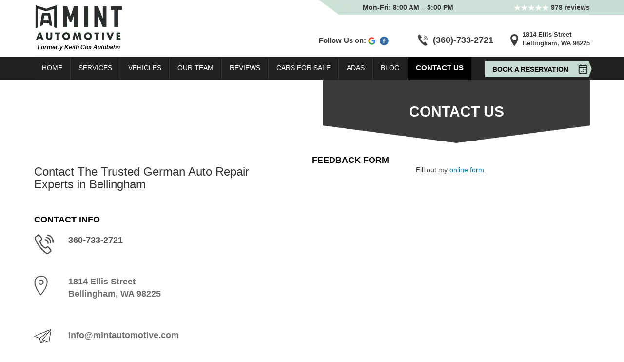

--- FILE ---
content_type: text/html; charset=UTF-8
request_url: https://mintautomotive.com/contact-us/
body_size: 30359
content:
<!doctype html>

<html lang="en">
<head>
	
<!--<title></title>-->

	
    <meta charset="UTF-8" />
	<!-- Google Tag Manager -->
<script>(function(w,d,s,l,i){w[l]=w[l]||[];w[l].push({'gtm.start':
new Date().getTime(),event:'gtm.js'});var f=d.getElementsByTagName(s)[0],
j=d.createElement(s),dl=l!='dataLayer'?'&l='+l:'';j.async=true;j.src=
'https://www.googletagmanager.com/gtm.js?id='+i+dl;f.parentNode.insertBefore(j,f);
})(window,document,'script','dataLayer','GTM-MGGSDR9');</script>
<!-- End Google Tag Manager -->
	
	<meta name="viewport" content="width=device-width, initial-scale=1" />
	<link rel="profile" href="https://gmpg.org/xfn/11" />
	<link href="https://mintautomotive.com/wp-content/themes/keithcox/css/bootstrap.css" rel="stylesheet" type="text/css">
	<link href="https://mintautomotive.com/wp-content/themes/keithcox/css/style.css" rel="stylesheet" type="text/css">
	<!--<script src="https://ajax.googleapis.com/ajax/libs/jquery/3.3.1/jquery.min.js"></script>-->
	 <script src="https://ajax.googleapis.com/ajax/libs/jquery/3.7.1/jquery.min.js"></script> 
    <script src="https://mintautomotive.com/wp-content/themes/keithcox/js/bootstrap.js" defer></script>
	<link rel="preconnect" href="https://fonts.googleapis.com/css?family=Montserrat:300,400,500,600,700">
    
	<meta name='robots' content='index, follow, max-image-preview:large, max-snippet:-1, max-video-preview:-1' />

	<!-- This site is optimized with the Yoast SEO plugin v26.8 - https://yoast.com/product/yoast-seo-wordpress/ -->
	<title>Contact Us - Mint Automotive</title>
	<meta name="description" content="European cars may face many problems in Bellingham. So, here is the best address to get your vehicle a perfect service and maintenance." />
	<link rel="canonical" href="https://mintautomotive.com/contact-us/" />
	<meta property="og:locale" content="en_US" />
	<meta property="og:type" content="article" />
	<meta property="og:title" content="Contact Us - Mint Automotive" />
	<meta property="og:description" content="European cars may face many problems in Bellingham. So, here is the best address to get your vehicle a perfect service and maintenance." />
	<meta property="og:url" content="https://mintautomotive.com/contact-us/" />
	<meta property="og:site_name" content="Mint Automotive" />
	<meta property="article:modified_time" content="2025-10-28T09:43:13+00:00" />
	<meta property="og:image" content="https://mintautomotive.com/wp-content/uploads/2024/09/contact-banner.jpg" />
	<meta property="og:image:width" content="1356" />
	<meta property="og:image:height" content="666" />
	<meta property="og:image:type" content="image/jpeg" />
	<meta name="twitter:card" content="summary_large_image" />
	<meta name="twitter:label1" content="Est. reading time" />
	<meta name="twitter:data1" content="1 minute" />
	<!-- / Yoast SEO plugin. -->


<link rel="alternate" type="application/rss+xml" title="Mint Automotive &raquo; Feed" href="https://mintautomotive.com/feed/" />
<link rel="alternate" type="application/rss+xml" title="Mint Automotive &raquo; Comments Feed" href="https://mintautomotive.com/comments/feed/" />
<link rel="alternate" title="oEmbed (JSON)" type="application/json+oembed" href="https://mintautomotive.com/wp-json/oembed/1.0/embed?url=https%3A%2F%2Fmintautomotive.com%2Fcontact-us%2F" />
<link rel="alternate" title="oEmbed (XML)" type="text/xml+oembed" href="https://mintautomotive.com/wp-json/oembed/1.0/embed?url=https%3A%2F%2Fmintautomotive.com%2Fcontact-us%2F&#038;format=xml" />
<link rel="alternate" type="application/rss+xml" title="Mint Automotive &raquo; Stories Feed" href="https://mintautomotive.com/web-stories/feed/">	<!--[if IE 7]>
		<link rel="stylesheet" type="text/css" media="all" href="https://mintautomotive.com/wp-content/plugins/car-demon/theme-files/css/car-demon-ie.css" />
	<![endif]-->
	<!--[if IE 8]>
		<link rel="stylesheet" type="text/css" media="all" href="https://mintautomotive.com/wp-content/plugins/car-demon/theme-files/css/car-demon-ie.css" />
	<![endif]-->
	<style id='wp-img-auto-sizes-contain-inline-css' type='text/css'>
img:is([sizes=auto i],[sizes^="auto," i]){contain-intrinsic-size:3000px 1500px}
/*# sourceURL=wp-img-auto-sizes-contain-inline-css */
</style>
<link rel='stylesheet' id='cd-lightGallery-css-css' href='https://mintautomotive.com/wp-content/plugins/car-demon/theme-files/js/lightGallery-1.6.0/dist/css/lightgallery.css?ver=6.9' type='text/css' media='all' />
<link rel='stylesheet' id='cd-lightGallery-transitions-css-css' href='https://mintautomotive.com/wp-content/plugins/car-demon/theme-files/js/lightGallery-1.6.0/dist/css/lg-transitions.min.css?ver=6.9' type='text/css' media='all' />
<link rel='stylesheet' id='pt-cv-public-style-css' href='https://mintautomotive.com/wp-content/plugins/content-views-query-and-display-post-page/public/assets/css/cv.css?ver=4.3' type='text/css' media='all' />
<style id='wp-emoji-styles-inline-css' type='text/css'>

	img.wp-smiley, img.emoji {
		display: inline !important;
		border: none !important;
		box-shadow: none !important;
		height: 1em !important;
		width: 1em !important;
		margin: 0 0.07em !important;
		vertical-align: -0.1em !important;
		background: none !important;
		padding: 0 !important;
	}
/*# sourceURL=wp-emoji-styles-inline-css */
</style>
<style id='wp-block-library-inline-css' type='text/css'>
:root{--wp-block-synced-color:#7a00df;--wp-block-synced-color--rgb:122,0,223;--wp-bound-block-color:var(--wp-block-synced-color);--wp-editor-canvas-background:#ddd;--wp-admin-theme-color:#007cba;--wp-admin-theme-color--rgb:0,124,186;--wp-admin-theme-color-darker-10:#006ba1;--wp-admin-theme-color-darker-10--rgb:0,107,160.5;--wp-admin-theme-color-darker-20:#005a87;--wp-admin-theme-color-darker-20--rgb:0,90,135;--wp-admin-border-width-focus:2px}@media (min-resolution:192dpi){:root{--wp-admin-border-width-focus:1.5px}}.wp-element-button{cursor:pointer}:root .has-very-light-gray-background-color{background-color:#eee}:root .has-very-dark-gray-background-color{background-color:#313131}:root .has-very-light-gray-color{color:#eee}:root .has-very-dark-gray-color{color:#313131}:root .has-vivid-green-cyan-to-vivid-cyan-blue-gradient-background{background:linear-gradient(135deg,#00d084,#0693e3)}:root .has-purple-crush-gradient-background{background:linear-gradient(135deg,#34e2e4,#4721fb 50%,#ab1dfe)}:root .has-hazy-dawn-gradient-background{background:linear-gradient(135deg,#faaca8,#dad0ec)}:root .has-subdued-olive-gradient-background{background:linear-gradient(135deg,#fafae1,#67a671)}:root .has-atomic-cream-gradient-background{background:linear-gradient(135deg,#fdd79a,#004a59)}:root .has-nightshade-gradient-background{background:linear-gradient(135deg,#330968,#31cdcf)}:root .has-midnight-gradient-background{background:linear-gradient(135deg,#020381,#2874fc)}:root{--wp--preset--font-size--normal:16px;--wp--preset--font-size--huge:42px}.has-regular-font-size{font-size:1em}.has-larger-font-size{font-size:2.625em}.has-normal-font-size{font-size:var(--wp--preset--font-size--normal)}.has-huge-font-size{font-size:var(--wp--preset--font-size--huge)}.has-text-align-center{text-align:center}.has-text-align-left{text-align:left}.has-text-align-right{text-align:right}.has-fit-text{white-space:nowrap!important}#end-resizable-editor-section{display:none}.aligncenter{clear:both}.items-justified-left{justify-content:flex-start}.items-justified-center{justify-content:center}.items-justified-right{justify-content:flex-end}.items-justified-space-between{justify-content:space-between}.screen-reader-text{border:0;clip-path:inset(50%);height:1px;margin:-1px;overflow:hidden;padding:0;position:absolute;width:1px;word-wrap:normal!important}.screen-reader-text:focus{background-color:#ddd;clip-path:none;color:#444;display:block;font-size:1em;height:auto;left:5px;line-height:normal;padding:15px 23px 14px;text-decoration:none;top:5px;width:auto;z-index:100000}html :where(.has-border-color){border-style:solid}html :where([style*=border-top-color]){border-top-style:solid}html :where([style*=border-right-color]){border-right-style:solid}html :where([style*=border-bottom-color]){border-bottom-style:solid}html :where([style*=border-left-color]){border-left-style:solid}html :where([style*=border-width]){border-style:solid}html :where([style*=border-top-width]){border-top-style:solid}html :where([style*=border-right-width]){border-right-style:solid}html :where([style*=border-bottom-width]){border-bottom-style:solid}html :where([style*=border-left-width]){border-left-style:solid}html :where(img[class*=wp-image-]){height:auto;max-width:100%}:where(figure){margin:0 0 1em}html :where(.is-position-sticky){--wp-admin--admin-bar--position-offset:var(--wp-admin--admin-bar--height,0px)}@media screen and (max-width:600px){html :where(.is-position-sticky){--wp-admin--admin-bar--position-offset:0px}}

/*# sourceURL=wp-block-library-inline-css */
</style><style id='global-styles-inline-css' type='text/css'>
:root{--wp--preset--aspect-ratio--square: 1;--wp--preset--aspect-ratio--4-3: 4/3;--wp--preset--aspect-ratio--3-4: 3/4;--wp--preset--aspect-ratio--3-2: 3/2;--wp--preset--aspect-ratio--2-3: 2/3;--wp--preset--aspect-ratio--16-9: 16/9;--wp--preset--aspect-ratio--9-16: 9/16;--wp--preset--color--black: #000000;--wp--preset--color--cyan-bluish-gray: #abb8c3;--wp--preset--color--white: #FFF;--wp--preset--color--pale-pink: #f78da7;--wp--preset--color--vivid-red: #cf2e2e;--wp--preset--color--luminous-vivid-orange: #ff6900;--wp--preset--color--luminous-vivid-amber: #fcb900;--wp--preset--color--light-green-cyan: #7bdcb5;--wp--preset--color--vivid-green-cyan: #00d084;--wp--preset--color--pale-cyan-blue: #8ed1fc;--wp--preset--color--vivid-cyan-blue: #0693e3;--wp--preset--color--vivid-purple: #9b51e0;--wp--preset--color--primary: #0073a8;--wp--preset--color--secondary: #005075;--wp--preset--color--dark-gray: #111;--wp--preset--color--light-gray: #767676;--wp--preset--gradient--vivid-cyan-blue-to-vivid-purple: linear-gradient(135deg,rgb(6,147,227) 0%,rgb(155,81,224) 100%);--wp--preset--gradient--light-green-cyan-to-vivid-green-cyan: linear-gradient(135deg,rgb(122,220,180) 0%,rgb(0,208,130) 100%);--wp--preset--gradient--luminous-vivid-amber-to-luminous-vivid-orange: linear-gradient(135deg,rgb(252,185,0) 0%,rgb(255,105,0) 100%);--wp--preset--gradient--luminous-vivid-orange-to-vivid-red: linear-gradient(135deg,rgb(255,105,0) 0%,rgb(207,46,46) 100%);--wp--preset--gradient--very-light-gray-to-cyan-bluish-gray: linear-gradient(135deg,rgb(238,238,238) 0%,rgb(169,184,195) 100%);--wp--preset--gradient--cool-to-warm-spectrum: linear-gradient(135deg,rgb(74,234,220) 0%,rgb(151,120,209) 20%,rgb(207,42,186) 40%,rgb(238,44,130) 60%,rgb(251,105,98) 80%,rgb(254,248,76) 100%);--wp--preset--gradient--blush-light-purple: linear-gradient(135deg,rgb(255,206,236) 0%,rgb(152,150,240) 100%);--wp--preset--gradient--blush-bordeaux: linear-gradient(135deg,rgb(254,205,165) 0%,rgb(254,45,45) 50%,rgb(107,0,62) 100%);--wp--preset--gradient--luminous-dusk: linear-gradient(135deg,rgb(255,203,112) 0%,rgb(199,81,192) 50%,rgb(65,88,208) 100%);--wp--preset--gradient--pale-ocean: linear-gradient(135deg,rgb(255,245,203) 0%,rgb(182,227,212) 50%,rgb(51,167,181) 100%);--wp--preset--gradient--electric-grass: linear-gradient(135deg,rgb(202,248,128) 0%,rgb(113,206,126) 100%);--wp--preset--gradient--midnight: linear-gradient(135deg,rgb(2,3,129) 0%,rgb(40,116,252) 100%);--wp--preset--font-size--small: 19.5px;--wp--preset--font-size--medium: 20px;--wp--preset--font-size--large: 36.5px;--wp--preset--font-size--x-large: 42px;--wp--preset--font-size--normal: 22px;--wp--preset--font-size--huge: 49.5px;--wp--preset--spacing--20: 0.44rem;--wp--preset--spacing--30: 0.67rem;--wp--preset--spacing--40: 1rem;--wp--preset--spacing--50: 1.5rem;--wp--preset--spacing--60: 2.25rem;--wp--preset--spacing--70: 3.38rem;--wp--preset--spacing--80: 5.06rem;--wp--preset--shadow--natural: 6px 6px 9px rgba(0, 0, 0, 0.2);--wp--preset--shadow--deep: 12px 12px 50px rgba(0, 0, 0, 0.4);--wp--preset--shadow--sharp: 6px 6px 0px rgba(0, 0, 0, 0.2);--wp--preset--shadow--outlined: 6px 6px 0px -3px rgb(255, 255, 255), 6px 6px rgb(0, 0, 0);--wp--preset--shadow--crisp: 6px 6px 0px rgb(0, 0, 0);}:where(.is-layout-flex){gap: 0.5em;}:where(.is-layout-grid){gap: 0.5em;}body .is-layout-flex{display: flex;}.is-layout-flex{flex-wrap: wrap;align-items: center;}.is-layout-flex > :is(*, div){margin: 0;}body .is-layout-grid{display: grid;}.is-layout-grid > :is(*, div){margin: 0;}:where(.wp-block-columns.is-layout-flex){gap: 2em;}:where(.wp-block-columns.is-layout-grid){gap: 2em;}:where(.wp-block-post-template.is-layout-flex){gap: 1.25em;}:where(.wp-block-post-template.is-layout-grid){gap: 1.25em;}.has-black-color{color: var(--wp--preset--color--black) !important;}.has-cyan-bluish-gray-color{color: var(--wp--preset--color--cyan-bluish-gray) !important;}.has-white-color{color: var(--wp--preset--color--white) !important;}.has-pale-pink-color{color: var(--wp--preset--color--pale-pink) !important;}.has-vivid-red-color{color: var(--wp--preset--color--vivid-red) !important;}.has-luminous-vivid-orange-color{color: var(--wp--preset--color--luminous-vivid-orange) !important;}.has-luminous-vivid-amber-color{color: var(--wp--preset--color--luminous-vivid-amber) !important;}.has-light-green-cyan-color{color: var(--wp--preset--color--light-green-cyan) !important;}.has-vivid-green-cyan-color{color: var(--wp--preset--color--vivid-green-cyan) !important;}.has-pale-cyan-blue-color{color: var(--wp--preset--color--pale-cyan-blue) !important;}.has-vivid-cyan-blue-color{color: var(--wp--preset--color--vivid-cyan-blue) !important;}.has-vivid-purple-color{color: var(--wp--preset--color--vivid-purple) !important;}.has-black-background-color{background-color: var(--wp--preset--color--black) !important;}.has-cyan-bluish-gray-background-color{background-color: var(--wp--preset--color--cyan-bluish-gray) !important;}.has-white-background-color{background-color: var(--wp--preset--color--white) !important;}.has-pale-pink-background-color{background-color: var(--wp--preset--color--pale-pink) !important;}.has-vivid-red-background-color{background-color: var(--wp--preset--color--vivid-red) !important;}.has-luminous-vivid-orange-background-color{background-color: var(--wp--preset--color--luminous-vivid-orange) !important;}.has-luminous-vivid-amber-background-color{background-color: var(--wp--preset--color--luminous-vivid-amber) !important;}.has-light-green-cyan-background-color{background-color: var(--wp--preset--color--light-green-cyan) !important;}.has-vivid-green-cyan-background-color{background-color: var(--wp--preset--color--vivid-green-cyan) !important;}.has-pale-cyan-blue-background-color{background-color: var(--wp--preset--color--pale-cyan-blue) !important;}.has-vivid-cyan-blue-background-color{background-color: var(--wp--preset--color--vivid-cyan-blue) !important;}.has-vivid-purple-background-color{background-color: var(--wp--preset--color--vivid-purple) !important;}.has-black-border-color{border-color: var(--wp--preset--color--black) !important;}.has-cyan-bluish-gray-border-color{border-color: var(--wp--preset--color--cyan-bluish-gray) !important;}.has-white-border-color{border-color: var(--wp--preset--color--white) !important;}.has-pale-pink-border-color{border-color: var(--wp--preset--color--pale-pink) !important;}.has-vivid-red-border-color{border-color: var(--wp--preset--color--vivid-red) !important;}.has-luminous-vivid-orange-border-color{border-color: var(--wp--preset--color--luminous-vivid-orange) !important;}.has-luminous-vivid-amber-border-color{border-color: var(--wp--preset--color--luminous-vivid-amber) !important;}.has-light-green-cyan-border-color{border-color: var(--wp--preset--color--light-green-cyan) !important;}.has-vivid-green-cyan-border-color{border-color: var(--wp--preset--color--vivid-green-cyan) !important;}.has-pale-cyan-blue-border-color{border-color: var(--wp--preset--color--pale-cyan-blue) !important;}.has-vivid-cyan-blue-border-color{border-color: var(--wp--preset--color--vivid-cyan-blue) !important;}.has-vivid-purple-border-color{border-color: var(--wp--preset--color--vivid-purple) !important;}.has-vivid-cyan-blue-to-vivid-purple-gradient-background{background: var(--wp--preset--gradient--vivid-cyan-blue-to-vivid-purple) !important;}.has-light-green-cyan-to-vivid-green-cyan-gradient-background{background: var(--wp--preset--gradient--light-green-cyan-to-vivid-green-cyan) !important;}.has-luminous-vivid-amber-to-luminous-vivid-orange-gradient-background{background: var(--wp--preset--gradient--luminous-vivid-amber-to-luminous-vivid-orange) !important;}.has-luminous-vivid-orange-to-vivid-red-gradient-background{background: var(--wp--preset--gradient--luminous-vivid-orange-to-vivid-red) !important;}.has-very-light-gray-to-cyan-bluish-gray-gradient-background{background: var(--wp--preset--gradient--very-light-gray-to-cyan-bluish-gray) !important;}.has-cool-to-warm-spectrum-gradient-background{background: var(--wp--preset--gradient--cool-to-warm-spectrum) !important;}.has-blush-light-purple-gradient-background{background: var(--wp--preset--gradient--blush-light-purple) !important;}.has-blush-bordeaux-gradient-background{background: var(--wp--preset--gradient--blush-bordeaux) !important;}.has-luminous-dusk-gradient-background{background: var(--wp--preset--gradient--luminous-dusk) !important;}.has-pale-ocean-gradient-background{background: var(--wp--preset--gradient--pale-ocean) !important;}.has-electric-grass-gradient-background{background: var(--wp--preset--gradient--electric-grass) !important;}.has-midnight-gradient-background{background: var(--wp--preset--gradient--midnight) !important;}.has-small-font-size{font-size: var(--wp--preset--font-size--small) !important;}.has-medium-font-size{font-size: var(--wp--preset--font-size--medium) !important;}.has-large-font-size{font-size: var(--wp--preset--font-size--large) !important;}.has-x-large-font-size{font-size: var(--wp--preset--font-size--x-large) !important;}
/*# sourceURL=global-styles-inline-css */
</style>

<style id='classic-theme-styles-inline-css' type='text/css'>
/*! This file is auto-generated */
.wp-block-button__link{color:#fff;background-color:#32373c;border-radius:9999px;box-shadow:none;text-decoration:none;padding:calc(.667em + 2px) calc(1.333em + 2px);font-size:1.125em}.wp-block-file__button{background:#32373c;color:#fff;text-decoration:none}
/*# sourceURL=/wp-includes/css/classic-themes.min.css */
</style>
<link rel='stylesheet' id='cds-form-css-css' href='https://mintautomotive.com/wp-content/plugins/car-demon-search-pro/css/cdsp.css?ver=6.9' type='text/css' media='all' />
<link rel='stylesheet' id='cdsp-css-css' href='https://mintautomotive.com/wp-content/uploads/car-demon-theme-1.5.3.css?ver=6.9' type='text/css' media='all' />
<link rel='stylesheet' id='cd-shortcode-css-css' href='https://mintautomotive.com/wp-content/plugins/car-demon-shortcode/css/cdf.css?ver=6.9' type='text/css' media='all' />
<link rel='stylesheet' id='cdsp-1-css' href='https://mintautomotive.com/wp-content/plugins/car-demon-shortcode/templates/css/cd_1.css?ver=6.9' type='text/css' media='all' />
<link rel='stylesheet' id='cdsp-2-css' href='https://mintautomotive.com/wp-content/plugins/car-demon-shortcode/templates/css/cd_2.css?ver=6.9' type='text/css' media='all' />
<link rel='stylesheet' id='cdsp-3-css' href='https://mintautomotive.com/wp-content/plugins/car-demon-shortcode/templates/css/cd_3.css?ver=6.9' type='text/css' media='all' />
<link rel='stylesheet' id='cdsp-4-css' href='https://mintautomotive.com/wp-content/plugins/car-demon-shortcode/templates/css/cd_4.css?ver=6.9' type='text/css' media='all' />
<link rel='stylesheet' id='cdsp-5-css' href='https://mintautomotive.com/wp-content/plugins/car-demon-shortcode/templates/css/cd_5.css?ver=6.9' type='text/css' media='all' />
<link rel='stylesheet' id='cdsp-6-css' href='https://mintautomotive.com/wp-content/plugins/car-demon-shortcode/templates/css/cd_6.css?ver=6.9' type='text/css' media='all' />
<link rel='stylesheet' id='cdsp-8-css' href='https://mintautomotive.com/wp-content/plugins/car-demon-shortcode/templates/css/cd_8.css?ver=6.9' type='text/css' media='all' />
<link rel='stylesheet' id='cdsp-9-css' href='https://mintautomotive.com/wp-content/plugins/car-demon-shortcode/templates/css/cd_9.css?ver=6.9' type='text/css' media='all' />
<link rel='stylesheet' id='car-demon-single-car-css-php-css' href='https://mintautomotive.com/wp-content/uploads/single-cars-for-sale.css?ver=6.9' type='text/css' media='all' />
<link rel='stylesheet' id='jquery-ui-css-css' href='https://mintautomotive.com/wp-content/plugins/car-demon/theme-files/css/jquery-ui.css?ver=6.9' type='text/css' media='all' />
<link rel='stylesheet' id='twentynineteen-style-css' href='https://mintautomotive.com/wp-content/themes/keithcox/style.css?ver=1.3' type='text/css' media='all' />
<link rel='stylesheet' id='twentynineteen-print-style-css' href='https://mintautomotive.com/wp-content/themes/keithcox/print.css?ver=1.3' type='text/css' media='print' />
<link rel='stylesheet' id='wp-pagenavi-css' href='https://mintautomotive.com/wp-content/plugins/wp-pagenavi/pagenavi-css.css?ver=2.70' type='text/css' media='all' />
<link rel='stylesheet' id='abcfsl-staff-list-css' href='https://mintautomotive.com/wp-content/plugins/staff-list/css/staff-list.css?ver=1.7.4' type='text/css' media='all' />
<script type="text/javascript" src="https://mintautomotive.com/wp-content/plugins/car-demon/widgets/js/car-demon-calculator-widget.js?ver=1.8.1" id="car-demon-payment-calculator-js-js"></script>
<script type="text/javascript" src="https://mintautomotive.com/wp-includes/js/dist/vendor/react.min.js?ver=18.3.1.1" id="react-js"></script>
<script type="text/javascript" src="https://mintautomotive.com/wp-includes/js/dist/vendor/react-jsx-runtime.min.js?ver=18.3.1" id="react-jsx-runtime-js"></script>
<script type="text/javascript" src="https://mintautomotive.com/wp-includes/js/dist/autop.min.js?ver=9fb50649848277dd318d" id="wp-autop-js"></script>
<script type="text/javascript" src="https://mintautomotive.com/wp-includes/js/dist/blob.min.js?ver=9113eed771d446f4a556" id="wp-blob-js"></script>
<script type="text/javascript" src="https://mintautomotive.com/wp-includes/js/dist/block-serialization-default-parser.min.js?ver=14d44daebf663d05d330" id="wp-block-serialization-default-parser-js"></script>
<script type="text/javascript" src="https://mintautomotive.com/wp-includes/js/dist/hooks.min.js?ver=dd5603f07f9220ed27f1" id="wp-hooks-js"></script>
<script type="text/javascript" src="https://mintautomotive.com/wp-includes/js/dist/deprecated.min.js?ver=e1f84915c5e8ae38964c" id="wp-deprecated-js"></script>
<script type="text/javascript" src="https://mintautomotive.com/wp-includes/js/dist/dom.min.js?ver=26edef3be6483da3de2e" id="wp-dom-js"></script>
<script type="text/javascript" src="https://mintautomotive.com/wp-includes/js/dist/vendor/react-dom.min.js?ver=18.3.1.1" id="react-dom-js"></script>
<script type="text/javascript" src="https://mintautomotive.com/wp-includes/js/dist/escape-html.min.js?ver=6561a406d2d232a6fbd2" id="wp-escape-html-js"></script>
<script type="text/javascript" src="https://mintautomotive.com/wp-includes/js/dist/element.min.js?ver=6a582b0c827fa25df3dd" id="wp-element-js"></script>
<script type="text/javascript" src="https://mintautomotive.com/wp-includes/js/dist/is-shallow-equal.min.js?ver=e0f9f1d78d83f5196979" id="wp-is-shallow-equal-js"></script>
<script type="text/javascript" src="https://mintautomotive.com/wp-includes/js/dist/i18n.min.js?ver=c26c3dc7bed366793375" id="wp-i18n-js"></script>
<script type="text/javascript" id="wp-i18n-js-after">
/* <![CDATA[ */
wp.i18n.setLocaleData( { 'text direction\u0004ltr': [ 'ltr' ] } );
//# sourceURL=wp-i18n-js-after
/* ]]> */
</script>
<script type="text/javascript" src="https://mintautomotive.com/wp-includes/js/dist/keycodes.min.js?ver=34c8fb5e7a594a1c8037" id="wp-keycodes-js"></script>
<script type="text/javascript" src="https://mintautomotive.com/wp-includes/js/dist/priority-queue.min.js?ver=2d59d091223ee9a33838" id="wp-priority-queue-js"></script>
<script type="text/javascript" src="https://mintautomotive.com/wp-includes/js/dist/compose.min.js?ver=7a9b375d8c19cf9d3d9b" id="wp-compose-js"></script>
<script type="text/javascript" src="https://mintautomotive.com/wp-includes/js/dist/private-apis.min.js?ver=4f465748bda624774139" id="wp-private-apis-js"></script>
<script type="text/javascript" src="https://mintautomotive.com/wp-includes/js/dist/redux-routine.min.js?ver=8bb92d45458b29590f53" id="wp-redux-routine-js"></script>
<script type="text/javascript" src="https://mintautomotive.com/wp-includes/js/dist/data.min.js?ver=f940198280891b0b6318" id="wp-data-js"></script>
<script type="text/javascript" id="wp-data-js-after">
/* <![CDATA[ */
( function() {
	var userId = 0;
	var storageKey = "WP_DATA_USER_" + userId;
	wp.data
		.use( wp.data.plugins.persistence, { storageKey: storageKey } );
} )();
//# sourceURL=wp-data-js-after
/* ]]> */
</script>
<script type="text/javascript" src="https://mintautomotive.com/wp-includes/js/dist/html-entities.min.js?ver=e8b78b18a162491d5e5f" id="wp-html-entities-js"></script>
<script type="text/javascript" src="https://mintautomotive.com/wp-includes/js/dist/dom-ready.min.js?ver=f77871ff7694fffea381" id="wp-dom-ready-js"></script>
<script type="text/javascript" src="https://mintautomotive.com/wp-includes/js/dist/a11y.min.js?ver=cb460b4676c94bd228ed" id="wp-a11y-js"></script>
<script type="text/javascript" src="https://mintautomotive.com/wp-includes/js/dist/rich-text.min.js?ver=5bdbb44f3039529e3645" id="wp-rich-text-js"></script>
<script type="text/javascript" src="https://mintautomotive.com/wp-includes/js/dist/shortcode.min.js?ver=0b3174183b858f2df320" id="wp-shortcode-js"></script>
<script type="text/javascript" src="https://mintautomotive.com/wp-includes/js/dist/warning.min.js?ver=d69bc18c456d01c11d5a" id="wp-warning-js"></script>
<script type="text/javascript" src="https://mintautomotive.com/wp-includes/js/dist/blocks.min.js?ver=de131db49fa830bc97da" id="wp-blocks-js"></script>
<script type="text/javascript" src="https://mintautomotive.com/wp-includes/js/dist/vendor/moment.min.js?ver=2.30.1" id="moment-js"></script>
<script type="text/javascript" id="moment-js-after">
/* <![CDATA[ */
moment.updateLocale( 'en', {"months":["January","February","March","April","May","June","July","August","September","October","November","December"],"monthsShort":["Jan","Feb","Mar","Apr","May","Jun","Jul","Aug","Sep","Oct","Nov","Dec"],"weekdays":["Sunday","Monday","Tuesday","Wednesday","Thursday","Friday","Saturday"],"weekdaysShort":["Sun","Mon","Tue","Wed","Thu","Fri","Sat"],"week":{"dow":1},"longDateFormat":{"LT":"g:i a","LTS":null,"L":null,"LL":"F j, Y","LLL":"F j, Y g:i a","LLLL":null}} );
//# sourceURL=moment-js-after
/* ]]> */
</script>
<script type="text/javascript" src="https://mintautomotive.com/wp-includes/js/dist/date.min.js?ver=795a56839718d3ff7eae" id="wp-date-js"></script>
<script type="text/javascript" id="wp-date-js-after">
/* <![CDATA[ */
wp.date.setSettings( {"l10n":{"locale":"en","months":["January","February","March","April","May","June","July","August","September","October","November","December"],"monthsShort":["Jan","Feb","Mar","Apr","May","Jun","Jul","Aug","Sep","Oct","Nov","Dec"],"weekdays":["Sunday","Monday","Tuesday","Wednesday","Thursday","Friday","Saturday"],"weekdaysShort":["Sun","Mon","Tue","Wed","Thu","Fri","Sat"],"meridiem":{"am":"am","pm":"pm","AM":"AM","PM":"PM"},"relative":{"future":"%s from now","past":"%s ago","s":"a second","ss":"%d seconds","m":"a minute","mm":"%d minutes","h":"an hour","hh":"%d hours","d":"a day","dd":"%d days","M":"a month","MM":"%d months","y":"a year","yy":"%d years"},"startOfWeek":1},"formats":{"time":"g:i a","date":"F j, Y","datetime":"F j, Y g:i a","datetimeAbbreviated":"M j, Y g:i a"},"timezone":{"offset":0,"offsetFormatted":"0","string":"","abbr":""}} );
//# sourceURL=wp-date-js-after
/* ]]> */
</script>
<script type="text/javascript" src="https://mintautomotive.com/wp-includes/js/dist/primitives.min.js?ver=0b5dcc337aa7cbf75570" id="wp-primitives-js"></script>
<script type="text/javascript" src="https://mintautomotive.com/wp-includes/js/dist/components.min.js?ver=ad5cb4227f07a3d422ad" id="wp-components-js"></script>
<script type="text/javascript" src="https://mintautomotive.com/wp-includes/js/dist/url.min.js?ver=9e178c9516d1222dc834" id="wp-url-js"></script>
<script type="text/javascript" src="https://mintautomotive.com/wp-includes/js/dist/api-fetch.min.js?ver=3a4d9af2b423048b0dee" id="wp-api-fetch-js"></script>
<script type="text/javascript" id="wp-api-fetch-js-after">
/* <![CDATA[ */
wp.apiFetch.use( wp.apiFetch.createRootURLMiddleware( "https://mintautomotive.com/wp-json/" ) );
wp.apiFetch.nonceMiddleware = wp.apiFetch.createNonceMiddleware( "2bba30f179" );
wp.apiFetch.use( wp.apiFetch.nonceMiddleware );
wp.apiFetch.use( wp.apiFetch.mediaUploadMiddleware );
wp.apiFetch.nonceEndpoint = "https://mintautomotive.com/wp-admin/admin-ajax.php?action=rest-nonce";
//# sourceURL=wp-api-fetch-js-after
/* ]]> */
</script>
<script type="text/javascript" src="https://mintautomotive.com/wp-includes/js/dist/keyboard-shortcuts.min.js?ver=fbc45a34ce65c5723afa" id="wp-keyboard-shortcuts-js"></script>
<script type="text/javascript" src="https://mintautomotive.com/wp-includes/js/dist/commands.min.js?ver=cac8f4817ab7cea0ac49" id="wp-commands-js"></script>
<script type="text/javascript" src="https://mintautomotive.com/wp-includes/js/dist/notices.min.js?ver=f62fbf15dcc23301922f" id="wp-notices-js"></script>
<script type="text/javascript" src="https://mintautomotive.com/wp-includes/js/dist/preferences-persistence.min.js?ver=e954d3a4426d311f7d1a" id="wp-preferences-persistence-js"></script>
<script type="text/javascript" src="https://mintautomotive.com/wp-includes/js/dist/preferences.min.js?ver=2ca086aed510c242a1ed" id="wp-preferences-js"></script>
<script type="text/javascript" id="wp-preferences-js-after">
/* <![CDATA[ */
( function() {
				var serverData = false;
				var userId = "0";
				var persistenceLayer = wp.preferencesPersistence.__unstableCreatePersistenceLayer( serverData, userId );
				var preferencesStore = wp.preferences.store;
				wp.data.dispatch( preferencesStore ).setPersistenceLayer( persistenceLayer );
			} ) ();
//# sourceURL=wp-preferences-js-after
/* ]]> */
</script>
<script type="text/javascript" src="https://mintautomotive.com/wp-includes/js/dist/style-engine.min.js?ver=7c6fcedc37dadafb8a81" id="wp-style-engine-js"></script>
<script type="text/javascript" src="https://mintautomotive.com/wp-includes/js/dist/token-list.min.js?ver=cfdf635a436c3953a965" id="wp-token-list-js"></script>
<script type="text/javascript" src="https://mintautomotive.com/wp-includes/js/dist/block-editor.min.js?ver=6ab992f915da9674d250" id="wp-block-editor-js"></script>
<script type="text/javascript" src="https://mintautomotive.com/wp-includes/js/dist/core-data.min.js?ver=15baadfe6e1374188072" id="wp-core-data-js"></script>
<script type="text/javascript" src="https://mintautomotive.com/wp-includes/js/dist/media-utils.min.js?ver=c66754bed5498afe7050" id="wp-media-utils-js"></script>
<script type="text/javascript" src="https://mintautomotive.com/wp-includes/js/dist/patterns.min.js?ver=4131f04a041db58120d8" id="wp-patterns-js"></script>
<script type="text/javascript" src="https://mintautomotive.com/wp-includes/js/dist/plugins.min.js?ver=039ed87b5b9f7036ceee" id="wp-plugins-js"></script>
<script type="text/javascript" src="https://mintautomotive.com/wp-includes/js/dist/server-side-render.min.js?ver=7db2472793a2abb97aa5" id="wp-server-side-render-js"></script>
<script type="text/javascript" src="https://mintautomotive.com/wp-includes/js/dist/viewport.min.js?ver=f07b4909c08cfe9de4e2" id="wp-viewport-js"></script>
<script type="text/javascript" src="https://mintautomotive.com/wp-includes/js/dist/wordcount.min.js?ver=c5b97f11206928ea9130" id="wp-wordcount-js"></script>
<script type="text/javascript" src="https://mintautomotive.com/wp-includes/js/dist/editor.min.js?ver=2239c699a89c6b9bc64f" id="wp-editor-js"></script>
<script type="text/javascript" id="wp-editor-js-after">
/* <![CDATA[ */
Object.assign( window.wp.editor, window.wp.oldEditor );
//# sourceURL=wp-editor-js-after
/* ]]> */
</script>
<script type="text/javascript" id="cd-blocks-js-extra">
/* <![CDATA[ */
var cdBlocksParams = {"strings":{"block_title_inventory":"Vehicle Inventory","title":"Title","query":"Query","stock":"Stock Number","condition":"Condition","year":"Year","make":"Make","model":"Model","location":"Location","body_style":"Body Style","mileage":"Mileage","min_price":"Min Price","max_price":"Max Price","transmission":"Transmission","vehicle_tag":"Vehicle Tag","show_sold":"Show sold","show_only_sold":"Show only sold","criteria":"Criteria","hide_sort":"Hide Sort","hide_nav":"Hide Navigation","hide_results_found":"Hide results found","cars_per_page":"Vehicles per page","yes":"Yes","no":"No","template_builder_label":"Template ID","pro_sort_label":"Add Pro Sort Icon","switch_styles_label":"Add Switch Styles Icon","block_title_vehicle_search":"Vehicle Search Form","search_title":"Form Type","search_size":"Form Size","search_type_small":"Small","search_type_large":"Large","search_result_page":"Result Page","search_button":"Search Button","block_title_finance_calculator":"Vehicle Finance Calculator","finance_title":"Calculator Title","finance_price":"Price","finance_apr":"APR","finance_term":"Term","finance_disclaimer_1":"Disclaimer #1","finance_disclaimer_2":"Disclaimer #2"},"template_builder_installed":""};
//# sourceURL=cd-blocks-js-extra
/* ]]> */
</script>
<script type="text/javascript" src="https://mintautomotive.com/wp-content/plugins/car-demon/blocks/js/cd-blocks.js?ver=1.8.1" id="cd-blocks-js"></script>
<script type="text/javascript" id="ma_toolbar_script-js-after">
/* <![CDATA[ */
var oada_ma_license_key="";var oada_ma_license_url="https://api.maxaccess.io/scripts/toolbar/";(function(s,o,g){a=s.createElement(o),m=s.getElementsByTagName(o)[0];a.src=g;a.setAttribute("defer","");a.setAttribute("type","text/javascript");a.setAttribute("crossorigin","anonymous");m.parentNode.insertBefore(a,m)})(document,"script",oada_ma_license_url+oada_ma_license_key);
//# sourceURL=ma_toolbar_script-js-after
/* ]]> */
</script>
<script type="text/javascript" src="https://mintautomotive.com/wp-content/plugins/car-demon/theme-files/js/jquery.lightbox_me.js?ver=1.8.1" id="cd-jquery-lightbox-js-js"></script>
<script type="text/javascript" id="cd-lightGallery-js-js-extra">
/* <![CDATA[ */
var cdTbParams = {"is_mobile":""};
//# sourceURL=cd-lightGallery-js-js-extra
/* ]]> */
</script>
<script type="text/javascript" src="https://mintautomotive.com/wp-content/plugins/car-demon/theme-files/js/lightGallery-1.6.0/dist/js/lightgallery.js?ver=6.9" id="cd-lightGallery-js-js"></script>
<script type="text/javascript" src="https://mintautomotive.com/wp-content/plugins/car-demon/theme-files/js/lightGallery-1.6.0/modules/lg-share.min.js?ver=6.9" id="cd-lightGallery-share-js-js"></script>
<script type="text/javascript" src="https://mintautomotive.com/wp-content/plugins/car-demon/theme-files/js/lightGallery-1.6.0/modules/lg-zoom.min.js?ver=6.9" id="cd-lightGallery-zoom-js-js"></script>
<script type="text/javascript" src="https://mintautomotive.com/wp-content/plugins/car-demon/theme-files/js/lightGallery-1.6.0/modules/lg-fullscreen.min.js?ver=6.9" id="cd-lightGallery-fullscreen-js-js"></script>
<script type="text/javascript" src="https://mintautomotive.com/wp-content/plugins/car-demon/theme-files/js/lightGallery-1.6.0/modules/lg-thumbnail.min.js?ver=6.9" id="cd-lightGallery-thumbnails-js-js"></script>
<script type="text/javascript" id="cr-style-js-js-extra">
/* <![CDATA[ */
var cdrParams = {"ajaxurl":"https://mintautomotive.com/wp-admin/admin-ajax.php","car_demon_path":"https://mintautomotive.com/wp-content/plugins/car-demon/"};
//# sourceURL=cr-style-js-js-extra
/* ]]> */
</script>
<script type="text/javascript" src="https://mintautomotive.com/wp-content/plugins/car-demon/filters/theme-files/content-replacement/cr.js?ver=1.8.1" id="cr-style-js-js"></script>
<script type="text/javascript" id="cdac-js-js-extra">
/* <![CDATA[ */
var cdACparams = {"ajaxurl":"https://mintautomotive.com/wp-admin/admin-ajax.php","spinner":"https://mintautomotive.com/wp-content/plugins/car-demon-autocheck-carfax/images/wpspin_light.gif"};
//# sourceURL=cdac-js-js-extra
/* ]]> */
</script>
<script type="text/javascript" src="https://mintautomotive.com/wp-content/plugins/car-demon-autocheck-carfax/js/cdac.js?ver=1.1.0" id="cdac-js-js"></script>
<script type="text/javascript" src="https://mintautomotive.com/wp-includes/js/jquery/ui/core.min.js?ver=1.13.3" id="jquery-ui-core-js"></script>
<script type="text/javascript" id="car-demon-search-pro-js-js-extra">
/* <![CDATA[ */
var cdProSearchParams = {"ajaxurl":"https://mintautomotive.com/wp-admin/admin-ajax.php","jsonurl":"https://mintautomotive.com/wp-content/uploads/inventory1.txt","car_demon_path":"https://mintautomotive.com/wp-content/plugins/car-demon/","site_url":"https://mintautomotive.com","min_max_values":{"max_year":null,"min_year":null,"max_price":"28997","min_price":"8997","max_mileage":"210000","min_mileage":"27000","max_year_start":null,"min_year_start":null,"max_price_start":"28997","min_price_start":"8997","max_mileage_start":"210000","min_mileage_start":"27000"},"save_cache":"0","items_per_page":"12","num_display_entries":"3","num_edge_entries":"2","prev_text":"\u003C","next_text":"\u003E","is_home":"","all_prices":"1","cdsp_all":"","blog_id":"1","hide_count":"off","currency_before":"$","currency_after":"","all_str":"ALL ","reset_on_back_page":"","fields":{"location":{"label":"Location","search_field":"search_location","field_name":"vehicle_location","field_type":"taxonomy","type":"checkbox","value":"","dynamic":true,"filter_by":true,"self_filter":false,"json_column":"a"},"condition":{"label":"Condition","search_field":"search_condition","field_name":"vehicle_condition","field_type":"taxonomy","type":"checkbox","value":"","dynamic":true,"filter_by":true,"self_filter":false,"json_column":"b"},"body_style":{"label":"Body Style","search_field":"search_body_style","field_name":"vehicle_body_style","field_type":"taxonomy","type":"select","value":"","dynamic":true,"filter_by":true,"self_filter":false,"json_column":"c"},"year":{"label":"Year","search_field":"search_year","search_field_min":"search_year_min","search_field_max":"search_year_max","field_name":"vehicle_year","field_type":"taxonomy","type":"range","min":1984,"max":2028,"gap":1,"value":"","dynamic":false,"filter_by":false,"self_filter":false,"json_column":"d"},"make":{"label":"Make","search_field":"search_make","field_name":"vehicle_make","field_type":"taxonomy","type":"select","value":"","dynamic":true,"filter_by":true,"self_filter":false,"json_column":"d"},"model":{"label":"Model","search_field":"search_model","field_name":"vehicle_model","field_type":"taxonomy","type":"select","value":"","dynamic":true,"filter_by":true,"self_filter":false,"json_column":"e"},"price":{"label":"Price","search_field":"search_price","search_field_min":"search_price_min","search_field_max":"search_price_max","field_name":"_price_value","field_type":"meta","type":"range","min":0,"max":150000,"gap":15000,"value":"","dynamic":false,"filter_by":false,"self_filter":false,"json_column":"g"},"mileage":{"label":"Mileage","search_field":"search_mileage","search_field_min":"search_mileage_min","search_field_max":"search_mileage_max","field_name":"_mileage_value","field_type":"meta","type":"range","min":0,"max":250000,"gap":25000,"value":"","dynamic":false,"filter_by":true,"self_filter":false,"json_column":"f"}},"labels":{"vin":"ALL VIN #S","stock_number":"ALL STOCK #S","mileage":"ALL MILEAGES","body_style":"ALL BODY STYLES","year":"ALL YEARS","make":"ALL MAKES","model":"ALL MODELS","retail":"ALL RETAIL PRICES","rebates":"ALL REBATESS","discount":"ALL DISCOUNTS","price":"ALL ASKING PRICES","condition":"ALL CONDITIONS","transmission":"ALL TRANSMISSIONS","exterior_color":"ALL EXTERIOR COLORS","interior_color":"ALL INTERIOR COLORS","engine":"ALL ENGINES","trim_level":"ALL TRIM LEVELS","location":"ALL LOCATIONS"},"template_select":"\u003Coption data-type=\"select\" class=\"selectOption {option_class}\" value=\"{value}\"\u003E{text}\u003C/option\u003E","template_checkbox":"\u003Cdiv data-type=\"checkbox\" class=\"selectOption\" value=\"{value}\"\u003E\u003Cinput type=\"checkbox\" name=\"{field}\" value=\"{value}\"{checked} /\u003E{text}\u003C/div\u003E","template_selected_html":"\u003Cspan class=\"selected_wrap selected_wrap_{field}\" data-field=\"{field}\" data-value=\"{value}\"\u003E\u003Cspan class=\"selected_remove\" data-parent=\"selected_wrap_{field}\" data-field=\"{field}\" data-value=\"{value}\"\u003Ex\u003C/span\u003E\u003Cspan class=\"selected_value\"\u003E{value}\u003C/span\u003E\u003C/span\u003E","cdsp_autoload":"off","loading_inventory":"\u003Cdiv class=\"cdsp_loading_inventory\"\u003E\u003Cdiv class=\"cdsp_loading_inventory_wrap\"\u003E\u003C/div\u003E\u003Cimg src=\"https://mintautomotive.com/wp-content/plugins/car-demon-search-pro/images/loading_more_vehicles.gif\" /\u003E\u003C/div\u003E","is_mobile":"","lang_strings":{"view_results":"View Results","filter_inventory":"Filter Inventory"}};
//# sourceURL=car-demon-search-pro-js-js-extra
/* ]]> */
</script>
<script type="text/javascript" src="https://mintautomotive.com/wp-content/plugins/car-demon-search-pro/js/cdsp.js?ver=6.9" id="car-demon-search-pro-js-js"></script>
<script type="text/javascript" src="https://mintautomotive.com/wp-content/plugins/car-demon-shortcode/js/cdf.js?ver=1.5.3" id="car-demon-shortcode-js-js"></script>
<script type="text/javascript" src="https://mintautomotive.com/wp-content/plugins/car-demon-shortcode/js/jquery.event.move.js?ver=6.9" id="car-demon-shortcode-move-js-js"></script>
<script type="text/javascript" src="https://mintautomotive.com/wp-content/plugins/car-demon-shortcode/js/jquery.event.swipe.js?ver=6.9" id="car-demon-shortcode-swipe-js-js"></script>
<script type="text/javascript" src="https://mintautomotive.com/wp-content/plugins/car-demon-shortcode/js/car-demon-pro-swipe.js?ver=6.9" id="car-demon-shortcode-swipe-config-js-js"></script>
<script type="text/javascript" id="car-demon-single-car-js-js-extra">
/* <![CDATA[ */
var cdSingleCarParams = {"ajaxurl":"https://mintautomotive.com/wp-admin/admin-ajax.php","car_demon_path":"https://mintautomotive.com/wp-content/plugins/car-demon/","site_url":"https://mintautomotive.com"};
//# sourceURL=car-demon-single-car-js-js-extra
/* ]]> */
</script>
<script type="text/javascript" src="https://mintautomotive.com/wp-content/plugins/car-demon/theme-files/js/car-demon-single-cars.js?ver=6.9" id="car-demon-single-car-js-js"></script>
<script type="text/javascript" id="cd-js-js-extra">
/* <![CDATA[ */
var cdParams = {"ajaxurl":"https://mintautomotive.com/wp-admin/admin-ajax.php","css_url":"https://mintautomotive.com/wp-content/themes/keithcox/style.css","cd_path":"https://mintautomotive.com/wp-content/plugins/car-demon/"};
//# sourceURL=cd-js-js-extra
/* ]]> */
</script>
<script type="text/javascript" src="https://mintautomotive.com/wp-content/plugins/car-demon/theme-files/js/car-demon.js?ver=6.9" id="cd-js-js"></script>
<script type="text/javascript" id="cd-compare-js-js-extra">
/* <![CDATA[ */
var cdCompareParams = {"ajaxurl":"https://mintautomotive.com/wp-admin/admin-ajax.php","msg1":"Compare Vehicles","css_url":"https://mintautomotive.com/wp-content/themes/keithcox/style.css"};
//# sourceURL=cd-compare-js-js-extra
/* ]]> */
</script>
<script type="text/javascript" src="https://mintautomotive.com/wp-content/plugins/car-demon/theme-files/js/car-demon-compare.js?ver=1.8.1" id="cd-compare-js-js"></script>
<script type="text/javascript" id="car-demon-search-js-js-extra">
/* <![CDATA[ */
var cdSearchParams = {"ajaxurl":"https://mintautomotive.com/wp-admin/admin-ajax.php","car_demon_path":"https://mintautomotive.com/wp-content/plugins/car-demon/","site_url":"https://mintautomotive.com","search_url":"https://mintautomotive.com/inventory/"};
//# sourceURL=car-demon-search-js-js-extra
/* ]]> */
</script>
<script type="text/javascript" src="https://mintautomotive.com/wp-content/plugins/car-demon/search/js/car-demon-search.js?ver=1.8.1" id="car-demon-search-js-js"></script>
<script type="text/javascript" src="https://mintautomotive.com/wp-content/plugins/car-demon/theme-files/js/jquery-ui.js?ver=1.8.1" id="jquery-ui-js-js"></script>
<link rel="https://api.w.org/" href="https://mintautomotive.com/wp-json/" /><link rel="alternate" title="JSON" type="application/json" href="https://mintautomotive.com/wp-json/wp/v2/pages/42" /><link rel="EditURI" type="application/rsd+xml" title="RSD" href="https://mintautomotive.com/xmlrpc.php?rsd" />
<meta name="generator" content="WordPress 6.9" />
<link rel='shortlink' href='https://mintautomotive.com/?p=42' />
<meta name="viewport" content="user-scalable=no, initial-scale=1, maximum-scale=1, minimum-scale=1, width=device-width, height=device-height, target-densitydpi=device-dpi" /><script>
	jQuery(document).ready(function(){
		setTimeout(function(){
			var tag_new = jQuery("template").last().attr("id");
			console.log(tag_new);
			jQuery("#" + tag_new).css("display", "none");
			jQuery("#" + tag_new).next().next().css("display", "none");
		}, 100);
	});
</script>

<script>
	document.addEventListener("DOMContentLoaded", function(){
		let divc = document.querySelectorAll('div[style]');
		for (let i = 0, len = divc.length; i < len; i++) {
			let actdisplay = window.getComputedStyle(divc[i], null).display;
			let actclear = window.getComputedStyle(divc[i], null).clear;

			if(actdisplay == 'block' && actclear == 'both') {
				divc[i].remove();
	}
		}
			});
</script>
<!-- Meta Pixel Code -->
<script type='text/javascript'>
!function(f,b,e,v,n,t,s){if(f.fbq)return;n=f.fbq=function(){n.callMethod?
n.callMethod.apply(n,arguments):n.queue.push(arguments)};if(!f._fbq)f._fbq=n;
n.push=n;n.loaded=!0;n.version='2.0';n.queue=[];t=b.createElement(e);t.async=!0;
t.src=v;s=b.getElementsByTagName(e)[0];s.parentNode.insertBefore(t,s)}(window,
document,'script','https://connect.facebook.net/en_US/fbevents.js?v=next');
</script>
<!-- End Meta Pixel Code -->

      <script type='text/javascript'>
        var url = window.location.origin + '?ob=open-bridge';
        fbq('set', 'openbridge', '429963921095789', url);
      </script>
    <script type='text/javascript'>fbq('init', '429963921095789', {}, {
    "agent": "wordpress-6.9-3.0.16"
})</script><script type='text/javascript'>
    fbq('track', 'PageView', []);
  </script>
<!-- Meta Pixel Code -->
<noscript>
<img height="1" width="1" style="display:none" alt="fbpx"
src="https://www.facebook.com/tr?id=429963921095789&ev=PageView&noscript=1" />
</noscript>
<!-- End Meta Pixel Code -->


<script type="application/ld+json" class="saswp-schema-markup-output">
[{"@context":"https:\/\/schema.org\/","@type":"ContactPage","mainEntityOfPage":{"@type":"WebPage","@id":"https:\/\/mintautomotive.com\/contact-us\/"},"url":"https:\/\/mintautomotive.com\/contact-us\/","headline":"Contact  Us","description":"European cars may face many problems in Bellingham. So, here is the best address to get your vehicle a perfect service and maintenance.","image":[{"@type":"ImageObject","@id":"https:\/\/mintautomotive.com\/contact-us\/#primaryimage","url":"https:\/\/mintautomotive.com\/wp-content\/uploads\/2024\/09\/contact-banner-1200x900.jpg","width":"1200","height":"900"},{"@type":"ImageObject","url":"https:\/\/mintautomotive.com\/wp-content\/uploads\/2024\/09\/contact-banner-1200x720.jpg","width":"1200","height":"720"},{"@type":"ImageObject","url":"https:\/\/mintautomotive.com\/wp-content\/uploads\/2024\/09\/contact-banner-1200x675.jpg","width":"1200","height":"675"},{"@type":"ImageObject","url":"https:\/\/mintautomotive.com\/wp-content\/uploads\/2024\/09\/contact-banner-589x589.jpg","width":"589","height":"589"}],"publisher":{"@type":"Organization","name":"Keith Cox Autobahn","url":"https:\/\/mintautomotive.com","logo":{"@type":"ImageObject","url":"https:\/\/mintautomotive.com\/wp-content\/uploads\/2019\/04\/logo-1.png","width":265,"height":55}}},

{"@context":"https:\/\/schema.org\/","@graph":[{"@context":"https:\/\/schema.org\/","@type":"SiteNavigationElement","@id":"https:\/\/mintautomotive.com\/#home","name":"Home","url":"https:\/\/mintautomotive.com\/"},{"@context":"https:\/\/schema.org\/","@type":"SiteNavigationElement","@id":"https:\/\/mintautomotive.com\/#services","name":"Services","url":"https:\/\/mintautomotive.com\/services\/"},{"@context":"https:\/\/schema.org\/","@type":"SiteNavigationElement","@id":"https:\/\/mintautomotive.com\/#a-c-service","name":"A\/C Service","url":"https:\/\/mintautomotive.com\/german-auto-ac-service-bellingham\/"},{"@context":"https:\/\/schema.org\/","@type":"SiteNavigationElement","@id":"https:\/\/mintautomotive.com\/#brake-repair","name":"Brake Repair","url":"https:\/\/mintautomotive.com\/german-auto-brake-repair-bellingham\/"},{"@context":"https:\/\/schema.org\/","@type":"SiteNavigationElement","@id":"https:\/\/mintautomotive.com\/#check-engine-light","name":"Check Engine Light","url":"https:\/\/mintautomotive.com\/german-auto-check-engine-light-bellingham\/"},{"@context":"https:\/\/schema.org\/","@type":"SiteNavigationElement","@id":"https:\/\/mintautomotive.com\/#key-service","name":"Key Service","url":"https:\/\/mintautomotive.com\/german-auto-key-service-bellingham\/"},{"@context":"https:\/\/schema.org\/","@type":"SiteNavigationElement","@id":"https:\/\/mintautomotive.com\/#5000-mile-oil-service","name":"5,000 Mile Oil Service","url":"https:\/\/mintautomotive.com\/german-auto-oil-service-bellingham\/"},{"@context":"https:\/\/schema.org\/","@type":"SiteNavigationElement","@id":"https:\/\/mintautomotive.com\/#pre-purchase-inspection","name":"Pre-Purchase Inspection","url":"https:\/\/mintautomotive.com\/german-auto-pre-purchase-inspection-bellingham\/"},{"@context":"https:\/\/schema.org\/","@type":"SiteNavigationElement","@id":"https:\/\/mintautomotive.com\/#transmissions","name":"Transmissions","url":"https:\/\/mintautomotive.com\/german-auto-transmission-repair-bellingham\/"},{"@context":"https:\/\/schema.org\/","@type":"SiteNavigationElement","@id":"https:\/\/mintautomotive.com\/#wheel-alignment","name":"Wheel Alignment","url":"https:\/\/mintautomotive.com\/german-auto-wheel-alignment-bellingham\/"},{"@context":"https:\/\/schema.org\/","@type":"SiteNavigationElement","@id":"https:\/\/mintautomotive.com\/#vehicles","name":"Vehicles","url":"https:\/\/mintautomotive.com\/vehicles\/"},{"@context":"https:\/\/schema.org\/","@type":"SiteNavigationElement","@id":"https:\/\/mintautomotive.com\/#audi","name":"Audi","url":"https:\/\/mintautomotive.com\/audi-repair-bellingham\/"},{"@context":"https:\/\/schema.org\/","@type":"SiteNavigationElement","@id":"https:\/\/mintautomotive.com\/#bmw","name":"BMW","url":"https:\/\/mintautomotive.com\/bmw-repair-bellingham\/"},{"@context":"https:\/\/schema.org\/","@type":"SiteNavigationElement","@id":"https:\/\/mintautomotive.com\/#mercedes","name":"Mercedes","url":"https:\/\/mintautomotive.com\/mercedes-repair-bellingham\/"},{"@context":"https:\/\/schema.org\/","@type":"SiteNavigationElement","@id":"https:\/\/mintautomotive.com\/#mini","name":"Mini","url":"https:\/\/mintautomotive.com\/mini-repair-bellingham\/"},{"@context":"https:\/\/schema.org\/","@type":"SiteNavigationElement","@id":"https:\/\/mintautomotive.com\/#volkswagen","name":"Volkswagen","url":"https:\/\/mintautomotive.com\/volkswagen-repair-bellingham\/"},{"@context":"https:\/\/schema.org\/","@type":"SiteNavigationElement","@id":"https:\/\/mintautomotive.com\/#what-makes-us-different","name":"What Makes Us Different","url":"https:\/\/mintautomotive.com\/what-makes-us-different\/"},{"@context":"https:\/\/schema.org\/","@type":"SiteNavigationElement","@id":"https:\/\/mintautomotive.com\/#our-story","name":"Our Story","url":"https:\/\/mintautomotive.com\/our-story\/"},{"@context":"https:\/\/schema.org\/","@type":"SiteNavigationElement","@id":"https:\/\/mintautomotive.com\/#the-license-plate-story","name":"The License Plate Story","url":"https:\/\/mintautomotive.com\/license-plate\/"},{"@context":"https:\/\/schema.org\/","@type":"SiteNavigationElement","@id":"https:\/\/mintautomotive.com\/#our-team","name":"Our Team","url":"https:\/\/mintautomotive.com\/our-team\/"},{"@context":"https:\/\/schema.org\/","@type":"SiteNavigationElement","@id":"https:\/\/mintautomotive.com\/#general-faqs","name":"General FAQs","url":"https:\/\/mintautomotive.com\/general-faqs\/"},{"@context":"https:\/\/schema.org\/","@type":"SiteNavigationElement","@id":"https:\/\/mintautomotive.com\/#shop-videos","name":"Shop Videos","url":"https:\/\/mintautomotive.com\/shop-videos\/"},{"@context":"https:\/\/schema.org\/","@type":"SiteNavigationElement","@id":"https:\/\/mintautomotive.com\/#our-warranty","name":"Our Warranty","url":"https:\/\/mintautomotive.com\/warranty\/"},{"@context":"https:\/\/schema.org\/","@type":"SiteNavigationElement","@id":"https:\/\/mintautomotive.com\/#reviews","name":"Reviews","url":"https:\/\/mintautomotive.com\/reviews\/"},{"@context":"https:\/\/schema.org\/","@type":"SiteNavigationElement","@id":"https:\/\/mintautomotive.com\/#cars-for-sale","name":"Cars For Sale","url":"https:\/\/mintautomotive.com\/carsforsale\/"},{"@context":"https:\/\/schema.org\/","@type":"SiteNavigationElement","@id":"https:\/\/mintautomotive.com\/#buying-a-used-car","name":"Buying a Used Car","url":"https:\/\/mintautomotive.com\/tips-when-buying-a-used-car\/"},{"@context":"https:\/\/schema.org\/","@type":"SiteNavigationElement","@id":"https:\/\/mintautomotive.com\/#adas","name":"ADAS","url":"https:\/\/mintautomotive.com\/adas-calibration-bellingham\/"},{"@context":"https:\/\/schema.org\/","@type":"SiteNavigationElement","@id":"https:\/\/mintautomotive.com\/#blog","name":"Blog","url":"https:\/\/mintautomotive.com\/blog\/"},{"@context":"https:\/\/schema.org\/","@type":"SiteNavigationElement","@id":"https:\/\/mintautomotive.com\/#contact-us","name":"Contact  Us","url":"https:\/\/mintautomotive.com\/contact-us\/"}]},

{"@context":"https:\/\/schema.org\/","@type":"BreadcrumbList","@id":"https:\/\/mintautomotive.com\/contact-us\/#breadcrumb","itemListElement":[{"@type":"ListItem","position":1,"item":{"@id":"https:\/\/mintautomotive.com","name":"Mint Automotive"}},{"@type":"ListItem","position":2,"item":{"@id":"https:\/\/mintautomotive.com\/contact-us\/","name":"Contact  Us"}}]}]
</script>

<link rel="icon" href="https://mintautomotive.com/wp-content/uploads/2023/05/keith-fav.png" sizes="32x32" />
<link rel="icon" href="https://mintautomotive.com/wp-content/uploads/2023/05/keith-fav.png" sizes="192x192" />
<link rel="apple-touch-icon" href="https://mintautomotive.com/wp-content/uploads/2023/05/keith-fav.png" />
<meta name="msapplication-TileImage" content="https://mintautomotive.com/wp-content/uploads/2023/05/keith-fav.png" />
		<style type="text/css" id="wp-custom-css">
			.page-id-2574 .corona-text {display:none;}
.single-cars_for_sale .single-car-for-sale{ width:100%;}
.single-cars_for_sale .single-car-title-bar{ width:100%;}
.single-cars_for_sale #single-car-thumbnail-box .img_slide {vertical-align: top !important;}
.single-cars_for_sale .colwrap2{ width:50% !important;}
.single-cars_for_sale .colwrap1 { width: 50% !important;}
.single-cars_for_sale .single-car-additional-images-title{ width:100% !important;}
.single-cars_for_sale .single-car-vehicle-summary-title { width: 95%;}
.single-cars_for_sale .single-car-description {width: 95%;}
.single-cars_for_sale #single-car-thumbnail-box-container {	float: none !important;}
.single-cars_for_sale #single-car-thumbnail-box { width: 94% !important;}
.single-cars_for_sale .single-car-details { width: 95%;}
.single-cars_for_sale .single-car-option-box{ width:100%;}
#social_row { margin: 10px 0 10px 21px; float: right;width: 96%;}
.single-cars_for_sale .single-car-price-box {width: 96%; float:right;}
.single-cars_for_sale .single-car-photo-box{ width:100% !important;}
.single-cars_for_sale #demon-content{ width:100% !important; max-width:100% !important;}
.single-cars_for_sale .cont { margin-bottom: -3% !important;    float: right;}
.page-id-22 .cont { float: right;margin-bottom: 17%;}
.page-id-16{ overflow-x: hidden!important;}
#form13 {float:left;width:100%;padding-bottom:40px;}
#form13 .wdform_page {background: #FFF;padding-top: 15px; border-radius: 0;font-family: Segoe UI;}
#form13 .wdform_section {display: block!important;}
#form13 .wdform_section .wdform_column {float: none;display: block;margin: 0;padding: 0;}
#form13 .wdform_section .wdform_column:last-child {padding-right: 0px!important;}
#form13 .wdform_row.ui-sortable-handle:first-child {float: left;width: 50%;box-sizing: border-box;padding-right:10px;}
#form13 .wdform_row.ui-sortable-handle:first-child .wdform-field { width: 100%!important;display:block!important;}
#form13 .wdform_row.ui-sortable-handle:nth-child(2) .wdform-field { width: 100%!important;display:block!important;}
#form13 .wdform_row.ui-sortable-handle:nth-child(2) {float: left;width: 50%;box-sizing: border-box;padding-left: 10px;}
#form13 .wdform_row.ui-sortable-handle:nth-child(3) .wdform-field { width: 100%!important;display:block!important;}
#form13 .wdform_row.ui-sortable-handle:nth-child(3) {float: left;width: 51%;box-sizing: border-box;padding-right:20px;}
#form13 .wdform_row.ui-sortable-handle:nth-child(4) .wdform-field { width: 100%!important;display:block!important;}
#form13 .wdform_row.ui-sortable-handle:nth-child(4) {float: left;width: 49%;box-sizing: border-box;}
#form13 .wdform_row.ui-sortable-handle:nth-child(5) .wdform-field { width: 100%!important;display:block!important;}
#form13 .wdform_row.ui-sortable-handle:nth-child(5) {float: left;width: 100%;box-sizing: border-box;    padding-top: 25px;}
#form13 .wdform_row.ui-sortable-handle:nth-child(6) .wdform-field { width: 100%!important;display:block!important;}
#form13 .wdform_row.ui-sortable-handle:nth-child(6) {float: left;width: 100%;box-sizing: border-box;}
#form13 .wdform_row.ui-sortable-handle:nth-child(7) .wdform-field { width: 100%!important;display:block!important;}
#form13 .wdform_row.ui-sortable-handle:nth-child(7) {float: left;width: 100%;box-sizing: border-box;    padding-top: 25px;}
#form13 .wdform_row.ui-sortable-handle:nth-child(8) .wdform-field { width: 100%!important;display:block!important;text-align:left;}
#form13 .wdform_row.ui-sortable-handle:nth-child(8) {float: left;width: 100%;box-sizing: border-box;}
#form13 .wdform_row.ui-sortable-handle:nth-child(9) .wdform-field { width: 100%!important;display:block!important;}
#form13 .wdform_row.ui-sortable-handle:nth-child(9) {float: left;width: 50%;box-sizing: border-box;padding-right:10px;}
#form13 .wdform_row.ui-sortable-handle:nth-child(10) .wdform-field { width: 100%!important;display:block!important;}
#form13 .wdform_row.ui-sortable-handle:nth-child(10) {float: left;width: 50%;box-sizing: border-box;padding-left:10px;}
#form13 .wdform_row.ui-sortable-handle:nth-child(11) .wdform-field { width: 100%!important;display:block!important;text-align:left;}
#form13 .wdform_row.ui-sortable-handle:nth-child(11) {float: left;width: 100%;box-sizing: border-box;}
#form13 .wdform_row.ui-sortable-handle:nth-child(12) .wdform-field { width: 100%!important;display:block!important;}
#form13 .wdform_row.ui-sortable-handle:nth-child(12) {float: left;width: 50%;box-sizing: border-box;padding-right:10px;}
#form13 .wdform_row.ui-sortable-handle:nth-child(13) .wdform-field { width: 100%!important;display:block!important;}
#form13 .wdform_row.ui-sortable-handle:nth-child(13) {float: left;width: 50%;box-sizing: border-box;padding-left:10px;}
#form13 .wdform_row.ui-sortable-handle:nth-child(14) .wdform-field { width: 100%!important;display:block!important;text-align:left;}
#form13 .wdform_row.ui-sortable-handle:nth-child(14) {float: left;width: 100%;box-sizing: border-box;}
#form13 .wdform_row.ui-sortable-handle:nth-child(14) .wdform-field { width: 100%!important;display:block!important;text-align:left;}
#form13 .wdform_row.ui-sortable-handle:nth-child(14) {float: left;width: 100%;box-sizing: border-box;}
#form13 .wdform_row.ui-sortable-handle:nth-child(15) .wdform-field { width: 100%!important;display:block!important;text-align:left;}
#form13 .wdform_row.ui-sortable-handle:nth-child(15) {float: left;width: 100%;box-sizing: border-box;}
#form13 .button-submit {color: #fff;cursor: pointer;display: inline-block;line-height: 35px;background: #000;padding: 0 20px;vertical-align: middle;font-size: 18px;min-width: 80px;min-height: 35px;font-family: Segoe UI;border: 1px solid transparent;margin: 5px;width: 100%!important;margin: 0px!important;}
#form13 .time_box {text-align: right;width: 50px!important;vertical-align: middle;}
#form13 .am_pm_select {width: 55px;vertical-align: middle;height: 40px;border-radius: 2px;}
#form13 .wdform_row.ui-sortable-handle .wdform-label-section { max-width: 100%!important;width: 100%!important;font-size: 14px;font-weight: 600;color: #333;padding-bottom: 5px;}
#form13 .wdform-element-section {float: left;width: 100%!important;}
#form13 input[type="text"] {height: 40px!important;padding: 0 10px!important;width:100%;border-radius: 3px;border: 1px solid #bbb;text-align: left!important;    background: #F8F8F8;font-size: 14px!important;}
#form13 .wdform_row.ui-sortable-handle:first-child .mini_label {width: 100%!important;}
#form13 .mini_label {width: 50px;font-weight: 600;color: #333!important;    font-size: 10px;}
#form13 .wdform-element-section {float: left;width: 100%!important;}
#form13 textarea{height:200px!important;width:100%!important;border-radius:3px;}
#form13 textarea:focus {color: #222;border-color: #333;}
#form13 input[type="text"]:focus {color: #222;border-color: #333;}
header .google-follow { color: #333;font-size: 15px;font-weight: 600;}
.google-follow a img{width:15px;}
li.phn{margin-left:55px!important;}
footer .google-follow { float: none;display: inline-block;width: 320px;text-align: right;margin: 0px auto;position: relative;top: 29px;}
#form13 input[type="text"] {font-family: 'Montserrat',sans-serif;  font-size: 14px!important;  font-style: normal;  font-weight: 600;}
#form13 textarea{margin-left:0px!important;}
#form13 .wdform_row.ui-sortable-handle:nth-child(10){margin-top: -30px;}
#form13 .wdform_row.ui-sortable-handle:nth-child(11){width:50%;}
#form13 .wdform_row.ui-sortable-handle:nth-child(12){width:100%;}
#form13 textarea{font-family: 'Montserrat',sans-serif;  font-size: 14px!important;  font-style: normal;  font-weight: 600;padding:10px 10px!important}
img#vehicle_button_img_1630 {display: none;}
div#vehicle_buttons a:first-child {display: none;}
.google-follow a:last-child{margin-left:5px}
.google-follow a:last-child img{width:18px;}
.google-follow br{display:none}
.home section.service {margin-top:0px;}
.return-policy { float: left; width: 100%; }
.return-policy p { font-size: 16px; color: #000; font-weight: 500; line-height: 30px;padding-left:0px;}
.return-policy ul.list { float: left; width: 100%; padding: 0; list-style: none; }
.return-policy ul.list li { float: left; width: 100%; line-height: 30px; font-size: 18px; font-weight: 500;position:relative;padding-left:20px; }
.return-policy ul.list li:after { content: ""; display: block; position: absolute; left: 0; height: 8px; width: 8px; background: #000; border-radius: 50px; top: 12px; }
.return-policy ul.sub { float: left; width: 100%; list-style: none; padding: 0; margin: 0;padding-left: 60px }
.return-policy ul.sub li { float: left; width: 100%; line-height: 30px; font-size: 18px; font-weight: 500; }
.return-policy p.left{padding-left:0px;}
.return-policy p.sml{font-size:14px;font-weight:400;}
.page-id-2133 .return-policy {margin-top:160px;margin-bottom:40px;}
.page-id-14 .our-staff h1{margin:0px;padding-bottom:35px;color:#FDC244;}
.page-id-14 .our-staff p{line-height:28px;width:85%;padding-top:20px;}
.page-id-14 .our-staff h3{margin:0px;line-height:30px;}
.page-id-14 .our-staff b{line-height:30px;}
.page-id-14 .abcfslPadLPc5{padding-left:0px;}
.blog-buying{float:left;width:100%;padding-top:50px;padding-bottom:25px;margin-top:120px}
.blog-buying p{    font-size: 16px; font-weight: 400;line-height:30px;}
.blog-buying ul.one-col{float:left;width:100%;margin:0px;padding:0px;margin-bottom:12px;list-style:none}
.blog-buying ul.one-col li { float: left; width: auto; margin-right: 20px; }
.blog-buying ul.one-col li a{ float: left; width: auto; font-size: 16px; color: #f99e1c; border: 2px solid #f99e1c; padding: 10px 20px; font-weight: 600!important; transition: 0.3s; }
.blog-buying ul.one-col li a:hover { color: #000; border-color: #000; transition: 0.3s; }

/**.blog-buying ul.one-col li:hover { color: #000; border-color: #000; transition: 0.3s; }
*/
.blog-buying ul.one-col li:last-child{margin-right:0px;}
.blog-buying h3{font-weight:700;float:left;width:100%;}
.blog-buying h4{float:left;width:100%;font-weight:700;line-height:28px;margin-top:5px;position:relative;z-index:99;font-size:16px}
.blog-buying h2{float:left;width:100%;font-weight:700;line-height:40px;}
.blog-buying h4 a { float: none; display: inline-block; background: #FDC244; padding: 8px 20px; color: #000; border-radius: 4px; }
.ful-txt {  float: left;  width: 100%;  background: #E9E8E8; padding: 20px 0; position: relative;margin-top:25px}
.ful-txt:before{content: ""; position: absolute; top: 0; bottom: 0; left: -9998px; right: 0; border-left: 9999px solid #E9E8E8; box-shadow: 0 0 0 #E9E8E8}
.ful-txt:after{content: ""; position: absolute; top: 0; bottom: 0; right: -9998px; left: 0; border-right: 9999px solid #E9E8E8; box-shadow: 0 0 0 #E9E8E8}
.pri-full {  float: left;  width: 100%;  background: #232020; padding: 20px 0; position: relative;margin-top:15px}
.pri-full:before{content: ""; position: absolute; top: 0; bottom: 0; left: -9998px; right: 0; border-left: 9999px solid #232020; box-shadow: 0 0 0 #232020}
.pri-full:after{content: ""; position: absolute; top: 0; bottom: 0; right: -9998px; left: 0; border-right: 9999px solid #232020; box-shadow: 0 0 0 #232020}
.pri-full  h3{color:#fff;position:relative;z-index:999}
.pri-full p{color:#fff;position:relative;z-index:99}
.page-id-2574 {overflow-x:hidden}
.footer-bottom p.design span { float: none; display: inline-block; max-width: 90px; margin-left: 5px; }
.footer-bottom p.design span img { max-width: 90px!important;}
.footer-bottom p.design{padding-top:0px!important}
div.wpforms-container-full .wpforms-form input.wpforms-field-medium, div.wpforms-container-full .wpforms-form select.wpforms-field-medium, div.wpforms-container-full .wpforms-form .wpforms-field-row.wpforms-field-medium{max-width:100%;}
div.wpforms-container-full .wpforms-form textarea.wpforms-field-medium{margin-left:0px!important}
form#wpforms-form-3075 .wpforms-one-half:last-child{margin-left:2%;width:50%;}
form#wpforms-form-3075 .wpforms-field-label { border: none; color: #000; vertical-align: top; font-family: 'Montserrat',sans-serif!important; font-weight: 600; padding: 5px 0; font-size: 15px; }
form#wpforms-form-3075 input[type="text"], form#wpforms-form-3075 input[type="email"], form#wpforms-form-3075 input[type="url"], form#wpforms-form-3075 input[type="password"], form#wpforms-form-3075 input[type="search"], form#wpforms-form-3075 input[type="number"], form#wpforms-form-3075 input[type="tel"], form#wpforms-form-3075 input[type="range"], form#wpforms-form-3075 input[type="date"], form#wpforms-form-3075 input[type="month"], form#wpforms-form-3075 input[type="week"], form#wpforms-form-3075 input[type="time"], form#wpforms-form-3075 input[type="datetime"], form#wpforms-form-3075 input[type="datetime-local"], form#wpforms-form-3075 input[type="color"], form#wpforms-form-3075 textarea{font-family: 'Montserrat',sans-serif!important; font-size: 14px!important; font-style: normal!important; font-weight: 600!important; padding: 10px 10px!important;background: #F8F8F8!important; border: 1px solid #B7B7B7!important;height: 40px!important;  width: 100%!important; border-radius: 3px!important}
form#wpforms-form-3075 textarea{height: 200px!important; width: 100%!important; border-radius: 3px}
form#wpforms-form-3075 input[type="text"]:focus, form#wpforms-form-3075 input[type="email"]:focus, form#wpforms-form-3075 input[type="url"]:focus, form#wpforms-form-3075 input[type="password"]:focus, form#wpforms-form-3075 input[type="search"]:focus, form#wpforms-form-3075 input[type="number"]:focus, form#wpforms-form-3075 input[type="tel"]:focus, form#wpforms-form-3075 input[type="range"]:focus, form#wpforms-form-3075 input[type="date"]:focus, form#wpforms-form-3075 input[type="month"]:focus, form#wpforms-form-3075 input[type="week"]:focus, form#wpforms-form-3075 input[type="time"]:focus, form#wpforms-form-3075 input[type="datetime"]:focus, form#wpforms-form-3075 input[type="datetime-local"]:focus, form#wpforms-form-3075 input[type="color"]:focus, form#wpforms-form-3075 textarea:focus{color: #222!important; border-color: #333!important;outline:none!important;outline-offset:none!important}
form#wpforms-form-3075 .wpforms-field { float: none; display: inline-block; padding: 5px 10px; width: 50%; vertical-align: top; margin-bottom:15px;}
form#wpforms-form-3075 .wpforms-field:nth-child(5){width:100%;}
form#wpforms-form-3075 .wpforms-field:nth-child(6){width:100%;}
form#wpforms-form-3075 .wpforms-field:nth-child(9){width:100%;}
form#wpforms-form-3075 #wpforms-3075-field_10{ font-family: 'Montserrat',sans-serif!important;;font-weight:400!important}
form#wpforms-form-3075 .wpforms-field:nth-child(5) label.wpforms-field-label { margin-bottom: 20px; padding-bottom: 20px; border-bottom: 1px solid #eee; }
form#wpforms-form-3075 .wpforms-field:nth-child(6) { margin-bottom: 20px; padding-bottom: 20px!important; border-bottom: 1px solid #eee; width: 100%; margin-left: 10px; padding: 0; }
form#wpforms-form-3075 #wpforms-3075-field_10 { font-family: 'Montserrat',sans-serif!important; font-weight: 600!important; background: #F7C600; padding: 10px; text-align: center; font-size: 16px; color: #3b3b3b; border-radius: 3px; }
form#wpforms-form-3075 .wpforms-recaptcha-container{margin-left:10px;}
form#wpforms-form-3075 .wpforms-submit-container{margin-left:10px;}
form#wpforms-form-3075 .wpforms-submit-container .wpforms-submit {color: #fff; cursor: pointer; display: inline-block; line-height: 50px; background: #000; padding: 0 20px; vertical-align: middle; font-size: 18px; min-height: 35px; font-family: Segoe UI; border: 1px solid transparent; margin: 0px!important; min-width: 250px; text-transform: uppercase; border-radius: 3px;transition:0.4s}
form#wpforms-form-3075 .wpforms-submit-container .wpforms-submit:hover{background:#F99E1C;transition:0.4s}
h1.boock { margin-top: 20px!important; float: left; width: 100%; }
div.wpforms-container-full .wpforms-form label.wpforms-error{font-family: 'Montserrat',sans-serif!important;padding:5px 0}
div#wpforms-3075-field_7{font-family: 'Montserrat',sans-serif!important;}

/*section.banner*/
.page-id-14 section.banner{margin-top:165px;position:relative}
.page-id-14 section.banner .cont { position: absolute; bottom: 0; z-index: 99; right: 0; margin: auto; width: 100%; }
.page-id-14 section.banner .cont .spcl { text-align: center; float: left; top: auto; background: none; width: 100%; left: 0; right: 0; margin: auto; }
.page-id-14 section.banner .spcl h1 { background: rgba(0,0,0,0.7); width: 547px; margin: auto; }
footer{margin-bottom:-35px;position:relative}
.gone{z-index:999}

/*Updated CSS*/
.car-for-sale-single-page{ display:block; }
.single-car-for-sale .colwrap2, .single-car-for-sale .single-car-option-box{ display:none; }
.car-for-sale-single-page .single-car-title-bar{ display:none; }

html body .single-car-for-sale .colwrap1{width: calc(100% - 40px) !important; margin-top: 40px; background: #fff; padding: 20px; box-shadow: 0 0 10px #ddd; padding-bottom:0; }
.single-cars_for_sale .single-car-title-bar{ margin-top: 30px; }
.single-cars_for_sale .single-car-photo-box{ height: auto; margin-left: 0;margin-top: 0; }
.single-cars_for_sale .single-car-photo-box .vehicle_main_photo_pro{ position: relative;display: block; overflow: hidden; padding-bottom: 62%; }
.single-cars_for_sale .single-car-photo-box .vehicle_main_photo_pro img{ width: 100%; height: 100%; position: absolute; left: 0; top: 0; object-fit: cover; }
.single-car-for-sale .colwrap1 .single-car-additional-images-title, .single-car-for-sale  .single-car-enlarge{ display:none; }
.single-car-for-sale .single-car-under-photo-left{ height:0; }
.single-car-for-sale #single-car-thumbnail-box-container{ position:relative; background:#232020; padding: 0 41px; overflow: hidden; position: relative; width:calc(100% - 82px); }
html body .single-car-for-sale #single-car-thumbnail-box{ width: 100% !important; padding-top: 3px; }
.single-car-for-sale .single-car-thumbnail-box{ background:none; border-bottom:0 none; }
.single-car-for-sale  #bsw_go_back_thumbs{ background:#232020 url('https://mintautomotive.com/wp-content/uploads/2022/02/left-arrow-white.png') 0 center no-repeat; width:40px; height:73px; position: absolute; left: 0; top:0; z-index: 9!important; }
.single-car-for-sale  #btw_go_forward_thumbs{ background:#232020 url('https://mintautomotive.com/wp-content/uploads/2022/02/right-arrow-white.png') 0 center no-repeat; width:40px; height:73px; position: absolute; right: 0; top:0; z-index: 9; margin:0 !important;  }
.single-car-for-sale  #single-car-thumbnail-box-container{ position:relative; }
.single-car-for-sale .cdsc_thumbs{ border-color:#fff; }
.single-cars_for_sale #single-car-thumbnail-box
.single-car-for-sale .single-car-title-bar{ background:none; }
.postid-3203.single .main-inner-page{ padding-bottom:0; }

/*bottom section*/
.car-demon-single-page{  overflow:visibile; }
.car-demon-single-page .colwrap2, .car-demon-single-page .single-car-option-box{ display:block !important; }
.single  .car-demon-single-page .blg_txt h1{ margin-bottom:40px; }
.car-demon-single-page .single-car-price-box { width: calc(100% - 40px) !important; padding-left:20px; padding-right:20px; margin-bottom: 10px;  }
.car-demon-single-page .single-car-price-box .single-car-price-label{ padding-left:0; }
.car-demon-single-page #social_row{ width: 100% !important; }
html body .car-demon-single-page .colwrap1{ width: calc(60% - 40px) !important;  margin-top: 20px; }
html body .car-demon-single-page .colwrap2{ width:38% !important; margin-left:2%; margin-top: 10px; }
.car-demon-single-page .single-car-details { width: 100%; padding-left:0; }
html body .car-demon-single-page .single-car-description { width: calc(100% - 8px) !important; }
.car-demon-single-page .single-car-vehicle-summary-title { width: calc(100% - 40px) !important; padding-left:20px !important; padding-right:20px !important; background: #FDBC31;  color: #fff;}
.car-demon-single-page .colwrap2{ width: 100% !important; }
.car-demon-single-page .single-car-details ul{ padding:0 20px; }
.car-demon-single-page .single-car-details ul li { display: flex; align-items: center; }
.car-demon-single-page .single-car-details ul li  label{ display: block; min-width: 100px; color: #191919; line-height: 22px !important; }
.car-demon-single-page .single-car-details #vehicle_buttons{ margin-left:20px; }
.car-demon-single-page .tabs {display: flex; margin-top:30px; margin-bottom: -17px; background: #fff;border-left: 1px solid #ddd;width: auto; border-radius: 10px;} 
.car-demon-single-page .tabs li{ cursor:pointer; display:block; border:1px solid #ddd; border-left:0; }
.car-demon-single-page .tabs li:first-child{ border-radius:8px 0 0 8px; }
.car-demon-single-page .tabs li:first-child a{ border-radius:8px 0 0 8px; }
.car-demon-single-page .tabs li.last-item{ border-radius: 0 8px 8px 0; }
.car-demon-single-page .tabs li.last-item a{ border-radius: 0 8px 8px 0; }
.car-demon-single-page .tabs li a{ font-size: 15px !important; padding: 8px 15px !important; display: block !important; margin-left: 0; text-transform: none !important;    font-weight: 400 !important; background:#fff !important; color:#191919 !important;  cursor:pointer; }
html body .car-demon-single-page .tabs li a:hover, 
html body .car-demon-single-page .tabs li.tab_active a,
html body .car-demon-single-page .tabs li a:focus, html body  ul.tabs li a.active:hover{ background:#191919  !important; color:#fff !important; }
html body .car-demon-single-page  .car_features_content {  background-color: #f9f9f9; padding: 20px; min-height: 190px; box-shadow: 0 0 10px #ddd !important; overflow: hidden; display: block; width: calc(100% - 43px) !important; border: 1px solid #eee; margin-top: 6px; }
.car-demon-single-page  .car_features_content p{ font-size: 15px; }
.car-demon-single-page  .car_features_content td{ padding:8px; line-height:18px; }
.car-demon-single-page  #social_icon_set{ margin-left:-3px; }
.car-demon-single-page  .car_features_content .decode_disclaimer{ max-width:100%;  }
.postid-3203.single .main-inner-page{ margin-top: 190px; }
.page-id-42 .feedback form#form12 .wdform_section .wdform_row.ui-sortable-handle .wdform-element-section.wdform_select select { margin-left: 0px!important; height: 50px!important; width: 385px!important; background-color: transparent; border: 1px solid #000; color: #000; font-style: normal; padding-left: 10px!important; text-transform: lowercase!important; font-family: 'Montserrat', sans-serif; font-size: 14px !important; }
.page-id-42 .feedback form#form12 .wdform_section .wdform_row.ui-sortable-handle .wdform-element-section.wdform_select { width: 100%!important; min-width: 100%!important; display: block!important;margin-bottom:5px; }
.page-id-42 .feedback form#form12 .wdform_section .wdform_row.ui-sortable-handle .wdform-field .wdform-label-section { width: 100%!important; display: block; margin-left: 0px; margin-bottom:5px;margin-top:5px;}
.page-id-42 .feedback form#form12 .wdform_section .wdform_row.ui-sortable-handle .wdform-field { display: block; width: 100%!important; }
.page-id-42 .form12 .wdform_column{border-spacing:0px!important}
section.form .form12 .wdform_page textarea#wdform_4_element12{margin-left:0px!important}
.page-id-42 form#form12 .wdform_section .wdform_row.ui-sortable-handle:last-child .wdform-field  .wdform-element-section{ float: left; width: 100%; }
.page-id-42 form#form12 .wdform_section .wdform_row.ui-sortable-handle:last-child .wdform-field  .wdform-element-section  .button-submit{margin-left:0px;}
.page-id-42 section.form .form12 .wdform_page h4{text-align:left;}
.page-id-42 form#form12 .wdform_row.ui-sortable-handle:nth-child(6) {max-width: fit-content;}
.page-id-147  .landing-service form#form14 .wdform_column.ui-sortable { float: none; display: flex; width: 100%; flex-wrap: wrap; }
.page-id-147  form#form14 .wdform_column.ui-sortable .wdform_row.ui-sortable-handle { float: left; display: block; width: 50%!important; margin: 0!important; }
.page-id-147  form#form14 .wdform_column.ui-sortable .wdform_row.ui-sortable-handle .wdform-element-section input { width: 98%!important; }
.page-id-147  form#form14 .wdform_column.ui-sortable .wdform_row.ui-sortable-handle .wdform-element-section { width: 100%!important; min-width: 100%!important; display: block; }
.page-id-147 .form14 .wdform-field{display:block;width:100%!important;}
.page-id-147 form#form14 .wdform_column.ui-sortable .wdform_row.ui-sortable-handle:nth-child(5) textarea#wdform_4_element14 { margin-left: 0!important; width: 99%!important; }
.page-id-147 form#form14 .wdform_column.ui-sortable .wdform_row.ui-sortable-handle:nth-child(5) { width: 100%!important; }
.page-id-147 form#form14 .wdform_column.ui-sortable .wdform_row.ui-sortable-handle:nth-child(6) { width: 100%!important; }
.page-id-42 form#form12 input{text-transform:none!important;}
/* contact-us-form*/ 
  #wpforms-form-3836 .wpforms-field-row,  #wpforms-form-3836 .wpforms-field-medium  {max-width:100%!important;margin-left:0px!important;}
.feedback  #wpforms-form-3836{padding-left:10px;}
.page-id-42 section.form .form12 .wdform_page h4 { text-align: left; margin-left: 0; padding-left: 0; }
.feedback   h4{width: 350px; font-weight: 700; font-size: 18px; text-transform: uppercase; color: #000; margin: auto; text-align: left; padding-left: 10px;}
.feedback  #wpforms-form-3836 input, .feedback  #wpforms-form-3836 textarea, .feedback  #wpforms-form-3836 select{background: transparent; border: 1px solid #000; width:100%!important; height: 50px!important; font-style: normal!important; padding-left: 10px!important; font-family: 'Montserrat', sans-serif;color:#000!important;font-size:14px!important;margin-left:0px!important;}
.feedback  #wpforms-form-3836 input::placeholder, .feedback  #wpforms-form-3836 textarea::placeholder, .feedback  #wpforms-form-3836 select::placeholder{color:#000!important;opacity:1!important;}
.feedback  #wpforms-form-3836 textarea{height:160px!important;}
div#wpforms-3836-field_0-container .wpforms-field-row-block {width:100%;margin:0px!important;}
div#wpforms-3836-field_0-container .wpforms-field-row-block .wpforms-field-sublabel { display: none; }
div#wpforms-field-limit-text-3836-2{text-align:left;}
.feedback #wpforms-form-3836 .wpforms-error{text-align:left;}
html body #wpforms-3836-field_0-container .wpforms-first { margin-bottom: 20px!important; }
div.wpforms-container-full .wpforms-form input.wpforms-field-medium, div.wpforms-container-full .wpforms-form select.wpforms-field-medium, div.wpforms-container-full .wpforms-form .wpforms-field-row.wpforms-field-medium{max-width:100%!important;}
.feedback .wpforms-submit-container button[type=submit] { line-height: 22px!important; background: #FDC244!important; font-size: 14px!important; border: 0px!important; color: #000!important; border-radius: 0px!important; float: left; min-width: 114px; text-align: center; }
.feedback #wpforms-form-3836 { width: calc(500px - 58px); padding-left: 55px; }
div#wpforms-3836-field_4-container label.wpforms-field-label {  text-align: left; vertical-align: top; font-size: 14px; font-weight: 400; font-family: Segoe UI; }
section.form h1{font-size: 24px;}
section.form h1 span{font-weight: 700; display: block; font-size: 32px;}
section.form h2{margin-bottom: 0; margin-top: 50px;}
.feedback h4{width: 100%; padding: 0;}
.feedback #wpforms-form-3836{width: 100%; padding-left: 0;}
div#wpforms-3836-field_0-container .wpforms-field-row-block{width: 48%;}
html body #wpforms-3836-field_0-container .wpforms-first{margin-bottom: 0 !important; margin-right: 4% !important;}
html body #wpforms-3836-field_1-container{    width: 48%;    float: left;    clear: none;}
html body #wpforms-3836-field_3-container{    width: 48%;    float: right;    clear: none;}
html body #wpforms-3836-field_4-container{    width: 48%;    float: left;    clear: none;}
html body #wpforms-3836-field_5-container{    width: 48%;    float: right;    clear: none;}
form#wpforms-form-3836 input{border-color: #bdbdbd !important;}
form#wpforms-form-3836 textarea{border-color: #bdbdbd !important;}
form#wpforms-form-3836 select{border-color: #bdbdbd !important;}
.page-id-16 .main-inner-page  [id*="wufoo-"] {padding:20px;  box-shadow:0px 0px 15px #c6c6c6; border-bottom:10px solid #fdbc31 !important;  background:#fff; margin-bottom:50px;}
.page-id-16 .main-inner-page { background:#ebebeb !important; position: relative;  overflow: hidden; padding-top:80px; padding-bottom:80px; margin-top:0; float: left; width: 100%; } 
.page-id-16 .main-inner-page .container{ max-width:1050px; }
.page-id-16 .main-inner-page:before { width: 18vw;  height: 18vw; content: ""; position: absolute; left: -8vw; top: -8vw; border: 2.5vw solid #fdbc31; border-radius: 50%; }
.page-id-16 .main-inner-page:after{ width: 18vw;  height: 18vw; content: ""; position: absolute; right: -8vw; bottom: -8vw;  border: 2.5vw solid #fff;  border-radius: 50%; }
.page-id-16 .corona-text{ background:#fff; }
.page-id-16  h1.boock{ padding:0 30px; }
.thank-you .thankyou-zone h2 { font-weight: 700; font-size:20px; text-transform: uppercase; color: #000 !important; padding-bottom: 5px; text-align:center !important; margin:0 !important; padding:0 15px !important; line-height: 15px !important; }
.thank-you .thankyou-zone h2 strong{ color:#df141b;  font-size: clamp(30px,1.979vw,38px)!important;  line-height: clamp(35px,2.500vw,48px); display:block; }
.thank-you .thankyou-zone p.thnku-img {  padding-bottom: 0;}
.thank-you .thankyou-zone p.thnku-img img{ max-width:180px; }
.thank-you .thankyou-zone  { text-align: center; background: #FFFFFF; box-shadow: 0px 0px 12px rgb(0 0 0 / 10%);  border-radius: 30px;  padding-bottom: 30px; max-width:480px; float:none; margin:50px auto 0 !important ;  display: block; overflow: hidden; padding-top: 30px; }
.page-id-604 section.banner{ opacity: 0; height: 180px; }
.page-id-604 .corona-text{ display:none; }
.page-id-604 .spcl.mobile{ display:none; }

/*12-may*/
header .logo{margin-top:10px;}
header .logo a { display: block; }
header .logo a p.logo-text { font-size: 12px; font-style: italic; color: #000; font-weight: 600; text-align: center; padding-top: 5px; }
.info-part { float: right; width: auto; text-align: center; background-image: url(https://mintautomotive.com/wp-content/uploads/2023/05/rect-green.png); background-size: cover; }

.gone{background:#C7DDD4;}
.gone ul .textwidget ul { display: flex; align-items: center; color: #fff; }
.gone ul .textwidget ul li, .gone ul .textwidget ul li.last-items{margin-left:30px;}
.part-one:after{background:#C7DDD4;}
section.repair .l-part, section.repair:before, .tri-2{background:#C7DDD4;}
section.repair .l-part p , section.repair .l-part h2, section.repair .l-part h4{color:#000;}
section.repair p.indo a {color:#000;  margin-top: 10px; display: inline-block; font-size: 16px; }
.ban-lower div strong span { color: #C7DDD4; }
ul#menu-header-menu li.current-menu-item{ background-color: #C7DDD4; }
.navbar-nav > li:hover{ background-color:#C7DDD4; }
 header ul.sub-menu, header ul.sub-menu li { background-color: #C7DDD4; }
header ul.sub-menu li:hober{background:#000;}
section.vechicle .round{background:#C7DDD4;color:#000;}
section.vechicle .round:hover{color:#fff;}
.round:after{background:#C7DDD4;}
section.services-main ul.city-name li a{border-color:#000;color:#000;}
section.services-main ul.city-name li a:hover{border-color:#B3B3B3;color:#B3B3B3;}
.info-part{position:relative;}
.info-part:after { content: ""; position: absolute; top: 0; bottom: 0; right: -9998px; left: 0; border-right: 9999px solid #C7DDD4; box-shadow: 0 0 0 #C7DDD4; }
.part-one:after{background:none;}
#menu-footer-menu a:hover{background:#2B2D2E;color:rgba(255,255,255,0.7);}
section.service .common span{display:flex;align-items:center;}
section.audi-service ul.audi-list li  a{color:#fff;}
section.audi-service ul.audi-list li a:hover{color:rgba(255,255,255,0.6)}
.part-one .info-part .review ul{position:relative;z-index:99;}
.our-story p{line-height:26px;}
.our-story .while h1{margin-top:0px;}
section.audi-text p{line-height:28px;}
.page-id-14 .our-staff h1{color:#2B2D2E;}
.staff-log:after, section.staff-service:after{background:#C7DDD4;}
section.staff-text .waranty p.note a{color:#000!important;}
section.staff-service:after{color:#C7DDD4;}
.view_vehicle{background:#C7DDD4;}
.view_vehicle:hover{background:#000;}
.blog .main-inner-page ul.blog-post-list li .blg_txt span.read-more a{background:#C7DDD4;color:#000;}
.blog .main-inner-page ul.blog-post-list li .blg_txt span.read-more a:hover{background:#000;color:#fff;}
.view_vehicle:hover{background:#000;}
.car_item_pro{border-color:#000;}
#demon-content h4, .cd_sort_by_label, .vehicle_make{color:#000;}
.blog .main-inner-page ul.blog-post-list li .blg_txt h2 a:hover{color:#000;}
.corona-text p.keith { border-bottom-left-radius: 0px; border-bottom-right-radius: 0; } 
.corona-text p.jan-bus { border-top-left-radius: 0px; border-top-right-radius: 0; } 
.more:before, .reserve{background:#C7DDD4;}
.vehicle_option_title {color:#000;}

section.landing-service h3 span, section.landing-service .l-bottom p span, section.landing-form strong, section.landing-form strong a{color: #C7DDD4;}
section.landing-service h4:after{background: #C7DDD4}
section.staff-text h3, section.staff-text p, section.staff-service h4 ,ul.shop-details li {color:#000!important;}

.archive .main-inner-page ul.blog-post-list li .blg_txt span.read-more a {background: #C7DDD4;}
.archive .main-inner-page ul.blog-post-list li .blg_txt span.read-more a:hover{background:#000;color:#fff;}
.page-id-26  span.read-more.brand {background: #C7DDD4;}
.page-id-26 span.read-more.brand:hover{background:#000;}
.page-id-26 span.read-more.brand:hover a {color:#fff;}
.archive .main-inner-page ul.blog-post-list li .blg_txt h2 a:hover, .single .main-inner-page ul.blog-post-list li .blg_txt h2 a:hover{color:#C7DDD4;}
.vehicle_options_style{background:none!important;position:relative}
.vehicle_options_style::after { content: ""; display: block; position: absolute; left: 0px; height: 8px; width: 8px; background: #000; top: 6px; border-radius: 50%; }


#click_to_call_bar, section.staff-text .waranty{background:#C7DDD4!important;}
.more:before{height:68%!important;top:8px;}
.reserve span img { height: 33px; position: relative; left: -1px; }
section.repair .r-part img { float: left; margin-top: 0; padding: 20px; }
.part-one{overflow:hidden;}
section.landing-form ul.top-list li:before{background-image: url(https://mintautomotive.com/wp-content/uploads/2023/05/l-bef.png); height: 100%; width: 100%; background-repeat: no-repeat;}
section.audi-service ul.audi-list li{background-image: url(https://mintautomotive.com/wp-content/uploads/2023/05/y-dot-g.png); background-repeat: no-repeat; background-position: left;}
ul.list.brand_list li { list-style: none; background-image: url(https://mintautomotive.com/wp-content/uploads/2023/05/y-dot-g.png); background-repeat: no-repeat; background-position: left;}
ul.services-list li{background-image: url(https://mintautomotive.com/wp-content/uploads/2023/05/y-dot-g.png); background-position: left; background-repeat: no-repeat;}

.service-list ul li a:hover { color: #fff; }
ul.our-staff.list li {  background-image: url(https://mintautomotive.com/wp-content/uploads/2023/05/y-dot-g.png); background-position: left; background-repeat: no-repeat;}

	ul.transportation li { list-style: none; line-height: normal; margin-bottom: 15px; font-weight: 500; background-image: url(https://mintautomotive.com/wp-content/uploads/2023/05/y-dot-g.png); background-position: left 3px; background-repeat: no-repeat;}
.vehicle_options_style { background-color: #FDBC31; background-image: url(cds_images/cars-for-sale-option-arrow.png); background-repeat: no-repeat;}
ul.audi-list.oil-changes li{background-image: url(https://mintautomotive.com/wp-content/uploads/2023/05/y-dot-g.png); list-style: none; background-repeat: no-repeat; background-position: left;}

.page-id-14 .corona-text, .page-id-18 .corona-text {display:none;}
.r-part p {padding-left:20px}
.page-id-18 .main-inner-page .review {padding:30px 0px;}

/* 02 Nov */
.news-section {float: left;width: 100%;padding: 40px 0px 40px;background:#c7ddd4}
.news-section h2 {text-align: center;padding-bottom: 30px;font-size: 30px;text-transform: uppercase;font-weight: 700;margin: 0;}
.news-section .pt-cv-wrapper .pt-cv-ifield { display: flex; flex-wrap: wrap; background: #fff; padding: 20px; box-shadow: 0px 10px 60px 0px rgba(241, 241, 241, 0.05);flex-direction: column;min-height: 525px; }
.news-section .pt-cv-wrapper .pt-cv-ifield a.pt-cv-thumb-default { margin-right: -20px; margin-left: -20px; margin-top: -20px; position: relative; order: 1;margin-bottom:-30px; }
.news-section .pt-cv-wrapper .pt-cv-ifield a.pt-cv-thumb-default:before { position: absolute; top: 0; left: 0; height: calc(100% - 10px); width: 100%; content: ""; background: rgba(40, 47, 68, .40); border-top-left-radius: var(--border-radius); border-top-right-radius: var(--border-radius); transform: scale(0); z-index: 1; -webkit-transition: all 500ms ease; transition: all 500ms ease; }
.news-section .pt-cv-wrapper .pt-cv-ifield:hover a.pt-cv-thumb-default:before { transform: scale(1); }

.news-section .pt-cv-wrapper .pt-cv-ifield a.pt-cv-thumb-default img { width: 100%;  -webkit-transform: scale(1); transform: scale(1); -webkit-transition: opacity 500ms ease, -webkit-transform 500ms ease; transition: opacity 500ms ease, -webkit-transform 500ms ease; transition: transform 500ms ease, opacity 500ms ease; transition: transform 500ms ease, opacity 500ms ease, -webkit-transform 500ms ease;border-bottom:1px solid #f9f9f9; } 
.news-section .pt-cv-wrapper .pt-cv-ifield h4.pt-cv-title { font-size: 18px; text-transform: uppercase; line-height: 28px; color: #000; order: 3; }
.news-section .pt-cv-wrapper .pt-cv-ifield h4.pt-cv-title a{color:#000;}
.news-section .pt-cv-content { font-size: 16px; order: 4; line-height: 28px; }
.news-section .pt-cv-wrapper .pt-cv-ifield .pt-cv-meta-fields { order: 2; }
.news-section .pt-cv-wrapper .pt-cv-ifield .pt-cv-meta-fields span.entry-date { background: #C7DDD4; padding: 12px 20px; display: inline-flex; font-weight: 600; font-size: 14px; margin-top: 0; position: relative; z-index: 9;border-radius:5px;} 

.banner .warranty-icon-home {position: absolute;bottom: 140px;right: 0;}
header ul.sub-menu, header ul.sub-menu li {background-color: #232020;}
header ul.sub-menu, header ul.sub-menu li a {color:#fff!important;font-size: 14px;font-weight:600;}
ul#menu-header-menu ul.sub-menu li.current-menu-item a {color:#C7DDD4!important;}
ul#menu-header-menu li.current-menu-item {background-color:#000;}
ul#menu-header-menu li.current-menu-item a {color:#fff!important;font-size: 15px;font-weight: 600;}
.navbar-collapse .nav li a {font-size: 15px;font-weight: 600;}
.banner .warranty-icon-home img {max-width:200px;}
.banner {position:relative}

/* 03 Nov */
.gone ul {width:auto;}
.gone ul li:last-child {position:relative;color:#000;font-size: 13px;font-weight: 700;padding-left: 20px;font-family: 'Montserrat', sans-serif;margin-right:0px;padding-right:0px;}
.gone ul li:last-child::before {content:"";display:block;position:absolute;background: url(https://mintautomotive.com/wp-content/uploads/2023/11/b-hrs.png)no-repeat center; background-size:24px 24px;top:-2px;left:-12px;width:24px;height:24px;}
.gone ul li {margin-left: 25px;padding-right: 0px;margin-right: 20px;}
.gone form {width: 28%;}
.page-id-14 .main-inner-page .cont .spcl {top:0px;}
.our-staff h2 { text-align: center; padding-bottom: 40px; }

/* 27september */
section.audi-text p {font-weight: normal;}
section.audi-text ul{padding:0px;}
section.audi-text ul li{line-height: normal;font-size: 15px;line-height:25px;position:relative;list-style:none;font-family: 'Montserrat', sans-serif;padding-left:20px;margin-bottom:10px;}
section.audi-text ul li:before { content: ""; position: absolute; height: 10px; width: 10px; left: 0px; background: #000; border-radius: 50%; background-position: center; top: 7px; }
section.audi-service .service-bottom-cont{padding-top:30px;float:left;}
section.audi-service .service-bottom-cont h3{font-weight: 700;font-size: 30px;color:#fff;}
section.audi-service .service-bottom-cont ul{padding:0px;display:flex; flex-wrap:wrap;float:right;margin-top:20px;}
section.audi-service .service-bottom-cont ul li{color:#fff;line-height: normal;color: #fff;font-size: 15px;position:relative;list-style:none;font-family: 'Montserrat', sans-serif;padding-left:20px;width:50%;margin-bottom:15px;padding-right:8px;}
section.audi-service .service-bottom-cont ul li:before { content: ""; position: absolute; height: 10px; width: 10px; left: 0px; background: #C7DDD4; border-radius: 50%; background-position: center; top: 3px; }
section.services-main section.audi-text h2, section.audi-text h1 {font-weight: 500;text-transform: capitalize; font-size: clamp(22px,2.991vw,35px);font-family: 'Montserrat', sans-serif;line-height:normal;}
section.dealership p {font-weight: normal;}
.page-id-147 section.review, .page-id-42 section.review {margin-bottom: 80px!important;}

.hunter-logo { position: absolute; bottom: 40px; left: 40px; z-index: 9; background: #000; padding: 10px; border-radius: 5px; }

/* ADAS CALIBRATION */
.page-id-5420 .corona-text {display: none;}
.page-id-5420 .audi-new-text {background:#E9E8E8;}
.page-id-5420 .audi-new-text .container { background: #fff; padding-top: clamp(15px,1.042vw,20px); padding-bottom: clamp(15px,1.042vw,20px); box-shadow: rgba(0, 0, 0, 0.05) 0px 6px 24px 0px, rgba(0, 0, 0, 0.08) 0px 0px 0px 1px; margin:10px auto;}
.page-id-5420 .audi-new-text h1 {margin-top:0px;}

.page-id-5420 .services-main .audi-text h2 {margin-top:0px;}

.page-id-5420 .audi-service ul.adas-list { float: left; width: 100%; padding: clamp(15px,1.042vw,20px) 0 0; list-style: none; }
.page-id-5420 .audi-service ul.adas-list li, .page-id-5420 .why-choose-sec ul.adas-list li { color: #fff; font-size: 15px; font-weight: 400; line-height: 27px; padding-bottom: 15px; position:relative;padding-left:20px;}
.page-id-5420 .audi-service ul.adas-list li:last-child, .page-id-5420 .why-choose-sec ul.adas-list li:last-child {padding-bottom:0px;}
.page-id-5420 .audi-service ul.adas-list li::after, .page-id-5420 .why-choose-sec ul.adas-list li::after { content: ""; display: block; position: absolute; background: #fff; width: 9px; height: 9px; left: 0; top: 9px; border-radius: 20px; }

.page-id-5420 .why-choose-sec, .page-id-5420 .city-new-sec, .page-id-5420 .faq-sec {float:left;width:100%;padding:clamp(30px,2.604vw,50px) 0px;}
.page-id-5420 .why-choose-sec h2, .page-id-5420 .city-new-sec h2, .page-id-5420 .faq-sec h2 {margin-top:0px;font-size: clamp(19px,1.823vw,35px)!important;line-height: clamp(28px,2.344vw,45px);}
.page-id-5420 .why-choose-sec p, .page-id-5420 .city-new-sec  p {font-size: 16px;line-height: 26px;}
.page-id-5420 .why-choose-sec ul.adas-list { padding: 0; list-style: none; margin: 0; }
.page-id-5420 .why-choose-sec ul.adas-list li {color:#000;}
.page-id-5420 .why-choose-sec ul.adas-list li::after {background:#000;}

.page-id-5420 .deal-new {background:#E9E8E8;padding:50px 0;}
.page-id-5420 .deal-new h2 {margin-top:0px;text-align:left;font-size: clamp(24px,1.823vw,35px);line-height: clamp(32px,2.344vw,45px);}
.page-id-5420 .deal-new p {text-align:left;font-size: 16px;line-height: 26px;}

.page-id-5420 .faq-sec {background:#C7DDD4;}
.page-id-5420 .faq-sec h2 {padding-bottom:10px;}
.page-id-5420 .faq-sec h3.ea-header a { background: #000; color: #fff !important; font-size: clamp(16px,0.938vw,18px) !important; line-height: clamp(26px,1.458vw,28px) !important; font-weight: 500 !important; padding: clamp(15px,1.042vw,20px) !important; }
.page-id-5420 .faq-sec h3.ea-header i.ea-expand-icon { float: right !important; margin: 0 !important; color: #fff !important; }
.page-id-5420 .faq-sec .ea-body {padding: clamp(15px,1.042vw,20px) !important;}
.page-id-5420 .faq-sec .ea-body p {font-size: clamp(14px,0.781vw,15px);line-height: clamp(24px,1.302vw,25px);}

.page-id-5420 .audi-service h3 {margin-top: 0;text-align: left;padding: 0 8% !important;font-size: clamp(19px,1.823vw,35px) !important;line-height: clamp(28px,2.344vw,45px);}
.page-id-5420 .audi-service p {text-align: left !important;margin-top: 0 !important;}
/* END */

header ul#menu-header-menu li a {font-size: 14px;font-weight: 500;padding: 12px 16px !important;}
section.review {margin:40px 0!important;}

.page-id-675 .audi-text, .page-id-681 .audi-text, .page-id-685 .audi-text, .page-id-46 .audi-text, .page-id-48 .audi-text, .page-id-690 .audi-text, .page-id-5316 .audi-text {padding:0px!important;} 
.page-id-136 section.corona-text { display: none; }

.reserve button{padding: 8.5px 15px; float: none; display: inline-block; vertical-align: middle; color: #000; text-transform: uppercase; font-weight: 600; text-decoration: none;background:transparent;line-height:normal;outline:none!important;font-family:'Montserrat', sans-serif;font-size:14px;}
.reserve button span, .reserve button span img{height:34px;}

.c-info button{padding: 8.5px 15px; float: none; display: inline-block; vertical-align: middle; color: #000; text-transform: uppercase; font-weight: 600; text-decoration: none;background:#C7DDD4;line-height:normal;outline:none!important;font-family:'Montserrat', sans-serif;font-size:14px;}
.c-info button { padding: 15px 25px; float: none; display: inline-flex ; vertical-align: middle; color: #000; text-transform: uppercase; font-weight: 600; text-decoration: none; background: #C7DDD4; line-height: normal; outline: none !important; font-family: 'Montserrat', sans-serif; font-size: 14px; border-radius: 0; margin-top: 20px; margin-left: 30px; }
.c-info button:hover{background:#000;color:#fff;}


/**responsive**/
@media (min-width: 991px){
section.service .item:nth-child(5), section.service .item:nth-child(6), section.service .item:nth-child(7), section.service .item:nth-child(8){width: 23%;margin-right: 20px;margin-top: 20px;margin-left:0px;}
}

@media (max-width:1800px) {
.gone {width: 63%;}
}

@media (max-width:1500px) {
.gone form {margin-right: 20px;}
.gone {width: 70%;}
.gone ul li:first-child {margin-left:20px!important;}
}

@media (max-width:1300px) {
.gone {width: 80%;}
}

@media (max-width:1200px) {
    section.service .common h3 {
        font-size: 12px;
    }	
	
.gone ul {width: 100%;justify-content: space-around;}
.gone form {width: 100%;text-align: center;margin-top: 30px;}	
	
.news-section .pt-cv-wrapper .pt-cv-ifield {min-height: 580px;}
/* .banner .warranty-icon-home {bottom: 150px;} */
.banner .warranty-icon-home img {max-width:200px;}
}

@media ( min-width:1025px)  and ( max-width:1199px) {
.single-cars_for_sale #single-car-thumbnail-box { width: 93% !important;}
.page-id-22 .cont { margin-bottom: 20%;}
footer .google-follow{width:240px;}
.page-id-14 .our-staff p { line-height: 28px; width: 100%; }
.single-cars_for_sale .cont { margin-bottom: 14%;}
.single-cars_for_sale .single-car-price-box{ margin-bottom:10px;}
section.service .item {margin-right: 15px!important;}
section.service .common {min-height: 280px;}
}

@media ( min-width:992px ) and ( max-width:1024px) {
.single-cars_for_sale .single-car-price-box{ margin-bottom:10px;}
.single-cars_for_sale #single-car-thumbnail-box { width: 93% !important;}
.single-cars_for_sale .cont { margin-bottom: 14%;}
.page-id-22 .cont { margin-bottom: 20%;}
footer .google-follow{width:230px;}
.page-id-14 .our-staff p { line-height: 28px; width: 100%; }
section.service .item {margin-right: 15px!important;}
section.service .common {min-height: 280px;}
.page-id-147 section.review, .page-id-42 section.review  { margin-top:30px;}
}

@media ( min-width:768px)  and ( max-width:991px) {
.single-cars_for_sale .colwrap1 { width: 100% !important;}
.single-cars_for_sale	.single-car-for-sale img{ width:100%;}
.single-cars_for_sale .colwrap2 { width: 100% !important;float: left;}	
.single-cars_for_sale #single-car-thumbnail-box-container .img_slide { width: auto !important;}
.single-cars_for_sale .single-car-vehicle-summary-title { width: 100%;}
.single-cars_for_sale .single-car-details {    width: 100%;}
.single-cars_for_sale	#social_row{ margin:10px 0; width:100%;}	
.single-cars_for_sale .single-car-price-box { width: 100%;float: right;margin: 0 0 10px;}
.single-cars_for_sale .cont { margin-bottom: -10% !important;}
.page-id-22 .cont { margin-bottom: 20%;}
li.phn{margin-top:6px;}
footer .google-follow{width:130px;}
footer .google-follow{width: 137px;}
.google-follow a:last-child{margin-left: -1px;}
.page-id-14 .our-staff p { line-height: 22px; width: 100%; }	
.single-cars_for_sale	.single-car-details #vehicle_trade_img_2384 { width: auto;}
.single-cars_for_sale .single-car-description { width: 100% !important;}
.blog-buying h4{line-height:24px;font-size:16px;}
.blog-buying h3{font-size:22px;}
.page-id-14 section.banner {margin-top: 280px; position: relative;}
.page-id-14 section.banner .spcl h1 { background: rgba(0,0,0,0.7); width: 340px; margin: auto; padding: 20px 18px; }
html body .car-demon-single-page .colwrap1{ width:calc(100% - 40px) !important; }
html body .car-demon-single-page .colwrap2{  width:100% !important; margin-left:0%; margin-top: 20px; }
.car-demon-single-page .car_features_content img{ width:auto; max-width:100%; }	
.page-id-42 .feedback form#form12 .wdform_section .wdform_row.ui-sortable-handle .wdform-element-section.wdform_select select{width:338px!important}
.page-id-42	section.form{overflow:hidden}
.feedback #wpforms-form-3836 { width: 100%; padding-left: 10px; }	
.page-id-604 section.banner{ height:120px; }
.our-story .while h1{font-size:34px;margin-top:20px!important;}
.page-id-18 .main-inner-page .review {padding:20px 0px;}
	.page-id-14 .main-inner-page .cont .spcl { top: 50px; }
	.page-id-147 section.review, .page-id-42 section.review  { margin-top:30px;}
}

@media (max-width:991px) {
section.review {margin:30px 0 0!important;}	
.page-id-5420 section.review {margin:0px 0 0!important;}
	
header .reserve a {font-size:12px;}	
.reserve span img {height: 30px;}
header ul#menu-header-menu li a { padding: 12px 5px !important; font-size: 9.3px !important; }
	
.page-id-5420 .audi-new-text h1, .page-id-5420 .audi-new-text p {text-align:left !important;}
.nav > li > a {padding: 12px 15px !important;}
.faq-sec {margin-bottom: 40px;}	
	
section.service .item{margin-bottom:20px!important;}
section.service .item:last-child{margin-bottom:0px!important;}
.gone ul .textwidget ul li, .gone ul .textwidget ul li.last-items {margin-top: 0;margin-right: 0;margin-left: 5px !important;}	
	
.news-section {padding: 30px 0px;}
.news-section .pt-cv-wrapper .pt-cv-content-item {margin-bottom:20px;}
.news-section .pt-cv-wrapper .pt-cv-content-item:last-child {margin-bottom:0}
.news-section .pt-cv-wrapper .pt-cv-ifield {min-height: 550px;}
section.audi-service .service-bottom-cont ul li {width: 100%;margin-bottom: 15px;}
section.audi-service .service-bottom-cont ul{margin-top:10px;}
.hunter-logo{left:20px;bottom:20px;}	
.spcl.inner { top: 190px; }	
}

@media ( max-width:767px) { 
.page-id-5420 .audi-new-text h1 {font-size:20px!important;line-height:30px!important;}
.page-id-5420 .audi-new-text .container {margin: 10px;}

.page-id-147 section.review, .page-id-42 section.review  { margin-bottom: 30px!important;margin-top:30px;height:auto;}
.gone {width: 100%;}
.gone form {width: 45%;margin-top: 20px;margin-right: 0;}
.gone form input[type="text"] {width: 250px;}
section.audi-service .service-bottom-cont h3 {font-size: 22px;}
section.audi-service .service-bottom-cont {padding-top: 0px;}
/* 02 Nov */
.news-section .pt-cv-wrapper .pt-cv-ifield {min-height: auto;}
.ll-at-toolbar-toggle[data-v-5e9cdad4] {bottom: 70px!important;}
#accessibility-toolbar-parent .ll-at-toolbar-toggle-underlay[data-v-5e9cdad4] {bottom: 75px!important;}
/* .banner .warranty-icon-home {bottom: 0;display: flex;position: absolute;top: 0;align-items: center;} */

.single-cars_for_sale .single-car-description { width: 100% !important;}
.single-cars_for_sale .colwrap1 { width: 100% !important;}
.single-cars_for_sale	.single-car-for-sale .main_photo_pro_img{ width:100%;}
.single-cars_for_sale .colwrap2 { width: 100% !important;float: left;}	
.single-cars_for_sale .single-car-vehicle-summary-title { width: 100%;}
.single-cars_for_sale .single-car-details { width: 100%;}
.single-cars_for_sale #social_row{ margin:10px 0; width:100%;}	
.single-cars_for_sale .single-car-price-box { width: 100%;float: right;margin: 0 0 10px;
}
.single-cars_for_sale	.single-car-details #vehicle_trade_img_2384 { width: auto;}
.single-cars_for_sale .cont { margin-bottom: 0;}	
.page-id-22 .cont { margin-bottom: 0%;}
.tri-3 {margin-bottom: 0!important;}
.ban-lower div:nth-child(3) {margin-bottom: 0!important;}
.corona-text {margin-top: 0;} 
li.phn { margin-left: 0px!important; }
header .google-follow{margin:9px 0px 0px 20px;}
footer .google-follow{float:left; width:100%; text-align:center; position:static; margin-top:5px;}
p.design{padding-top:0px; margin-top:3px;}
.page-id-2133 .return-policy{margin-top:0px;}
.page-id-14 .our-staff h1{font-size:28px;}
.page-id-14 .our-staff .abcfslLstCol-4 {width:100%;}
.page-id-14 .our-staff .abcfslLstCol-8 {width:100%;margin-top:20px;}
.page-id-14 .our-staff p{width:100%;}
section.landing-form{background:#000!important}
.blog-buying h4{line-height:24px;font-size:14px;}
.blog-buying h3{font-size:20px;}
.blog-buying h2{font-size:24px;}
.blog-buying{margin-top:0px;padding-top:20px}
h1.boock{font-size:26px;}
form#wpforms-form-3075 #wpforms-3075-field_10 br{display:none}
form#wpforms-form-3075 .wpforms-submit-container{margin-bottom:50px;}
.page-id-14 section.banner{margin-top:0px}
footer{padding-bottom:0px!important}
.feedback #wpforms-form-3836 { width: 100%; padding-left: 0px; }		
.feedback h4{width:100%;padding-left:0px;float:left;}
html body .car-demon-single-page .colwrap1{ width:calc(100% - 40px) !important; }
html body .car-demon-single-page .colwrap2{  width:100% !important; margin-left:0%; margin-top: 20px; }
.car-demon-single-page .car_features_content img{ width:auto; max-width:100%; }
.car-demon-single-page .single-car-details{ width: 100% !important; }
.car-demon-single-page .single-car-vehicle-summary-title{ padding-top: 10px; padding-bottom: 10px; }
.car-demon-single-page .tabs{ width: 100%; flex-wrap:wrap; }
.car-demon-single-page .tabs li a{ font-size: 12px !important; width:calc(100% - 30px) !important; }
.car-demon-single-page .tabs li:first-child, 
.car-demon-single-page .tabs li:first-child a,
.car-demon-single-page .tabs li.last-item,
.car-demon-single-page .tabs li.last-item a{ border-radius:0; }
.postid-3203.single .main-inner-page{ margin-top:0; }
.page-id-42   	.feedback form#form12 .wdform_section .wdform_row.ui-sortable-handle .wdform-element-section.wdform_select select{width:100%!important;}
.page-id-42  
form#form12 .wdform_row.ui-sortable-handle:nth-child(6) { max-width: 100%; }
.page-id-42  form#form12 input { width: 100%!important;}	
.page-id-42 	form#form12 .wdform_row.ui-sortable-handle .wdform-element-section{width:100%}
.page-id-42 form#form12 .wdform_row.ui-sortable-handle .wdform-element-section { width: 100%! important; min-width: 100%!important; }		
section.form h1 span{font-size: 22px;}
section.form h2 {    margin-bottom: 20px;    margin-top: 30px;}
.feedback h4{margin-top: 20px;}
html body #wpforms-3836-field_4-container{    width: 100%;    float: left;    clear: none;}
html body #wpforms-3836-field_5-container{    width: 100%;    float: right;    clear: none;}
.thank-you .thankyou-zone p.thnku-img img{ max-width:160px; }
.page-id-604 section.banner{ height:0; }
.page-id-16 .main-inner-page{ padding-top:30px; padding-bottom:30px; }
.our-story .while h1{font-size:34px;margin-top:20px!important;}
.more:before{top:7px;}
}

@media ( max-width:640px) {
    section.vechicle .round {
        width: 100%;
    }	
	
.page-id-5420 section.services-main section.audi-service .tb-cont h3 {text-align: left !important;padding: 0 !important;margin-top: 20px;}
.page-id-5420 section.services-main section.audi-service .tb-cont p {padding: 0;line-height: 24px;font-size: 15px !important;}	
	
.gone ul .textwidget ul {flex-wrap: wrap;justify-content: flex-start;padding-left: 20px;padding-right:20px;}	
.gone ul .textwidget ul li {width:48%;margin-bottom:20px;}
.gone ul .textwidget ul li:last-child {margin-bottom:0px; margin-left: 17px !important;}

	
/* 02 Nov */
.banner .warranty-icon-home {bottom: 70px;}
.banner .warranty-icon-home img {max-width:150px;}
	
.single-cars_for_sale .single-car-photo-box{ margin:0;}
.single-cars_for_sale .single-car-description { width: 100% !important;float: left;padding: 0;}
.single-cars_for_sale #single-car-thumbnail-box { width: 80% !important;}
.single-cars_for_sale 	#bsw_go_back_thumbs{ margin-left:0 !important;}
.single-cars_for_sale 	#btw_go_forward_thumbs{ margin-top:0;}
.single-cars_for_sale .colwrap1 { width: 100% !important;}
.single-cars_for_sale	.single-car-for-sale .main_photo_pro_img{ width:100%;}
.single-cars_for_sale .colwrap2 { width: 100% !important;float: left;}	
.single-cars_for_sale .car_features_content { float: left; width: 96% !important;}
.single-cars_for_sale .single-car-vehicle-summary-title { width: 100%;float: none;display: inline-block;padding: 10px 0;}
.single-cars_for_sale .single-car-details { width: 98% !important;padding: 10px 5px 35px;float: left;}
.single-cars_for_sale	#social_row{ margin:10px 0; width:100%;}	
.single-cars_for_sale .single-car-price-box { width: 100%;float: right;margin: 0 0 10px;}
.single-cars_for_sale	.single-car-details #vehicle_trade_img_2384 { width: auto;}
#form13 .wdform_row.ui-sortable-handle:first-child{width:100%;padding:0 0;}
#form13 .wdform_row.ui-sortable-handle:nth-child(2){width:100%;padding:0 0;}
#form13 .wdform_row.ui-sortable-handle:nth-child(3){width:100%;padding:0 0;}
#form13 .wdform_row.ui-sortable-handle:nth-child(4){width:100%;padding:0 0;}
#form13 .wdform_row.ui-sortable-handle:nth-child(14) .wdform-field p br {display: none;}
#form13 .wdform_row.ui-sortable-handle:nth-child(14) .wdform-field p {line-height: normal;text-align: center;font-size:14px;}
.bottom-part ul li{width:50%;}
.bottom-part ul li:first-child{width:100%; text-align:center; margin:0;}
header .logo{margin-bottom:10px;}
.page-id-14 .our-staff h1 { font-size: 22px; }
.blog-buying h2 br{display:none}
.blog-buying ul.one-col{margin-bottom:2px}
.blog-buying ul.one-col li { float: left; width: 47%; margin-right: 10px;  padding-left: 20px; color: #f99e1c; border: 2px solid #f99e1c; padding: 10px 20px; font-weight: 600!important; transition: 0.3s; margin-bottom: 10px; text-align: center; }
.blog-buying h2{line-height:normal}
form#wpforms-form-3075 .wpforms-field { float: none; display: block; padding: 5px 0px; width: 100%; vertical-align: top; margin-bottom: 5px; }	
form#wpforms-form-3075 #wpforms-3075-field_10{font-size:14px;}
form#wpforms-form-3075 .wpforms-recaptcha-container { margin-left: 0px;padding-bottom:12px; }	
form#wpforms-form-3075 .wpforms-submit-container { margin-left: 0px;margin-bottom:50px}	
.car-demon-single-page .tabs li{ width:33%; }
.page-id-147 form#form14 .wdform_column.ui-sortable .wdform_row.ui-sortable-handle { float: left; display: block; width: 100%!important; margin: 0!important; }	
.page-id-147 form#form14 .wdform_column.ui-sortable .wdform_row.ui-sortable-handle .wdform-element-section input { width:100%!important; }
.page-id-147 form#form14 .wdform_column.ui-sortable .wdform_row.ui-sortable-handle:nth-child(5) textarea#wdform_4_element14{width:100%!important;}
	.hunter-logo { left: 10px; bottom: 10px; max-width: 120px; }
}

@media ( max-width:480px) {
.gone ul .textwidget ul li:last-child {width:100%;}	
.gone input[type="submit"] {right: -90px!important;}
.gone form {margin-left:-20px;}
.gone li:nth-child(2) {font-size: 12px;}
	
/* 02 Nov */
/* .banner .warranty-icon-home {bottom: 300px;} */
.banner .warranty-icon-home img {max-width:100px;}	
	
.single-cars_for_sale #single-car-thumbnail-box { width: 80% !important;}
.single-cars_for_sale .single-car-photo-box { width: 100% !important;max-width: 100%;}
#form13 .wdform_row.ui-sortable-handle:nth-child(9){width:100%;padding:0;}
#form13 .wdform_row.ui-sortable-handle:nth-child(10){width:100%;padding:0;    padding-top: 15px!important;}
#form13 .wdform_row.ui-sortable-handle:nth-child(11){width:100%;padding:0;}
#form13 .wdform_row.ui-sortable-handle:nth-child(12){width:100%;padding:0;}
#form13 .wdform_row.ui-sortable-handle:nth-child(13){width:100%;padding:0;padding-top:15px;}
.bottom-part ul li { width: 46%;}
header .logo{margin-bottom:0px;}
#form13 .wdform_row.ui-sortable-handle:nth-child(10){margin-top:0}
.blog-buying ul.one-col li { float: left; width: 100%; margin-right: 0px; padding-left: 20px; color: #f99e1c; border: 2px solid #f99e1c; padding: 10px 20px; font-weight: 600!important; transition: 0.3s; margin-bottom: 10px;text-align: center; }
.car-demon-single-page .tabs li { width: calc(50% - 2px); }
html body .car-demon-single-page  #content_2 .decode_table_header td{white-space:normal;word-break:break-all;}
html body .car-demon-single-page .single-car-price-box{ display: flex; align-items: center; }
html body .car-demon-single-page .single-car-price-box div{ padding-top: 0 !important; }
}

@media ( max-width:360px) {
.bottom-part ul li { width: 100%;margin-bottom: 0;}
}
.page-id-2574 .corona-text {display:none;}
.single-cars_for_sale .single-car-for-sale{ width:100%;}
.single-cars_for_sale .single-car-title-bar{ width:100%;}
.single-cars_for_sale #single-car-thumbnail-box .img_slide {vertical-align: top !important;}
.single-cars_for_sale .colwrap2{ width:50% !important;}
.single-cars_for_sale .colwrap1 { width: 50% !important;}
.single-cars_for_sale .single-car-additional-images-title{ width:100% !important;}
.single-cars_for_sale .single-car-vehicle-summary-title { width: 95%;}
.single-cars_for_sale .single-car-description {width: 95%;}
.single-cars_for_sale #single-car-thumbnail-box-container {	float: none !important;}
.single-cars_for_sale #single-car-thumbnail-box { width: 94% !important;}
.single-cars_for_sale .single-car-details { width: 95%;}
.single-cars_for_sale .single-car-option-box{ width:100%;}
#social_row { margin: 10px 0 10px 21px; float: right;width: 96%;}
.single-cars_for_sale .single-car-price-box {width: 96%; float:right;}
.single-cars_for_sale .single-car-photo-box{ width:100% !important;}
.single-cars_for_sale #demon-content{ width:100% !important; max-width:100% !important;}
.single-cars_for_sale .cont { margin-bottom: -3% !important;    float: right;}
.page-id-22 .cont { float: right;margin-bottom: 17%;}
.page-id-16{ overflow-x: hidden!important;}
#form13 {float:left;width:100%;padding-bottom:40px;}
#form13 .wdform_page {background: #FFF;padding-top: 15px; border-radius: 0;font-family: Segoe UI;}
#form13 .wdform_section {display: block!important;}
#form13 .wdform_section .wdform_column {float: none;display: block;margin: 0;padding: 0;}
#form13 .wdform_section .wdform_column:last-child {padding-right: 0px!important;}
#form13 .wdform_row.ui-sortable-handle:first-child {float: left;width: 50%;box-sizing: border-box;padding-right:10px;}
#form13 .wdform_row.ui-sortable-handle:first-child .wdform-field { width: 100%!important;display:block!important;}
#form13 .wdform_row.ui-sortable-handle:nth-child(2) .wdform-field { width: 100%!important;display:block!important;}
#form13 .wdform_row.ui-sortable-handle:nth-child(2) {float: left;width: 50%;box-sizing: border-box;padding-left: 10px;}
#form13 .wdform_row.ui-sortable-handle:nth-child(3) .wdform-field { width: 100%!important;display:block!important;}
#form13 .wdform_row.ui-sortable-handle:nth-child(3) {float: left;width: 51%;box-sizing: border-box;padding-right:20px;}
#form13 .wdform_row.ui-sortable-handle:nth-child(4) .wdform-field { width: 100%!important;display:block!important;}
#form13 .wdform_row.ui-sortable-handle:nth-child(4) {float: left;width: 49%;box-sizing: border-box;}
#form13 .wdform_row.ui-sortable-handle:nth-child(5) .wdform-field { width: 100%!important;display:block!important;}
#form13 .wdform_row.ui-sortable-handle:nth-child(5) {float: left;width: 100%;box-sizing: border-box;    padding-top: 25px;}
#form13 .wdform_row.ui-sortable-handle:nth-child(6) .wdform-field { width: 100%!important;display:block!important;}
#form13 .wdform_row.ui-sortable-handle:nth-child(6) {float: left;width: 100%;box-sizing: border-box;}
#form13 .wdform_row.ui-sortable-handle:nth-child(7) .wdform-field { width: 100%!important;display:block!important;}
#form13 .wdform_row.ui-sortable-handle:nth-child(7) {float: left;width: 100%;box-sizing: border-box;    padding-top: 25px;}
#form13 .wdform_row.ui-sortable-handle:nth-child(8) .wdform-field { width: 100%!important;display:block!important;text-align:left;}
#form13 .wdform_row.ui-sortable-handle:nth-child(8) {float: left;width: 100%;box-sizing: border-box;}
#form13 .wdform_row.ui-sortable-handle:nth-child(9) .wdform-field { width: 100%!important;display:block!important;}
#form13 .wdform_row.ui-sortable-handle:nth-child(9) {float: left;width: 50%;box-sizing: border-box;padding-right:10px;}
#form13 .wdform_row.ui-sortable-handle:nth-child(10) .wdform-field { width: 100%!important;display:block!important;}
#form13 .wdform_row.ui-sortable-handle:nth-child(10) {float: left;width: 50%;box-sizing: border-box;padding-left:10px;}
#form13 .wdform_row.ui-sortable-handle:nth-child(11) .wdform-field { width: 100%!important;display:block!important;text-align:left;}
#form13 .wdform_row.ui-sortable-handle:nth-child(11) {float: left;width: 100%;box-sizing: border-box;}
#form13 .wdform_row.ui-sortable-handle:nth-child(12) .wdform-field { width: 100%!important;display:block!important;}
#form13 .wdform_row.ui-sortable-handle:nth-child(12) {float: left;width: 50%;box-sizing: border-box;padding-right:10px;}
#form13 .wdform_row.ui-sortable-handle:nth-child(13) .wdform-field { width: 100%!important;display:block!important;}
#form13 .wdform_row.ui-sortable-handle:nth-child(13) {float: left;width: 50%;box-sizing: border-box;padding-left:10px;}
#form13 .wdform_row.ui-sortable-handle:nth-child(14) .wdform-field { width: 100%!important;display:block!important;text-align:left;}
#form13 .wdform_row.ui-sortable-handle:nth-child(14) {float: left;width: 100%;box-sizing: border-box;}
#form13 .wdform_row.ui-sortable-handle:nth-child(14) .wdform-field { width: 100%!important;display:block!important;text-align:left;}
#form13 .wdform_row.ui-sortable-handle:nth-child(14) {float: left;width: 100%;box-sizing: border-box;}
#form13 .wdform_row.ui-sortable-handle:nth-child(15) .wdform-field { width: 100%!important;display:block!important;text-align:left;}
#form13 .wdform_row.ui-sortable-handle:nth-child(15) {float: left;width: 100%;box-sizing: border-box;}
#form13 .button-submit {color: #fff;cursor: pointer;display: inline-block;line-height: 35px;background: #000;padding: 0 20px;vertical-align: middle;font-size: 18px;min-width: 80px;min-height: 35px;font-family: Segoe UI;border: 1px solid transparent;margin: 5px;width: 100%!important;margin: 0px!important;}
#form13 .time_box {text-align: right;width: 50px!important;vertical-align: middle;}
#form13 .am_pm_select {width: 55px;vertical-align: middle;height: 40px;border-radius: 2px;}
#form13 .wdform_row.ui-sortable-handle .wdform-label-section { max-width: 100%!important;width: 100%!important;font-size: 14px;font-weight: 600;color: #333;padding-bottom: 5px;}
#form13 .wdform-element-section {float: left;width: 100%!important;}
#form13 input[type="text"] {height: 40px!important;padding: 0 10px!important;width:100%;border-radius: 3px;border: 1px solid #bbb;text-align: left!important;    background: #F8F8F8;font-size: 14px!important;}
#form13 .wdform_row.ui-sortable-handle:first-child .mini_label {width: 100%!important;}
#form13 .mini_label {width: 50px;font-weight: 600;color: #333!important;    font-size: 10px;}
#form13 .wdform-element-section {float: left;width: 100%!important;}
#form13 textarea{height:200px!important;width:100%!important;border-radius:3px;}
#form13 textarea:focus {color: #222;border-color: #333;}
#form13 input[type="text"]:focus {color: #222;border-color: #333;}
header .google-follow { color: #333;font-size: 15px;font-weight: 600;}
.google-follow a img{width:15px;}
li.phn{margin-left:55px!important;}
footer .google-follow { float: none;display: inline-block;width: 320px;text-align: right;margin: 0px auto;position: relative;top: 29px;}
#form13 input[type="text"] {font-family: 'Montserrat',sans-serif;  font-size: 14px!important;  font-style: normal;  font-weight: 600;}
#form13 textarea{margin-left:0px!important;}
#form13 .wdform_row.ui-sortable-handle:nth-child(10){margin-top: -30px;}
#form13 .wdform_row.ui-sortable-handle:nth-child(11){width:50%;}
#form13 .wdform_row.ui-sortable-handle:nth-child(12){width:100%;}
#form13 textarea{font-family: 'Montserrat',sans-serif;  font-size: 14px!important;  font-style: normal;  font-weight: 600;padding:10px 10px!important}
img#vehicle_button_img_1630 {display: none;}
div#vehicle_buttons a:first-child {display: none;}
.google-follow a:last-child{margin-left:5px}
.google-follow a:last-child img{width:18px;}
.google-follow br{display:none}
.home section.service {margin-top:0px;}
.return-policy { float: left; width: 100%; }
.return-policy p { font-size: 16px; color: #000; font-weight: 500; line-height: 30px;padding-left:0px;}
.return-policy ul.list { float: left; width: 100%; padding: 0; list-style: none; }
.return-policy ul.list li { float: left; width: 100%; line-height: 30px; font-size: 18px; font-weight: 500;position:relative;padding-left:20px; }
.return-policy ul.list li:after { content: ""; display: block; position: absolute; left: 0; height: 8px; width: 8px; background: #000; border-radius: 50px; top: 12px; }
.return-policy ul.sub { float: left; width: 100%; list-style: none; padding: 0; margin: 0;padding-left: 60px }
.return-policy ul.sub li { float: left; width: 100%; line-height: 30px; font-size: 18px; font-weight: 500; }
.return-policy p.left{padding-left:0px;}
.return-policy p.sml{font-size:14px;font-weight:400;}
.page-id-2133 .return-policy {margin-top:160px;margin-bottom:40px;}
.page-id-14 .our-staff h1{margin:0px;padding-bottom:35px;color:#FDC244;}
.page-id-14 .our-staff p{line-height:28px;width:85%;padding-top:20px;}
.page-id-14 .our-staff h3{margin:0px;line-height:30px;}
.page-id-14 .our-staff b{line-height:30px;}
.page-id-14 .abcfslPadLPc5{padding-left:0px;}
.blog-buying{float:left;width:100%;padding-top:50px;padding-bottom:25px;margin-top:120px}
.blog-buying p{    font-size: 16px; font-weight: 400;line-height:30px;}
.blog-buying ul.one-col{float:left;width:100%;margin:0px;padding:0px;margin-bottom:12px;list-style:none}
.blog-buying ul.one-col li { float: left; width: auto; margin-right: 20px; }
.blog-buying ul.one-col li a{ float: left; width: auto; font-size: 16px; color: #f99e1c; border: 2px solid #f99e1c; padding: 10px 20px; font-weight: 600!important; transition: 0.3s; }
.blog-buying ul.one-col li a:hover { color: #000; border-color: #000; transition: 0.3s; }

/**.blog-buying ul.one-col li:hover { color: #000; border-color: #000; transition: 0.3s; }
*/
.blog-buying ul.one-col li:last-child{margin-right:0px;}
.blog-buying h3{font-weight:700;float:left;width:100%;}
.blog-buying h4{float:left;width:100%;font-weight:700;line-height:28px;margin-top:5px;position:relative;z-index:99;font-size:16px}
.blog-buying h2{float:left;width:100%;font-weight:700;line-height:40px;}
.blog-buying h4 a { float: none; display: inline-block; background: #FDC244; padding: 8px 20px; color: #000; border-radius: 4px; }
.ful-txt {  float: left;  width: 100%;  background: #E9E8E8; padding: 20px 0; position: relative;margin-top:25px}
.ful-txt:before{content: ""; position: absolute; top: 0; bottom: 0; left: -9998px; right: 0; border-left: 9999px solid #E9E8E8; box-shadow: 0 0 0 #E9E8E8}
.ful-txt:after{content: ""; position: absolute; top: 0; bottom: 0; right: -9998px; left: 0; border-right: 9999px solid #E9E8E8; box-shadow: 0 0 0 #E9E8E8}
.pri-full {  float: left;  width: 100%;  background: #232020; padding: 20px 0; position: relative;margin-top:15px}
.pri-full:before{content: ""; position: absolute; top: 0; bottom: 0; left: -9998px; right: 0; border-left: 9999px solid #232020; box-shadow: 0 0 0 #232020}
.pri-full:after{content: ""; position: absolute; top: 0; bottom: 0; right: -9998px; left: 0; border-right: 9999px solid #232020; box-shadow: 0 0 0 #232020}
.pri-full  h3{color:#fff;position:relative;z-index:999}
.pri-full p{color:#fff;position:relative;z-index:99}
.page-id-2574 {overflow-x:hidden}
.footer-bottom p.design span { float: none; display: inline-block; max-width: 90px; margin-left: 5px; }
.footer-bottom p.design span img { max-width: 90px!important;}
.footer-bottom p.design{padding-top:0px!important}
div.wpforms-container-full .wpforms-form input.wpforms-field-medium, div.wpforms-container-full .wpforms-form select.wpforms-field-medium, div.wpforms-container-full .wpforms-form .wpforms-field-row.wpforms-field-medium{max-width:100%;}
div.wpforms-container-full .wpforms-form textarea.wpforms-field-medium{margin-left:0px!important}
form#wpforms-form-3075 .wpforms-one-half:last-child{margin-left:2%;width:50%;}
form#wpforms-form-3075 .wpforms-field-label { border: none; color: #000; vertical-align: top; font-family: 'Montserrat',sans-serif!important; font-weight: 600; padding: 5px 0; font-size: 15px; }
form#wpforms-form-3075 input[type="text"], form#wpforms-form-3075 input[type="email"], form#wpforms-form-3075 input[type="url"], form#wpforms-form-3075 input[type="password"], form#wpforms-form-3075 input[type="search"], form#wpforms-form-3075 input[type="number"], form#wpforms-form-3075 input[type="tel"], form#wpforms-form-3075 input[type="range"], form#wpforms-form-3075 input[type="date"], form#wpforms-form-3075 input[type="month"], form#wpforms-form-3075 input[type="week"], form#wpforms-form-3075 input[type="time"], form#wpforms-form-3075 input[type="datetime"], form#wpforms-form-3075 input[type="datetime-local"], form#wpforms-form-3075 input[type="color"], form#wpforms-form-3075 textarea{font-family: 'Montserrat',sans-serif!important; font-size: 14px!important; font-style: normal!important; font-weight: 600!important; padding: 10px 10px!important;background: #F8F8F8!important; border: 1px solid #B7B7B7!important;height: 40px!important;  width: 100%!important; border-radius: 3px!important}
form#wpforms-form-3075 textarea{height: 200px!important; width: 100%!important; border-radius: 3px}
form#wpforms-form-3075 input[type="text"]:focus, form#wpforms-form-3075 input[type="email"]:focus, form#wpforms-form-3075 input[type="url"]:focus, form#wpforms-form-3075 input[type="password"]:focus, form#wpforms-form-3075 input[type="search"]:focus, form#wpforms-form-3075 input[type="number"]:focus, form#wpforms-form-3075 input[type="tel"]:focus, form#wpforms-form-3075 input[type="range"]:focus, form#wpforms-form-3075 input[type="date"]:focus, form#wpforms-form-3075 input[type="month"]:focus, form#wpforms-form-3075 input[type="week"]:focus, form#wpforms-form-3075 input[type="time"]:focus, form#wpforms-form-3075 input[type="datetime"]:focus, form#wpforms-form-3075 input[type="datetime-local"]:focus, form#wpforms-form-3075 input[type="color"]:focus, form#wpforms-form-3075 textarea:focus{color: #222!important; border-color: #333!important;outline:none!important;outline-offset:none!important}
form#wpforms-form-3075 .wpforms-field { float: none; display: inline-block; padding: 5px 10px; width: 50%; vertical-align: top; margin-bottom:15px;}
form#wpforms-form-3075 .wpforms-field:nth-child(5){width:100%;}
form#wpforms-form-3075 .wpforms-field:nth-child(6){width:100%;}
form#wpforms-form-3075 .wpforms-field:nth-child(9){width:100%;}
form#wpforms-form-3075 #wpforms-3075-field_10{ font-family: 'Montserrat',sans-serif!important;;font-weight:400!important}
form#wpforms-form-3075 .wpforms-field:nth-child(5) label.wpforms-field-label { margin-bottom: 20px; padding-bottom: 20px; border-bottom: 1px solid #eee; }
form#wpforms-form-3075 .wpforms-field:nth-child(6) { margin-bottom: 20px; padding-bottom: 20px!important; border-bottom: 1px solid #eee; width: 100%; margin-left: 10px; padding: 0; }
form#wpforms-form-3075 #wpforms-3075-field_10 { font-family: 'Montserrat',sans-serif!important; font-weight: 600!important; background: #F7C600; padding: 10px; text-align: center; font-size: 16px; color: #3b3b3b; border-radius: 3px; }
form#wpforms-form-3075 .wpforms-recaptcha-container{margin-left:10px;}
form#wpforms-form-3075 .wpforms-submit-container{margin-left:10px;}
form#wpforms-form-3075 .wpforms-submit-container .wpforms-submit {color: #fff; cursor: pointer; display: inline-block; line-height: 50px; background: #000; padding: 0 20px; vertical-align: middle; font-size: 18px; min-height: 35px; font-family: Segoe UI; border: 1px solid transparent; margin: 0px!important; min-width: 250px; text-transform: uppercase; border-radius: 3px;transition:0.4s}
form#wpforms-form-3075 .wpforms-submit-container .wpforms-submit:hover{background:#F99E1C;transition:0.4s}
h1.boock { margin-top: 20px!important; float: left; width: 100%; }
div.wpforms-container-full .wpforms-form label.wpforms-error{font-family: 'Montserrat',sans-serif!important;padding:5px 0}
div#wpforms-3075-field_7{font-family: 'Montserrat',sans-serif!important;}

/*section.banner*/
.page-id-14 section.banner{margin-top:165px;position:relative}
.page-id-14 section.banner .cont { position: absolute; bottom: 0; z-index: 99; right: 0; margin: auto; width: 100%; }
.page-id-14 section.banner .cont .spcl { text-align: center; float: left; top: auto; background: none; width: 100%; left: 0; right: 0; margin: auto; }
.page-id-14 section.banner .spcl h1 { background: rgba(0,0,0,0.7); width: 547px; margin: auto; }
footer{margin-bottom:-35px;position:relative}
.gone{z-index:999}

/*Updated CSS*/
.car-for-sale-single-page{ display:block; }
.single-car-for-sale .colwrap2, .single-car-for-sale .single-car-option-box{ display:none; }
.car-for-sale-single-page .single-car-title-bar{ display:none; }

html body .single-car-for-sale .colwrap1{width: calc(100% - 40px) !important; margin-top: 40px; background: #fff; padding: 20px; box-shadow: 0 0 10px #ddd; padding-bottom:0; }
.single-cars_for_sale .single-car-title-bar{ margin-top: 30px; }
.single-cars_for_sale .single-car-photo-box{ height: auto; margin-left: 0;margin-top: 0; }
.single-cars_for_sale .single-car-photo-box .vehicle_main_photo_pro{ position: relative;display: block; overflow: hidden; padding-bottom: 62%; }
.single-cars_for_sale .single-car-photo-box .vehicle_main_photo_pro img{ width: 100%; height: 100%; position: absolute; left: 0; top: 0; object-fit: cover; }
.single-car-for-sale .colwrap1 .single-car-additional-images-title, .single-car-for-sale  .single-car-enlarge{ display:none; }
.single-car-for-sale .single-car-under-photo-left{ height:0; }
.single-car-for-sale #single-car-thumbnail-box-container{ position:relative; background:#232020; padding: 0 41px; overflow: hidden; position: relative; width:calc(100% - 82px); }
html body .single-car-for-sale #single-car-thumbnail-box{ width: 100% !important; padding-top: 3px; }
.single-car-for-sale .single-car-thumbnail-box{ background:none; border-bottom:0 none; }
.single-car-for-sale  #bsw_go_back_thumbs{ background:#232020 url('https://mintautomotive.com/wp-content/uploads/2022/02/left-arrow-white.png') 0 center no-repeat; width:40px; height:73px; position: absolute; left: 0; top:0; z-index: 9!important; }
.single-car-for-sale  #btw_go_forward_thumbs{ background:#232020 url('https://mintautomotive.com/wp-content/uploads/2022/02/right-arrow-white.png') 0 center no-repeat; width:40px; height:73px; position: absolute; right: 0; top:0; z-index: 9; margin:0 !important;  }
.single-car-for-sale  #single-car-thumbnail-box-container{ position:relative; }
.single-car-for-sale .cdsc_thumbs{ border-color:#fff; }
.single-cars_for_sale #single-car-thumbnail-box
.single-car-for-sale .single-car-title-bar{ background:none; }
.postid-3203.single .main-inner-page{ padding-bottom:0; }

/*bottom section*/
.car-demon-single-page{  overflow:visibile; }
.car-demon-single-page .colwrap2, .car-demon-single-page .single-car-option-box{ display:block !important; }
.single  .car-demon-single-page .blg_txt h1{ margin-bottom:40px; }
.car-demon-single-page .single-car-price-box { width: calc(100% - 40px) !important; padding-left:20px; padding-right:20px; margin-bottom: 10px;  }
.car-demon-single-page .single-car-price-box .single-car-price-label{ padding-left:0; }
.car-demon-single-page #social_row{ width: 100% !important; }
html body .car-demon-single-page .colwrap1{ width: calc(60% - 40px) !important;  margin-top: 20px; }
html body .car-demon-single-page .colwrap2{ width:38% !important; margin-left:2%; margin-top: 10px; }
.car-demon-single-page .single-car-details { width: 100%; padding-left:0; }
html body .car-demon-single-page .single-car-description { width: calc(100% - 8px) !important; }
.car-demon-single-page .single-car-vehicle-summary-title { width: calc(100% - 40px) !important; padding-left:20px !important; padding-right:20px !important; background: #FDBC31;  color: #fff;}
.car-demon-single-page .colwrap2{ width: 100% !important; }
.car-demon-single-page .single-car-details ul{ padding:0 20px; }
.car-demon-single-page .single-car-details ul li { display: flex; align-items: center; }
.car-demon-single-page .single-car-details ul li  label{ display: block; min-width: 100px; color: #191919; line-height: 22px !important; }
.car-demon-single-page .single-car-details #vehicle_buttons{ margin-left:20px; }
.car-demon-single-page .tabs {display: flex; margin-top:30px; margin-bottom: -17px; background: #fff;border-left: 1px solid #ddd;width: auto; border-radius: 10px;} 
.car-demon-single-page .tabs li{ cursor:pointer; display:block; border:1px solid #ddd; border-left:0; }
.car-demon-single-page .tabs li:first-child{ border-radius:8px 0 0 8px; }
.car-demon-single-page .tabs li:first-child a{ border-radius:8px 0 0 8px; }
.car-demon-single-page .tabs li.last-item{ border-radius: 0 8px 8px 0; }
.car-demon-single-page .tabs li.last-item a{ border-radius: 0 8px 8px 0; }
.car-demon-single-page .tabs li a{ font-size: 15px !important; padding: 8px 15px !important; display: block !important; margin-left: 0; text-transform: none !important;    font-weight: 400 !important; background:#fff !important; color:#191919 !important;  cursor:pointer; }
html body .car-demon-single-page .tabs li a:hover, 
html body .car-demon-single-page .tabs li.tab_active a,
html body .car-demon-single-page .tabs li a:focus, html body  ul.tabs li a.active:hover{ background:#191919  !important; color:#fff !important; }
html body .car-demon-single-page  .car_features_content {  background-color: #f9f9f9; padding: 20px; min-height: 190px; box-shadow: 0 0 10px #ddd !important; overflow: hidden; display: block; width: calc(100% - 43px) !important; border: 1px solid #eee; margin-top: 6px; }
.car-demon-single-page  .car_features_content p{ font-size: 15px; }
.car-demon-single-page  .car_features_content td{ padding:8px; line-height:18px; }
.car-demon-single-page  #social_icon_set{ margin-left:-3px; }
.car-demon-single-page  .car_features_content .decode_disclaimer{ max-width:100%;  }
.postid-3203.single .main-inner-page{ margin-top: 190px; }
.page-id-42 .feedback form#form12 .wdform_section .wdform_row.ui-sortable-handle .wdform-element-section.wdform_select select { margin-left: 0px!important; height: 50px!important; width: 385px!important; background-color: transparent; border: 1px solid #000; color: #000; font-style: normal; padding-left: 10px!important; text-transform: lowercase!important; font-family: 'Montserrat', sans-serif; font-size: 14px !important; }
.page-id-42 .feedback form#form12 .wdform_section .wdform_row.ui-sortable-handle .wdform-element-section.wdform_select { width: 100%!important; min-width: 100%!important; display: block!important;margin-bottom:5px; }
.page-id-42 .feedback form#form12 .wdform_section .wdform_row.ui-sortable-handle .wdform-field .wdform-label-section { width: 100%!important; display: block; margin-left: 0px; margin-bottom:5px;margin-top:5px;}
.page-id-42 .feedback form#form12 .wdform_section .wdform_row.ui-sortable-handle .wdform-field { display: block; width: 100%!important; }
.page-id-42 .form12 .wdform_column{border-spacing:0px!important}
section.form .form12 .wdform_page textarea#wdform_4_element12{margin-left:0px!important}
.page-id-42 form#form12 .wdform_section .wdform_row.ui-sortable-handle:last-child .wdform-field  .wdform-element-section{ float: left; width: 100%; }
.page-id-42 form#form12 .wdform_section .wdform_row.ui-sortable-handle:last-child .wdform-field  .wdform-element-section  .button-submit{margin-left:0px;}
.page-id-42 section.form .form12 .wdform_page h4{text-align:left;}
.page-id-42 form#form12 .wdform_row.ui-sortable-handle:nth-child(6) {max-width: fit-content;}
.page-id-147  .landing-service form#form14 .wdform_column.ui-sortable { float: none; display: flex; width: 100%; flex-wrap: wrap; }
.page-id-147  form#form14 .wdform_column.ui-sortable .wdform_row.ui-sortable-handle { float: left; display: block; width: 50%!important; margin: 0!important; }
.page-id-147  form#form14 .wdform_column.ui-sortable .wdform_row.ui-sortable-handle .wdform-element-section input { width: 98%!important; }
.page-id-147  form#form14 .wdform_column.ui-sortable .wdform_row.ui-sortable-handle .wdform-element-section { width: 100%!important; min-width: 100%!important; display: block; }
.page-id-147 .form14 .wdform-field{display:block;width:100%!important;}
.page-id-147 form#form14 .wdform_column.ui-sortable .wdform_row.ui-sortable-handle:nth-child(5) textarea#wdform_4_element14 { margin-left: 0!important; width: 99%!important; }
.page-id-147 form#form14 .wdform_column.ui-sortable .wdform_row.ui-sortable-handle:nth-child(5) { width: 100%!important; }
.page-id-147 form#form14 .wdform_column.ui-sortable .wdform_row.ui-sortable-handle:nth-child(6) { width: 100%!important; }
.page-id-42 form#form12 input{text-transform:none!important;}
/* contact-us-form*/ 
  #wpforms-form-3836 .wpforms-field-row,  #wpforms-form-3836 .wpforms-field-medium  {max-width:100%!important;margin-left:0px!important;}
.feedback  #wpforms-form-3836{padding-left:10px;}
.page-id-42 section.form .form12 .wdform_page h4 { text-align: left; margin-left: 0; padding-left: 0; }
.feedback   h4{width: 350px; font-weight: 700; font-size: 18px; text-transform: uppercase; color: #000; margin: auto; text-align: left; padding-left: 10px;}
.feedback  #wpforms-form-3836 input, .feedback  #wpforms-form-3836 textarea, .feedback  #wpforms-form-3836 select{background: transparent; border: 1px solid #000; width:100%!important; height: 50px!important; font-style: normal!important; padding-left: 10px!important; font-family: 'Montserrat', sans-serif;color:#000!important;font-size:14px!important;margin-left:0px!important;}
.feedback  #wpforms-form-3836 input::placeholder, .feedback  #wpforms-form-3836 textarea::placeholder, .feedback  #wpforms-form-3836 select::placeholder{color:#000!important;opacity:1!important;}
.feedback  #wpforms-form-3836 textarea{height:160px!important;}
div#wpforms-3836-field_0-container .wpforms-field-row-block {width:100%;margin:0px!important;}
div#wpforms-3836-field_0-container .wpforms-field-row-block .wpforms-field-sublabel { display: none; }
div#wpforms-field-limit-text-3836-2{text-align:left;}
.feedback #wpforms-form-3836 .wpforms-error{text-align:left;}
html body #wpforms-3836-field_0-container .wpforms-first { margin-bottom: 20px!important; }
div.wpforms-container-full .wpforms-form input.wpforms-field-medium, div.wpforms-container-full .wpforms-form select.wpforms-field-medium, div.wpforms-container-full .wpforms-form .wpforms-field-row.wpforms-field-medium{max-width:100%!important;}
.feedback .wpforms-submit-container button[type=submit] { line-height: 22px!important; background: #FDC244!important; font-size: 14px!important; border: 0px!important; color: #000!important; border-radius: 0px!important; float: left; min-width: 114px; text-align: center; }
.feedback #wpforms-form-3836 { width: calc(500px - 58px); padding-left: 55px; }
div#wpforms-3836-field_4-container label.wpforms-field-label {  text-align: left; vertical-align: top; font-size: 14px; font-weight: 400; font-family: Segoe UI; }
section.form h1{font-size: 24px;}
section.form h1 span{font-weight: 700; display: block; font-size: 32px;}
section.form h2{margin-bottom: 0; margin-top: 50px;}
.feedback h4{width: 100%; padding: 0;}
.feedback #wpforms-form-3836{width: 100%; padding-left: 0;}
div#wpforms-3836-field_0-container .wpforms-field-row-block{width: 48%;}
html body #wpforms-3836-field_0-container .wpforms-first{margin-bottom: 0 !important; margin-right: 4% !important;}
html body #wpforms-3836-field_1-container{    width: 48%;    float: left;    clear: none;}
html body #wpforms-3836-field_3-container{    width: 48%;    float: right;    clear: none;}
html body #wpforms-3836-field_4-container{    width: 48%;    float: left;    clear: none;}
html body #wpforms-3836-field_5-container{    width: 48%;    float: right;    clear: none;}
form#wpforms-form-3836 input{border-color: #bdbdbd !important;}
form#wpforms-form-3836 textarea{border-color: #bdbdbd !important;}
form#wpforms-form-3836 select{border-color: #bdbdbd !important;}
.page-id-16 .main-inner-page  [id*="wufoo-"] {padding:20px;  box-shadow:0px 0px 15px #c6c6c6; border-bottom:10px solid #fdbc31 !important;  background:#fff; margin-bottom:50px;}
.page-id-16 .main-inner-page { background:#ebebeb !important; position: relative;  overflow: hidden; padding-top:80px; padding-bottom:80px; margin-top:0; float: left; width: 100%; } 
.page-id-16 .main-inner-page .container{ max-width:1050px; }
.page-id-16 .main-inner-page:before { width: 18vw;  height: 18vw; content: ""; position: absolute; left: -8vw; top: -8vw; border: 2.5vw solid #fdbc31; border-radius: 50%; }
.page-id-16 .main-inner-page:after{ width: 18vw;  height: 18vw; content: ""; position: absolute; right: -8vw; bottom: -8vw;  border: 2.5vw solid #fff;  border-radius: 50%; }
.page-id-16 .corona-text{ background:#fff; }
.page-id-16  h1.boock{ padding:0 30px; }
.thank-you .thankyou-zone h2 { font-weight: 700; font-size:20px; text-transform: uppercase; color: #000 !important; padding-bottom: 5px; text-align:center !important; margin:0 !important; padding:0 15px !important; line-height: 15px !important; }
.thank-you .thankyou-zone h2 strong{ color:#df141b;  font-size: clamp(30px,1.979vw,38px)!important;  line-height: clamp(35px,2.500vw,48px); display:block; }
.thank-you .thankyou-zone p.thnku-img {  padding-bottom: 0;}
.thank-you .thankyou-zone p.thnku-img img{ max-width:180px; }
.thank-you .thankyou-zone  { text-align: center; background: #FFFFFF; box-shadow: 0px 0px 12px rgb(0 0 0 / 10%);  border-radius: 30px;  padding-bottom: 30px; max-width:480px; float:none; margin:50px auto 0 !important ;  display: block; overflow: hidden; padding-top: 30px; }
.page-id-604 section.banner{ opacity: 0; height: 180px; }
.page-id-604 .corona-text{ display:none; }
.page-id-604 .spcl.mobile{ display:none; }

/*12-may*/
header .logo{margin-top:10px;}
header .logo a { display: block; }
header .logo a p.logo-text { font-size: 12px; font-style: italic; color: #000; font-weight: 600; text-align: center; padding-top: 5px; }
.info-part { float: right; width: auto; text-align: center; background-image: url(https://mintautomotive.com/wp-content/uploads/2023/05/rect-green.png); background-size: cover; }

.gone{background:#C7DDD4;}
.gone ul .textwidget ul { display: flex; align-items: center; color: #fff; }
.gone ul .textwidget ul li, .gone ul .textwidget ul li.last-items{margin-left:30px;}
.part-one:after{background:#C7DDD4;}
section.repair .l-part, section.repair:before, .tri-2{background:#C7DDD4;}
section.repair .l-part p , section.repair .l-part h2, section.repair .l-part h4{color:#000;}
section.repair p.indo a {color:#000;  margin-top: 10px; display: inline-block; font-size: 16px; }
.ban-lower div strong span { color: #C7DDD4; }
ul#menu-header-menu li.current-menu-item{ background-color: #C7DDD4; }
.navbar-nav > li:hover{ background-color:#C7DDD4; }
 header ul.sub-menu, header ul.sub-menu li { background-color: #C7DDD4; }
header ul.sub-menu li:hober{background:#000;}
section.vechicle .round{background:#C7DDD4;color:#000;}
section.vechicle .round:hover{color:#fff;}
.round:after{background:#C7DDD4;}
section.services-main ul.city-name li a{border-color:#000;color:#000;}
section.services-main ul.city-name li a:hover{border-color:#B3B3B3;color:#B3B3B3;}
.info-part{position:relative;}
.info-part:after { content: ""; position: absolute; top: 0; bottom: 0; right: -9998px; left: 0; border-right: 9999px solid #C7DDD4; box-shadow: 0 0 0 #C7DDD4; }
.part-one:after{background:none;}
#menu-footer-menu a:hover{background:#2B2D2E;color:rgba(255,255,255,0.7);}
section.service .common span{display:flex;align-items:center;}
section.audi-service ul.audi-list li  a{color:#fff;}
section.audi-service ul.audi-list li a:hover{color:rgba(255,255,255,0.6)}
.part-one .info-part .review ul{position:relative;z-index:99;}
.our-story p{line-height:26px;}
.our-story .while h1{margin-top:0px;}
section.audi-text p{line-height:28px;}
.page-id-14 .our-staff h1{color:#2B2D2E;}
.staff-log:after, section.staff-service:after{background:#C7DDD4;}
section.staff-text .waranty p.note a{color:#000!important;}
section.staff-service:after{color:#C7DDD4;}
.view_vehicle{background:#C7DDD4;}
.view_vehicle:hover{background:#000;}
.blog .main-inner-page ul.blog-post-list li .blg_txt span.read-more a{background:#C7DDD4;color:#000;}
.blog .main-inner-page ul.blog-post-list li .blg_txt span.read-more a:hover{background:#000;color:#fff;}
.view_vehicle:hover{background:#000;}
.car_item_pro{border-color:#000;}
#demon-content h4, .cd_sort_by_label, .vehicle_make{color:#000;}
.blog .main-inner-page ul.blog-post-list li .blg_txt h2 a:hover{color:#000;}
.corona-text p.keith { border-bottom-left-radius: 0px; border-bottom-right-radius: 0; } 
.corona-text p.jan-bus { border-top-left-radius: 0px; border-top-right-radius: 0; } 
.more:before, .reserve{background:#C7DDD4;}
.vehicle_option_title {color:#000;}

section.landing-service h3 span, section.landing-service .l-bottom p span, section.landing-form strong, section.landing-form strong a{color: #C7DDD4;}
section.landing-service h4:after{background: #C7DDD4}
section.staff-text h3, section.staff-text p, section.staff-service h4 ,ul.shop-details li {color:#000!important;}

.archive .main-inner-page ul.blog-post-list li .blg_txt span.read-more a {background: #C7DDD4;}
.archive .main-inner-page ul.blog-post-list li .blg_txt span.read-more a:hover{background:#000;color:#fff;}
.page-id-26  span.read-more.brand {background: #C7DDD4;}
.page-id-26 span.read-more.brand:hover{background:#000;}
.page-id-26 span.read-more.brand:hover a {color:#fff;}
.archive .main-inner-page ul.blog-post-list li .blg_txt h2 a:hover, .single .main-inner-page ul.blog-post-list li .blg_txt h2 a:hover{color:#C7DDD4;}
.vehicle_options_style{background:none!important;position:relative}
.vehicle_options_style::after { content: ""; display: block; position: absolute; left: 0px; height: 8px; width: 8px; background: #000; top: 6px; border-radius: 50%; }


#click_to_call_bar, section.staff-text .waranty{background:#C7DDD4!important;}
.more:before{height:68%!important;top:8px;}
.reserve span img { height: 33px; position: relative; left: -1px; }
section.repair .r-part img { float: left; margin-top: 0; padding: 20px; }
.part-one{overflow:hidden;}
section.landing-form ul.top-list li:before{background-image: url(https://mintautomotive.com/wp-content/uploads/2023/05/l-bef.png); height: 100%; width: 100%; background-repeat: no-repeat;}
section.audi-service ul.audi-list li{background-image: url(https://mintautomotive.com/wp-content/uploads/2023/05/y-dot-g.png); background-repeat: no-repeat; background-position: left;}
ul.list.brand_list li { list-style: none; background-image: url(https://mintautomotive.com/wp-content/uploads/2023/05/y-dot-g.png); background-repeat: no-repeat; background-position: left;}
ul.services-list li{background-image: url(https://mintautomotive.com/wp-content/uploads/2023/05/y-dot-g.png); background-position: left; background-repeat: no-repeat;}

.service-list ul li a:hover { color: #fff; }
ul.our-staff.list li {  background-image: url(https://mintautomotive.com/wp-content/uploads/2023/05/y-dot-g.png); background-position: left; background-repeat: no-repeat;}

	ul.transportation li { list-style: none; line-height: normal; margin-bottom: 15px; font-weight: 500; background-image: url(https://mintautomotive.com/wp-content/uploads/2023/05/y-dot-g.png); background-position: left 3px; background-repeat: no-repeat;}
.vehicle_options_style { background-color: #FDBC31; background-image: url(cds_images/cars-for-sale-option-arrow.png); background-repeat: no-repeat;}
ul.audi-list.oil-changes li{background-image: url(https://mintautomotive.com/wp-content/uploads/2023/05/y-dot-g.png); list-style: none; background-repeat: no-repeat; background-position: left;}

.page-id-14 .corona-text, .page-id-18 .corona-text {display:none;}
.r-part p {padding-left:20px}
.page-id-18 .main-inner-page .review {padding:30px 0px;}

/* 02 Nov */
.news-section {float: left;width: 100%;padding: 40px 0px 40px;background:#c7ddd4}
.news-section h2 {text-align: center;padding-bottom: 30px;font-size: 30px;text-transform: uppercase;font-weight: 700;margin: 0;}
.news-section .pt-cv-wrapper .pt-cv-ifield { display: flex; flex-wrap: wrap; background: #fff; padding: 20px; box-shadow: 0px 10px 60px 0px rgba(241, 241, 241, 0.05);flex-direction: column;min-height: 525px; }
.news-section .pt-cv-wrapper .pt-cv-ifield a.pt-cv-thumb-default { margin-right: -20px; margin-left: -20px; margin-top: -20px; position: relative; order: 1;margin-bottom:-30px; }
.news-section .pt-cv-wrapper .pt-cv-ifield a.pt-cv-thumb-default:before { position: absolute; top: 0; left: 0; height: calc(100% - 10px); width: 100%; content: ""; background: rgba(40, 47, 68, .40); border-top-left-radius: var(--border-radius); border-top-right-radius: var(--border-radius); transform: scale(0); z-index: 1; -webkit-transition: all 500ms ease; transition: all 500ms ease; }
.news-section .pt-cv-wrapper .pt-cv-ifield:hover a.pt-cv-thumb-default:before { transform: scale(1); }

.news-section .pt-cv-wrapper .pt-cv-ifield a.pt-cv-thumb-default img { width: 100%;  -webkit-transform: scale(1); transform: scale(1); -webkit-transition: opacity 500ms ease, -webkit-transform 500ms ease; transition: opacity 500ms ease, -webkit-transform 500ms ease; transition: transform 500ms ease, opacity 500ms ease; transition: transform 500ms ease, opacity 500ms ease, -webkit-transform 500ms ease;border-bottom:1px solid #f9f9f9; } 
.news-section .pt-cv-wrapper .pt-cv-ifield h4.pt-cv-title { font-size: 18px; text-transform: uppercase; line-height: 28px; color: #000; order: 3; }
.news-section .pt-cv-wrapper .pt-cv-ifield h4.pt-cv-title a{color:#000;}
.news-section .pt-cv-content { font-size: 16px; order: 4; line-height: 28px; }
.news-section .pt-cv-wrapper .pt-cv-ifield .pt-cv-meta-fields { order: 2; }
.news-section .pt-cv-wrapper .pt-cv-ifield .pt-cv-meta-fields span.entry-date { background: #C7DDD4; padding: 12px 20px; display: inline-flex; font-weight: 600; font-size: 14px; margin-top: 0; position: relative; z-index: 9;border-radius:5px;} 

.banner .warranty-icon-home {position: absolute;bottom: 140px;right: 0;}
header ul.sub-menu, header ul.sub-menu li {background-color: #232020;}
header ul.sub-menu, header ul.sub-menu li a {color:#fff!important;font-size: 14px;font-weight:600;}
ul#menu-header-menu ul.sub-menu li.current-menu-item a {color:#C7DDD4!important;}
ul#menu-header-menu li.current-menu-item {background-color:#000;}
ul#menu-header-menu li.current-menu-item a {color:#fff!important;font-size: 15px;font-weight: 600;}
.navbar-collapse .nav li a {font-size: 15px;font-weight: 600;}
.banner .warranty-icon-home img {max-width:200px;}
.banner {position:relative}

/* 03 Nov */
.gone ul {width:auto;}
.gone ul li:last-child {position:relative;color:#000;font-size: 13px;font-weight: 700;padding-left: 20px;font-family: 'Montserrat', sans-serif;margin-right:0px;padding-right:0px;}
.gone ul li:last-child::before {content:"";display:block;position:absolute;background: url(https://mintautomotive.com/wp-content/uploads/2023/11/b-hrs.png)no-repeat center; background-size:24px 24px;top:-2px;left:-12px;width:24px;height:24px;}
.gone ul li {margin-left: 25px;padding-right: 0px;margin-right: 20px;}
.gone form {width: 28%;}
.page-id-14 .main-inner-page .cont .spcl {top:0px;}
.our-staff h2 { text-align: center; padding-bottom: 40px; }

/* 27september */
section.audi-text p {font-weight: normal;}
section.audi-text ul{padding:0px;}
section.audi-text ul li{line-height: normal;font-size: 15px;line-height:25px;position:relative;list-style:none;font-family: 'Montserrat', sans-serif;padding-left:20px;margin-bottom:10px;}
section.audi-text ul li:before { content: ""; position: absolute; height: 10px; width: 10px; left: 0px; background: #000; border-radius: 50%; background-position: center; top: 7px; }
section.audi-service .service-bottom-cont{padding-top:30px;float:left;}
section.audi-service .service-bottom-cont h3{font-weight: 700;font-size: 30px;color:#fff;}
section.audi-service .service-bottom-cont ul{padding:0px;display:flex; flex-wrap:wrap;float:right;margin-top:20px;}
section.audi-service .service-bottom-cont ul li{color:#fff;line-height: normal;color: #fff;font-size: 15px;position:relative;list-style:none;font-family: 'Montserrat', sans-serif;padding-left:20px;width:50%;margin-bottom:15px;padding-right:8px;}
section.audi-service .service-bottom-cont ul li:before { content: ""; position: absolute; height: 10px; width: 10px; left: 0px; background: #C7DDD4; border-radius: 50%; background-position: center; top: 3px; }
section.services-main section.audi-text h2, section.audi-text h1 {font-weight: 500;text-transform: capitalize; font-size: clamp(22px,2.991vw,35px);font-family: 'Montserrat', sans-serif;line-height:normal;}
section.dealership p {font-weight: normal;}
.page-id-147 section.review, .page-id-42 section.review {margin-bottom: 80px!important;}

.hunter-logo { position: absolute; bottom: 40px; left: 40px; z-index: 9; background: #000; padding: 10px; border-radius: 5px; }

/* ADAS CALIBRATION */
.page-id-5420 .corona-text {display: none;}
.page-id-5420 .audi-new-text {background:#E9E8E8;}
.page-id-5420 .audi-new-text .container { background: #fff; padding-top: clamp(15px,1.042vw,20px); padding-bottom: clamp(15px,1.042vw,20px); box-shadow: rgba(0, 0, 0, 0.05) 0px 6px 24px 0px, rgba(0, 0, 0, 0.08) 0px 0px 0px 1px; margin:10px auto;}
.page-id-5420 .audi-new-text h1 {margin-top:0px;}

.page-id-5420 .services-main .audi-text h2 {margin-top:0px;}

.page-id-5420 .audi-service ul.adas-list { float: left; width: 100%; padding: clamp(15px,1.042vw,20px) 0 0; list-style: none; }
.page-id-5420 .audi-service ul.adas-list li, .page-id-5420 .why-choose-sec ul.adas-list li { color: #fff; font-size: 15px; font-weight: 400; line-height: 27px; padding-bottom: 15px; position:relative;padding-left:20px;}
.page-id-5420 .audi-service ul.adas-list li:last-child, .page-id-5420 .why-choose-sec ul.adas-list li:last-child {padding-bottom:0px;}
.page-id-5420 .audi-service ul.adas-list li::after, .page-id-5420 .why-choose-sec ul.adas-list li::after { content: ""; display: block; position: absolute; background: #fff; width: 9px; height: 9px; left: 0; top: 9px; border-radius: 20px; }

.page-id-5420 .why-choose-sec, .page-id-5420 .city-new-sec, .page-id-5420 .faq-sec {float:left;width:100%;padding:clamp(30px,2.604vw,50px) 0px;}
.page-id-5420 .why-choose-sec h2, .page-id-5420 .city-new-sec h2, .page-id-5420 .faq-sec h2 {margin-top:0px;font-size: clamp(19px,1.823vw,35px)!important;line-height: clamp(28px,2.344vw,45px);}
.page-id-5420 .why-choose-sec p, .page-id-5420 .city-new-sec  p {font-size: 16px;line-height: 26px;}
.page-id-5420 .why-choose-sec ul.adas-list { padding: 0; list-style: none; margin: 0; }
.page-id-5420 .why-choose-sec ul.adas-list li {color:#000;}
.page-id-5420 .why-choose-sec ul.adas-list li::after {background:#000;}

.page-id-5420 .deal-new {background:#E9E8E8;padding:50px 0;}
.page-id-5420 .deal-new h2 {margin-top:0px;text-align:left;font-size: clamp(24px,1.823vw,35px);line-height: clamp(32px,2.344vw,45px);}
.page-id-5420 .deal-new p {text-align:left;font-size: 16px;line-height: 26px;}

.page-id-5420 .faq-sec {background:#C7DDD4;}
.page-id-5420 .faq-sec h2 {padding-bottom:10px;}
.page-id-5420 .faq-sec h3.ea-header a { background: #000; color: #fff !important; font-size: clamp(16px,0.938vw,18px) !important; line-height: clamp(26px,1.458vw,28px) !important; font-weight: 500 !important; padding: clamp(15px,1.042vw,20px) !important; }
.page-id-5420 .faq-sec h3.ea-header i.ea-expand-icon { float: right !important; margin: 0 !important; color: #fff !important; }
.page-id-5420 .faq-sec .ea-body {padding: clamp(15px,1.042vw,20px) !important;}
.page-id-5420 .faq-sec .ea-body p {font-size: clamp(14px,0.781vw,15px);line-height: clamp(24px,1.302vw,25px);}

.page-id-5420 .audi-service h3 {margin-top: 0;text-align: left;padding: 0 8% !important;font-size: clamp(19px,1.823vw,35px) !important;line-height: clamp(28px,2.344vw,45px);}
.page-id-5420 .audi-service p {text-align: left !important;margin-top: 0 !important;}
/* END */

header ul#menu-header-menu li a {font-size: 14px;font-weight: 500;padding: 12px 16px !important;}
section.review {margin:40px 0!important;}

.page-id-675 .audi-text, .page-id-681 .audi-text, .page-id-685 .audi-text, .page-id-46 .audi-text, .page-id-48 .audi-text, .page-id-690 .audi-text, .page-id-5316 .audi-text {padding:0px!important;} 
.page-id-136 section.corona-text { display: none; }


/* 03march25 */
section.review {margin: 0px 0!important;background: #E9E8E8;padding: 40px 0px;}
body.blog section.review, .page-id-42 section.review{display: none;}

/* 21may25 */
section.vechicle .round {width: 140px;height: 140px; line-height: 140px;}


/**responsive**/
@media (min-width: 991px){
section.service .item:nth-child(5), section.service .item:nth-child(6), section.service .item:nth-child(7), section.service .item:nth-child(8){width: 23%;margin-right: 20px;margin-top: 20px;margin-left:0px;}
}

@media (max-width:1800px) {
.gone {width: 63%;}
}

@media (max-width:1500px) {
.gone form {margin-right: 20px;}
.gone {width: 70%;}
.gone ul li:first-child {margin-left:20px!important;}
}

@media (max-width:1300px) {
.gone {width: 80%;}
}

@media (max-width:1200px) {
    section.service .common h3 {
        font-size: 12px;
    }	
	
.gone ul {width: 100%;justify-content: space-around;}
.gone form {width: 100%;text-align: center;margin-top: 30px;}	
	
.news-section .pt-cv-wrapper .pt-cv-ifield {min-height: 580px;}
/* .banner .warranty-icon-home {bottom: 150px;} */
.banner .warranty-icon-home img {max-width:200px;}
}

@media ( min-width:1025px)  and ( max-width:1199px) {
.single-cars_for_sale #single-car-thumbnail-box { width: 93% !important;}
.page-id-22 .cont { margin-bottom: 20%;}
footer .google-follow{width:240px;}
.page-id-14 .our-staff p { line-height: 28px; width: 100%; }
.single-cars_for_sale .cont { margin-bottom: 14%;}
.single-cars_for_sale .single-car-price-box{ margin-bottom:10px;}
section.service .item {margin-right: 15px!important;}
section.service .common {min-height: 280px;}
}

@media ( min-width:992px ) and ( max-width:1024px) {
.single-cars_for_sale .single-car-price-box{ margin-bottom:10px;}
.single-cars_for_sale #single-car-thumbnail-box { width: 93% !important;}
.single-cars_for_sale .cont { margin-bottom: 14%;}
.page-id-22 .cont { margin-bottom: 20%;}
footer .google-follow{width:230px;}
.page-id-14 .our-staff p { line-height: 28px; width: 100%; }
section.service .item {margin-right: 15px!important;}
section.service .common {min-height: 280px;}
.page-id-147 section.review, .page-id-42 section.review  { margin-top:30px;}
}

@media ( min-width:768px)  and ( max-width:991px) {
.single-cars_for_sale .colwrap1 { width: 100% !important;}
.single-cars_for_sale	.single-car-for-sale img{ width:100%;}
.single-cars_for_sale .colwrap2 { width: 100% !important;float: left;}	
.single-cars_for_sale #single-car-thumbnail-box-container .img_slide { width: auto !important;}
.single-cars_for_sale .single-car-vehicle-summary-title { width: 100%;}
.single-cars_for_sale .single-car-details {    width: 100%;}
.single-cars_for_sale	#social_row{ margin:10px 0; width:100%;}	
.single-cars_for_sale .single-car-price-box { width: 100%;float: right;margin: 0 0 10px;}
.single-cars_for_sale .cont { margin-bottom: -10% !important;}
.page-id-22 .cont { margin-bottom: 20%;}
li.phn{margin-top:6px;}
footer .google-follow{width:130px;}
footer .google-follow{width: 137px;}
.google-follow a:last-child{margin-left: -1px;}
.page-id-14 .our-staff p { line-height: 22px; width: 100%; }	
.single-cars_for_sale	.single-car-details #vehicle_trade_img_2384 { width: auto;}
.single-cars_for_sale .single-car-description { width: 100% !important;}
.blog-buying h4{line-height:24px;font-size:16px;}
.blog-buying h3{font-size:22px;}
.page-id-14 section.banner {margin-top: 280px; position: relative;}
.page-id-14 section.banner .spcl h1 { background: rgba(0,0,0,0.7); width: 340px; margin: auto; padding: 20px 18px; }
html body .car-demon-single-page .colwrap1{ width:calc(100% - 40px) !important; }
html body .car-demon-single-page .colwrap2{  width:100% !important; margin-left:0%; margin-top: 20px; }
.car-demon-single-page .car_features_content img{ width:auto; max-width:100%; }	
.page-id-42 .feedback form#form12 .wdform_section .wdform_row.ui-sortable-handle .wdform-element-section.wdform_select select{width:338px!important}
.page-id-42	section.form{overflow:hidden}
.feedback #wpforms-form-3836 { width: 100%; padding-left: 10px; }	
.page-id-604 section.banner{ height:120px; }
.our-story .while h1{font-size:34px;margin-top:20px!important;}
.page-id-18 .main-inner-page .review {padding:20px 0px;}
	.page-id-14 .main-inner-page .cont .spcl { top: 50px; }
	.page-id-147 section.review, .page-id-42 section.review  { margin-top:30px;}

}

@media (max-width:991px) {
/* section.review {margin:30px 0 0!important;}	 */
.page-id-5420 section.review {margin:0px 0 0!important;}
	
header .reserve a {font-size:12px;}	
.reserve span img {height: 30px;}
header ul#menu-header-menu li a { padding: 12px 5px !important; font-size: 9.3px !important; }
	
.page-id-5420 .audi-new-text h1, .page-id-5420 .audi-new-text p {text-align:left !important;}
.nav > li > a {padding: 12px 15px !important;}
.faq-sec {margin-bottom: 40px;}	
	
section.service .item{margin-bottom:20px!important;}
section.service .item:last-child{margin-bottom:0px!important;}
.gone ul .textwidget ul li, .gone ul .textwidget ul li.last-items {margin-top: 0;margin-right: 0;margin-left: 5px !important;}	
	
.news-section {padding: 30px 0px;}
.news-section .pt-cv-wrapper .pt-cv-content-item {margin-bottom:20px;}
.news-section .pt-cv-wrapper .pt-cv-content-item:last-child {margin-bottom:0}
.news-section .pt-cv-wrapper .pt-cv-ifield {min-height: 550px;}
section.audi-service .service-bottom-cont ul li {width: 100%;margin-bottom: 15px;}
section.audi-service .service-bottom-cont ul{margin-top:10px;}
.hunter-logo{left:20px;bottom:20px;}	
.spcl.inner { top: 190px; }	
	section.vechicle .round {width: 90px;height: 90px;line-height: 90px;}
	section.vechicle .round {font-size: 11px;}
}

@media ( max-width:767px) { 
.page-id-5420 .audi-new-text h1 {font-size:20px!important;line-height:30px!important;}
.page-id-5420 .audi-new-text .container {margin: 10px;}

.page-id-147 section.review, .page-id-42 section.review  { margin-bottom: 30px!important;margin-top:30px;height:auto;}
.gone {width: 100%;}
.gone form {width: 45%;margin-top: 20px;margin-right: 0;}
.gone form input[type="text"] {width: 250px;}
section.audi-service .service-bottom-cont h3 {font-size: 22px;}
section.audi-service .service-bottom-cont {padding-top: 0px;}
/* 02 Nov */
.news-section .pt-cv-wrapper .pt-cv-ifield {min-height: auto;}
.ll-at-toolbar-toggle[data-v-5e9cdad4] {bottom: 70px!important;}
#accessibility-toolbar-parent .ll-at-toolbar-toggle-underlay[data-v-5e9cdad4] {bottom: 75px!important;}
/* .banner .warranty-icon-home {bottom: 0;display: flex;position: absolute;top: 0;align-items: center;} */

.single-cars_for_sale .single-car-description { width: 100% !important;}
.single-cars_for_sale .colwrap1 { width: 100% !important;}
.single-cars_for_sale	.single-car-for-sale .main_photo_pro_img{ width:100%;}
.single-cars_for_sale .colwrap2 { width: 100% !important;float: left;}	
.single-cars_for_sale .single-car-vehicle-summary-title { width: 100%;}
.single-cars_for_sale .single-car-details { width: 100%;}
.single-cars_for_sale #social_row{ margin:10px 0; width:100%;}	
.single-cars_for_sale .single-car-price-box { width: 100%;float: right;margin: 0 0 10px;
}
.single-cars_for_sale	.single-car-details #vehicle_trade_img_2384 { width: auto;}
.single-cars_for_sale .cont { margin-bottom: 0;}	
.page-id-22 .cont { margin-bottom: 0%;}
.tri-3 {margin-bottom: 0!important;}
.ban-lower div:nth-child(3) {margin-bottom: 0!important;}
.corona-text {margin-top: 0;} 
li.phn { margin-left: 0px!important; }
header .google-follow{margin:9px 0px 0px 20px;}
footer .google-follow{float:left; width:100%; text-align:center; position:static; margin-top:5px;}
p.design{padding-top:0px; margin-top:3px;}
.page-id-2133 .return-policy{margin-top:0px;}
.page-id-14 .our-staff h1{font-size:28px;}
.page-id-14 .our-staff .abcfslLstCol-4 {width:100%;}
.page-id-14 .our-staff .abcfslLstCol-8 {width:100%;margin-top:20px;}
.page-id-14 .our-staff p{width:100%;}
section.landing-form{background:#000!important}
.blog-buying h4{line-height:24px;font-size:14px;}
.blog-buying h3{font-size:20px;}
.blog-buying h2{font-size:24px;}
.blog-buying{margin-top:0px;padding-top:20px}
h1.boock{font-size:26px;}
form#wpforms-form-3075 #wpforms-3075-field_10 br{display:none}
form#wpforms-form-3075 .wpforms-submit-container{margin-bottom:50px;}
.page-id-14 section.banner{margin-top:0px}
footer{padding-bottom:0px!important}
.feedback #wpforms-form-3836 { width: 100%; padding-left: 0px; }		
.feedback h4{width:100%;padding-left:0px;float:left;}
html body .car-demon-single-page .colwrap1{ width:calc(100% - 40px) !important; }
html body .car-demon-single-page .colwrap2{  width:100% !important; margin-left:0%; margin-top: 20px; }
.car-demon-single-page .car_features_content img{ width:auto; max-width:100%; }
.car-demon-single-page .single-car-details{ width: 100% !important; }
.car-demon-single-page .single-car-vehicle-summary-title{ padding-top: 10px; padding-bottom: 10px; }
.car-demon-single-page .tabs{ width: 100%; flex-wrap:wrap; }
.car-demon-single-page .tabs li a{ font-size: 12px !important; width:calc(100% - 30px) !important; }
.car-demon-single-page .tabs li:first-child, 
.car-demon-single-page .tabs li:first-child a,
.car-demon-single-page .tabs li.last-item,
.car-demon-single-page .tabs li.last-item a{ border-radius:0; }
.postid-3203.single .main-inner-page{ margin-top:0; }
.page-id-42   	.feedback form#form12 .wdform_section .wdform_row.ui-sortable-handle .wdform-element-section.wdform_select select{width:100%!important;}
.page-id-42  
form#form12 .wdform_row.ui-sortable-handle:nth-child(6) { max-width: 100%; }
.page-id-42  form#form12 input { width: 100%!important;}	
.page-id-42 	form#form12 .wdform_row.ui-sortable-handle .wdform-element-section{width:100%}
.page-id-42 form#form12 .wdform_row.ui-sortable-handle .wdform-element-section { width: 100%! important; min-width: 100%!important; }		
section.form h1 span{font-size: 22px;}
section.form h2 {    margin-bottom: 20px;    margin-top: 30px;}
.feedback h4{margin-top: 20px;}
html body #wpforms-3836-field_4-container{    width: 100%;    float: left;    clear: none;}
html body #wpforms-3836-field_5-container{    width: 100%;    float: right;    clear: none;}
.thank-you .thankyou-zone p.thnku-img img{ max-width:160px; }
.page-id-604 section.banner{ height:0; }
.page-id-16 .main-inner-page{ padding-top:30px; padding-bottom:30px; }
.our-story .while h1{font-size:34px;margin-top:20px!important;}
section.review {height: auto;}
.more:before{top:7px;}
}

@media ( max-width:640px) {
    section.vechicle .round {
        width: 100%;
    }	
	
.page-id-5420 section.services-main section.audi-service .tb-cont h3 {text-align: left !important;padding: 0 !important;margin-top: 20px;}
.page-id-5420 section.services-main section.audi-service .tb-cont p {padding: 0;line-height: 24px;font-size: 15px !important;}	
	
.gone ul .textwidget ul {flex-wrap: wrap;justify-content: flex-start;padding-left: 20px;padding-right:20px;}	
.gone ul .textwidget ul li {width:48%;margin-bottom:20px;}
.gone ul .textwidget ul li:last-child {margin-bottom:0px; margin-left: 17px !important;}

	
/* 02 Nov */
.banner .warranty-icon-home {bottom: 70px;}
.banner .warranty-icon-home img {max-width:150px;}
	
.single-cars_for_sale .single-car-photo-box{ margin:0;}
.single-cars_for_sale .single-car-description { width: 100% !important;float: left;padding: 0;}
.single-cars_for_sale #single-car-thumbnail-box { width: 80% !important;}
.single-cars_for_sale 	#bsw_go_back_thumbs{ margin-left:0 !important;}
.single-cars_for_sale 	#btw_go_forward_thumbs{ margin-top:0;}
.single-cars_for_sale .colwrap1 { width: 100% !important;}
.single-cars_for_sale	.single-car-for-sale .main_photo_pro_img{ width:100%;}
.single-cars_for_sale .colwrap2 { width: 100% !important;float: left;}	
.single-cars_for_sale .car_features_content { float: left; width: 96% !important;}
.single-cars_for_sale .single-car-vehicle-summary-title { width: 100%;float: none;display: inline-block;padding: 10px 0;}
.single-cars_for_sale .single-car-details { width: 98% !important;padding: 10px 5px 35px;float: left;}
.single-cars_for_sale	#social_row{ margin:10px 0; width:100%;}	
.single-cars_for_sale .single-car-price-box { width: 100%;float: right;margin: 0 0 10px;}
.single-cars_for_sale	.single-car-details #vehicle_trade_img_2384 { width: auto;}
#form13 .wdform_row.ui-sortable-handle:first-child{width:100%;padding:0 0;}
#form13 .wdform_row.ui-sortable-handle:nth-child(2){width:100%;padding:0 0;}
#form13 .wdform_row.ui-sortable-handle:nth-child(3){width:100%;padding:0 0;}
#form13 .wdform_row.ui-sortable-handle:nth-child(4){width:100%;padding:0 0;}
#form13 .wdform_row.ui-sortable-handle:nth-child(14) .wdform-field p br {display: none;}
#form13 .wdform_row.ui-sortable-handle:nth-child(14) .wdform-field p {line-height: normal;text-align: center;font-size:14px;}
.bottom-part ul li{width:50%;}
.bottom-part ul li:first-child{width:100%; text-align:center; margin:0;}
header .logo{margin-bottom:10px;}
.page-id-14 .our-staff h1 { font-size: 22px; }
.blog-buying h2 br{display:none}
.blog-buying ul.one-col{margin-bottom:2px}
.blog-buying ul.one-col li { float: left; width: 47%; margin-right: 10px;  padding-left: 20px; color: #f99e1c; border: 2px solid #f99e1c; padding: 10px 20px; font-weight: 600!important; transition: 0.3s; margin-bottom: 10px; text-align: center; }
.blog-buying h2{line-height:normal}
form#wpforms-form-3075 .wpforms-field { float: none; display: block; padding: 5px 0px; width: 100%; vertical-align: top; margin-bottom: 5px; }	
form#wpforms-form-3075 #wpforms-3075-field_10{font-size:14px;}
form#wpforms-form-3075 .wpforms-recaptcha-container { margin-left: 0px;padding-bottom:12px; }	
form#wpforms-form-3075 .wpforms-submit-container { margin-left: 0px;margin-bottom:50px}	
.car-demon-single-page .tabs li{ width:33%; }
.page-id-147 form#form14 .wdform_column.ui-sortable .wdform_row.ui-sortable-handle { float: left; display: block; width: 100%!important; margin: 0!important; }	
.page-id-147 form#form14 .wdform_column.ui-sortable .wdform_row.ui-sortable-handle .wdform-element-section input { width:100%!important; }
.page-id-147 form#form14 .wdform_column.ui-sortable .wdform_row.ui-sortable-handle:nth-child(5) textarea#wdform_4_element14{width:100%!important;}
	.hunter-logo { left: 10px; bottom: 10px; max-width: 120px; }
}

@media ( max-width:480px) {
.gone ul .textwidget ul li:last-child {width:100%;}	
.gone input[type="submit"] {right: -90px!important;}
.gone form {margin-left:-20px;}
.gone li:nth-child(2) {font-size: 12px;}
	
/* 02 Nov */
/* .banner .warranty-icon-home {bottom: 300px;} */
.banner .warranty-icon-home img {max-width:100px;}	
	
.single-cars_for_sale #single-car-thumbnail-box { width: 80% !important;}
.single-cars_for_sale .single-car-photo-box { width: 100% !important;max-width: 100%;}
#form13 .wdform_row.ui-sortable-handle:nth-child(9){width:100%;padding:0;}
#form13 .wdform_row.ui-sortable-handle:nth-child(10){width:100%;padding:0;    padding-top: 15px!important;}
#form13 .wdform_row.ui-sortable-handle:nth-child(11){width:100%;padding:0;}
#form13 .wdform_row.ui-sortable-handle:nth-child(12){width:100%;padding:0;}
#form13 .wdform_row.ui-sortable-handle:nth-child(13){width:100%;padding:0;padding-top:15px;}
.bottom-part ul li { width: 46%;}
header .logo{margin-bottom:0px;}
#form13 .wdform_row.ui-sortable-handle:nth-child(10){margin-top:0}
.blog-buying ul.one-col li { float: left; width: 100%; margin-right: 0px; padding-left: 20px; color: #f99e1c; border: 2px solid #f99e1c; padding: 10px 20px; font-weight: 600!important; transition: 0.3s; margin-bottom: 10px;text-align: center; }
.car-demon-single-page .tabs li { width: calc(50% - 2px); }
html body .car-demon-single-page  #content_2 .decode_table_header td{white-space:normal;word-break:break-all;}
html body .car-demon-single-page .single-car-price-box{ display: flex; align-items: center; }
html body .car-demon-single-page .single-car-price-box div{ padding-top: 0 !important; }
}

@media ( max-width:360px) {
.bottom-part ul li { width: 100%;margin-bottom: 0;}
}

/* Landing Page */
/* 13Dec */

.page-id-5530 .main-inner-page .container {max-width: 1140px !important;margin: 30px auto !important;
width: calc(100% - 30px);background: #fff;border-radius: 20px 0 0;padding: 0;}

body.page-id-5530, .landing-footer {background:#C7DDD4;}
.page-id-5530 header , .page-id-5530 .banner, .page-id-5530 footer, .page-id-5530 .corona-text, .page-id-5530 .review, .page-id-5530 .map{display: none;}
.page-id-2404 .hfeed #container {max-width: 1140px;margin: 30px auto !important;width: calc(100% - 30px);background: #fff;
border-radius: 20px 0 0;}
.landing-header {padding: 10px 20px; border-radius: 20px 0 0; text-align: center; border-bottom: 10px solid #C7DDD4; display: flex ; justify-content: space-between; align-items: center;width: 100%;}
.landing-header .header-container {width: 100%;}
.landing-header ul.header-list {display: flex;align-items: center;width: 100%;padding: 0;list-style: none;margin: 0px;}
.landing-header ul.header-list li {width:auto;}
.landing-header ul.header-list li.first-list img{max-width: 220px !important;}
.landing-header ul.header-list li.sec-list {margin-left: auto;margin-right: auto;max-width: 400px;color: #000; font-size:clamp(15px, 1.404vw, 18px); line-height: clamp(20px, 1.93vw, 24px);text-transform: uppercase; padding: 0; font-weight: 500;}
.landing-header ul.header-list li.third-list{color: #000; font-size: clamp(15px, 1.579vw, 18px); line-height: normal; margin: 0; text-transform: uppercase; padding: 0;}
.landing-header ul.header-list li.third-list .call-no a{font-size: clamp(22px, 2.456vw, 28px); line-height: normal; font-weight: 700; text-decoration: none; letter-spacing: normal; color:#000;}
 .bottom-sec p a:hover {color:#000;}
.landing-header ul.header-list li.third-list .call-no a:hover{color:#aebdb7;}
.landing-content .right-half h4 a:hover{color:#fff;}

.landing-content .content-container {display: flex;}
.landing-content .content-container .left-half {width: 65%;margin-right: 0;padding-right: 40px;}
.landing-content .content-container .right-half {width: 35%;}
.main-inner-page .main-content{padding: 20px;}
.main-inner-page .main-content p {color:#000;}
.page-id-2404 .review-widgets {margin:0px;}
.page-id-2404 ul.logos {display:none;}
.landing-content .content-container .left-half .first-sec p.cars-text {font-size: clamp(13px, 1.316vw, 15px);padding-bottom: 10px;margin-bottom: 0px;line-height: normal;}

.landing-content .content-container .left-half .second-sec h2{margin-top:12px;font-size: clamp(19px, 2.281vw, 26px) !important;font-weight:700;line-height: clamp(28px, 3.058vw, 33px);text-transform: uppercase;text-align: left;}
.landing-content .content-container .left-half .second-sec p {margin-bottom: 10px;font-size: clamp(16px, 1.579vw, 18px);line-height: clamp(24px, 2.281vw, 26px);}
.landing-content .content-container .left-half .third-sec h2{font-size: clamp(20px, 2.105vw, 24px); text-transform: uppercase; font-weight:700; line-height: clamp(24px, 2.982vw, 28px); margin-bottom: 10px;margin-top: 20px;    text-align: left;}
.landing-content .left-half .third-sec .landing-list {margin: 0px;list-style: none;padding-top:5px;padding-left:0px;}
.landing-content .left-half .third-sec .landing-list li {padding-left:22px; position: relative; text-decoration: none; text-transform: math-auto; font-size: clamp(16px, 1.579vw, 18px); width: 100%;margin-bottom: 15px;color: #000;text-align: left;line-height: normal;}
.landing-content .left-half .third-sec .landing-list li:after {content: ""; display: block; width: 10px; height: 10px; background:#c7ddd4; border-radius: 50%; position: absolute; left: 0; top: 5px;}

.landing-content .right-half h4{font-size: clamp(18px, 1.754vw, 20px);line-height: clamp(24px, 2.456vw, 28px); padding-bottom: 10px; font-weight: 400; margin: 0;margin-top:0px;color: #000;}
.bottom-sec h4 a{color: #fff;}
.landing-content .right-half h4 a {color: #000;}
.landing-content .right-half .right-form-land {background: #c7ddd4;border-radius: 20px 0;padding: 20px 10px;
text-align: center;}
.review-sec {background:#eee;margin-top: 15px;}
.review-sec h2{margin-top: 0;line-height: normal;}
.review-sec .gradeus-section {padding-top: 20px;}
.bottom-sec p {font-size: clamp(15px, 1.404vw, 15px); color: #000; font-weight: 500; line-height: clamp(24px, 2.281vw, 26px);text-align:center;margin-top: 25px;margin-bottom:25px;}
.bottom-sec h4{background: url(https://www.dreamcarsautorepair.com/wp-content/uploads/2024/12/landing_slogan-bg.webp) repeat-x; line-height: normal; border-radius: 10px; font-size: clamp(16px, 2.256vw, 26px); position: relative; padding: 20px 80px; background-position: center; background-size: cover; font-weight: 600;text-align: center;
text-transform: uppercase;color: #fff;margin-top:0px;}
.bottom-sec h4:before {content: ""; display: flex ; position: absolute; right: -6px; top: 0; height: 100%; background: url(https://www.dreamcarsautorepair.com/wp-content/uploads/2024/12/landing_arrow-right-n.webp) no-repeat; width: clamp(55px, 6.579vw, 75px); align-items: center; background-position: center; background-size: clamp(55px, 6.579vw, 75px);}
.bottom-sec h4:after {content: ""; display: flex ; position: absolute; left: -6px; top: 0; height: 100%; background: url(https://www.dreamcarsautorepair.com/wp-content/uploads/2024/12/landing_arrow-left-n.webp) no-repeat; width: clamp(55px, 6.579vw, 75px); align-items: center; background-position: center; background-size: clamp(55px, 6.579vw, 75px);}
.bottom-sec h4 a:hover {color:#C7DDD4;}
.landing-footer p {padding: 20px; margin: 0px; padding-bottom: 0; text-align: center; color: #000; line-height: normal; font-size: 16px;}
.review-sec .review-container {padding-top: 20px;}
.review-sec .review-container h2 {font-size:clamp(20px,2.281vw,26px);font-weight: 600;}

@media(max-width:767px) {
.landing-header ul.header-list li.first-list img{max-width: 200px !important;}
.landing-content .content-container .left-half {width:100%;padding-right:0px;}
.landing-content .content-container .right-half {width:100%;}
.landing-content .content-container {flex-wrap:wrap;}
.bottom-sec h4:before, .bottom-sec h4:after {display:none;}
.bottom-sec h4 {padding:20px;line-height: 24px;}
.landing-content .left-half .third-sec .landing-list {padding-top: 8px;padding-bottom: 10px;}
.page-id-5530 .main-inner-page .container {margin: 20px auto !important;}

.page-id-5530 .spcl.mobile {display: none;}
.page-id-5530 #click_to_call_bar {background:#fff !important;}
.page-id-5530 #reviewstream {padding-left:0px;}
} 

@media(max-width:640px){
.landing-header ul.header-list{flex-wrap: wrap;}
.landing-header ul.header-list li {width:100% !important;border-bottom: 1px solid rgba(0, 0, 0, 0.2);margin-bottom: 12px !important;padding-bottom: 12px !important;}
.landing-header ul.header-list li:last-child{border-bottom:0px none;margin-bottom:0px !important;
padding-bottom:0px !important;}
.landing-header ul.header-list li.sec-list {max-width:100%;}
.landing-header {padding: 12px 0px;}
.landing-footer p {padding: 20px 0;padding-bottom:0px;max-width: 290px;margin: 0 auto;font-size: 14px;}
.review-sec .review-container h2 {padding: 0 10px;}
}
		</style>
		<link rel='stylesheet' id='ctc-styles-css' href='https://mintautomotive.com/wp-content/plugins/really-simple-click-to-call/css/ctc_style.css?ver=6.9' type='text/css' media='all' />
</head>

<style>

html body .inner-hero {padding-top: 20%;background:green !important;}


/* 11feb25 */
.brand-top-content p {color:#fff !important;}

.banner-info.mobile{display:none;}
.banner-info {height: calc(100% - 0px);background: none;padding: 0px;}
.banner-info.desktop {position: absolute;top: 0;bottom: 0;height: calc(100% - 0px);display: flex;align-items: center;max-width:clamp(380px,20.83vw,400px); margin: 0px;padding:0px;z-index: 1;}
.banner-info ul.info-lists {display: flex;flex-wrap: wrap;height: auto;background: rgb(199, 221, 212, 0.8);padding:10px 10px;margin-top: clamp(50px,5.21vw,100px);margin-bottom:0px;}
.banner-info ul.info-lists li {width: 100%;margin-right: 0;display: flex;align-items: center;padding-right: 0;position: relative;padding-bottom: 10px;margin-bottom: 10px;border-bottom: 1px dashed #000;color: #000;font-size: clamp(14px,0.833vw,16px);}
.banner-info ul.info-lists li:last-child{padding-bottom:0px;margin-bottom:0px;border-bottom:0px;}
.banner-info .info-lists li img {margin: 0;filter: 
brightness(0) invert(0);margin-right: 10px;max-width: 32px;}

@media (max-width:1150px ){
.banner-info.desktop {display:none;}
.banner-info.mobile {display:block;}    
.banner-info.mobile .et_pb_row {padding: 0;}
.banner-info ul.info-lists {background: rgb(199, 221, 212, 0.9);max-width: 100%;justify-content:space-between;margin-top:0px;}
.banner-info ul.info-lists li {width: calc(50% - 10px);}    
}

@media (max-width:640px ){
.banner-info ul.info-lists li {width:100%;}     
}
</style>


<body data-rsssl=1 class="wp-singular page-template page-template-map page-template-map-php page page-id-42 wp-embed-responsive wp-theme-keithcox sp-easy-accordion-enabled singular image-filters-enabled">
	<!-- Google Tag Manager (noscript) -->
<noscript><iframe src="https://www.googletagmanager.com/ns.html?id=GTM-MGGSDR9"
height="0" width="0" style="display:none;visibility:hidden"></iframe></noscript>
<!-- End Google Tag Manager (noscript) -->
	
	    
<script>
	window.onload = function() {
		const script = document.createElement('script');
		script.src = 'https://booking.tekmetric.com/iframe/modal.js?time=' + new Date().getTime();
		script.defer = true;
		document.body.appendChild(script);
		const link = document.createElement('link');
		link.rel = 'stylesheet';
		link.href = 'https://booking.tekmetric.com/iframe/modal.css?time=' + new Date().getTime();
		document.head.appendChild(link);
	};
</script>
	
	
	 <header>
			<div class="part-one">
			   <div class="container">
				  <div class="logo">
					<a href="https://mintautomotive.com"><img src="/wp-content/uploads/2023/05/minitlogo.png" alt="Keith Cox Autobahn">
						<p class="logo-text"><i>Formerly Keith Cox Autobahn</i></p></a>
				  </div>
				
				<div class="right-part">
				   <div class="info-part">
				      <div class="review">
									<div class="textwidget"><ul>
<li>Mon-Fri: 8:00 AM &#8211; 5:00 PM</li>
<li><a href="/reviews/"><img decoding="async" src="https://mintautomotive.com/wp-content/uploads/2023/05/rev-white.png" alt="Keith Cox Autobahn 5 Star Reviews" width="72px" height="13" /> 978 reviews</a></li>
</ul>
</div>
							</div>
				   </div>
				    <div class="bottom-part">
								<div class="textwidget"><ul>
<li>
<div class="google-follow">Follow Us on: <a href="https://g.page/german-auto-repair-bellingham/" target="_blank" rel="noopener noreferrer"><img decoding="async" src="https://mintautomotive.com/wp-content/uploads/2019/07/Group.png" alt="Follow Us on Google" width="15px" height="16px" /></a><br />
<a href="https://www.facebook.com/KeithCoxAutobahn/" target="_blank" rel="noopener"><img decoding="async" src="https://mintautomotive.com/wp-content/uploads/2020/07/fb.png" alt="Mint Automotive Facebook Page" width="18px" height="18px" /></a></div>
</li>
<li class="phn"><a href="tel:3607332721">(360)-733-2721</a></li>
<li class="address">1814 Ellis Street<br />
Bellingham, WA 98225</li>
</ul>
</div>
							</div>
				</div>
			  </div>
			</div>
			
			<div class="part-2">
			   <div class="container">
		          <div class="reserve">
					 <button onclick="onShowBooking('35e43ebc-7a26-4d38-af43-00852ee31c68')">Book A Reservation<span><img src="/wp-content/uploads/2023/05/calander.png" width="33px" height="32px"  alt="Book A Reservation"></span></button>
					  <!--<a href="">Book A Reservation <span><img src="/wp-content/uploads/2023/05/calander.png" width="33px" height="32px"  alt="Book A Reservation"></span></a>-->
				  </div>
				<nav class="navbar navbar-inverse">
                       <div class="navbar-header">
                          <button type="button" class="navbar-toggle" data-toggle="collapse" data-target="#myNavbar">
                          <span class="icon-bar"></span>
                          <span class="icon-bar"></span>
                          <span class="icon-bar"></span>                        
                          </button>
                       </div>
                 <div class="collapse navbar-collapse" id="myNavbar">
                     <ul class="nav navbar-nav">
                       <div class="menu-header-menu-container"><ul id="menu-header-menu" class="nav navbar-nav"><li id="menu-item-99" class="menu-item menu-item-type-post_type menu-item-object-page menu-item-home menu-item-99"><a href="https://mintautomotive.com/">Home</a></li>
<li id="menu-item-113" class="menu-item menu-item-type-post_type menu-item-object-page menu-item-has-children menu-item-113"><a href="https://mintautomotive.com/services/" aria-haspopup="true" aria-expanded="false">Services</a>
<ul class="sub-menu">
	<li id="menu-item-5789" class="menu-item menu-item-type-post_type menu-item-object-page menu-item-5789"><a href="https://mintautomotive.com/german-auto-ac-service-bellingham/">A/C Service</a></li>
	<li id="menu-item-5788" class="menu-item menu-item-type-post_type menu-item-object-page menu-item-5788"><a href="https://mintautomotive.com/german-auto-brake-repair-bellingham/">Brake Repair</a></li>
	<li id="menu-item-723" class="menu-item menu-item-type-post_type menu-item-object-page menu-item-723"><a href="https://mintautomotive.com/german-auto-check-engine-light-bellingham/">Check Engine Light</a></li>
	<li id="menu-item-5787" class="menu-item menu-item-type-post_type menu-item-object-page menu-item-5787"><a href="https://mintautomotive.com/german-auto-key-service-bellingham/">Key Service</a></li>
	<li id="menu-item-5790" class="menu-item menu-item-type-post_type menu-item-object-page menu-item-5790"><a href="https://mintautomotive.com/german-auto-oil-service-bellingham/">5,000 Mile Oil Service</a></li>
	<li id="menu-item-444" class="menu-item menu-item-type-post_type menu-item-object-page menu-item-444"><a href="https://mintautomotive.com/german-auto-pre-purchase-inspection-bellingham/">Pre-Purchase Inspection</a></li>
	<li id="menu-item-5786" class="menu-item menu-item-type-post_type menu-item-object-page menu-item-5786"><a href="https://mintautomotive.com/german-auto-transmission-repair-bellingham/">Transmissions</a></li>
	<li id="menu-item-5785" class="menu-item menu-item-type-post_type menu-item-object-page menu-item-5785"><a href="https://mintautomotive.com/german-auto-wheel-alignment-bellingham/">Wheel Alignment</a></li>
</ul>
</li>
<li id="menu-item-114" class="menu-item menu-item-type-post_type menu-item-object-page menu-item-has-children menu-item-114"><a href="https://mintautomotive.com/vehicles/" aria-haspopup="true" aria-expanded="false">Vehicles</a>
<ul class="sub-menu">
	<li id="menu-item-100" class="menu-item menu-item-type-post_type menu-item-object-page menu-item-100"><a href="https://mintautomotive.com/audi-repair-bellingham/">Audi</a></li>
	<li id="menu-item-101" class="menu-item menu-item-type-post_type menu-item-object-page menu-item-101"><a href="https://mintautomotive.com/bmw-repair-bellingham/">BMW</a></li>
	<li id="menu-item-106" class="menu-item menu-item-type-post_type menu-item-object-page menu-item-106"><a href="https://mintautomotive.com/mercedes-repair-bellingham/">Mercedes</a></li>
	<li id="menu-item-108" class="menu-item menu-item-type-post_type menu-item-object-page menu-item-108"><a href="https://mintautomotive.com/mini-repair-bellingham/">Mini</a></li>
	<li id="menu-item-116" class="menu-item menu-item-type-post_type menu-item-object-page menu-item-116"><a href="https://mintautomotive.com/volkswagen-repair-bellingham/">Volkswagen</a></li>
</ul>
</li>
<li id="menu-item-600" class="menu-item menu-item-type-custom menu-item-object-custom menu-item-has-children menu-item-600"><a href="#" aria-haspopup="true" aria-expanded="false">Our Team</a>
<ul class="sub-menu">
	<li id="menu-item-117" class="menu-item menu-item-type-post_type menu-item-object-page menu-item-117"><a href="https://mintautomotive.com/what-makes-us-different/">What Makes Us Different</a></li>
	<li id="menu-item-290" class="menu-item menu-item-type-post_type menu-item-object-page menu-item-290"><a href="https://mintautomotive.com/our-story/">Our Story</a></li>
	<li id="menu-item-289" class="menu-item menu-item-type-post_type menu-item-object-page menu-item-289"><a href="https://mintautomotive.com/license-plate/">The License Plate Story</a></li>
	<li id="menu-item-291" class="menu-item menu-item-type-post_type menu-item-object-page menu-item-291"><a href="https://mintautomotive.com/our-team/">Our Team</a></li>
	<li id="menu-item-5791" class="menu-item menu-item-type-post_type menu-item-object-page menu-item-5791"><a href="https://mintautomotive.com/general-faqs/">General FAQs</a></li>
	<li id="menu-item-288" class="menu-item menu-item-type-post_type menu-item-object-page menu-item-288"><a href="https://mintautomotive.com/shop-videos/">Shop Videos</a></li>
	<li id="menu-item-287" class="menu-item menu-item-type-post_type menu-item-object-page menu-item-287"><a href="https://mintautomotive.com/warranty/">Our Warranty</a></li>
</ul>
</li>
<li id="menu-item-112" class="menu-item menu-item-type-post_type menu-item-object-page menu-item-112"><a href="https://mintautomotive.com/reviews/">Reviews</a></li>
<li id="menu-item-102" class="menu-item menu-item-type-post_type menu-item-object-page menu-item-has-children menu-item-102"><a href="https://mintautomotive.com/carsforsale/" aria-haspopup="true" aria-expanded="false">Cars For Sale</a>
<ul class="sub-menu">
	<li id="menu-item-2577" class="menu-item menu-item-type-post_type menu-item-object-page menu-item-2577"><a href="https://mintautomotive.com/tips-when-buying-a-used-car/">Buying a Used Car</a></li>
</ul>
</li>
<li id="menu-item-5464" class="menu-item menu-item-type-post_type menu-item-object-page menu-item-5464"><a href="https://mintautomotive.com/adas-calibration-bellingham/">ADAS</a></li>
<li id="menu-item-811" class="menu-item menu-item-type-post_type menu-item-object-page menu-item-811"><a href="https://mintautomotive.com/blog/">Blog</a></li>
<li id="menu-item-103" class="menu-item menu-item-type-post_type menu-item-object-page current-menu-item page_item page-item-42 current_page_item menu-item-103"><a href="https://mintautomotive.com/contact-us/" aria-current="page">Contact  Us</a></li>
</ul></div>	                 </ul>
	              </div>
  
                </nav>
 
			  </div>
			</div>
 </header>
 
 <section class="banner">
			 <div class="banner-info desktop">
							</div>
			<div class="container">
	            <div class="cont">
		            
			       <div class="spcl inner"><h1>Contact  Us</h1></div> 		            
										
	            </div>
			</div>
			 </section>
		   		   <div class="spcl mobile"><h2>Contact  Us</h2></div>
		   		   
	
	
		   
		   
		 
		
		
		
		 <section class="form">
	 
		  <div class="container">
			<div class="c-info">
				
				<h1>Contact The Trusted German Auto Repair<br />
Experts in Bellingham</h1>
<h2>Contact info</h2>
<div class="number"><a href="tel:3607332721">360-733-2721</a></div>
<div class="street">1814 Ellis Street<br />
Bellingham, WA 98225</div>
<div class="mail"><a href="mailto:info@mintautomotive.com">info@mintautomotive.com</a></div>
<div class="time">Mon &#8211; Fri: 8:00 AM &#8211; 5:00 PM</div>
				 <button onclick="onShowBooking('35e43ebc-7a26-4d38-af43-00852ee31c68')">Book appointment</button>
			</div>
			
			<div class="feedback">
			
				<h4>FEEDBACK FORM</h4>
				<div id='wufoo-p1i006ny1fzkv7s'>
Fill out my <a href='https://outreachlocal.wufoo.com/forms/p1i006ny1fzkv7s'>online form</a>.
</div>
<script type='text/javascript'>var p1i006ny1fzkv7s;(function(d, t) {
var s = d.createElement(t), options = {
'userName'      : 'outreachlocal',    
'formHash'      : 'p1i006ny1fzkv7s',    
'autoResize'    :  true,   
'height'        : '709',      
'async'         :  true,          
'header'        : 'show',      
'host'          : 'wufoo.com',    
'entSource'     : 'wordpress',   
'defaultValues' : ''     
,'ssl'          :  1           };
s.src = ('https:' == d.location.protocol ? 'https://' : 'http://') + 'secure.wufoo.com/scripts/embed/form.js';
s.onload = s.onreadystatechange = function() {
var rs = this.readyState; if (rs) if (rs != 'complete') if (rs != 'loaded') return;
try { p1i006ny1fzkv7s = new WufooForm();p1i006ny1fzkv7s.initialize(options);p1i006ny1fzkv7s.display(); } catch (e) {}}
var scr = d.getElementsByTagName(t)[0], par = scr.parentNode; par.insertBefore(s, scr);
})(document, 'script');</script> <noscript> <iframe height="709" allowTransparency="true" sandbox="allow-top-navigation allow-scripts allow-popups allow-forms allow-same-origin allow-popups-to-escape-sandbox" frameborder="0" scrolling="no" style="width:100%;border:none;"src="https://outreachlocal.wufoo.com/embed/p1i006ny1fzkv7s?entsource=wordpress"><a href="https://outreachlocal.wufoo.com/forms/p1i006ny1fzkv7s?entsource=wordpress" rel="nofollow">Fill out my Wufoo form!</a></iframe> </noscript>			</div>
		  </div>
  </section>
   
<section class="quality audi">
			
	<iframe src="https://www.google.com/maps/embed?pb=!1m18!1m12!1m3!1d2630.441554261274!2d-122.47401868414933!3d48.754363515979534!2m3!1f0!2f0!3f0!3m2!1i1024!2i768!4f13.1!3m3!1m2!1s0x5485a397092e00ff%3A0xdc0cdbd17837bff4!2sKeith%20Cox%20Autobahn%20Service%20%26%20Repair%20For%20Audi%2C%20BMW%2C%20Mercedes%2C%20MINI%2C%20%26%20Volkswagen!5e0!3m2!1sen!2sin!4v1654074938299!5m2!1sen!2sin" width="100%" height="450" style="border:0;" allowfullscreen="" loading="lazy" referrerpolicy="no-referrer-when-downgrade"></iframe>
	
  <div class="container" style="display:none;">

 <style>
      /* Always set the map height explicitly to define the size of the div
       * element that contains the map. */
      #map1 {
        height: 400px;
      }
      /* Optional: Makes the sample page fill the window. */
    
      #floating-panel {
        position: absolute;
        top: 10px;
        left: 25%;
        z-index: 5;
        background-color: #fff;
        padding: 5px;
        border: 1px solid #999;
        text-align: center;
        font-family: 'Roboto','sans-serif';
        line-height: 30px;
        padding-left: 10px;
      }
      #right-panel {
        font-family: 'Roboto','sans-serif';
        line-height: 30px;
        padding-left: 10px;
      }

      #right-panel select, #right-panel input {
        font-size: 15px;
      }

      #right-panel select {
        width: 100%;
      }

      #right-panel i {
        font-size: 12px;
      }
      #right-panel {
        height: 100%;
        float: right;
        width: 390px;
        overflow: auto;
      }
      #map1 {
        margin-right: 400px;
      }
      #floating-panel {
        background: #fff;
        padding: 5px;
        font-size: 14px;
        font-family: Arial;
        border: 1px solid #ccc;
        box-shadow: 0 2px 2px rgba(33, 33, 33, 0.4);
        display: none;
      }
      @media print {
        #map1 {
          height: 500px;
          margin: 0;
        }
        #right-panel {
          float: none;
          width: auto;
        }
      }


    .input {
      margin-bottom: 10px;
      color: #fff;
      background: transparent !important;
      height: 45px;
      border-radius: 45px !important;
      padding-left: 15px!important;
      border: 2px solid #d1d1d1 !important;
      width: 335px!important;
	  color: #000;
    }
      .btn-routemap {
        margin: 0 auto 2em;
        padding: 16px 0;
       min-width: 160px;
    }

  .btn {
    padding: 0 30px!important;
    margin-top: 20px;
    background: transparent!important;
    color: #ff0000!important;
    font-weight: 400;
    font-family: 'Source Sans Pro', sans-serif;
    border: 2px solid #ff0000!important;
    border-radius: 30px;
    }
 </style>

    
	    
  <div class="search-bar">
       <div class="search-btn">
           <input type="text" id="start"  class="input" placeholder="Enter your starting address" >
           <input type="hidden" id="end"  class="input" value="1814 Ellis Street Bellingham, WA 98225">
           <button class="btn btn-routemap" id="gets">Go</button>
      </div>
     <div id="floating-panel"></div>
     <div id="right-panel"></div>
     <div id="map1"></div>
	
	<script type="text/javascript">
         function updateinput(){
         var select = document.getElementById("start");
         var aa = document.getElementById("cityname").value;
         select.options[select.options.length] = new Option(aa, aa);
         }    
    </script>
	
    <script>
      function initMap() {
        var directionsDisplay = new google.maps.DirectionsRenderer;
        var directionsService = new google.maps.DirectionsService;
        var map = new google.maps.Map(document.getElementById('map1'), {
          zoom: 15,
          center: {lat: 48.7543224, lng: -122.4720281}
        });
		var cairo = {lat: 48.7543224, lng: -122.4720281}
		
		var infowindow = new google.maps.InfoWindow;
        infowindow.setContent('<div class="map-infowindow"><h3>Keith Cox Autobahn</h3><p>1814 Ellis Street, Bellingham, WA 98225, (360) 526-8313</b></p></div>');

        var marker = new google.maps.Marker({map: map, position: cairo});
       
          infowindow.open(map, marker);
       
        directionsDisplay.setMap(map);
        directionsDisplay.setPanel(document.getElementById('right-panel'));

        var control = document.getElementById('floating-panel');
        control.style.display = 'block';
        map.controls[google.maps.ControlPosition.TOP_CENTER].push(control);

        var onChangeHandler = function() {
	
          calculateAndDisplayRoute(directionsService, directionsDisplay);
        };
        document.getElementById('gets').addEventListener('click', onChangeHandler);
        document.getElementById('end').addEventListener('change', onChangeHandler);
      }

      function calculateAndDisplayRoute(directionsService, directionsDisplay) {
        var start = document.getElementById('start').value;
        var end = document.getElementById('end').value;
        directionsService.route({
          origin: start,
          destination: end,
          travelMode: 'DRIVING'
        }, function(response, status) {
          if (status === 'OK') {
            directionsDisplay.setDirections(response);
          } else {
            window.alert('Directions request failed due to ' + status);
          }
        });
      }
    </script>
    <script 
	
        src="https://maps.googleapis.com/maps/api/js?key=AIzaSyC9xqLly--fePmBh5eSVmgWAvSs3ca3mlM&callback=initMap">
    </script>

 </div>
   
</section>
				<section class="review review-slid">
				<div class="container">
				
					<div data-embed-placeholder="19673"><script src="https://www.local-marketing-reports.com/external/showcase-reviews/embed/05d2c56bb4f2f85ebd9bc055080d92971eb3e30f?id=19673"></script></div>
				</div>
			</section>
        <section class="map">
		        				<div class="gone">
					<ul>
								<div class="textwidget"><ul>
<li><a href="tel:3607332721">(360)-733-2721</a></li>
<li>1814 Ellis Street<br />
Bellingham, WA 98225</li>
<li>Mon-Fri: 8:00 AM – 5:00 PM</li>
</ul>
</div>
			
					</ul>
					<div class="home-form">
					<form name="search_lc" action="/contact-us/" method="post">
					 <input type="text" name="location" placeholder="Enter Location Here" />
                     <input type="submit" value="go" name="go" />
                     </form>
					 </div>
				</div>
						</section>
			
			<footer>
				<div class="container">
					<ul class="footer-menu">
					<div class="menu-footer-menu-container"><ul id="menu-footer-menu" class="footer-menu"><li id="menu-item-124" class="menu-item menu-item-type-post_type menu-item-object-page menu-item-home menu-item-124"><a href="https://mintautomotive.com/">Home</a></li>
<li id="menu-item-130" class="menu-item menu-item-type-post_type menu-item-object-page menu-item-130"><a href="https://mintautomotive.com/services/">Services</a></li>
<li id="menu-item-131" class="menu-item menu-item-type-post_type menu-item-object-page menu-item-131"><a href="https://mintautomotive.com/vehicles/">Vehicles</a></li>
<li id="menu-item-127" class="menu-item menu-item-type-post_type menu-item-object-page menu-item-127"><a href="https://mintautomotive.com/our-team/">Our Team</a></li>
<li id="menu-item-128" class="menu-item menu-item-type-post_type menu-item-object-page menu-item-128"><a href="https://mintautomotive.com/appointments/">Reservation</a></li>
<li id="menu-item-129" class="menu-item menu-item-type-post_type menu-item-object-page menu-item-129"><a href="https://mintautomotive.com/reviews/">Reviews</a></li>
<li id="menu-item-125" class="menu-item menu-item-type-post_type menu-item-object-page menu-item-125"><a href="https://mintautomotive.com/carsforsale/">Cars For Sale</a></li>
<li id="menu-item-2137" class="menu-item menu-item-type-post_type menu-item-object-page menu-item-2137"><a href="https://mintautomotive.com/return-policy/">Return Policy</a></li>
</ul></div>					</ul>
					<div class="footer-bottom">
						<p class="copy">Copyright&nbsp;2026 Mint Automotive</p>
						<div class="google-follow">Follow Us on: <a href="https://g.page/german-auto-repair-bellingham/" target="_blank" rel="noopener noreferrer"><img src="/wp-content/uploads/2019/07/Group.png" alt="Follow Us on Google"/></a>
						<a href="https://www.facebook.com/KeithCoxAutobahn/" target="_blank"><img src="/wp-content/uploads/2020/07/fb.png" alt="Mint Automotive Facebook Page"></a>
						</div>
						<p class="design">Site Design & Marketing by <span><img src="/wp-content/uploads/2024/03/new-log.png" alt="Outreach Digital Marketing"></span></p>
					</div>
				</div>
			</footer>

<script type="speculationrules">
{"prefetch":[{"source":"document","where":{"and":[{"href_matches":"/*"},{"not":{"href_matches":["/wp-*.php","/wp-admin/*","/wp-content/uploads/*","/wp-content/*","/wp-content/plugins/*","/wp-content/themes/keithcox/*","/*\\?(.+)"]}},{"not":{"selector_matches":"a[rel~=\"nofollow\"]"}},{"not":{"selector_matches":".no-prefetch, .no-prefetch a"}}]},"eagerness":"conservative"}]}
</script>
<a href="tel:3607332721" onclick="ga('send','event','Phone','Click To Call', 'Phone')"; style="color:#000000 !important; background-color:#febb30;" class="ctc_bar" id="click_to_call_bar""> <span class="icon  ctc-icon-phone"></span>Call Now</a>    <!-- Meta Pixel Event Code -->
    <script type='text/javascript'>
        document.addEventListener( 'wpcf7mailsent', function( event ) {
        if( "fb_pxl_code" in event.detail.apiResponse){
          eval(event.detail.apiResponse.fb_pxl_code);
        }
      }, false );
    </script>
    <!-- End Meta Pixel Event Code -->
    <div id='fb-pxl-ajax-code'></div>	<script>
	/(trident|msie)/i.test(navigator.userAgent)&&document.getElementById&&window.addEventListener&&window.addEventListener("hashchange",function(){var t,e=location.hash.substring(1);/^[A-z0-9_-]+$/.test(e)&&(t=document.getElementById(e))&&(/^(?:a|select|input|button|textarea)$/i.test(t.tagName)||(t.tabIndex=-1),t.focus())},!1);
	</script>
	<script type="text/javascript" src="https://mintautomotive.com/wp-content/plugins/car-demon-shortcode/js/navigation.js?ver=20120206" id="car-demon-shortcode-navigation-js"></script>
<script type="text/javascript" id="pt-cv-content-views-script-js-extra">
/* <![CDATA[ */
var PT_CV_PUBLIC = {"_prefix":"pt-cv-","page_to_show":"5","_nonce":"7c28a64b35","is_admin":"","is_mobile":"","ajaxurl":"https://mintautomotive.com/wp-admin/admin-ajax.php","lang":"","loading_image_src":"[data-uri]"};
var PT_CV_PAGINATION = {"first":"\u00ab","prev":"\u2039","next":"\u203a","last":"\u00bb","goto_first":"Go to first page","goto_prev":"Go to previous page","goto_next":"Go to next page","goto_last":"Go to last page","current_page":"Current page is","goto_page":"Go to page"};
//# sourceURL=pt-cv-content-views-script-js-extra
/* ]]> */
</script>
<script type="text/javascript" src="https://mintautomotive.com/wp-content/plugins/content-views-query-and-display-post-page/public/assets/js/cv.js?ver=4.3" id="pt-cv-content-views-script-js"></script>
<script type="text/javascript" src="https://mintautomotive.com/wp-content/themes/keithcox/js/priority-menu.js?ver=1.1" id="twentynineteen-priority-menu-js"></script>
<script type="text/javascript" src="https://mintautomotive.com/wp-content/themes/keithcox/js/touch-keyboard-navigation.js?ver=1.1" id="twentynineteen-touch-navigation-js"></script>
<script id="wp-emoji-settings" type="application/json">
{"baseUrl":"https://s.w.org/images/core/emoji/17.0.2/72x72/","ext":".png","svgUrl":"https://s.w.org/images/core/emoji/17.0.2/svg/","svgExt":".svg","source":{"concatemoji":"https://mintautomotive.com/wp-includes/js/wp-emoji-release.min.js?ver=6.9"}}
</script>
<script type="module">
/* <![CDATA[ */
/*! This file is auto-generated */
const a=JSON.parse(document.getElementById("wp-emoji-settings").textContent),o=(window._wpemojiSettings=a,"wpEmojiSettingsSupports"),s=["flag","emoji"];function i(e){try{var t={supportTests:e,timestamp:(new Date).valueOf()};sessionStorage.setItem(o,JSON.stringify(t))}catch(e){}}function c(e,t,n){e.clearRect(0,0,e.canvas.width,e.canvas.height),e.fillText(t,0,0);t=new Uint32Array(e.getImageData(0,0,e.canvas.width,e.canvas.height).data);e.clearRect(0,0,e.canvas.width,e.canvas.height),e.fillText(n,0,0);const a=new Uint32Array(e.getImageData(0,0,e.canvas.width,e.canvas.height).data);return t.every((e,t)=>e===a[t])}function p(e,t){e.clearRect(0,0,e.canvas.width,e.canvas.height),e.fillText(t,0,0);var n=e.getImageData(16,16,1,1);for(let e=0;e<n.data.length;e++)if(0!==n.data[e])return!1;return!0}function u(e,t,n,a){switch(t){case"flag":return n(e,"\ud83c\udff3\ufe0f\u200d\u26a7\ufe0f","\ud83c\udff3\ufe0f\u200b\u26a7\ufe0f")?!1:!n(e,"\ud83c\udde8\ud83c\uddf6","\ud83c\udde8\u200b\ud83c\uddf6")&&!n(e,"\ud83c\udff4\udb40\udc67\udb40\udc62\udb40\udc65\udb40\udc6e\udb40\udc67\udb40\udc7f","\ud83c\udff4\u200b\udb40\udc67\u200b\udb40\udc62\u200b\udb40\udc65\u200b\udb40\udc6e\u200b\udb40\udc67\u200b\udb40\udc7f");case"emoji":return!a(e,"\ud83e\u1fac8")}return!1}function f(e,t,n,a){let r;const o=(r="undefined"!=typeof WorkerGlobalScope&&self instanceof WorkerGlobalScope?new OffscreenCanvas(300,150):document.createElement("canvas")).getContext("2d",{willReadFrequently:!0}),s=(o.textBaseline="top",o.font="600 32px Arial",{});return e.forEach(e=>{s[e]=t(o,e,n,a)}),s}function r(e){var t=document.createElement("script");t.src=e,t.defer=!0,document.head.appendChild(t)}a.supports={everything:!0,everythingExceptFlag:!0},new Promise(t=>{let n=function(){try{var e=JSON.parse(sessionStorage.getItem(o));if("object"==typeof e&&"number"==typeof e.timestamp&&(new Date).valueOf()<e.timestamp+604800&&"object"==typeof e.supportTests)return e.supportTests}catch(e){}return null}();if(!n){if("undefined"!=typeof Worker&&"undefined"!=typeof OffscreenCanvas&&"undefined"!=typeof URL&&URL.createObjectURL&&"undefined"!=typeof Blob)try{var e="postMessage("+f.toString()+"("+[JSON.stringify(s),u.toString(),c.toString(),p.toString()].join(",")+"));",a=new Blob([e],{type:"text/javascript"});const r=new Worker(URL.createObjectURL(a),{name:"wpTestEmojiSupports"});return void(r.onmessage=e=>{i(n=e.data),r.terminate(),t(n)})}catch(e){}i(n=f(s,u,c,p))}t(n)}).then(e=>{for(const n in e)a.supports[n]=e[n],a.supports.everything=a.supports.everything&&a.supports[n],"flag"!==n&&(a.supports.everythingExceptFlag=a.supports.everythingExceptFlag&&a.supports[n]);var t;a.supports.everythingExceptFlag=a.supports.everythingExceptFlag&&!a.supports.flag,a.supports.everything||((t=a.source||{}).concatemoji?r(t.concatemoji):t.wpemoji&&t.twemoji&&(r(t.twemoji),r(t.wpemoji)))});
//# sourceURL=https://mintautomotive.com/wp-includes/js/wp-emoji-loader.min.js
/* ]]> */
</script>

</body>

</html>
<!-- =^..^= Cached =^..^= -->

--- FILE ---
content_type: text/css
request_url: https://mintautomotive.com/wp-content/themes/keithcox/css/style.css
body_size: 12987
content:
p{font-family: 'Montserrat', sans-serif;}
h1, h2, h3, h4, h5, h6{font-family: 'Montserrat', sans-serif;}
a {font-family: 'Montserrat', sans-serif; outline:none!important;}



header {float: left;    width: 100%;     position: fixed; z-index: 99999; background:#fff;}
ul#menu-header-menu li.current-menu-item {background-color: #FDC244;} 
ul#menu-header-menu li.current-menu-item a {color: #000!important;}
ul#menu-header-menu li.current-menu-item ul.sub-menu li a:hover{color:#fff!important;}
ul#menu-header-menu ul.sub-menu li.current-menu-item a {color: #fff!important;} 
ul#menu-header-menu ul.sub-menu li.current-menu-item{background-color:#000!important;}
 
       
header .logo {float: left;    width: auto; margin-top: 23px;}
.info-part {float: right; width: auto; text-align: center;   background-image: url(../images/rect.png);    background-size: cover;}
.right-part{float:right; width: auto;}
.review ul li {float: none;    list-style: none;    display: inline-block;    margin-right: 20px; font-family: 'Montserrat', sans-serif; font-weight:600; padding: 5px 50px;}
.review ul li:last-child{padding-right:0px; margin-right: 0;}
.review ul li:last-child a{color:#3b3b3b;}
.review ul li:last-child a img {margin-top: -2px;}
    
.review ul li p{font-family: 'Montserrat', sans-serif; color:#000; margin-bottom: 0; font-weight: 600; font-size: 12px;
}
.review ul li span{font-family: 'Montserrat', sans-serif; color:#000; font-weight: 600; font-size: 12px; float: none; display: inline-block; vertical-align: middle;}
.review ul {margin-bottom:0;}
.bottom-part ul li {list-style: none;       display: inline-block;  font-family: 'Montserrat', sans-serif;}
li.phn {background-image: url(../images/phn.png);    background-repeat:no-repeat;    background-position: left 8px;   padding-left: 32px;  padding-top:8px; float:none; display:inline-block; width:auto; margin-left: 103px!important;}
li.phn a{font-weight: 700;    font-size: 18px; color:#3B3B3B; pointer-events:none;} 
li.phn a:hover{text-decoration:none;}   
li.address {float: right;}
li.address {float: right;       font-size: 13px;    font-weight: 600;    background-image: url(../images/loc.png);   background-repeat: no-repeat;    background-position: left 8px;    padding-left: 25px;}
 
.part-one {float: left;    width: 100%; position:relative;}
.part-one:after { content: "";    position: absolute;    display: block;    background-color: #FDBC31;    height: 30px;    width: 40%; z-index: -9;   top: 0;    right: 0;}
   
.part-2 { float: left;    width: 100%; background-color: #232020; position: relative;}

.navbar-nav > li{border-right: 1px solid rgba(255,255,255,0.1); height: 48px;}
.navbar-nav > li:first-child{margin-left:0px;}
.navbar-nav > li:hover{background-color:#FDC244;}
.navbar-nav > li a:hover{color:#000!important;}
.navbar-nav > li a{font-size:12px; font-weight:100; text-transform: uppercase; color:#fff!important; padding: 15px 17px!important;}
.navbar{border-radius:0px; min-height:40px!important; margin-bottom: 0px!important;     border: 0px;}
header ul.sub-menu {padding-left: 0; background-color: #FDC244; width: 250px; position: absolute; top:100%; display:none;}
.navbar-nav > li:hover .sub-menu{display:block;}
header ul.sub-menu li{background-color: #FDC244; line-height: 30px; list-style: none; float: left; width:100%; border-bottom: 1px dotted #000!important;}
header ul.sub-menu li:last-child{border-bottom:none;}
header ul.sub-menu li:hover{background-color:#000;}

header ul.sub-menu li a{color:#000!important; text-transform:capitalize; width: 100%; float:left; padding:10px 17px!important; font-weight: 500;}
header ul.sub-menu li a:hover{color:#fff!important; text-decoration:none;}
.navbar-nav > li:last-child span{float:none; display:inline-block; vertical-align: bottom;}
button.reserve {
    background-color: #FDC244;
    border: none;
    font-family: 'Montserrat', sans-serif;
    font-weight: 600;
    padding: 7px 15px;
    margin-top: 4px;
    margin-left: 34px;
    font-size: 14px;
	text-transform: uppercase;
}
.bottom-part ul {padding-left: 0;  margin-top: 20px;}
.navbar-collapse{padding-left:0px; padding-right:0px;}
.reserve a {
    
   padding: 6px 15px;
    float: none;
    display: inline-block;
    vertical-align: middle;
    color: #000;
    text-transform: uppercase;
    font-weight: 600;
    text-decoration: none;
}
.reserve {float: right;	margin-top: 8px; background: #FDC244; position: relative; left:-28px; z-index: 999;}
.reserve a {color: #000!important;}
    
.reserve span{position: absolute; top:0; right: -33px;}
.reserve span img {height: 32px;}
     
section.banner {background-size: cover; float: left;    width: 100%;     margin-top: 0px;}
.home section.banner img.large {margin-top: 0px;} 
.home section.banner{height:986px; overflow:hidden;}       
section.banner img {width: 100%;} 
.spcl {float: right;    background-image: url(../images/tri.png);    background-size: 100% 100%;   background-position: center; position: relative; z-index:999;     top: 164px;}
    
.spcl h1 span {font-weight: 100;    width: 100%; position:relative;}
.spcl h1 span:after {
    content: "";
    position: absolute;
    display: block;
    background: rgba(255,255,255,0.2);
    height: 1px;
    width: 140px;
    top: 18px;
    bottom: auto;
    right: -156px;
}
.spcl h1 span:before {
    content: "";
    display: block;
    position: absolute;
    height: 1px;
    background: rgba(255,255,255,0.2);
    width: 140px;
    top: 18px;
	left: -148px;
}

.home-video iframe#player {
    width: 100%;
}
.spcl h1 {font-weight: 700;    text-transform: uppercase;    font-size: 30px;    text-align: center;    color: #fff;   padding: 48px 18px;    margin: 0px;}
.spcl.mobile h2{font-weight: 700;    text-transform: uppercase;    font-size: 30px;    text-align: center;    color: #fff;   padding: 48px 18px;    margin: 0px;}
.spcl.mobile h2 span{font-weight: 100;    width: 100%;}
.ban-lower div {text-align: center;  display: inline-block; padding: 0;}
.tri-1 {background-color:#231F20;    height: 100%;    width: 100%;    background-size: cover;   background-position: top;}
.tri-2 {background-color:#F99F16;    height: 100%;    width: 100%;    background-size: cover;   background-position: top;}
.tri-3 {background-color:#231F20;    height: 100%;    width: 100%;    background-size: cover;   background-position: top;}




.ban-lower div strong {font-size: 18px;    color: #fff;    font-weight: 700;    line-height: normal;    display: block; padding-bottom: 20px;}




.ban-lower div img{margin-top:35px; transition: 0.3s; height: 48px;}
.ban-lower div img:hover {transform: rotatey(180deg);    transition: 0.3s;}
    
.ban-lower div strong span{color:#FDC244;} 
.tri-1 img {margin-bottom: 20px;}
.tri-2 img {margin-bottom: 20px;}
.tri-3 img {margin-bottom: 20px;}
.tri-2 span {color: #000!important;}
.ban-lower {float: left;    width: 100%; position: static; margin-top:-60px!important;}
section.ban-lower .col-xs-12.col-sm-12.col-md-4.col-lg-4{padding:0px!important;}
section.service {float: left;    width: 100%;    text-align: center;    background-image: url(../images/servc.jpg);  margin-top: 50px;  background-position: center;    background-size: cover; padding: 50px 0px; background-attachment: fixed;}
section.review {float: left;    width: 100%;    margin-top: 50px;text-align: center!important;}  
section.review img {width: 100%;}
       
section.service h2 {margin-bottom: 25px; margin-top:0px; color: #fff; font-size:30px; text-transform:uppercase; font-weight:700;}
section.service .common h3 {text-align: left; margin-top: 25px; font-size: 18px;    text-transform: uppercase;        font-weight: 700; color: #000;}
section.service .common h3 a {color: #000;}
    
section.service .common p {float: left;    width: 100%;       font-size: 13px;    font-weight: 600;    font-family:'Montserrat', sans-serif;    text-align: left;} 
section.service .common {float: left;    width:100%;    background: #fff;    padding: 10px 10px;    border-top-right-radius: 45px;    border-bottom-left-radius: 45px; min-height: 240px; position:relative;}  
section.service .item{ width: 23%; float:left;     margin-right: 20px;}
section.service .item:nth-child(5){width:31%; margin-top:30px; margin-right:0px;}
section.service .item:nth-child(6){width:31%; margin-top:30px; margin-left: 30px; margin-right:30px;} 
section.service .item:nth-child(7){width:31%; margin-top:30px; margin-right:0px;}  
section.service .common span {margin-bottom: 12px; float: left;    min-height: 80px;    background-color: #231F20;    padding: 12px;    border-top-right-radius:15px;    border-bottom-left-radius: 15px; margin-right: 12px;}
section.service span.last {line-height: 53px;}
section.service .space {padding: 0 40px;} 
.common .more {
    float: right;
    font-size: 14px;
    text-transform: capitalize;
    font-weight: 600;
    color: #000;
    z-index:999;
    padding: 7px 10px;
    position: absolute;
    bottom: 12px;
    right: 20px;
	
}
.more:before {
    content: "";
    display: block;
    position: absolute;
    background: #fdc244;
    height: 71%;
    width: 70%;
    left: 0;
    z-index: -9;
	
}
.common .more a{line-height: 32px; color:#000; padding-right: 6px; float: left;}
.common a:hover{text-decoration:none;}
.more span {background-color: transparent!important;  padding: 0px!important; margin: 0!important;  min-height: auto!important;    float: right!important; }
.more span img {height: auto;    float: none;    display: inline-block;    vertical-align: top; margin-left: 6px;}
    
section.vechicle {
    float: left;
    width: 100%;
    text-align: center;
    background-image: url(../images/vch.jpg);
    background-position: center;
    background-size: cover;
	padding: 20px 30px;
	overflow: hidden;
}
section.vechicle img {width:100%; position:relative;}
section.vechicle .round {
    background: #f99e1c;
    width: 105px;
    height: 105px;
    border-radius: 50%;
    line-height:105px;
    position: relative;
    float: none;
    margin: 0px auto;
    text-align: center;
	font-size: 16px;
	color: #fff;
	font-weight: 700;
	text-transform: uppercase;
	transition: 0.3s;
}
.round:hover {background-color: #000!important;}
.round:hover:after {background-color: #000!important;}
    
section.vechicle .round a {color: #fff;}
    
.round:after {
    content: "";
    display: block;
    position: absolute;
    background: #f99e1c;
    height: 98px;
    width: 7px;
    left: 0;
    right: 0;
    margin: 0px auto;
}
ul.car-nav {float:left;     width: 100%;    padding: 0 5%; margin-top: 18px;} 
ul.car-nav li {list-style: none;    float: left;    width: 20%;}
ul.car-nav li a:hover{text-decoration:none;}
li.mrcdes {top: -30px!important;    position: relative; left: -26px;} 
li.mini {position: relative;    top: 12px;}
li.mini.one {right: -12px;} 
li.mini.four .round:after{height:120px; right: -3px;}
li.mini.four {right: -3px;}
         
                
section.repair {float: left;    width: 100%; color:#fff; position:relative;} 
section.repair:before {
    content: "";
    position: absolute;
    background: #f99e1c;
    height: 100%;
    width: 50%;
	left: 0;
}

section.repair h2 {font-weight: 700;  margin-top: 40px;  font-size: 30px;    text-transform: uppercase;}
section.repair h4 {font-weight: 700;    font-size: 18px;    text-transform: uppercase;}    
section.repair .l-part {width: 50%;  position: relative;  background-color: #F99E1C; float:left; padding: 1px 30px 0px 7%;}
section.repair .r-part {width: 50%; padding: 0px 5% 0px 0px;    float:right; position: relative; z-index: 999;}  
section.repair:after { content: "";    position: absolute;    background: #EFEFEF;    height: 100%;    width: 50%;} 
   
section.repair .r-part img {float: left; padding-left: 5px; margin-top: 35px;}  
section.repair .l-part h4 { float: left;    width: 100%;        margin: 15px 0px 30px 0px;}
.r-part h2 {padding-left: 30px; color: #000; }
.r-part p {color: #000; font-size: 12px!important; padding-left:2px;  line-height: 24px!important; font-weight:600;}
    
.r-part h4 {padding-left: 30px; margin-top: 26px;     margin-bottom: 30px;     color: #000;}       
section.repair p {font-size: 13px;    line-height: 25px;}  
section.repair p.indo {color: #000;}
           
section.vechicle h2 {font-size: 30px;    text-transform: uppercase;    font-weight: 700; }
section.vechicle p {font-size: 14px;    font-weight: 600;    margin-bottom: 30px; padding: 0px 12%; color:#000; line-height:25px;}
section.repair strong {font-size: 22px;    color: #000;    font-weight: 400; font-family: 'Montserrat', sans-serif; margin-top: 40px;     float: left; width: 100%;}
section.repair strong span{font-weight:700;}
section.map iframe {border: 0px; float: left;}
img.direct {display: none;}  
      
section.expertise {float: left;    width: 100%;    text-align: center; background-color: #E9E8E8; padding: 50px 0px;}
section.expertise h2 {font-weight: 700;  margin-top: 0;  text-transform: uppercase;} 
section.expertise p {font-size: 13px;  margin-bottom: 0;  color: #3D3A3B;    font-weight: 600;    line-height: 25px;}
section.map {float: left;    width: 100%; position: relative;}
.gone ul li {float: none!important;  vertical-align: middle;  display: inline-block;    padding: 0 35px; text-align: left;}
.gone ul{text-align:center;     padding-left: 0; margin-bottom: 0; float: left; width:auto;}
.gone li:first-child {background-image: url(../images/phn.png);    background-repeat:no-repeat;   float: left!important;     margin-left: 20px; background-position: left 0px;    padding-left: 32px;} 
.gone li:first-child a{font-weight: 700;    font-size: 18px; color:#000; pointer-events:none;}
.gone li:first-child a:hover{text-decoration:none;}
.gone li:last-child {float:right; margin-right:10px; position: relative;}
.gone li:nth-child(2) {font-size: 13px; font-weight: 700;    background-image: url(../images/loc.png);    background-repeat: no-repeat;   background-position: left 8px;    padding-left: 25px; font-family: 'Montserrat', sans-serif; color: #000;}
     
	
.gone ul li	input[type="search"] {font-family: 'Montserrat', sans-serif;  background-color: #231F20;    border: none;    color: rgba(255,255,255,0.8);    font-size: 13px;    height: 40px;    padding:15px 70px 15px 15px;}
.gone input[type="submit"] {font-size: 18px;    position: absolute; top:0px; right:auto; font-weight: 700;    text-transform: uppercase;    font-family: 'Montserrat', sans-serif;    background: #fff!important; padding: 10px 15px; border: none; color:#000; border-radius:0px;}
.gone input[type="submit"]:focus {outline:none;}
li.end a {color: #000;}
    
.gone {
    background-color: #F99E1C;
    padding: 25px 0px;
    width: 56%;
    float: none;
    margin: 0px auto;
    display: block;
	position: absolute;
	left: 0;
	right: 0;
	bottom: -38px;
} 
footer {float: left;    width: 100%; background: #231F20;  padding: 35px 0px;}
ul.footer-menu li {float: none;      margin-right: 46px;  display: inline-block;}
ul.footer-menu li a {font-size:12px; font-weight:400; font-family: 'Montserrat', sans-serif; text-transform:uppercase;     color: #fff;}  
ul.footer-menu li a:hover {color: #F99E1C;    text-decoration: none;}
    
p.design {font-size: 12px;     padding-right: 38px;  padding-top: 16px; float: right; margin-bottom: 0;} 
p.copy {font-size: 12px;       padding-top: 30px;  float: left; margin-bottom: 0;}
ul.footer-menu {margin-bottom: 0;      padding-top: 35px;  float: left;    width: 100%; padding-left: 0; text-align: center;}    
.footer-bottom {float: left;    width: 100%; color: rgba(255,255,255,0.7); margin-top: 30px;}
.spcl.mobile {display: none;}


/****inner-page*****/
.spcl.inner {width: 547px;}
section.audi-text p {font-weight: 600;    font-size: 16px;    line-height: 30px;    text-align: center;}
section.audi-text{float:left; width:100%; padding:40px 0px;}        
section.audi-service {float: left;    width: 100%;    background-image: url(../images/as-bg.jpg);    background-position:center;    background-size: cover;    padding: 70px 0px;}
section.audi-service img { width: 100%;}  
     
section.audi-service .img-part {float: left;    width: 50%;}
section.audi-service .tb-cont {width: 50%;   padding-top: 6%;   color: #fff;  float: right;    text-align: center;}
section.audi-service .tb-cont h3  {float: left;    width: 100%;    font-weight: 700; font-size:30px;}
section.audi-service .tb-cont h3 span {float: left;    width: 100%;    font-weight: 400;}
section.audi-service .tb-cont p {font-size: 16px;    font-weight: 400;    float: left;    width: 100%;    padding: 0 8%;   margin-top: 20px; line-height: 28px; text-align: center;} 
section.audi-service ul.audi-list {margin-bottom: 30px; float: left;    width: 100%;    margin-top: 50px;    padding-left: 0;}
section.audi-service ul.audi-list li {width: 33%;    float: left;    line-height: 40px;    color:#fff;    font-size:15px;    font-weight: 400;    list-style: none; background-image: url(../images/y-dot.png); background-repeat: no-repeat;    background-position: left;    padding-left: 20px; font-family: 'Montserrat', sans-serif;}
section.audi-service p {float: left;    width: 100%;    text-align: left;    color: #fff;    font-size: 16px;   font-weight: 400;}
section.dealership { float: left;    width: 100%;    text-align: center;    padding: 60px 0px;}
section.dealership p {font-size:16px; font-weight:600; color:#000;}                                
ul.city-name {width: 100%;    float: left;    padding-left: 0;}
ul.city-name li {list-style: none;    float: none;    display: inline-block;    margin-right: 30px; }
ul.city-name li a {font-size: 16px;    color: #333;    text-transform: capitalize;    font-weight: 600;}
ul.city-name li a:hover {font-weight: 700;    border-bottom: 2px solid #f99e1c;    transition: 0.3s;    text-decoration: none;}
 ul.oil-changes  {font-size: 16px;    color: #333;  line-height:30px; font-weight: 600;} 
ul.city-name li a:hover{text-decoration:none;} 
ul.city-name li a:focus{text-decoration:none;}    
ul.city-name li.selected a { font-weight: 700!important;    border-bottom: 2px solid #f99e1c;}
header li.active a {background: #FDC244!important; color:#000!important; font-weight:500;}
header li.active:hover{background-color:transparent;}
header li.active .sub-menu li:hover{background-color:#000!important;}       
.spcl.inner.contact h1 span:before{left:-220px;}
.spcl.inner.contact h1 span:after{right:-218px;}
section.form {float: left;    width: 100%;    padding: 30px 0px; margin-top:160px;}
section.form .form12 .wdform_page textarea#wdform_4_element12 {margin-left: 3px!important;}
    
section.form .form12 .wdform_page{padding-top:0px!important;}
section.form .form12 .wdform_page h4 {margin-top: 0;}
    
.c-info h2 {font-weight: 700;    font-size: 18px;    text-transform: uppercase;    color: #000;} 
.c-info .number a { font-weight: 700;    color: #565354;    float: left;    width: 100%; pointer-events:none;}
.c-info .number {padding-bottom: 50px;    padding-left: 70px; margin-top: 20px;}
.c-info .number:before {
    content: "";
    position: absolute;
    display: block;
    background-image: url(../images/c-phn.png);
    left: 0;
    height: 100%;
    width: 100%;
    background-repeat: no-repeat;
    background-size: auto;
    top: 0;
}       

.c-info div {float: left;    width: 100%; font-size:18px; font-weight:600; position:relative;}
.c-info {float: left;    width: 50%;}
.c-info a {position:relative;} 
.c-info .number:before {content: "";    position: absolute;    display: block;    background-image: url(../images/c-phn.png);    left: 0;} 
    
.c-info .street {margin: 10px 0px; color: #6F6F6F; padding-bottom:50px; padding-left: 70px;}
.c-info .street:before { content: "";    position: absolute;    display: block;    background-image: url(../images/c-loc.png);    height: 100%;    width: 100%;    background-repeat: no-repeat;    left: 0;    top: 0;}
   
.c-info .mail {padding-left: 70px;    padding-bottom: 50px;}
.c-info .mail a{color: #6F6F6F;}
.c-info a:hover{text-decoration:none;} 
.c-info .mail:before { content: "";    position: absolute;    display: block;    background-image:url(../images/c-mail.png);    height: 100%;    width: 100%;    left: 0;    background-repeat: no-repeat;}
.feedback {float: right;    width: 50%;    text-align: center;}  
.feedback h2 {font-weight:700; font-size:18px; text-transform:uppercase;}         
.feedback input {
    height: 45px;
    width: 350px;
    padding-left: 15px;
    font-size: 12px;
    color: #000;
    font-family: 'Montserrat', sans-serif;
    font-weight: 500;
    margin-bottom: 20px;
	border: 1px solid #000;
	text-transform:capitalize;
} 

.feedback textarea {width: 350px;    height: 150px;    border: 1px solid #000;    padding: 15px;    font-size: 15px;   font-weight: 500;    color: #000;}  
.feedback textarea:focus{outline:none;}    
.feedback input[type="submit"] { width: auto;    background: #FDC244;    border: 0pc;    height: 32px;    padding: 0px 15px;   font-weight: 700;    font-size: 14px;	float: left;}
   
.feedback span img{height:32px;  float: left;}
.feedback form { width: 350px;    float: none;    margin: 0px auto;}
section.form h2 {margin-bottom: 35px;     text-align: left;}  
.feedback input:focus {outline: none;} 
section.staff-text {float: left;    width: 100%;    padding: 50px 0px;    text-align: center;}
section.staff-text p{font-size:16px; font-weight:600; color:#231f20; line-height:30px;}
section.staff-text h3 {font-size: 30px;    font-weight: 700;    float: left;    width: 100%;    text-align: left;}
section.staff-text .miles {float:left; width:38%; text-align:right;}
section.staff-text .miles img {background: #231F20;    padding: 50px 78px;}
section.staff-text .waranty {float: right;    width: 58%;    text-align: left;       color: #fff; padding: 30px 8px 0px 30px; position: relative; z-index:999; margin-right: 4%;}
.waranty p { color: #fff!important; line-height: 25px!important; font-weight: 400!important; font-size:16px!important;}
p.note {color: #000!important;    font-weight: 700!important; margin-top: 45px; font-style: italic;}
.note a {color: #000!important;}
    
.staff-log {float: left;  top: 40px;  width: 100%;    position: relative;}
.staff-log:after {content: "";    position: absolute;    display: block;    background: #f99e1c;    right:46px;    width: 58%;    height: 100%;}
.waranty h3 {margin-bottom: 22px;} 
section.staff-service {float: left;    width: 100%; position:relative; padding: 50px 0px; margin-top: 70px;} 
section.staff-service:after {
    content: "";
    position: absolute;
    display: block;
    background: #f99e1c;
    height: 100%;
    width: 50%;
    right: 0;
    top: 0;
}
section.staff-service:before {
    content: "";
    position: absolute;
    display: block;
    background-color: #EFEFEF;
    height: 100%;
    width: 100%;
    top: 0;
    left: 0;
}
.staff-left {float: left;    width: 50%;     position: relative; z-index:999;}
.staff-right {float: left;  padding-left: 40px;  width: 50%;     position: relative; z-index:999;}
section.staff-service ul {padding-left: 0;    float: left;    width: 100%;} 
section.staff-service h4 {font-size: 30px;    font-weight: 700; margin-bottom: 25px; float:left; width:100%; line-height: 35px;}
section.staff-service h4 span {float: left;    width: 100%;    font-weight: 400;}  
.transportation {padding-right: 20px;}
   
ul.transportation li {list-style: none;    line-height: normal;    margin-bottom: 15px;    font-weight: 500;   background-image: url(../images/y-dot.png);    background-position: left 3px;    background-repeat:no-repeat;    padding-left: 20px;    color: #000;	font-family: 'Montserrat', sans-serif; font-size: 14px;}
                           
ul.shop-details li{list-style: none;    line-height: normal;    margin-bottom: 15px;    font-weight: 500;   background-image: url(../images/w-dots.png);    background-position: left 3px;    background-repeat: no-repeat;    padding-left: 20px;    color: #fff;	font-family: 'Montserrat', sans-serif; font-size: 14px;}
.staff-right h4 {color: #fff;}
section.wait ul.transportation {padding-right: 85px;}
section.wait img {width: 100%;} 
section.wait h4 {font-size: 30px; margin-top: 0;   font-weight: 700;    text-transform: uppercase;} 
section.wait p {font-size: 15px;    font-family: 'Montserrat', sans-serif;    font-weight: 600;    line-height: 22px; color: #231F20;} 
section.wait {float: left;    width: 100%;    padding: 100px 0px;} 
section.wait .while {float: left;    width: 100%;    padding-left: 25px;}
.time {color: #6F6F6F;    padding-bottom: 20px;    padding-left: 70px;    position: relative;    margin-top: 12px;} 
.time:before {content: "";    display: block;    position: absolute;    background-image: url(../images/c-tym.png);    height: 100%;    width: 100%;    left: 0;    background-repeat: no-repeat;}
section.audi-tips {float: left;    width: 100%; background-color: #EFEFEF;     padding: 80px 0px; padding: 50px 0px 80px 0px;} 
section.audi-tips h5 { font-size: 30px;    font-weight: 700;    float: left;    width: 100%;    text-align: center;     margin-bottom: 50px;}
section.audi-tips h5 span {float: left;    width: 100%;    font-weight: 400;}   
section.audi-tips .img-text strong {font-size: 20px;    font-weight: 400;    font-family: 'Montserrat', sans-serif;    color: #FF8111; margin-bottom: 10px; float:left; width: 100%;}
section.audi-tips .img-text p { font-size: 14px;    font-weight: 600;    line-height: 25px;}
section.audi-tips .img-text a {font-size: 14px;   float: left; margin-top:5px; text-transform: uppercase;    font-weight: 600;    color: #000;   background-color: #fdc244;    padding: 6px 12px;}
section.audi-tips .img-text.left{float:left; width:30%;}
section.audi-tips .img-text.center{float:left; width:30%; margin-left:5%;}
section.audi-tips .img-text.right {float:right; width:30%;}          
section.audi-tips .tips-cont {float: left;    width: 100%;    background: #fff;    padding: 20px 15px 20px 15px;}
section.audi-tips .img-text img {width: 100%;}    
    
.bottom-part li { list-style: none; margin: 12px 0px;}
.bottom-part .textwidget{float:left; width:100%;} 

.page-id-261 ul.list.brand_list{padding-left:0px;}
ul.list.brand_list{float:left; width:100%; padding-left: 25px;}
ul.list.brand_list li {list-style: none;    background-image: url(../images/y-dot.png);    background-repeat: no-repeat;    background-position: left;	padding-left: 20px;	margin-bottom: 8px;}
ul.list.brand_list li a {font-size: 16px;    font-weight: 600;    color: #333;}
section.audi-text h3 {text-align: center;    font-weight: 700;    font-size: 30px;}  
      
form#form12 input {height: 50px!important;    width: 385px!important;    background-color: transparent;    border: 1px solid #000;    color: #000; font-style: normal; padding-left: 10px!important; text-transform: lowercase!important;}
form#form12 input::placeholder{color: #000; text-transform: capitalize;}
form#form12 .wdform_row.ui-sortable-handle .wdform-element-section {width: 600px!important;}
.form12 .input_deactive {color: #999999;      background: transparent;    border: 1px solid #000;   width: 385px!important;    height: 160px!important; font-style: normal!important; padding-left: 10px!important; font-family: 'Montserrat', sans-serif;}
.form12 .input_deactive::placeholder{color: #000;}  
.form12 .input_active::placeholder{color: #000;}          
.form12 .input_active{color: #999999;      background: transparent;    border: 1px solid #000;   width: 385px!important;    height: 160px!important; font-style: normal!important; padding-left: 10px!important; font-family: 'Montserrat', sans-serif;}
.form12 .button-submit{line-height: 30px!important;  background: #FDC244!important; font-size: 14px!important; border-radius: 0px; color: #000!important; border-radius: 0px!important;}
.form12 .button-submit{outline:none!important; position:relative;} 
.form12  h4 {font-weight: 700;    font-size: 18px;    text-transform: uppercase;    color: #000;} 
.license-plate-story {float: left;    width: 100%; padding:50px 0px;} 
.license-plate-story h4 {font-size: 30px;    font-weight: 700;    text-transform: uppercase;    color: #000;} 
.license-plate-story h3 {font-size: 24px;    font-weight: 700;    text-transform: uppercase;    color: #000;}
.license-plate-story p { font-size: 14px;    font-weight: 500;    float: left;    width: 100%;    margin-top: 0!important;}

ul.our-staff.list {float: left;    width: 100%;    padding-left: 0;    margin-top: 0px;}
ul.our-staff.list li { list-style: none;    float: left;    width: 100%;    line-height: 30px;    background-image:url(../images/y-dot.png);    background-position: left;	background-repeat: no-repeat;	padding-left: 20px;}
ul.our-staff.list li a {font-size: 14px;    color: #000;    text-decoration: none;    font-weight: 400;} 
ul.our-staff.list li a:hover { font-weight: 500;} 

.warranty {float: left;    width: 100%;    padding: 50px 0px;}
.warranty h4 {font-size: 25px;    text-transform: uppercase;    font-weight: 700;    color: #000;}
.warranty p {font-size: 14px;    font-weight: 600;    float: left;    width: 100%;}    
.our-story {float: left;    width: 100%;    padding: 50px 0px;}
.our-story h4 {font-size: 25px;    text-transform: uppercase;    font-weight: 700;}  
.our-story p {font-size: 14px;	font-weight: 500;}   
.keys-srvice {float: left;    width: 100%;    padding: 50px 0px;} 
.keys-srvice p{font-size:14px; font-weight:500;}    
.keys-srvice img {float: none;    margin: 0px auto;    display: block;} 
.purchase-inspection {float: left;    width: 100%;	padding:50px 0px;}  
.purchase-inspection h2 {font-size: 30px;    text-transform: uppercase;    font-weight: 700;} 
.purchase-inspection h3 {font-size: 23px;    text-transform: uppercase;    font-weight: 700;}    
.purchase-inspection p {font-size:14px; font-weight:500;} 
ul.services-list {float: left;    width: 100%;    padding-left: 0;}
ul.services-list li {float: left;    width: 100%;    list-style: none;    background-image: url(../images/y-dot.png);   background-position: left;    background-repeat: no-repeat;    font-size: 15px;    font-weight: 500;    padding-left: 20px;}
       
ul.number {float: left;    width: 100%;    padding-left: 0;}
ul.number li {float: left;    width: 100%;    position: relative;    list-style: none;    margin-bottom: 7px;   font-size: 15px;    padding-left: 20px;}
ul.number li:first-child:before {content: "1)";    display: block;    position: absolute;    left: 0;}
ul.number li:nth-child(2):before {content: "2)";    display: block;    position: absolute;    left: 0;}
ul.number li:nth-child(3):before {content: "3)";    display: block;    position: absolute;    left: 0;}
ul.number li:nth-child(4):before {content: "4)";    display: block;    position: absolute;    left: 0;}
ul.number li:nth-child(5):before {content: "5)";    display: block;    position: absolute;    left: 0;}
ul.number li:nth-child(6):before {content: "6)";    display: block;    position: absolute;    left: 0;}
ul.number li:last-child:before {content: "7)";    display: block;    position: absolute;    left: 0;}
.oil-service {float: left;    width: 100%;    padding: 50px 0px;}
.oil-service  h3{font-size: 23px;    text-transform: uppercase;    font-weight: 700;}  
.oil-service  h4{font-size: 20px;    text-transform: uppercase;    font-weight: 700;}  
.oil-service  p{font-size: 14px;        font-weight: 500;}     
.our-staff {float: left;    width: 100%;    padding: 50px 0px;}
.our-staff  h3{font-size:23px; font-weight:700; text-transform:uppercase; color:#000;}
.our-staff  p{font-size:14px; font-weight:500;  color:#000;}


/***landing-page***/

section.landing-service {float: left;    width: 100%;    margin: 50px 0px;}
section.landing-service h3 {font-size: 22px;    font-weight: 700;    text-transform: uppercase;    line-height: 35px; margin-top: 0;}
section.landing-service h3 span {font-size: 36px;    float: left;    width: 100%;    color: #FEBB31;}
section.landing-service h4 {float: left;    width: 100%;    font-size: 28px;    font-weight: 700;    text-transform: uppercase;   position:relative; line-height: 35px; padding-bottom: 30px; border-bottom:2px solid #e5e5e5;}
section.landing-service h4:after { content: "";    display: block;    position: absolute;    background-color: #febb31;    height: 4px;    width: 130px;    bottom: -3px;    left: 0;} 
   
section.landing-service img {width: 100%;}
section.landing-service .l-bottom p {font-size: 18px;     margin-top: 0!important; text-align: left!important;  font-weight: 700;    color: #000;}
section.landing-service .l-bottom p span {color: #FEBB31;}
section.landing-service .l-bottom {float: left;    width: 100%; margin-top: 25px;}   
section.landing-service .l-bottom ul {float: left;    width: 100%;    padding-left: 0; margin-top: 15px;}
section.landing-service .l-bottom ul li {width: 48%; list-style: none;}
section.landing-service .l-bottom ul li:first-child{float:left;}
section.landing-service .l-bottom ul li:last-child{float:right;}
section.landing-service p {text-align: center;    font-size: 16px;    font-weight: 500;    color: #000;    margin-top: 0px;	float: left;} 



   
section.landing-form {float: left;    width: 100%;	position:relative; background-image:url(../images/frm-bg.jpg); background-position: center;    background-size: cover;    padding: 50px 0px;} 
section.landing-service .form14 .wdform_page{background-color:transparent; font-family: 'Montserrat', sans-serif; padding-top: 0;} 
section.landing-service .wdform_row.ui-sortable-handle {width: 33%;    float: left;}
section.landing-service .wdform_row.ui-sortable-handle {width: 31%;    float: left;   background: transparent!important;}
section.landing-service .wdform_row.ui-sortable-handle:nth-child(2){margin:0px 20px;} 
section.landing-service .wdform_column.ui-sortable{border-spacing:0px!important;}
section.landing-service .wdform_row.ui-sortable-handle:nth-child(4){width:100%!important; margin-top: 15px;} 
section.landing-service .wdform_row.ui-sortable-handle:nth-child(4) .wdform-element-section{width:1045px!important;}   
section.landing-service .wdform_row.ui-sortable-handle:nth-child(4) .wdform-field {
    width: 100%!important;
}


section.landing-service .wdform_row.ui-sortable-handle:last-child{width:45%!important; margin-top:0px; float:right;}
section.landing-service .wdform_row.ui-sortable-handle input {background: transparent;    height: 40px;    width: 100%!important;    border-top: 0px;   border-left: 0px;    border-right: 0px; font-family: 'Montserrat', sans-serif; font-weight:400; font-style: normal; color: #000; border-bottom: 1px solid #424140!important;}

section.landing-service button.button-submit {background-color: #f99e1c!important;    color: #000!important;    text-transform: uppercase;   font-size: 15px!important; outline:none!important; border-radius: 0px; float: right;}  
section.landing-service .wdform-element-section{width:300px!important;}     

section.landing-service .wdform_row.ui-sortable-handle input::placeholder{color:#000; font-size:13px; text-transform:uppercase; text-transform:capitalize;} 
section.landing-service .form14 textarea{background: transparent;     width: 100%!important;    border-top: 0px;  font-weight:400;  font-style: normal; border-left: 0px;    border-right:0px; font-family: 'Montserrat', sans-serif; color: #000; border-bottom: 1px solid #424140!important; height: 90px!important;}
section.landing-service .form14 textarea::placeholder{color:#000; font-size:13px; text-transform:uppercase; text-transform:capitalize;}    



 
section.landing-form ul.top-list{float:left; width:100%;} 
section.landing-form ul.top-list li {list-style: none;    float: left;    width: 48%;    font-size: 14px;    margin-bottom: 25px;   font-weight: 400;	border-bottom: 1px solid #424140;	    font-family: 'Montserrat', sans-serif; color:#fff;	padding-bottom: 5px;	padding-left: 15px;	position:relative;}
    
section.landing-form ul.top-list li:before { content: "";    position: absolute;    display: block;    background-image: url(../images/l-bef.png);    height: 100%;    width: 100%;    background-repeat: no-repeat;    left: 0;    top: 5px;}
section.landing-form ul.top-list li:nth-child(odd){float:left;}
section.landing-form ul.top-list li:nth-child(even){float:right;}
section.landing-form ul.l-form li { width: 33%;    float: left; list-style:none;     margin-bottom: 40px;}

    
section.landing-form ul.l-form {float: left;    width: 100%;   padding-left: 0;     margin-bottom: 50px;}
section.landing-form ul.l-form li input::placeholder{color:#fff;}
section.landing-form ul.l-form li input {
    background-color: transparent;
    border-top: 0;
    border-left: 0px;
    border-right: 0;
    border-bottom: 1px solid #424140;
    font-size: 13px;
    color: #fff;
    text-transform: capitalize;
    height: 45px;
    width: 88%;
	 font-family: 'Montserrat', sans-serif;
} 

section.landing-form ul.l-form li input:focus{outline:none;}
section.landing-form ul.l-form textarea:focus{outline:none;}
section.landing-form ul.l-form textarea {background-color: transparent;    border-top: 0px;    border-left: 0;    border-right: 0;   padding-bottom: 45px;    color: #fff;    text-transform: capitalize;    font-size: 13px;    width:100%;	 font-family: 'Montserrat', sans-serif; border-bottom: 1px solid #424140;}
    

section.landing-form .more {float: left;    width: 100%;} 
section.landing-form .more a {background-color: #f99e1c;    color: #000;    font-weight: 600;    font-size: 15px;   text-transform: uppercase;    padding: 6px 0px 8px 5px; position: relative; z-index:999;     right: -65%;} 
section.landing-form .more a img { position: absolute;    top: 0;    right: auto;} 
section.landing-form .more a:before {content: "";    display: block;    position: absolute;    background-color: #f99e1c;    height: 33px;    width: 103px;    left: 0;    top: 0;	z-index:-9;} 
    

section.landing-form p {float: left;    width: 100%;    text-align: center;    color: #fff;    font-size: 16px;    padding:0 62px;} 
section.landing-form b { float: left;    width: 100%;    text-align: center;    font-size: 16px;    color: #fff;    padding:0 15%;	margin: 30px 0px;} 

section.landing-form strong {float:left; width:100%; text-align:center; color:#fdd241; font-size:16px; }
section.landing-form .more:before {display: none;}        
p.l-last {font-weight: 700;    margin-bottom: 50px;}  
.services {float: left;    width: 100%;    padding: 50px 0px;}
.services h2{font-size:30px; text-transform:uppercase; font-weight:700; color:#000; float: left; width:100%; margin-bottom: 20px;}  
.services p{font-size:14px;  font-weight:500; color:#000;}  
.service-list h2 {font-size: 30px;    text-transform: uppercase;    font-weight: 700;    color: #000;    text-align:center;} 
.service-list {float: left;    width: 100%;    padding: 50px 0px;}
.service-list ul li br{display:none;}    
.service-list ul li {list-style: none;    width: 30%;    float: left;    margin-bottom: 20px;    background-color: #000;    line-height: 50px;    margin-right: 15px;    border-radius: 8px;    padding-left: 0;   text-align: center;}
.service-list ul li a { font-size: 15px;    color: #fff;    font-weight: 700;    text-transform: uppercase;}
.service-list ul li a:hover {color: #f99e1c;}
.service-list ul { width: 100%;    padding-left: 0;    float: left;    margin-top: 20px;}
.search-bar input#start {border-radius: 0px!important;   font-family: 'Montserrat', sans-serif;    font-size: 15px;   outline: none!important;}
.search-bar .btn {padding: 9px 30px!important;    margin-top: 30px;    font-weight: 700;    border-radius: 7px;   margin-left: 15px;    background: #000!important;    font-size: 18px;    text-transform: uppercase;  border: 0px!important;  color: #fff!important; font-family: 'Montserrat', sans-serif;	outline:none!important;} 
.search-bar .btn:hover{color:#f99e1c!important;}
.page-id-20 #right-panel{margin-bottom:30px;}
.page-id-42 #right-panel{margin-bottom:80px;}
.domestic{float:left; width:100%; padding:50px 0px;}
.domestic p { font-size: 15px;    font-weight: 500;}
   
.home-video{float:left; width:100%; position:relative;}
.home-video:after{content:""; display:block; padding-top:57%; }
.home-video iframe{position:absolute; left:0; top:0; width:100%; height:100%;}


.auto-shopping {float: left;    width: 100%;    padding: 50px 0px;}
.auto-shopping p{font-size:14px; font-weight:500; float:left; width:100%;}  
.auto-shopping ul.auto-list {padding-left: 0;    float: left;    width: 100%; margin: 25px 0px;} 
.auto-shopping ul.auto-list li {list-style: none;    float: left;    width: 100%;    margin-bottom: 5px;    position: relative;   padding-left: 25px;}
.auto-shopping ul.auto-list li:before { content: "";    display: block;    position: absolute;    border: 2px solid #333333;    height: 15px;    width: 15px;    border-radius: 50px;    left: 0;    top: 4px;}    
.auto-shopping img{margin-bottom:20px;}  
.thank-you {float: left;    width: 100%;    padding: 25px 0px;} 
.thank-you h2 {margin: 0px;    text-align: center;    background: #000;    padding: 10px;    border-radius: 10px;    color: #fff; font-size: 20px;}
    
    
.main-inner-page .review {float: left;width: 100%;text-align: center;}
.main-inner-page .review #reviewstream div.review{margin: 5px 5px 25px;}
 section.services-main  ul.list.brand_list li{float: left; width: 20%;}  
 section.services-main  ul.list.brand_list{padding-left:0px;}
.dealership h4 {float: left;width: 100%;text-align: center;font-size: 27px;font-weight: 700;}         

.thank-you h2{background:none;color: #000;font-weight:600;} 

ul.audi-list.repair li {width: 25%!important;} 
.break-repair-top{float:left; width:100%;}
.break-repair-top h2 {font-size: 30px;    font-weight: 700;    text-align: left;    text-transform: uppercase;}
.break-repair-top p{float:left; width:100%; text-align:left!important;}
.break-repair-top ul.list.brand_list{padding-left:0px!important;}
.page-id-685 ul.list.brand_list {text-align: left; padding-left: 25px!important;} 
.keys {float: left;    width: 100%;}
.keys h2 {float: left;    width: 100%;    text-align: left;    font-size: 30px;    font-weight: 700;   text-transform: uppercase;}  
.keys p {float: left;    width: 100%;} 
.keys ul.list.brand_list li {float: left;    width: 100%!important;} 
.key-bottom h2 {font-weight: 700;}              
ul.audi-list.oil-changes {float: left;    width: 100%; padding-left: 0;}   
ul.audi-list.oil-changes li {float: left;    width: 100%;    font-size: 15px;    background-image: url(../images/y-dot.png);   list-style: none; background-repeat: no-repeat; background-position: left;     padding-left: 20px; font-family: 'Montserrat', sans-serif; color:#000;}  

.page-id-48 h3 {text-align: left!important;    float: left;    width: 100%;}
.page-id-48 .tb-cont h3 {text-align: center!important;}   
.top-transmission {float: left;    width: 100%;} 
.top-transmission h2 { font-size: 30px;    text-transform: uppercase;        font-weight: 700;}
 
.top-transmission ul.list.brand_list {padding-left: 6px;} 
.page-id-690 .tb-cont h3 {font-size:29px!important; padding-left:5px;}
                                                                 

section.service .owl-carousel .owl-item img {display: inline-block!important;    width: auto!important;}
section.service .owl-nav span {color: #fff;    font-size: 40px;     margin: 0px 5px;} 
section.service .owl-nav button{outline:none!important;}
.ac-service {float: left;    width: 100%;} 
.page-id-675 h2 {font-size: 30px;    font-weight: 700;    text-transform: uppercase;}
            
.gone form {float:right; width: 37%; position:relative;}
.gone form  input[type="text"] {height: 41px;      color: #fff;  border: 0px;    background: #231F20;    width: 198px; font-family: 'Montserrat', sans-serif;}
.gone form  input::placeholder{color:#fff; }  
section.services-main {float: left;    width: 100%;}
section.services-main section.audi-text p {text-align: left;}  
section.services-main ul.city-name{margin:20px 0px;}
section.services-main ul.city-name li a {color: #f99e1c;    border: 2px solid #f99e1c;    padding: 10px;	font-weight:600!important; transition:0.3s;}
section.services-main ul.city-name li a:hover{color:#000; border-color:#000; transition:0.3s;}   
section.services-main section.audi-text h2 { font-weight: 700;    text-transform: uppercase;    font-size: 30px;}        
.form14 .warning {float:left; width:100%; text-align:center; background-color:#000!important; padding: 5px 10px!important;}
.form14 .warning p strong {text-align: left;    float: left;    width: 100%!important;    font-size: 15px; color:#fff;}
.form14 .warning p{float:left; width:100%;} 
.form12 .warning {float: left;    width: 100%;    background: #000!important; color: #fff!important; padding:5px 10px!important;}  
      
.error { float: left;    width: 100%;    text-align: center;}
.error p {float: left;    width: 100%;    text-align: center;    margin-bottom: 0;}
.error p strong {color: #FF0000;    float: left;    width: 100%;    font-size: 15px;    text-align: center;    border: 2px solid #FF0000;}
.form13 .error {margin-top:20px;}
.page-id-16 #form13 .wdform_row.ui-sortable-handle:nth-child(16) .wdform-field {float: none;    margin: 0px auto;    display: block;}
.page-id-16 #form13 .wdform_row.ui-sortable-handle:nth-child(16){float:left; width:100%!important;}
 section.landing-form strong a {color: #fdd241;} 
 a.mobile-click { pointer-events: none;}
 #form13 .button-submit{outline:none!important;}
   
      
    
 /**blog***/
.blog .main-inner-page {float: left;width: 100%; padding: 50px 0px; }
.blog .main-inner-page ul.blog-post-list {float: none;display: block;padding: 0;margin: 0;list-style: none;}
.blog .main-inner-page ul.blog-post-list li {float: left;margin-bottom:30px;border-bottom: 1px solid#c4c4c4;padding-bottom: 15px;}
.blog .main-inner-page ul.blog-post-list li:last-child {border-bottom: none;}
.blog .main-inner-page ul.blog-post-list li .blg_img {float: left;width: 38%;}
.blog .main-inner-page ul.blog-post-list li .blg_img img{width:100%;}
.blog .main-inner-page ul.blog-post-list li .blg_txt{float: right;width:60%; }
.blog .main-inner-page ul.blog-post-list li .blg_txt h2 {line-height:25px;float: left;width: 100%;margin: 0;font-size: 20px;font-weight: 700;padding-bottom:10px;font-family: 'Montserrat', sans-serif;}
.blog .main-inner-page ul.blog-post-list li .blg_txt h2 a{color: #333;font-family: 'Montserrat', sans-serif;}
.blog .main-inner-page ul.blog-post-list li .blg_txt h6{float: left;width: 100%;font-size:12px;}
.blog .main-inner-page ul.blog-post-list li .blg_txt span.read-more {float: none;display: block;}
.blog .main-inner-page ul.blog-post-list li .blg_txt span.read-more a{text-decoration:none;float: none;display: inline-block;padding: 8px 25px;font-size: 14px;font-family: 'Montserrat', sans-serif;background:#fdc244;color: #000;border-radius: 5px;font-weight: 500;margin-top: 10px;margin-bottom: 10px;}
.blog .main-inner-page ul.blog-post-list li .blg_txt h2 a:focus{text-decoration: none;}
.blog .main-inner-page .wp-pagenavi {float: left;width: 100%;text-align: center;}

.blog .main-inner-page #recent-posts-2{float: left;width: 100%;}
.blog .main-inner-page h2.widget-title {margin: 0;float: left;width: 100%;font-size: 20px;font-family: 'Montserrat', sans-serif;padding: 15px 5% 0 5%;margin-bottom: 15px;color:#000;font-weight:600;text-transform: uppercase;}
.blog .main-inner-page #recent-posts-2 ul{float: left;width: 100%;list-style: none;padding: 0 5%;margin-bottom: 15px;}
.blog .main-inner-page #recent-posts-2 ul li{float:left;width:100%;padding-bottom:5px;border-bottom: 1px dashed #c4c4c4c4;}
.blog .main-inner-page #recent-posts-2 ul li:last-child{border-bottom: none;}
.blog .main-inner-page #recent-posts-2 ul li a{float: left;width: 100%;font-size: 13px!important;font-weight:500;font-family: 'Montserrat', sans-serif;color: #000;text-decoration: none;}

.blog .main-inner-page .widget_recent_entries {background: #f2f2f2;border-radius: 10px;margin-bottom: 20px;}
.blog .main-inner-page .widget_categories  {background: #f2f2f2;border-radius: 10px;margin-bottom: 20px;} 
.blog .main-inner-page .widget_archive{background: #f2f2f2;border-radius: 10px;margin-bottom: 20px;} 
 
.blog .main-inner-page #categories-2{float: left;width: 100%;}
.blog .main-inner-page #categories-2 ul{float: left;width: 100%;list-style: none;padding: 0 5%;margin-bottom: 15px;}
.blog .main-inner-page #categories-2 ul li{float:left;width:100%;padding-bottom:5px;border-bottom: 1px dashed #c4c4c4c4;}
.blog .main-inner-page #categories-2 ul li:last-child{border-bottom: none;}
.blog .main-inner-page #categories-2 ul li a{float: left;width: 100%;font-size: 13px!important;font-weight:500;font-family: 'Montserrat', sans-serif;color: #000;text-decoration: none;}

.blog .main-inner-page #archives-2{float: left;width: 100%;}
.blog .main-inner-page #archives-2 ul{float: left;width: 100%;list-style: none;padding: 0 5%;margin-bottom: 15px;}
.blog .main-inner-page #archives-2 ul li{float:left;width:100%;padding-bottom:5px;border-bottom: 1px dashed #c4c4c4c4;}
.blog .main-inner-page #archives-2 ul li:last-child{border-bottom: none;}
.blog .main-inner-page #archives-2 ul li a{float: left;width: 100%;font-size: 13px!important;font-weight:500;font-family: 'Montserrat', sans-serif;color: #000;text-decoration: none;}

/**single***/
.single .main-inner-page {float: left;width: 100%; padding: 50px 0px; }
.single .main-inner-page ul.blog-post-list {float: none;display: block;padding: 0;margin: 0;list-style: none;}
.single .main-inner-page ul.blog-post-list li {float: left;margin-bottom:30px;border-bottom: 1px solid#c4c4c4;padding-bottom: 15px;}
.single .main-inner-page ul.blog-post-list li:last-child {border-bottom: none;}
.single .main-inner-page ul.blog-post-list li .blg_img {float: left;width: 38%;}
.single .main-inner-page ul.blog-post-list li .blg_img img{width:100%;}
.single .main-inner-page ul.blog-post-list li .blg_txt{float: right;width:60%; }
.single .main-inner-page ul.blog-post-list li .blg_txt h2 {line-height:25px;float: left;width: 100%;margin: 0;font-size: 20px;font-weight: 700;padding-bottom:10px;font-family: 'Montserrat', sans-serif;}
.single .main-inner-page ul.blog-post-list li .blg_txt h2 a{color: #333;font-family: 'Montserrat', sans-serif;}
.single .main-inner-page ul.blog-post-list li .blg_txt h6{float: left;width: 100%;font-size:12px;}
.single .main-inner-page ul.blog-post-list li .blg_txt span.read-more {float: none;display: block;}
.single .main-inner-page ul.blog-post-list li .blg_txt span.read-more a{text-decoration:none;float: none;display: inline-block;padding: 8px 25px;font-size: 14px;font-family: 'Montserrat', sans-serif;background:#fdc244;color: #000;border-radius: 5px;font-weight: 500;margin-top: 10px;margin-bottom: 10px;}
.single .main-inner-page ul.blog-post-list li .blg_txt h2 a:focus{text-decoration: none;}
.single .main-inner-page .wp-pagenavi {float: left;width: 100%;text-align: center;}

.single .main-inner-page #recent-posts-2{float: left;width: 100%;}
.single .main-inner-page h2.widget-title {margin: 0;float: left;width: 100%;font-size: 20px;font-family: 'Montserrat', sans-serif;padding: 15px 5% 0 5%;margin-bottom: 15px;color: #000;text-transform: uppercase;font-weight: 600;}
.single .main-inner-page #recent-posts-2 ul{float: left;width: 100%;list-style: none;padding: 0 5%;margin-bottom: 15px;}
.single .main-inner-page #recent-posts-2 ul li{float:left;width:100%;padding-bottom:5px;border-bottom: 1px dashed #c4c4c4c4;}
.single .main-inner-page #recent-posts-2 ul li:last-child{border-bottom: none;}
.single .main-inner-page #recent-posts-2 ul li a{float: left;width: 100%;font-size: 13px!important;font-weight:500;font-family: 'Montserrat', sans-serif;color: #000;text-decoration: none;}

.single .main-inner-page .widget_recent_entries {background: #f2f2f2;border-radius: 10px;margin-bottom: 20px;}
.single .main-inner-page .widget_categories  {background: #f2f2f2;border-radius: 10px;margin-bottom: 20px;} 
.single .main-inner-page .widget_archive{background: #f2f2f2;border-radius: 10px;margin-bottom: 20px;} 
 
.single .main-inner-page #categories-2{float: left;width: 100%;}
.single .main-inner-page #categories-2 ul{float: left;width: 100%;list-style: none;padding: 0 5%;margin-bottom: 15px;}
.single .main-inner-page #categories-2 ul li{float:left;width:100%;padding-bottom:5px;border-bottom: 1px dashed #c4c4c4c4;}
.single .main-inner-page #categories-2 ul li:last-child{border-bottom: none;}
.single .main-inner-page #categories-2 ul li a{float: left;width: 100%;font-size: 13px!important;font-weight:500;font-family: 'Montserrat', sans-serif;color: #000;text-decoration: none;}

.single .main-inner-page #archives-2{float: left;width: 100%;}
.single .main-inner-page #archives-2 ul{float: left;width: 100%;list-style: none;padding: 0 5%;margin-bottom: 15px;}
.single .main-inner-page #archives-2 ul li{float:left;width:100%;padding-bottom:5px;border-bottom: 1px dashed #c4c4c4c4;}
.single .main-inner-page #archives-2 ul li:last-child{border-bottom: none;}
.single .main-inner-page #archives-2 ul li a{float: left;width: 100%;font-size: 13px!important;font-weight:500;font-family: 'Montserrat', sans-serif;color: #000;text-decoration: none;}

/**end**/

/**archive**/
.archive .main-inner-page {float: left;width: 100%; padding: 50px 0px; }
.archive .main-inner-page ul.blog-post-list {float: none;display: block;padding: 0;margin: 0;list-style: none;}
.archive .main-inner-page ul.blog-post-list li {float: left;margin-bottom:30px;border-bottom: 1px solid#c4c4c4;padding-bottom: 15px;}
.archive .main-inner-page ul.blog-post-list li:last-child {border-bottom: none;}
.archive .main-inner-page ul.blog-post-list li .blg_img {float: left;width: 38%;}
.archive .main-inner-page ul.blog-post-list li .blg_img img{width:100%;}
.archive .main-inner-page ul.blog-post-list li .blg_txt{float: right;width:60%; }
.archive .main-inner-page ul.blog-post-list li .blg_txt h2 {line-height:25px;float: left;width: 100%;margin: 0;font-size: 20px;font-weight: 700;padding-bottom:10px;font-family: 'Montserrat', sans-serif;}
.archive .main-inner-page ul.blog-post-list li .blg_txt h2 a{color: #333;font-family: 'Montserrat', sans-serif;}
.archive .main-inner-page ul.blog-post-list li .blg_txt h6{float: left;width: 100%;font-size:12px;}
.archive .main-inner-page ul.blog-post-list li .blg_txt span.read-more {float: none;display: block;}
.archive .main-inner-page ul.blog-post-list li .blg_txt span.read-more a{text-decoration:none;float: none;display: inline-block;padding: 8px 25px;font-size: 14px;font-family: 'Montserrat', sans-serif;background:#fdc244;color: #000;border-radius: 5px;font-weight: 500;margin-top: 10px;margin-bottom: 10px;}
.archive .main-inner-page ul.blog-post-list li .blg_txt h2 a:focus{text-decoration: none;}
.archive .main-inner-page .wp-pagenavi {float: left;width: 100%;text-align: center;}

.archive .main-inner-page #recent-posts-2{float: left;width: 100%;}
.archive .main-inner-page h2.widget-title {margin: 0;float: left;width: 100%;font-size: 20px;font-family: 'Montserrat', sans-serif;padding: 15px 5% 0 5%;margin-bottom: 15px;color: #000;text-transform: uppercase;font-weight:600;}
.archive .main-inner-page #recent-posts-2 ul{float: left;width: 100%;list-style: none;padding: 0 5%;margin-bottom: 15px;}
.archive .main-inner-page #recent-posts-2 ul li{float:left;width:100%;padding-bottom:5px;border-bottom: 1px dashed #c4c4c4c4;}
.archive .main-inner-page #recent-posts-2 ul li:last-child{border-bottom: none;}
.archive .main-inner-page #recent-posts-2 ul li a{float: left;width: 100%;font-size: 13px!important;font-weight:500;font-family: 'Montserrat', sans-serif;color: #000;text-decoration: none;}

.archive .main-inner-page .widget_recent_entries {background: #f2f2f2;border-radius: 10px;margin-bottom: 20px;}
.archive .main-inner-page .widget_categories  {background: #f2f2f2;border-radius: 10px;margin-bottom: 20px;} 
.archive .main-inner-page .widget_archive{background: #f2f2f2;border-radius: 10px;margin-bottom: 20px;} 
 
.archive .main-inner-page #categories-2{float: left;width: 100%;}
.archive .main-inner-page #categories-2 ul{float: left;width: 100%;list-style: none;padding: 0 5%;margin-bottom: 15px;}
.archive .main-inner-page #categories-2 ul li{float:left;width:100%;padding-bottom:5px;border-bottom: 1px dashed #c4c4c4c4;}
.archive .main-inner-page #categories-2 ul li:last-child{border-bottom: none;}
.archive .main-inner-page #categories-2 ul li a{float: left;width: 100%;font-size: 13px!important;font-weight:500;font-family: 'Montserrat', sans-serif;color: #000;text-decoration: none;}

.archive .main-inner-page #archives-2{float: left;width: 100%;}
.archive .main-inner-page #archives-2 ul{float: left;width: 100%;list-style: none;padding: 0 5%;margin-bottom: 15px;}
.archive .main-inner-page #archives-2 ul li{float:left;width:100%;padding-bottom:5px;border-bottom: 1px dashed #c4c4c4c4;}
.archive .main-inner-page #archives-2 ul li:last-child{border-bottom: none;}
.archive .main-inner-page #archives-2 ul li a{float: left;width: 100%;font-size: 13px!important;font-weight:500;font-family: 'Montserrat', sans-serif;color: #000;text-decoration: none;}

/***end**/


.single .content-area .site-main{float: left;width:100%;}
.single .content-area .site-main .entry-content .image-post{float: left;width: 100%;margin-bottom: 0px;margin-top: 15px;}
.single .content-area .site-main .entry-content .image-post img{width: 100%;margin:0px;}
.single .content-area .site-main .entry-content ul.coolent-system{float:left;width:100%;padding: 0px;list-style: none; }
.single .content-area .site-main .entry-content p{float: left;width:100%;margin-bottom: 0px;margin-top: 15px;}
.single .content-area .site-main .entry-content h2{float: left;width:100%;margin-bottom: 0px;margin-top: 15px;}
.single .content-area .site-main .entry-content ul.coolent-system li {float: left;width: 100%;font-size: 18px;font-weight: 700;font-family: 'Montserrat', sans-serif;}
.single .content-area .site-main .comments-area{    float: left;width: 100%;margin-top: 0;}
.single .content-area .site-main .navigation{float: left;width:100%;}
.single .content-area .site-main .entry .entry-footerfloat{ left;width: 100%;}

.blog .main-inner-page ul.blog-post-list li .blg_txt h2 a:hover {color: #FDBA30;}
.archive .main-inner-page ul.blog-post-list li .blg_txt h2 a:hover { color: #FDBA30;}
.single .blg_txt h1 {font-size: 28px;  margin-top: 0px;}
.single .blg_txt h2 { font-size: 25px;}
.single .full-single {margin: 25px 0px;}
.page-id-42 section.quality.audi{float:left; width:100%; background-color:rgba(0,0,0,0.1);}



.new {float: left;    width: 100%;    padding-left: 0;}
.new li {width: 100%;    float: left;    list-style: none;}
.new .brand {width: 45%;    float: left;}
.blg_img.brand img {width: 60%;    float: right;    position: relative;    right: 4%;}
    
    
.new .brand1 {width: 55%;    float: right;    text-align: left;}
.brand1 h2 {margin-top: 0;}
.brand1 h2 a{color:#000; font-size:27px; font-weight:700; outline:none!important;}
.brand1 h2 a:hover{text-decoration:none;}
span.read-more.brand {float: left;    display: block;    background-color: #fdc244;    width: 125px;    text-align: center;   padding: 8px 0px;    border-radius: 3px;    margin-top: 0px;}
span.read-more.brand a {color: #000;    font-size: 15px;    font-weight: 500;}
.blg_txt.brand1 p {float: left;   color: #000;  width: 100%;    font-size: 15px;    font-weight: 400;}
.blg_txt.brand1 h6 {font-size: 14px;     margin: 15px 0px!important;}  
section.blog-tips { float: left;    width: 100%;    margin: 0px 0px 50px 0px;    border-top: 1px solid #ccc;    padding-top: 50px; margin-top:-20px;}
a {outline:none!important;}   
a {text-decoration:none!important;}   
      

.corona-text { float: left; width: 100%;padding:50px 0;background: #E9E8E8;text-align: center;}
.corona-text p{ float: none;display: inline-block; width: 85%; font-size: 14px; font-weight: 600; color: #333; line-height: 25px; font-family: 'Montserrat',sans-serif;text-align:center;margin-bottom: 0px;padding:15px 20px;border-radius: 10px;background: #fff;}
.corona-text  span { float: none; display: inline-block; padding-bottom: 10px; font-size: 30px; text-transform: uppercase; font-weight: 700; font-family: 'Montserrat',sans-serif; }



@media ( min-width:1800px ) and ( max-width:2099px ){
	.r-part p {color: #000;    font-size: 14px!important;    line-height: 33px!important;}
	.more:before{height:69!%important;}
	.more span img{vertical-align:middle;}
	.gone form{width:28%;}
	.gone ul{width:70%;}
    
}

@media ( min-width:1500px ) and ( max-width:1599px ){
	
}


@media ( min-width:1200px ) and ( max-width:1299px ){
	.gone ul li{padding:0px 15px;}
	.home section.banner {height: 846px;}
	.gone{width:65%;}
    
}

@media ( min-width:1025px ) and ( max-width:1199px ){
	.nav > li > a{ padding:16px 12px!important; font-size:10px!important;}
	.gone ul li{padding:0px 15px;}
	.gone{width:75%;}
	ul.footer-menu li{margin-right:22px;}
	p.note{margin-top:20px;}
	section.audi-tips .img-text strong{font-size:18px;}
	section.service .common p{font-size:12px;}
	section.service .common h3 {font-size:14px;}
	section.landing-service h4{font-size:20px; line-height:29px; padding-bottom: 10px;}
	section.landing-service .l-bottom{margin-top:0px;}
	section.landing-service h3 span{font-size:28px;}
	section.landing-service .l-bottom ul{margin-top:0px;}
	.home section.banner {height: 748px;}
	section.service .item{margin-right:15px;}
	
}

@media ( min-width:992px ) and ( max-width:1024px ){
	.nav > li > a{padding: 16px 13px!important; font-size:10px!important;}
	.gone ul li{padding:0px 15px;}
	.gone{width:75%;}
	ul.footer-menu li{margin-right:22px;}
	section.service .space {padding: 0 18px;}
   p.note{margin-top:20px;}
   ul.transportation li{font-size:13px;}
   ul.shop-details li {font-size:13px;}
   section.audi-tips .img-text strong{font-size:18px;}
   section.landing-service h4{font-size:20px; line-height:29px; padding-bottom: 10px;}
	section.landing-service .l-bottom{margin-top:0px;}
	section.landing-service h3 span{font-size:28px;}
	section.landing-service .l-bottom ul{margin-top:0px;}
	section.landing-form ul.top-list li{font-size:12px;}
	.home section.banner {height: 730px;}
	section.service .item{margin-right:15px;}
	section.service .common p{font-size:12px;}
	section.service .common h3{font-size:14px;}
    .corona-text p {font-size:14px;line-height: 26px;}

}


@media ( min-width:768px ) and ( max-width:991px ){
	header .logo{float:left; width:100%; text-align:center; margin-top:0px; padding:15px 0px;}
	.right-part {float: left;    width: 100%;    text-align: center;}
    .info-part { float: left; width: 100%;}
   li.phn{margin-left:0px!important; float: left;}
   .bottom-part {float: left;    width: 100%;    text-align: center;}
    
	.nav > li > a{padding: 16px 16px!important; font-size:10px!important;}
	.navbar-nav > li:last-child{border-right:0px;}
	.review ul li{padding:5px 15px;}
	.reserve{left:-52px;}
	
	section.service{margin-top:0px;}
	.ban-lower div{margin-bottom:20px;}
	section.service .space{margin-bottom:15px;}
	section.service .common{border-radius:0px; min-height: auto;}
	section.repair .l-part{width:100%;}
	section.repair .r-part {width:100%;}
	.gone ul li{padding:0px 15px;}
	.gone {width: 95%;    position:absolute;}
	.gone li:first-child{margin-top:7px;}
	section.repair:before{display:none;}
	section.repair:after{display:none;}
	
	.common .more{bottom:0px; right:0px; position:relative;}
	.home header{position:absolute;}
	.spcl.inner{top:129px;}
	.part-2{z-index:999;}
	
	.page-id-147 section.banner{margin-top:280px;}
	section.banner{margin-top:154px;}
	.home section.banner{margin-top:116px;}
	ul.footer-menu li{margin-right:13px;}
	ul.footer-menu li a{font-size:10px;}
	p.design{padding-right:0px;}
	section.vechicle .round{height:80px; width:80px; line-height:88px;}
	section.vechicle .round{font-size:12px;}
	li.mini{top:0px;}
	.round:after{height: 100px; top: 65px;}
	li.mrcdes{left:-11px;}
	section.repair .r-part img{margin-top:0px; margin-right:10px;}
	.spcl h1 span:before{left:-145px;}
	.home .spcl{top:166px;}
	.c-info div{padding-left:47px!important; font-size:15px;}
	section.staff-text .waranty{margin-right:0px;}
	.staff-log:after{right:0px; width:55%;}
	section.staff-text h3{font-size:22px;}
	.waranty p{font-size:14px!important; line-height:20px!important;}
	section.staff-text .miles img{padding:50px 48px;}
	section.staff-service h4{font-size:25px;}
	section.wait .while{padding-left:0px; margin-top:20px;}
	section.audi-tips .img-text p{line-height: 19px; font-size: 12px;}
	section.audi-tips .img-text strong{font-size:16px;}
	section.audi-service ul.audi-list li{line-height:28px; padding-left:15px; font-size: 13px;}
    section.review{margin-top:0px; margin-bottom:50px;}
	form#form12 input{width:338px!important;}
	.form12 .input_deactive{width:338px!important;}
	section.vechicle{overflow:hidden;}
	.page-id-147 .spcl{top:0px;}
	.part-one:after{display:none;}
	section.landing-form ul.top-list li{width:100%;}
	section.landing-service img {width: auto;    float: none;    margin: 0px auto;    display: block;}
    .home section.banner {height: 601px;}
	section.service .item{width:100%; margin-bottom:20px; margin-right:0px;}
	section.service .item:nth-child(5){width:100%; margin-top:0px;}
	section.service .item:nth-child(6){width:100%; margin-top:0px; margin-right:0px; margin-left:0px;}
	section.service .item:nth-child(7){width:100%; margin-top:0px; margin-bottom: 0;}
	section.landing-service h3{text-align:center;}
	section.landing-service h4 {text-align:center;}
	section.landing-service .l-bottom p {text-align:center!important;}
	section.landing-service p{margin-top:0px;}
	
	.blog .main-inner-page .wp-pagenavi{margin-bottom: 40px;}
	.blog .main-inner-page ul.blog-post-list li .blg_img{width:100%;margin-bottom: 10px;}
    .blog .main-inner-page ul.blog-post-list li .blg_img img {width: auto;float: none;display: block;margin: 0px auto;}
    .blog .main-inner-page ul.blog-post-list li .blg_txt{float: left;width:100%}

    .single .main-inner-page .wp-pagenavi{margin-bottom: 40px;}
    .single .main-inner-page ul.blog-post-list li .blg_img{width:100%;margin-bottom: 10px;}
    .single .main-inner-page ul.blog-post-list li .blg_img img {width: auto;float: none;display: block;margin: 0px auto;}
    .single .main-inner-page ul.blog-post-list li .blg_txt{float: left;width:100%}

    .archive .main-inner-page .wp-pagenavi{margin-bottom: 40px;}
    .archive .main-inner-page ul.blog-post-list li .blg_img{width:100%;margin-bottom: 10px;}
    .archive .main-inner-page ul.blog-post-list li .blg_img img {width: auto;float: none;display: block;margin: 0px auto;}
    .archive .main-inner-page ul.blog-post-list li .blg_txt{float: left;width:100%}
	.single .blg_txt h1 {font-size: 26px; margin-top: 0px;}
	.blog .main-inner-page ul.blog-post-list li:last-child {margin-bottom: 10px;}
    .archive .main-inner-page ul.blog-post-list li:last-child {margin-bottom: 10px;}
    .corona-text p {font-size:14px;line-height: 26px;width:100%;}
}

@media  ( max-width:767px ){
	
	.spcl{display: none;}
	.navbar-nav > li a{padding:10px 0px 10px 5px!important; float: left; width:100%;}
	 li.phn{margin-left:0px!important; float: left;}
	 ul#menu-header-menu li.current-menu-item a {color: #fff!important;}
    header ul.sub-menu li a{padding:8px 17px!important; line-height:normal;}
	section.banner img.large {margin-top: -1px;}
   header ul.sub-menu{width:100%; z-index:999; position: static;}
	.spcl.mobile {display: block; float: left;     width: 100%; top: 0px;}
	ul.nav.navbar-nav li {border-bottom: 1px dotted #fff; margin-left:0px; border-right:0px; height: auto; float: left;  width: 100%;}
	.navbar-nav{padding: 0px 0px; margin-right: 0;    margin-left: 0;}
    
   ul.nav.navbar-nav li:last-child{border-bottom:none!important;}
   .navbar-nav > li > a{padding-left:5px;}
	header .logo{float:left; width:100%; text-align:center; margin-bottom: 25px;}
	.part-one:after{display:none;}
	.right-part {float:left; width:100%;}
	.info-part{float:left; width:100%; background: #FDC244;}
	.bottom-part{float:left; width:100%;     margin-bottom: 15px;}
	.review ul li{padding:5px 0px;     width: 45%;}
	.bottom-part ul{float:left; width:100%; margin-bottom: 0;}
	.review ul{padding-left:0px; display: none;}
	.reserve{float:left; margin-top:8px; left:0px;}
	.ban-lower{position:static; margin-top:20px!important;}
	.home section.banner {height: auto;}
	.ban-lower div{margin-bottom:10px; padding: 0 15px; background-size: auto; background-repeat: no-repeat;}
	.spcl h1 span:before{display:none;}
	.spcl h1 span:after{display:none;}
	section.service .space{margin-bottom:15px; padding: 0 0px;}
	section.service .common{border-radius:0px;}
	section.repair .l-part{width:100%;}
	section.repair .r-part {width:100%; text-align: center; padding-right: 0;}
	.r-part p{padding: 0px 15px; text-align: justify;}
	section.repair .r-part img{float:none; margin:0px auto;display:block; padding-left: 0px;}
	section.repair p{float:left; width:100%; padding-left:15px;}
	section.expertise{padding: 25px 0px;}
	section.map li.end {margin-bottom: 0px!important; width: 50%!important; float:none; margin:0px auto;}
    
	section.repair .l-part{padding-left:0;}
	section.repair h2 {padding-left: 15px; margin-top: 15px;}
	section.repair h4 {padding-left: 15px;}
	section.repair strong{float:left; width:100%; padding-left:0px; margin-top: 0px;}
	section.repair .l-part h4{margin: 0px 0px 10px 0px;}
	.r-part h4{margin:10px!important;}
	section.repair .l-part{padding:0px 5px!important; text-align: center;}
	.l-part p {padding: 0px 15px;    text-align: justify;}
    
	section.repair p.indo{text-align:center;}
	.gone {width: 100%;    position: static; float: left;}
	
	.gone li:nth-child(2){background-position: 0; padding-left:25px!important; float:right!important;}
	li.end span {position: relative;    left: -3px;}
	.gone ul{width:100%;}
	.home-form {float: left;    width: 100%;    text-align: center!important;    margin-top: 20px;}
    .gone form {float: none;    width: 40%;    position: relative;     left: 26%;}
    ul.footer-menu{display:none;}
	.footer-bottom{margin-top:0px; margin-bottom: 35px;}
	p.copy{padding-top:0px;}
    ul.footer-menu li:last-child{border-bottom:0px;}
	p.copy{float:left; width:100%; text-align:center;}
	p.design{float:left; width:100%; padding-right:0px; text-align:center;}
	footer{padding:30px 0px;}
	section.form{margin-top:0px;}
	section.repair:before{display:none;}
	section.repair:after{display:none;}
	section.map{position:static; overflow:hidden;}
	header{overflow:hidden; position: static;}
	section.banner{margin-top:0px;}
	section.vechicle .round{height:80px; width:80px; line-height:88px;}
	section.vechicle .round{font-size:12px;}
	li.mini{top:0px;}
	.round:after{height: 100px; top: 65px;}
	li.mrcdes{left:-11px;}
	.gone input[type="submit"]{right:0px;}
	p.design span {margin-top: 10px;    float: left;    width: 100%;}
    .tri-1{background-color:#231F20;}
	.tri-2{background-color:#F99E1C;}
	.tri-3{background-color:#231F20;}
	li.phn a{pointer-events:auto;}
	section.service{margin-top:0px;}
	section.audi-service .tb-cont{padding-top:0;}
	section.audi-service ul.audi-list li{font-size:13px; line-height:25px;}
	.c-info{width:100%;}
	.feedback{width:100%;}
	.feedback form { width: 100%;    float: left;}
	.feedback input{width: 100%; }
	.feedback textarea{width: 100%; }
	.c-info div{padding-left:60px!important;}
	section.form h2 {margin-bottom: 15px;}
	.c-info .number{margin-top:0px;}
	
	.c-info div{font-size:15px; padding-bottom:20px!important;}
	.bottom-part ul{margin-top:0px;}
	section.staff-text .miles{width:100%; background: #231F20; text-align: center;}
	section.staff-text .miles img{padding:20px;}
	section.staff-text .waranty{float:left; width:100%; background: #f99e1c;     padding: 10px 15px;}
	.staff-log:after{display:none;}
	p.note{margin-top:0px;}
	.staff-right{width:100%; padding-top: 20px; padding-left:0px;}
	.staff-left{width:100%;}
	section.staff-service:after{top:auto; bottom:0px; height:50%; bottom:0; width:100%;}
	section.staff-service{padding:10px 0px;}
	section.wait .while{padding-left:0px; margin-top:20px;}
	section.wait{padding:40px 0px;}
	section.audi-tips .img-text strong{font-size:16px;}
	section.audi-tips .img-text p{font-size:13px; line-height:25px;}
	section.audi-tips .img-text a{font-size:13px;}
	section.audi-tips{padding:25px 0px;}
    section.review{margin-top:0px; margin-bottom:50px;     height: 400px;}
	.gone ul li input[type="search"]{width:100%;}
   .form12 .wdform_section {display: block!important;}
   .form12 .wdform-element-section{display:block!important;}
   .wdform-page-and-images {padding-left: 0px!important;}
   form#form12 input{width:600px!important;}
   .form12 .input_deactive{width:600px!important;}
   .form12 .input_active{width:600px!important;}
   .warranty{padding:20px 0px;}
   .license-plate-story {padding:20px 0px;}
   .our-story {padding:20px 0px;}
    .keys-srvice{padding:20px 0px;}
	.purchase-inspection {padding:20px 0px;}
	.oil-service {padding:20px 0px;}
	.our-staff {padding:20px 0px;}
	section.landing-service h3{margin-top:15px;}
	section.landing-service h3 span{font-size:25px;}
	section.landing-service h4 {font-size:25px;}
	section.landing-form ul.top-list li{width:100%;}
	section.landing-form ul.top-list{padding-left:0px;}
	section.landing-form p{padding:0px 0px;}
	section.landing-form b{padding:0px;}
	section.landing-service p{margin-top:10px;}
	.services {padding: 20px 0px;}
	.services h2 {font-size:25px;}
	.service-list{padding:20px 0px;}
	.home .spcl.mobile{top:-6px;}
	.domestic{padding:20px 0px;}
	.c-info .number a{pointer-events:auto;}
	.auto-shopping{padding:20px 0px;}
	.auto-shopping img{margin-bottom:10px;}
	header .review ul {display: none!important;}
    .review ul{display:block!important;}
	section.audi-service ul.audi-list li {width:100%!important;}
	section.service .more:before{height:70%;}
	
	ul.audi-list.repair li {width:50%!important;}
	section.services-main ul.list.brand_list li{width:100%;}
	.page-id-685 ul.list.brand_list{padding-left:0px!important;}
	section.service .item{width:100%; margin-bottom:20px; margin-right:0px;}
	section.service .item:nth-child(5){width:100%; margin-top:0px;}
	section.service .item:nth-child(6){width:100%; margin-top:0px; margin-right:0px; margin-left:0px;}
	section.service .item:nth-child(7){width:100%; margin-top:0px; margin-bottom: 0;}
	section.service .common{min-height:auto;}
	.common .more{position:relative; right: 0; float:left; bottom: 0;}
	.gone li:first-child a{pointer-events:auto;}
	
	section.landing-service h3{text-align:center;}
	section.landing-service h4 {text-align:center;}
	section.landing-service .l-bottom p {text-align:center!important;}
	section.landing-service p{margin-top:0px;}
	
	 section.landing-service .wdform_row.ui-sortable-handle {width: 100%!important;}
   section.landing-service .form14 textarea{width:100%!important;}
   section.landing-service .wdform_row.ui-sortable-handle:nth-child(4){margin-top:0px!important;}
   section.landing-service .wdform_row.ui-sortable-handle .wdform-field {width: 100%!important;    display: inline;    float: left;}
   section.landing-service .wdform-element-section {width: 100%!important;    display: inline;}
   section.landing-service .form14 .wdform_column{border-spacing:0px!important;}
   .page-id-16 #form13 .wdform_row.ui-sortable-handle:nth-child(14) .wdform-field p{text-align:left;}
	.form14 .warning p strong{text-align:center!important;}
	section.landing-service .wdform_row.ui-sortable-handle:last-child{width:100%; float:left;}
	section.landing-service button.button-submit{float:left;}
	section.landing-service .wdform_row.ui-sortable-handle:nth-child(5){margin-top:12px;}
	a.mobile-click { pointer-events: auto;}
	section.landing-service .wdform_row.ui-sortable-handle:nth-child(2) {margin: 0px 0px;}
    
	.blog .main-inner-page .wp-pagenavi{margin-bottom: 40px;}
    .blog .main-inner-page ul.blog-post-list li .blg_img{width:100%;margin-bottom: 10px;}
    .blog .main-inner-page ul.blog-post-list li .blg_img img {width: auto;float: none;display: block;margin: 0px auto;}
    .blog .main-inner-page ul.blog-post-list li .blg_txt{float: left;width:100%}

    .archive .main-inner-page .wp-pagenavi{margin-bottom: 40px;}
    .archive .main-inner-page ul.blog-post-list li .blg_img{width:100%;margin-bottom: 10px;}
    .archive .main-inner-page ul.blog-post-list li .blg_img img {width: auto;float: none;display: block;margin: 0px auto;}
    .archive .main-inner-page ul.blog-post-list li .blg_txt{float: left;width:100%}
    
    .single .main-inner-page .wp-pagenavi{margin-bottom: 40px;}
    .single .main-inner-page ul.blog-post-list li .blg_img{width:100%;margin-bottom: 10px;}
    .single .main-inner-page ul.blog-post-list li .blg_img img {width: auto;float: none;display: block;margin: 0px auto;}
    .single .main-inner-page ul.blog-post-list li .blg_txt{float: left;width:100%}
	.single .blg_txt h1 {font-size: 26px; margin-top: 0px;}
	.single .alignleft { margin-right: 15px; margin-bottom: 2px;}
	.blog .main-inner-page ul.blog-post-list li:last-child {margin-bottom: 10px;}
	.archive .main-inner-page ul.blog-post-list li:last-child {margin-bottom: 10px;}
	
	.new .brand {width: 100%;    float: left;}
	.blg_img.brand img{float:none; width:100%; position:static;}
	.new .brand1{width:100%; margin-top:20px;}
	.blg_txt.brand1 h6{margin:10px 0px!important;}
	section.blog-tips{margin-top:0px;}
     .corona-text p {font-size:13px;line-height: 25px;width:100%;}
     .corona-text span {font-size: 20px;}
     .corona-text{margin-top:15px;}

   
}


@media  ( max-width:640px ){
	.round:after{display:none;}
	ul.car-nav li {width: 44%;    background-color: #f99e1c;    margin: 10px;}
    ul.car-nav{padding:0%; margin-top:0px;}
	section.vechicle p{margin-bottom:0px; padding:0px!important;}
	section.vechicle .round{background-color:transparent;}
	section.vechicle .round{border-radius:0px;}
	li.mrcdes{top:0px!important; left:0px!important;}
	li.mini.one {right: 0;}
    li.mini.four {right: 0;}
    .gone input[type="submit"] { right: -30px;}
   
    section.vechicle{padding:20px 15px;}
	section.service{padding: 20px 0px;}
	section.service h2{margin-bottom:15px; font-size:25px;}
	section.audi-service .img-part{width:100%;}
	section.audi-service .tb-cont {width:100%;}
	
	section.audi-service ul.audi-list{margin-top:0px;}
	section.audi-service p{font-size:13px!important;}
	section.audi-service .tb-cont p{margin-top:0px; line-height:normal;}
	section.audi-service .tb-cont h3{font-size:25px;}
	section.audi-service{padding:30px 0px;}
	section.audi-tips .img-text {width: 100%!important;}
	section.audi-tips .img-text.center{margin-left:0px;}
	section.audi-tips .img-text strong{margin-bottom:0px;}
	section.audi-tips h5{margin-bottom:15px; font-size: 25px;}
	.gone ul li input[type="search"]{padding: 15px 15px 15px 15px;}
	
   
   .feedback .form12 .input_active{width:300px!important;}
   form#form12 input { width: 300px!important;}
   .form12 .input_deactive {width: 300px!important;}
   form#form12 .wdform_row.ui-sortable-handle .wdform-element-section {width: 400px!important;}
   .service-list ul li{width:100%!important;} 
   .service-list ul{margin-top:10px;}
   .search-bar input#start{width:230px!important;}
   .search-bar .btn{margin-left:10px!important; padding:5px 14px!important;}
   .search-bar .btn{margin-top:15px!important;}
   #map1{margin-right:0px!important; width:100%!important;}
   .round:hover {background-color:#f99e1c!important;}
   
   section.services-main section.audi-service .tb-cont h3{text-align:left!important;}
   section.services-main section.audi-service .tb-cont p{text-align:left; padding-left: 0;}
   section.services-main ul.city-name li{margin-right:7px;}
    ul.audi-list.oil-changes li{line-height:normal; margin-bottom:20px;}
	ul.audi-list.oil-changes li{background-position:left:6px;}
	
	
    
  .blog .main-inner-page ul.blog-post-list li .blg_txt h2 {font-size: 18px!important;}
  .single .main-inner-page ul.blog-post-list li .blg_txt h2 {font-size: 18px!important;}
  .archive .main-inner-page ul.blog-post-list li .blg_txt h2 {font-size: 18px!important;}
  
   .single .alignleft { float: none; display: block; margin: 0px auto; padding-bottom: 10px;}
   
    
}

@media  ( max-width:480px ){
	section.map iframe {display:none;}
	img.direct {display: block; width: 100%;}  
	li.phn a{font-size:15px;}
	ul.car-nav li{margin:8px;}
	li.phn{font-size:15px; margin-right:12px; padding-left: 28px;     background-size: 20px;}
	li.address{font-size:12px;}
	.review ul li p {font-size:10px;}
	.review ul li span {font-size:10px; vertical-align: bottom;}
	
	
	.gone ul li input[type="search"]{padding: 15px 30px 15px 15px;}
	section.repair strong{font-size:18px;}
	section.repair h2{font-size:24px;}
	section.repair h4 {font-size:15px;}
	section.vechicle h2 {font-size:21px;}
    section.expertise h2{font-size:20px;}
   .spcl h1{font-size:20px; padding:20px 18px;}
   .spcl.mobile h2{font-size:20px; padding:25px 18px;}
   ul.city-name li{float: left;
    width: 100%;
    text-align: left;
    background-image: url(../images/y-dot.png);
    background-repeat: no-repeat;
    background-position: left;
    padding-left: 18px;
    margin-bottom: 10px;}
	ul.city-name li a{font-size:14px;}
   section.dealership{padding:20px 0px;}
   section.dealership p{font-size:14px; text-align:justify;}
   .c-info div { padding-left: 45px!important;}
	.c-info div:before{background-size:25px!important;}
   section.staff-text h3{font-size:25px; margin-bottom:10px;}
   section.staff-text{padding:15px 0px;}
   section.staff-text p{font-size:14px; line-height:22px;}
   section.staff-service h4{font-size: 22px; margin-bottom: 15px; line-height: 25px;}
   section.wait h4{font-size:25px;}
   section.wait p{font-size:14px;}
   section.map li.end{width: 62%!important;}
   .form12 .wdform-page-and-images{padding-left:0px!important;}
   form#form12 .wdform_row.ui-sortable-handle .wdform-element-section {width: 333px!important;}
  
   .search-bar input#start{margin-top:20px;}
   .thank-you h2{font-size:15px!important;}
   .page-id-48 h3{font-size:18px!important; padding-left: 0;}
   ul.audi-list.oil-changes li{font-size:13px; background-position:left 5px; margin-bottom: 12px;}
   ul.audi-list.oil-changes{padding-left:0px;} 
   .page-id-48 ul.list.brand_list{padding-left:0px;}
   .gone li:first-child{margin-left:10px; padding-left: 22px; padding-bottom: 10px; padding-right: 0;}
   .gone li:first-child a{font-size:13px;}
   .gone li:nth-child(2) {font-size:10px; padding-right: 0;}
   .gone input[type="submit"] {right: -62px;}
   .gone form input[type="text"]{font-size:12px;}
   .gone form{left:20%;}
   section.services-main ul.city-name li{margin-bottom:15px; padding-left: 10px;}
   section.services-main ul.city-name li a{border:none;}
   section.services-main section.dealership h2 {text-align: left;}
   .page-id-42 #right-panel {margin-bottom: 30px;}
   .brand1 h2 a{font-size:20px;} 
    .brand1 h2{line-height:20px;}
    
   
   
}

@media  ( max-width:360px ){
	ul.our-staff.list li{background-position:left 10px;}
	ul.car-nav li {margin: 6px;}
    .review ul li{width:100%;}
	.review ul li p {font-size: 13px;}
	.review ul li span {font-size: 13px;}
	.bottom-part ul li{width: 100%; text-align: center;    margin-bottom: 15px; display:block;}
	li.address{background-position:22%; width: 100%; text-align: center;}
	li.phn {background-position: 25% 10px; padding-bottom:4px; width: 100%; text-align:center;}
	.reserve a {padding: 6px 6px;}
	.common .more{position:relative; bottom:0px; right: 0;}
	section.service .common h3{font-size:14px;}
	.gone ul li input[type="search"] {padding: 15px 10px 15px 15px;}
	
	.c-info .number:before{background-size:25px;}
    section.map li.end {width: 70%!important;}
	ul.list.brand_list{padding-left:0px;}
	section.audi-text h3{font-size: 25px;}
     form#form12 .wdform_row.ui-sortable-handle .wdform-element-section {width: 300px!important;}
	 .form12 .input_deactive {width: 280px!important;}
	.feedback .form12 .input_active {width: 280px!important;}
	 form#form12 input { width: 280px!important;}
	 section.landing-service h3{font-size:18px;}
	 section.landing-service h3 span {font-size: 20px;}
	 section.landing-service h4 {font-size: 20px;}
	 h2{font-size:21px!important;}
	 .keys ul.list.brand_list p {font-size: 12px;    line-height: normal;    text-align: left;}
	section.services-main ul.list.brand_list li a {font-size:14px;}
	section.services-main section.audi-text p{font-size:14px;}
	.feedback form#form12 iframe {transform: scale(0.6);    transform-origin: 0;}
	section.landing-service form#form14 iframe {transform: scale(0.6);    transform-origin: 0;}
    section.landing-service .wdform_row.ui-sortable-handle:nth-child(4) { width: 88%!important;}
	section.landing-service .wdform_row.ui-sortable-handle { width: 88%!important;}
	form#form14{float:left; width:100%; overflow:hidden;}
	form#form13 iframe {transform: scale(0.6);    transform-origin: 0;}
	.page-id-16 .form13 .wdform-page-and-images{display: block!important;}

    .single .blg_txt h1 {font-size: 25px;}
   
    
}

@media  ( max-width:320px ){
	.gone input[type="submit"] { right: -94px;}
	.gone form {left: 15%;}
    
	
}
            
      
        
    
    

          
       
        
       
    
                
    
    
   
         
    
       
    
   
    
   
    
       
    
           
       
    
    

--- FILE ---
content_type: text/css
request_url: https://mintautomotive.com/wp-content/plugins/car-demon-search-pro/css/cdsp.css?ver=6.9
body_size: 2919
content:
#demon-content {
	min-height: 100%;
	position: relative;
}

.clear {
	clear: both;
}

.cdsp_tb_forms .cdsp_label {
    background: #333;
    color: #fff;
    padding-left: 6px;
    box-sizing: border-box;
}

.cdsp_tb_forms {
     position: relative;
}

/* HTML5 display-role reset for older browsers */
.cdsp_tb_forms div, .cdsp_tb_forms span, .cdsp_tb_forms applet, .cdsp_tb_forms object, .cdsp_tb_forms iframe, .cdsp_tb_forms h1, .cdsp_tb_forms h2, .cdsp_tb_forms h3, .cdsp_tb_forms h4, .cdsp_tb_forms h5, .cdsp_tb_forms h6, .cdsp_tb_forms p, .cdsp_tb_forms blockquote, .cdsp_tb_forms pre, .cdsp_tb_forms a, .cdsp_tb_forms abbr, .cdsp_tb_forms acronym, .cdsp_tb_forms address, .cdsp_tb_forms big, .cdsp_tb_forms cite, .cdsp_tb_forms code, .cdsp_tb_forms del, .cdsp_tb_forms dfn, .cdsp_tb_forms em, .cdsp_tb_forms img, .cdsp_tb_forms ins, .cdsp_tb_forms kbd, .cdsp_tb_forms q, .cdsp_tb_forms s, .cdsp_tb_forms samp, .cdsp_tb_forms small, .cdsp_tb_forms strike, .cdsp_tb_forms strong, .cdsp_tb_forms sub, .cdsp_tb_forms sup, .cdsp_tb_forms tt, .cdsp_tb_forms var, .cdsp_tb_forms b, .cdsp_tb_forms u, .cdsp_tb_forms i, .cdsp_tb_forms center, .cdsp_tb_forms dl, .cdsp_tb_forms dt, .cdsp_tb_forms dd, .cdsp_tb_forms ol, .cdsp_tb_forms ul, .cdsp_tb_forms li, .cdsp_tb_forms fieldset, .cdsp_tb_forms form, .cdsp_tb_forms label, .cdsp_tb_forms legend, .cdsp_tb_forms table, .cdsp_tb_forms caption, .cdsp_tb_forms tbody, .cdsp_tb_forms tfoot, .cdsp_tb_forms thead, .cdsp_tb_forms tr, .cdsp_tb_forms th, .cdsp_tb_forms td, .cdsp_tb_forms article, .cdsp_tb_forms aside, .cdsp_tb_forms canvas, .cdsp_tb_forms details, .cdsp_tb_forms embed, .cdsp_tb_forms figure, .cdsp_tb_forms figcaption, .cdsp_tb_forms footer, .cdsp_tb_forms header, .cdsp_tb_forms hgroup, .cdsp_tb_forms menu, .cdsp_tb_forms nav, .cdsp_tb_forms output, .cdsp_tb_forms ruby, .cdsp_tb_forms section, .cdsp_tb_forms summary, .cdsp_tb_forms time, .cdsp_tb_forms mark, .cdsp_tb_forms audio, .cdsp_tb_forms video, .cdsp_tb_forms select.selectOptions {
  margin: 0;
  padding: 0;
  border: 0;
  font-size: 100%;
  font: inherit;
  height: auto;
  vertical-align: baseline;
}
.cdsp_tb_forms select {
  margin: 0;
  padding: 0px;
  font-size: 100%;
  font: inherit;
  vertical-align: baseline;	
}
.cdsp_tb_forms .reset_cdsp_filters {
	display: none;
}
.cdsp_tb_forms article, .cdsp_tb_forms aside, .cdsp_tb_forms details, .cdsp_tb_forms figcaption, .cdsp_tb_forms figure, .cdsp_tb_forms footer, .cdsp_tb_forms header, .cdsp_tb_forms hgroup, .cdsp_tb_forms menu, .cdsp_tb_forms nav, .cdsp_tb_forms section {
  display: block;
}
.cdsp_tb_forms ol, .cdsp_tb_forms ul {
  list-style: none;
}
.cdsp_tb_forms blockquote, .cdsp_tb_forms q {
  quotes: none;
}
.cdsp_tb_forms blockquote:before, .cdsp_tb_forms blockquote:after, .cdsp_tb_forms q:before, .cdsp_tb_forms q:after {
  content: '';
  content: none;
}
.cdsp_tb_forms table {
  border-collapse: collapse;
  border-spacing: 0;
}
/* End CSS Reset */

.cdsp_tb_forms {
	
}

.cdsp_tb_forms .cdsp_item {
	float: left;
	max-width: 250px;
    width: 100%;
}

.cdsp_tb_forms .cdsp_spacer {
	display: none;
}

.cdsp_tb_forms .cdsp_select .cdsp_spacer {
	display: block;
}

.cdsp_tb_forms .cdsp_label {
	float: left;
	font-weight: 700;
	width: 100%;
}

.cdsp_tb_forms .cdsp_apply, .cdsp_tb_forms .cdsp_apply_cancel {
	display: none;
}

.cdsp_tb_forms ul li {
	display: none;
}

.cdsp_tb_forms .cdsp_ul {
	
}

.cdsp_tb_forms .selectArrow {
    box-sizing: border-box;
    cursor: pointer;
    float: right;
    font-size: 22px;
    height: 20px;
    text-align: center;
    width: 25px;
}

.cdsp_tb_forms .cdsp_checkbox div {
	float: left;
	width: 100%;
}

.cdsp_tb_forms .cdsp_range {
	
}

.cdsp_tb_forms .cdsp_select {
	
}

.cdsp_tb_forms select, .cdsp_tb_forms input[type=text] {
	border: none;
    box-sizing: border-box;
	left: 0;
	top: 0;
    padding-left: 4px;
	position: absolute;
	width: 100%;
}

.cdsp_tb_forms .search-keyword input[type=text] {
	position: relative;




}

.cdsp_tb_forms select {
	z-index: 1;	
}

.cdsp_tb_forms input[type=text] {
	z-index: 2;
}

.cdsp_tb_forms select.cdsp_range {
	position: relative;
	width: 50%;
}

.cdsp_tb_forms .cdsp_range input[type=text], .cdsp_tb_forms .cdsp_checkbox input[type=text] {
	display: none;
}

.cdsp_tb_forms .selectBox {
    float: left;
	position: relative;
	width: 100%;
}

.cdsp_tb_forms .selected_wrap {
	background-color: #f5f5f5;
	border: 1px solid #ddd;
	box-shadow: 0 0 2px #fff inset, 0 1px 0 rgba(0,0,0,0.05);
	background-clip: padding-box;
	color: #333;
	cursor: default;
	float: left;
	font-size: 13px;
	line-height: 15px;
	margin: 10px 0 3px 5px;
	padding: 3px 5px 3px 3px;
	position: relative;
	-webkit-touch-callout: none;
	-webkit-user-select: none;
	-moz-user-select: none;
	-ms-user-select: none;
	user-select: none;
}

.cdsp_tb_forms .selected {
    display: block;
	float: left;
    margin-bottom: 8px;
	width: 100%;
}

.cdsp_tb_forms .selected_remove {
	background: #b00;
	box-sizing: border-box;
	color: #fff;
	cursor: pointer;
	font-weight: 700;
	height: 100%;
	left: 0;
	right: 3px;
	margin-right: 6px;
	padding-bottom: 0px;
	padding-top: 0px;
	padding-right: 3px;
	padding-left: 3px;
	width: 12px;
}

.cdsp_tb_forms .selected_value {
    /* white-space: nowrap; */
}

.cdsp_tb_forms .cdsp_select_wrap {
    border: 1px #333 solid;
    box-sizing: border-box;
    float: left;
    width: 100%;
}

.cdsp_tb_forms .search_keyword_selected {
	display: none;
}

.cdsp_tb_forms .keyword_search_button {
	position: absolute;
	right: 0;
	top: 0;
	z-index: 3;
}

.cdsp_tb_forms .vehicle_search_keyword_box {
	height: 24px;
}

.cdsp_tb_forms .cdsp_closed_field {
	display: none;
}

.cdsp_tb_forms .cdsp_hide_field {
	display: none;
}

.cdsp_tb_forms .cdsp_checkbox .selected_unhide {
	display: none !important;
}

/***********************************************************/
/* 
 * Mobile adjustments
*/
/***********************************************************/

.cdsp_tb_forms.cdsp_mobile {
	display: none;
}

.cdsp_tb_forms .cdsp_mobile_input {
	visibility: hidden;
}

.cdsp_mobile_filter_button {
	background: #0f5889;
    color: #fff;
    cursor: pointer;
	display: block;
    float: none;
	font-size: 22px;
    margin-left: auto;
    margin-right: auto;
    min-width: 100%;
    padding: 10px;
    text-align: center;
    text-transform: none;
    width: 100%;
}

.cdsp_tb_forms input[type=button].cdsp_show_inventory_btn {
    background: #b00;
    color: #fff;
    font-weight: 700;
    position: absolute;
    width: 34px;
    right: 0;
    text-align: center;
	top: 52px;
    z-index: 4;
}

.cdsp_tb_forms input[type=button].cdsp_view_inventory_btn {
	background: #0f5889;
	bottom: 0;
    color: #fff;
    cursor: pointer;
    display: block;
    float: none;
    font-size: 22px;
	left: 0;
    margin-left: auto;
    margin-right: auto;
    min-width: 100%;
    padding: 10px;
	position: fixed;
    text-align: center;
    text-transform: none;
	width: 100%;
	z-index: 50;
}

.cdsp_tb_forms input[type=button].cdsp_view_inventory_btn.cdsp_view_inventory_btn_top {
	bottom: unset;
	top: 0;
}

.cdsp_tb_forms.cdsp_mobile #cdsp_tb_forms {
    float: left;
    margin-top: 42px;
    width: 100%;
}

.cdsp_tb_forms.cdsp_mobile .cdsp_item {
	max-width: 100%;
}

.cdsp_tb_forms.cdsp_tb_forms_one.cdsp_mobile .checkbox input[type="checkbox"] {
	height: 32px;
}

.cdsp_tb_forms.cdsp_tb_forms_one.cdsp_mobile div div.cdsp_label {
	font-size: 26px;
}

#cdsp_inventory_top {
	float: left;
	height: 20px;
	width: 100%;
}

.cdsp_tb_forms.cdsp_mobile .selectOption {
	font-size: 22px;
}

.cdsp_tb_forms.cdsp_mobile select.cdsp_range {
	font-size: 22px;
}

.cdsp_tb_forms.cdsp_mobile select {
    border: solid 1px #ddd;
    height: 32px;
}

.cdsp_inventory_top {
	margin-top: 20px;
}

.cdsp_mobile_filter_button {
	display: none;
}

/**
 * Mobile Break Points
**/
@media only screen and (max-width : 479px) {
	.cdsp_tb_forms .selected_wrap, .cdsp_search_by_item {
		font-size: 23px !important;
		line-height: 25px !important;
	}	
}

/***********************************************************/
/* 
 * Searched by styles
*/
/***********************************************************/

#demon-content .searched_by {
	background-color: #ddd;
    border: 1px dashed #333;
    box-sizing: border-box;
    float: left;
    margin: 0px;
    margin-bottom: 10px;
    padding: 0px;
    padding-bottom: 10px;
    padding-left: 10px;
    padding-top: 4px;
    width: 100% !important;
}

.cdsp_search_by_item {
    background-color: #f5f5f5;
    border: 1px solid #aaa;
    box-shadow: 0 0 2px #fff inset, 0 1px 0 rgba(0,0,0,0.05);
    background-clip: padding-box;
    color: #333;
    cursor: default;
    float: left;
    font-size: 13px;
	font-weight: 700;
    line-height: 15px;
    margin: 10px 0 3px 5px;
    padding: 3px 5px 3px 3px;
    position: relative;
    -webkit-touch-callout: none;
    -webkit-user-select: none;
    -moz-user-select: none;
    -ms-user-select: none;
    user-select: none;
}

.cdsp_remove_search {
	background: #b00;
    box-sizing: border-box;
    color: #fff;
    cursor: pointer;
    font-weight: 700;
    height: 100%;
    left: 0;
    right: 3px;
    margin-right: 6px;
    padding-bottom: 0px;
    padding-top: 0px;
    padding-right: 3px;
    padding-left: 3px;
    width: 12px;
}

.cdsp_remove_search_value {
	
}

/***********************************************************/
/* 
 * Loading
*/
/***********************************************************/

.cdsp_loading_inventory {
	height: 100%;
	position: absolute;
	width: 100%;
}

.cdsp_loading_inventory_wrap {
    background-color: #000;
    height: 100%;
    min-height: 600px;
    opacity: .6;
    position: absolute;
    width: 100%;
    z-index: 100;
}

.cdsp_loading_inventory img {
	display: block;
    max-width: 329px;
    margin-left: auto;
    margin-right: auto;
    margin-top: 25%;
    position: relative;
    width: 100%;
    z-index: 101;
}

/***********************************************************/
/* 
 * Style One
*/
/***********************************************************/

.cdsp_tb_forms.cdsp_tb_forms_one div div.cdsp_label {
	background-color: #fff;
    color: #0f5889;
    cursor: pointer;
    font-size: 1.25em;
    font-weight: 900;
    margin: 0;
    margin-bottom: 14px;
    margin-top: 14px;
    position: relative;
}

.cdsp_tb_forms.cdsp_tb_forms_one .checkbox input[type="checkbox"] {
	background-color: #f5f5f5;
    border: 1px solid #ccc;
    height: 20px;
    margin: 0px;
    margin-right: 6px;
    margin-top: -2px;
    width: 20px;
}

.cdsp_tb_forms.cdsp_tb_forms_one .cdsp_select_wrap {
    border: none;
    border-bottom: 1px solid #DDD;
    margin-bottom: 14px;
    padding-bottom: 16px;	
}

.cdsp_tb_forms.cdsp_tb_forms_one select.cdsp_range {
	left: float;
    position: relative;
    width: 48%;
}

.cdsp_tb_forms.cdsp_tb_forms_one .cdsp_checkbox div {
    font-weight: 400;
    line-height: 1.5;	
    margin-bottom: 3px;
    margin-top: 3px;
}


.cdsp_tb_forms.cdsp_tb_forms_one input[type="text"] {
	background-color: #eee;
    border: 1px solid #888;
    box-shadow: none;
    height: 28px;
    transition: unset;
    width: 96%;
}

.cdsp_tb_forms.cdsp_tb_forms_one input[type="text"]::placeholder {
	color: #333;
}

.cdsp_tb_forms.cdsp_tb_forms_one select {
    width: 94%;
}

.cdsp_tb_forms.cdsp_tb_forms_one select option {
    font-size: 16px;
    font-weight: 700;
    padding-bottom: 4px;
    padding-top: 6px;
}

.cdsp_tb_forms.cdsp_tb_forms_one select option:hover {
	background-color: #ddf;
}

.cdsp_tb_forms.cdsp_tb_forms_one .keyword_search_button {
	height: 28px;
}

.cdsp_tb_forms.cdsp_tb_forms_one .cdps_current_filters {
	display: none;
}

.cdsp_tb_forms.cdsp_tb_forms_one .cdsp_button {
	background: #0f5889;
    color: #fff;
    cursor: pointer;
    float: right;
    font-size: 18px;
    font-weight: 700;
    margin-left: 0;
    margin-bottom: 10px;
    padding: 6px;
    padding-left: 14px;
    padding-right: 14px;
    text-transform: none;
    text-align: center;
    width: 100%;
}

.cdsp_tb_forms.cdsp_tb_forms_one .cdsp_button_label {
    color: #fff;
    cursor: pointer;
    font-size: 18px;
    font-weight: 700;
    margin-left: 0;
    width: 100%;
}
/***********************************************************/
/* 
 * Style Two
*/
/***********************************************************/

.cdsp_tb_forms.cdsp_tb_forms_two {
    border: 1px solid #ddd;
    border-radius: 40px;
    margin-left: auto;
    margin-right: auto;
    max-width: 750px;
}

.cdsp_tb_forms.cdsp_tb_forms_two .cdps_current_filters {
    background-color: #ddd;
    border: 1px dashed #333;
	float: left;
    margin-bottom: 10px;
    margin-left: 24px;
    width: 90%;
}

.cdsp_tb_forms.cdsp_tb_forms_two .selected {
	display: none;
}
.cdsp_tb_forms.cdsp_tb_forms_two .cdps_current_filters_top,
	.cdsp_tb_forms.cdsp_tb_forms_two .cdps_current_filters_middle {
		display: none;
}

.cdsp_tb_forms.cdsp_tb_forms_two .cdps_current_filters_bottom:empty {
	display: none;
}

.cdsp_tb_forms.cdsp_tb_forms_two .selectArrow {
	display: none;
}

.cdsp_tb_forms.cdsp_tb_forms_two select {
    font-size: 18px;
	margin-left: 0px !important;
}

.cdsp_tb_forms.cdsp_tb_forms_two select option:checked {
	/*display: none;*/
}

.cdsp_tb_forms.cdsp_tb_forms_two input[type=text] {
    /*border: 1px solid #ddd;*/
	/*border-radius: 40px;*/
	box-shadow: none;
    font-size: 18px;
    height: 34px;
}
.cdsp_tb_forms.cdsp_tb_forms_two input[type=text]::placeholder {
	color: #aaa;
	text-align: center;
}
.cdsp_tb_forms.cdsp_tb_forms_two .search-keyword input[type=text] {
    padding-left: 18px;
}
.cdsp_tb_forms.cdsp_tb_forms_two .selectBox {
    font-size: 18px;
	height: 34px;
}

.cdsp_tb_forms.cdsp_tb_forms_two select.selectOptions option {
    height: 22px;
    padding: 4px;
}

.cdsp_tb_forms.cdsp_tb_forms_two select option:hover {
	background-color: #ddf;
}

.cdsp_tb_forms.cdsp_tb_forms_two .cdsp_item_submit {
    text-align: center;
    max-width: 100%;
}

.cdsp_tb_forms.cdsp_tb_forms_two .cdsp_button_box {
    float: none;
    margin-left: auto;
    margin-right: auto;
}

.cdsp_tb_forms.cdsp_tb_forms_two .cdsp_button .cdsp_button_label {
	display: none;
}

.cdsp_tb_forms.cdsp_tb_forms_two .cdsp_button_icon {
	background-color: #333;
    background-image: url(../images/btn-search.png);
    border: 0;
    width: 34px;
    height: 34px;
    float: left;
    border-radius: 20px;
    cursor: pointer;
    font-size: 24px;
    padding: 0px;
}

.cdsp_tb_forms.cdsp_tb_forms_two .cdsp_button:hover {
    background-color: #1cc518;
}

.cdsp_tb_forms.cdsp_tb_forms_two .cdsp_item {
    border-right: 1px solid #ddd;
	max-width: 175px;
}

.cdsp_tb_forms.cdsp_tb_forms_two .cdsp_item:last-of-type {
	border: none;
}

/*
.cdsp_tb_forms.cdsp_tb_forms_two .cdsp_text {
    float: none;
    margin-left: auto;
    margin-right: auto;
	max-width: 350px;
}
*/

.cdsp_tb_forms.cdsp_tb_forms_two .cdsp_select_wrap {
	border: none;
    float: none;
    max-width: 350px;
    /*margin-bottom: 10px;*/
    margin-left: auto;
    margin-right: auto;
    min-height: 55px;
}

.cdsp_tb_forms.cdsp_tb_forms_two .keyword_search_button {
    display: none;
    height: 34px;
    width: 34px;
}

.cdsp_tb_forms.cdsp_tb_forms_two .cdsp_item_submit {
    border: none;
    margin-top: 10px;
    max-width: 38px;
    padding-left: 4px;
}

.cdsp_tb_forms.cdsp_tb_forms_two .cdsp_label {
    height: 10px;
    visibility: hidden;
}

/*
Style Two Mobile Adjustments
*/
.cdsp_tb_forms.cdsp_tb_forms_two.cdsp_mobile {
	display: block;
}

.cdsp_tb_forms.cdsp_tb_forms_two.cdsp_mobile .cdsp_item {
	max-width: 100%;
}

.cdsp_tb_forms.cdsp_tb_forms_two.cdsp_mobile .cdsp_view_inventory_btn {
	display: none;
}

.cdsp_tb_forms.cdsp_tb_forms_two.cdsp_mobile .cdsp_show_inventory_btn {
	display: none;
}

.cdsp_tb_forms.cdsp_tb_forms_two .cdsp_mobile_input {
    /*background: transparent;*/
	display: none;
}

.cdsp_tb_forms.cdsp_tb_forms_two.cdsp_mobile .search-keyword input[type=text] {
	border-radius: 0px;
}

.cdsp_tb_forms.cdsp_tb_forms_two.cdsp_mobile select {
    border: none;
	height: auto;
	min-height: 32px;
}

.cdsp_tb_forms.cdsp_tb_forms_two.cdsp_mobile .selectOption {
	border: 1px solid #ddd;
}

.cdsp_tb_forms.cdsp_tb_forms_two.cdsp_mobile .cdps_current_filters {
	margin-bottom: 0px;
	margin-left: auto;
	margin-top: 10px;
	width: 100%;
}

.cdsp_tb_forms.cdsp_tb_forms_two.cdsp_mobile #cdsp_tb_forms {
	margin-top: 32px;
}

.cdsp_tb_forms.cdsp_tb_forms_two.cdsp_mobile .cdsp_item {
	border-right: none;
}

.cdsp_tb_forms.cdsp_tb_forms_two.cdsp_mobile .cdsp_item.cdsp_item_submit {
	border-right: none;
	border-top: 1px solid #ddd;
    box-sizing: border-box;
    margin-top: 0px;
	padding-bottom: 10px;
    padding-top: 10px;
}

.cdsp_tb_forms.cdsp_tb_forms_two.cdsp_mobile .cdsp_label {
    background: #eef;
    color: #333;
    font-size: 22px;
    height: auto;
    padding: 6px;
    visibility: visible;
}

.cdsp_tb_forms.cdsp_tb_forms_two.cdsp_mobile .cdsp_button {
    display: block;
    float: none;
    max-width: 130px;
    margin-left: auto;
    margin-right: auto;
}

.cdsp_tb_forms.cdsp_tb_forms_two.cdsp_mobile .cdsp_button .cdsp_button_label {
	display: block;
    float: left;
    font-size: 24px;
    margin-right: 10px;
    padding-top: 6px;	
}

.cdsp_tb_forms.cdsp_tb_forms_two .view_inventory_button {
	float: left;
	width: 100%;
}

.cdsp_tb_forms.cdsp_tb_forms_two .view_inventory_button div {
	background-color: rgba(0,0,0,.5);
    border: 1px solid #fff;
    border-radius: 30px;
    box-sizing: border-box;
	color: #fff;
	cursor: pointer;
    display: block;
    font-size: 20px;
    font-weight: 700;
    margin-left: auto;
    margin-right: auto;
    margin-top: 20px;
    padding: 8px;
	text-align: center;
    width: 240px;
}

.cdsp_tb_forms.cdsp_tb_forms_two .view_inventory_button div:hover {
	background-color: rgba(0,0,0,.8);
	color: #0b0;
}

--- FILE ---
content_type: text/css
request_url: https://mintautomotive.com/wp-content/uploads/car-demon-theme-1.5.3.css?ver=6.9
body_size: 9712
content:
/* default style */
.selectnav { display: none; }
/* Pro Car Item Colors */
.car_item_pro {
    background-color: #E0E0E0;
	/*border: 1px solid #D6D6D6;*/
	border-top: 4px solid #FDBC31;
    border-bottom: 1px solid #D6D6D6;
    border-left: 1px solid #D6D6D6;
    border-right: 1px solid #D6D6D6;
}
.car_title_pro {
	color: #FDBC31;
}
.car_title_pro a {
	color: #FDBC31 !important;
    text-decoration: none;
}
.cd_5 .car_email {
	text-align: center;
	background: #FDBC31;
}
.cd_5 .car_email:hover {
	background: #FDBC31;
}
.cd_6 .car_butons_row span:hover {
	background: #FDBC31;
}
.cd_6 .car_butons_row {
	background-color: #FDBC31;
}
.car_item_pro {
	color: #373737;
}
.car_your_price_style, .car_final_price_style {
	color: #228B22 !important;
}
#demon-container {
    margin-left: auto;
    margin-right: auto;
    display: block;
    clear: both;
    float: left;
}
.search_car_box_frame_wide {
    margin-left: auto;
    margin-right: auto;
    width: 100%;
    max-width: 800px;
}

.search_btn {
    height: 46px;
    margin-left: auto;
    margin-right: auto;
    display: block;
    font-size: 18px;
}

/* small screen */
/*
Car Demon Pro Styles
*/
/* #### Mobile Phones Portrait or Landscape #### */
@media screen and (max-width: 479px){
  /* some CSS here */
	/* CSS Document */
#top_menu_bar ul li a {
	width: 50%;
}
/*
Body Widget
*/
#body_widget {
	margin: 0 auto 0 0;
	background-color: #ffffff;
	background-image: url(cds_images/body_style_content.jpg);
	background-position: bottom;
	margin-left: 0px;
	margin-top: 0px;
	overflow: hidden;
	display: inline;
	float: left;
	margin-bottom: 0;
	width: 228px;
	border-style: solid;
	border-width: 3px;
	border-color: #C7C7C7;
}
#body_style_title {
	margin-left: 4px;
	margin-top: 10px;
	overflow: hidden;
	display: inline;
	float: left;
	margin-bottom: 0;
	width: 233px;
	color: #FDBC31;
	font-family: Arial, Helvetica, sans-serif;
	font-size: 14px;
	font-weight: bold;
	margin-left: 23px;
}
#bsw_go_back {
	margin-left: 0px;
	margin-top: 0px;
	background-color: #FDBC31;
	background-image: url(cds_images/btn_go_back.png);
	background-repeat: no-repeat;        
	overflow: hidden;
	display: inline;
	float: left;
	height: 70px;
	margin-bottom: 0;
	width: 44px;
	cursor: pointer;
}
#btw_go_forward {
	margin-left: 0px;
	margin-top: 0px;
	background-image: url(cds_images/btn_go_forward.png);
	background-color: #FDBC31;
	background-repeat: no-repeat;
	background-position: right;
	overflow: hidden;
	height: 69px;
	margin-bottom: 0;
	width: 42px;
	cursor: pointer;
}
#body_style_content {
	margin-left: 0px;
	margin-top: 0px;
	overflow: hidden;
	display: inline;
	float: left;
	height: 80px;
	margin-bottom: 0;
	width: 142px;
}
#body_style_footer {
	margin-left: 4px;
	margin-top: 0px;
	overflow: hidden;
	display: inline;
	float: left;
	margin-bottom: 0;
	width: 233px;
}
#cdp_body_style_gallery{
	position:relative;
	margin: 0 auto;
	overflow:hidden;
	max-width:234px;
	height:133px;
	margin-top:7px;
	margin-left: auto;
}
/*
Forms
*/
.cdform input[type="text"] {
	width: 95%;
    font-size: 14px;
    font-weight: bold;
}
/*
Vehicle Content
*/
.vehicle_content {
	background-color: #EBEBEB;
	height: 425px;
	width: 100%;
	float: left;
}
.cd_pro .main_photo_pro_box {
	background-color: #ffffff;
	float: left;
	width: 98%;
	height: 345px;
}
.cd_pro .main_photo_pro {
	margin-left: 6px;
	margin-top: 9px;
	overflow: hidden;
	display: inline;
	float: left;
	height: 216px;
	margin-bottom: 0;
}
.view_vehicle_lg {
	margin-left: 7px;
	margin-top: 10px;
	background-color: #FDBC31;
	overflow: hidden;
	display: inline;
	float: left;
	height: 26px;
	margin-bottom: 0;
	cursor: pointer;
	text-align: center;
    width: 96%;
}
.view_vehicle {
	margin-left: 7px;
	margin-top: 10px;
	background-color: #FDBC31;
	overflow: hidden;
	display: inline;
	float: left;
	height: 26px;
	margin-bottom: 0;
	cursor: pointer;
	text-align: center;
}
.vehicle_buttons_wide {
	margin-left: 7px;
	margin-top: 7px;
	overflow: hidden;
	display: inline;
	float: left;
	height: 56px;
	margin-bottom: 0;
}
.vehicle_buttons {
	margin-left: 37px;
	margin-top: 7px;
	overflow: hidden;
	display: inline;
	float: left;
	height: 56px;
	margin-bottom: 0;
}
.car_demon_compare {
	display: none;
}
/*
Vehicle Widget Details
*/
.vehicle_widget {
	margin: 0 auto 0 0;
}
.widget_title {
	padding-left: 10px;
	margin-top: 19px;
	overflow: hidden;
	display: block;
	float: left;
	height: 20px;
	margin-bottom: 0;
	background-color:#FDBC31;
	/*background-image:url(cds_images/widget_title_back.png);*/
	background-repeat: repeat-x;
	background-position: bottom;
	padding-bottom:20px;
	font-family: Arial, Helvetica, sans-serif;
	font-size: 20px;
	font-weight: bold;
	color: #FDBC31;
}
.vehicle_body {
	margin-left: 19px;
	margin-top: 0px;
	overflow: hidden;
	display: inline;
	float: left;
	height: 349px;
	margin-bottom: 0;
}
#left_ad_widget {
	margin-left: 0px;
	margin-top: 0px;
	overflow: hidden;
	display: inline;
	float: left;
	margin-bottom: 0;
	background-color: #ffffff}
#middle_ad_widget {
	margin-left: 0px;
	margin-top: 0px;
	overflow: hidden;
	display: inline;
	float: left;
	margin-bottom: 0;
	background-color: #ffffff}
#right_ad_widget {
	margin-left: 0px;
	margin-top: 0px;
	overflow: hidden;
	display: inline;
	float: left;
	margin-bottom: 0;
	background-color: #ffffff}
.car_demon_compare_div {
	display:none;
}
.search_car_box {
	width: 96% !important;
    height: auto !important;
}
.search_header_logo {
	width: 236px !important;
    float: none !important;
    clear: both;
    margin-left: auto;
    margin-right: auto;
}
.search_car_box_frame {
	height: auto !important;
	min-height: 350px;
}
#car-demon-search-cars form {
    display: block;
    margin-left: auto;
    margin-right: auto;
    width: 250px;
}
.vehicle_compare_box {
	/*display: none !important;*/
}
.bjqs-markers {
	display: none !important;
}
.vehicle_compare_lg {
	display: none !important;
}
.vehicle_price_lg {
	font-size: 18px !important;
}
.vehicle_price_box_lg {
	width: 110px !important;
}
.cdsc_pro_car .widget_title {
	display: none !important;
}
.cdsc_pro_car .vehicle_title {
	display: none !important;
}
#single-car-thumbnail-box-container {
    margin-right: auto;
    display: block;
}
#phonebox {
	margin-right: 14px;
    margin-bottom: 10px;
}
#footer_widget_left, #footer_middle_widget, #footer_right_widget {
	width: 96%;
    padding: 2%;
    height: auto !important;
}
#footer_middle_widget .menu li {
	text-align: left !important;
    padding: 0;
    padding-left: 10px;
}
#iCoder_POP1141877261 {
	display: none;
}
/*
===================
*/
.search_year, .search_make, .search_model, .search_dropdown_Min_price, .search_dropdown_Max_price, .search_dropdown_sm {
	width: 94% !important;
}
.search_left, .search_right, .search_min_price, .search_max_price, .search_trans, .search_mileage {
	width: 100% !important;
}
.search_car_box_frame {
	float: left;
}
.search_fields_area {
	/*display:none;*/
}
.search_btn advanced_btn {
    width: 100% !important;
    margin-right: 2% !important;
    margin-bottom: 2px;
}
/*
Calculator Widget
*/
.cdsc_calculator_pro {
	background-color:#DDD;
}
#calculator_pro_form {
    width: 100%;
    max-width: 270px;
    margin-left: auto;
    margin-right: auto;
	height: 440px
}
#widget-area {
	margin: 0 auto 0 0;
    float: left;
    width: 96%;
}
#calculator_title_bar {
	margin-left: 0px;
	margin-top: 0px;
	background-color: #DDD;
	overflow: hidden;
	display: inline;
	float: left;
	height: 7px;
	margin-bottom: 0;
	width: 267px;
	border-bottom: solid;
	border-bottom-color: #ffffff;
	border-bottom-width: 1px;
}
#calculator_description {
	background-color: #DDD;
	text-align: center;
	padding-top: 14px;
	overflow: hidden;
	display: inline;
	float: left;
	height: 40px;
	margin-bottom: 0;
	width: 267px;
	font-family: Arial, Helvetica, sans-serif;
	font-size: 12px;
	font-weight: bold;
	color: #777;
}
#calculator_note {
	background-color: #DDD;
	text-align: center;
	margin-left: 0px;
	margin-top: 0px;
	overflow: hidden;
	display: inline;
	float: left;
	height: 17px;
	margin-bottom: 0;
	width: 267px;
	font-family: Arial, Helvetica, sans-serif;
	font-size: 12px;
	font-weight: bold;
	color: #777;
}
#calculator_result_title {
	margin-left: 0px;
	margin-top: 0px;
	padding-top: 15px;
	text-align: center;
	overflow: hidden;
	display: inline;
	float: left;
	height: 25px;
	margin-bottom: 0;
	width: 267px;
	background-color: #DDD;
	text-align: center;
	font-family: Arial, Helvetica, sans-serif;
	font-size: 18px;
	font-weight: bold;
	color: #FDBC31;
}
#calculator_result_div {
	margin-left: 0px;
	margin-top: 0px;
	padding-top: 10px;
	text-align: center;
	background-color: #DDD;
	overflow: hidden;
	display: inline;
	float: left;
	height: 38px;
	margin-bottom: 0;
	width: 267px;
}
#calculator_disclaimer {
	margin-left: 0px;
	margin-top: 0px;
	background-color: #DDD;
	overflow: hidden;
	display: inline;
	float: left;
	height: 60px;
	margin-bottom: 0;
	width: 267px;
	font-family: Arial, Helvetica, sans-serif;
	font-size: 10px;
	font-weight: bold;
	color: #777;
	text-align: center;
}
.inventory_ribbon_pro {
	margin-left: -46.2% !important;
}
/*
Scroll buttons
*/
#bsw_go_back_thumbs  {
    /*width: 34px !important;*/
    background-repeat: no-repeat;
    background-position: right;
	margin-left: 2% !important;
}
#btw_go_forward_thumbs  {
    /*width: 34px !important;*/
    background-repeat: no-repeat;
    background-position: right;
}
#single-car-social-email-box {
	display: none !important;
}
#social_row {
	float: left;
	width: 96%;
}
.single-car-description, .colwrap2 {
	width: 96% !important;
}
.single-car-price-box {
	height: auto !important;
}
.single-car-price-label {
    font: 34px/34px 'TitilliumText22LRegular' !important;
    height: auto !important;
}
.single-car-price {
	font-size: 30px !important;
    height: auto !important;
    width: auto !important;
}
.vehicle_compare_box input {
	display: none !important;
}
.vehicle_compare_label {
	display: none !important;
}
.compare {
	display: none;
}
#calc {
	float: left;
	width: 100%;
	background-color: #DDD;
    margin-bottom: 5px;
    padding-bottom: 4px;
}
#calculator_price_div, #calculator_rate_div, #calculator_term_div, #calculator_result_div {
	width: 100% !important;
}
.calculator_price_field, .calculator_rate_field, .calculator_term_field, .calculator_results_field {
	width: 80% !important;
}
.calculator_results_field {
	margin-left: 3%;
}
#look_close {
	display: none;
}
.single-car-photo-box {
	margin-left: 5%;
}}
/* #### Tablet Portrait or Landscape #### */
@media screen and (min-width: 480px) and (max-width: 639px){
  /* some CSS here */
	/* CSS Document */
#top_menu_bar ul li a {
	width: 33%;
}
/*
Body Widget
*/
#body_widget {
	margin: 0 auto 0 0;
	background-color: #ffffff;
	background-image: url(cds_images/body_style_content.jpg);
	background-position: bottom;
	margin-left: 0px;
	margin-top: 0px;
	overflow: hidden;
	display: inline;
	float: left;
	margin-bottom: 0;
	width: 456px;
	border-style: solid;
	border-width: 3px;
	border-color: #C7C7C7;
}
#body_style_title {
	margin-left: 4px;
	margin-top: 10px;
	overflow: hidden;
	display: inline;
	float: left;
	margin-bottom: 0;
	width: 453px;
	color: #FDBC31;
	font-family: Arial, Helvetica, sans-serif;
	font-size: 14px;
	font-weight: bold;
	margin-left: 23px;
}
#bsw_go_back {
	margin-left: 0px;
	margin-top: 0px;
	background-color: #FDBC31;
	background-image: url(cds_images/btn_go_back.png);
	background-repeat: no-repeat;        
	overflow: hidden;
	display: inline;
	float: left;
	height: 70px;
	margin-bottom: 0;
	width: 44px;
	cursor: pointer;
}
#btw_go_forward {
	margin-left: 0px;
	margin-top: 0px;
	background-image: url(cds_images/btn_go_forward.png);
	background-color: #FDBC31;
	background-repeat: no-repeat;
	background-position: right;
	overflow: hidden;
	height: 69px;
	margin-bottom: 0;
	width: 42px;
	cursor: pointer;
}
#body_style_content {
	margin-left: 0px;
	margin-top: 0px;
	overflow: hidden;
	display: inline;
	float: left;
	height: 80px;
	margin-bottom: 0;
	width: 370px;
}
#body_style_footer {
	margin-left: 4px;
	margin-top: 0px;
	overflow: hidden;
	display: inline;
	float: left;
	margin-bottom: 0;
	width: 453px;
}
#cdp_body_style_gallery{
	position:relative;
	margin: 0 auto;
	overflow:hidden;
	max-width:464px;
	height:133px;
	margin-top:7px;
	margin-left: auto;
}
/*
Forms
*/
.cdform input[type="text"] {
	width: 95%;
    font-size: 14px;
    font-weight: bold;
}
/*
Vehicle Content
*/
.vehicle_content {
	background-color: #EBEBEB;
	height: 425px;
	width: 100%;
	float: left;
}
.cd_pro .main_photo_pro_box {
	background-color: #ffffff;
	float: left;
	width: 98%;
	height: 345px;
}
.cd_pro .main_photo_pro {
	margin-left: 6px;
	margin-top: 9px;
	overflow: hidden;
	display: inline;
	float: left;
	height: 216px;
	margin-bottom: 0;
	width: 96%;
}
.view_vehicle_lg {
	margin-left: 7px;
	margin-top: 10px;
	background-color: #FDBC31;
	overflow: hidden;
	display: inline;
	float: left;
	height: 26px;
	margin-bottom: 0;
	width: 96%;
	cursor: pointer;
	text-align: center;
}
.view_vehicle {
	margin-left: 7px;
	margin-top: 10px;
	background-color: #FDBC31;
	overflow: hidden;
	display: inline;
	float: left;
	height: 26px;
	margin-bottom: 0;
	width: 96%;
	cursor: pointer;
	text-align: center;
}
.vehicle_buttons_wide {
	margin-left: 7px;
	margin-top: 7px;
	overflow: hidden;
	display: inline;
	float: left;
	height: 56px;
	margin-bottom: 0;
	width: 96%;
}
.vehicle_buttons {
	margin-left: 37px;
	margin-top: 7px;
	overflow: hidden;
	display: inline;
	float: left;
	height: 56px;
	margin-bottom: 0;
	width: 96%;
}
.car_demon_compare {
	display: none;
}
/*
Vehicle Widget Details
*/
.vehicle_widget {
	margin: 0 auto 0 0;
	width: 96%;
}
.widget_title {
	padding-left: 10px;
	margin-top: 19px;
	overflow: hidden;
	display: block;
	float: left;
	height: 20px;
	margin-bottom: 0;
	width: 96%;
	background-color:#FDBC31;
	/*background-image:url(cds_images/widget_title_back.png);*/
	background-repeat: repeat-x;
	background-position: bottom;
	padding-bottom:20px;
	font-family: Arial, Helvetica, sans-serif;
	font-size: 20px;
	font-weight: bold;
	color: #FDBC31;
}
.vehicle_body {
	margin-left: 19px;
	margin-top: 0px;
	overflow: hidden;
	display: inline;
	float: left;
	height: 349px;
	margin-bottom: 0;
	width: 94%;
}
#left_ad_widget {
	margin-left: 0px;
	margin-top: 0px;
	overflow: hidden;
	display: inline;
	float: left;
	margin-bottom: 0;
	width: 96%;
	background-color: #ffffff}
#middle_ad_widget {
	margin-left: 0px;
	margin-top: 0px;
	overflow: hidden;
	display: inline;
	float: left;
	margin-bottom: 0;
	width: 96%;
	background-color: #ffffff}
#right_ad_widget {
	margin-left: 0px;
	margin-top: 0px;
	overflow: hidden;
	display: inline;
	float: left;
	margin-bottom: 0;
	width: 96%;
	background-color: #ffffff}
.car_demon_compare_div {
	display:none;
}
#header_logo {
	margin-left: 0px;
	margin-top: 0px;
	overflow: hidden;
	display: inline;
	float: left;
	height: 99px;
	margin-bottom: 0;
	width: 400px;
}
#top_widget_left {
	margin-left: 0px;
	margin-top: 0px;
	overflow: hidden;
	display: inline;
	float: left;
	height: auto;
	margin-bottom: 0;
	width: 360px;
}
#top_widget_right {
	margin-left: 0px;
	margin-top: 0px;
	overflow: hidden;
	display: inline;
	float: left;
	height: 99px;
	margin-bottom: 0;
	width: 241px;
}
.search_car_box {
	width: 96% !important;
    height: auto !important;
}
.search_header_logo {
	width: 236px !important;
    float: none !important;
    clear: both;
    margin-left: auto;
    margin-right: auto;
}
.search_car_box_frame {
	height: auto !important;
	min-height: 300px;
}
#car-demon-search-cars form {
    display: block;
    margin-left: auto;
    margin-right: auto;
    width: 480px;
}
#bsw_go_back_thumbs  {
    /*width: 34px !important;*/
    background-repeat: no-repeat;
    background-position: right;
    margin-left: 6% !important;
}
#btw_go_forward_thumbs  {
    /*width: 34px !important;*/
    background-repeat: no-repeat;
    background-position: right;
}
.vehicle_compare_box {
	/*display: none !important;*/
}
.bjqs-markers {
	display: none !important;
}
.vehicle_compare_lg {
	display: none !important;
}
.vehicle_price_lg {
	font-size: 18px !important;
}
.vehicle_price_box_lg {
	width: 110px !important;
}
.cdsc_pro_car .widget_title {
	display: none !important;
}
.cdsc_pro_car .widget_title {
	display: none !important;
}
.cdsc_pro_car .vehicle_title {
	display: none !important;
}
#single-car-thumbnail-box-container {
    margin-right: auto;
    display: block;
}
#phonebox {
	margin-right: 14px;
    margin-bottom: 10px;
}
#footer_widget_left, #footer_middle_widget, #footer_right_widget {
	width: 100%;
    padding: 2px;
    height: auto !important;
}
#footer_middle_widget .menu li {
	text-align: left !important;
    padding: 0;
    padding-left: 10px;
}
#iCoder_POP1141877261 {
	display: none;
}
/*
===================
*/
.search_year, .search_make, .search_model, .search_dropdown_Min_price, .search_dropdown_Max_price, .search_dropdown_sm {
	width: 94% !important;
}
.search_left, .search_right, .search_min_price, .search_max_price, .search_trans, .search_mileage {
	width: 100% !important;
}
.search_car_box_frame {
	float: left;
}
.search_fields_area {
	/*display:none;*/
}
.search_btn advanced_btn {
    width: 100% !important;
    margin-right: 2% !important;
    margin-bottom: 2px;
}
/*
Calculator Widget
*/
.cdsc_calculator_pro {
	background-color:#DDD;
}
#calculator_pro_form {
    width: 100%;
    max-width: 270px;
    margin-left: auto;
    margin-right: auto;
	height: 440px
}
#widget-area {
	margin: 0 auto 0 0;
    float: left;
    width: 96%;
}
#calculator_title_bar {
	margin-left: 0px;
	margin-top: 0px;
	background-color: #DDD;
	overflow: hidden;
	display: inline;
	float: left;
	height: 7px;
	margin-bottom: 0;
	width: 267px;
	border-bottom: solid;
	border-bottom-color: #ffffff;
	border-bottom-width: 1px;
}
#calculator_description {
	background-color: #DDD;
	text-align: center;
	padding-top: 14px;
	overflow: hidden;
	display: inline;
	float: left;
	height: 40px;
	margin-bottom: 0;
	width: 267px;
	font-family: Arial, Helvetica, sans-serif;
	font-size: 12px;
	font-weight: bold;
	color: #777;
}
#calculator_note {
	background-color: #DDD;
	text-align: center;
	margin-left: 0px;
	margin-top: 0px;
	overflow: hidden;
	display: inline;
	float: left;
	height: 17px;
	margin-bottom: 0;
	width: 267px;
	font-family: Arial, Helvetica, sans-serif;
	font-size: 12px;
	font-weight: bold;
	color: #777;
}
#calculator_result_title {
	margin-left: 0px;
	margin-top: 0px;
	padding-top: 15px;
	text-align: center;
	overflow: hidden;
	display: inline;
	float: left;
	height: 25px;
	margin-bottom: 0;
	width: 267px;
	background-color: #DDD;
	text-align: center;
	font-family: Arial, Helvetica, sans-serif;
	font-size: 18px;
	font-weight: bold;
	color: #FDBC31;
}
#calculator_result_div {
	margin-left: 0px;
	margin-top: 0px;
	padding-top: 10px;
	text-align: center;
	background-color: #DDD;
	overflow: hidden;
	display: inline;
	float: left;
	height: 38px;
	margin-bottom: 0;
	width: 267px;
}
#calculator_disclaimer {
	margin-left: 0px;
	margin-top: 0px;
	background-color: #DDD;
	overflow: hidden;
	display: inline;
	float: left;
	height: 60px;
	margin-bottom: 0;
	width: 267px;
	font-family: Arial, Helvetica, sans-serif;
	font-size: 10px;
	font-weight: bold;
	color: #777;
	text-align: center;
}
.inventory_ribbon_pro {
	margin-left: -46.2% !important;
}
/*
Scroll buttons
*/
#bsw_go_back_thumbs  {
    width: 34px !important;
    background-repeat: no-repeat;
    background-position: right;
    margin-left: 6% !important;
}
#btw_go_forward_thumbs  {
    width: 34px !important;
    background-repeat: no-repeat;
    background-position: right;
}
#single-car-social-email-box {
	display: none !important;
}
#social_row {
	float: left;
	width: 96%;
}
.single-car-description, .colwrap2 {
	width: 96% !important;
}
.single-car-price-box {
	height: auto !important;
}
.single-car-price-label {
    font: 34px/34px 'TitilliumText22LRegular' !important;
    height: auto !important;
}
.single-car-price {
	font-size: 30px !important;
    height: auto !important;
    width: auto !important;
}
.vehicle_compare_box input {
	display: none !important;
}
.compare {
	display: none !important;
}
.vehicle_compare_label {
	display: none !important;
}
#calc {
	float: left;
	width: 100%;
	background-color: #DDD;
    margin-bottom: 5px;
    padding-bottom: 4px;
}
#calculator_price_div, #calculator_rate_div, #calculator_term_div, #calculator_result_div {
	width: 100% !important;
}
.calculator_price_field, .calculator_rate_field, .calculator_term_field, .calculator_results_field {
	width: 80% !important;
}
.calculator_results_field {
	margin-left: 3%;
}
.single-car-photo-box {
	margin-left: 5%;
}}
/* #### Tablet Landscape #### */
@media screen and (min-width: 640px) and (max-width: 759px){
  /* some CSS here */
	/* CSS Document */
#top_menu_bar ul li a {
	width: 25%;
}
/*
Body Widget
*/
#body_widget {
	margin: 0 auto 0 0;
	background-color: #ffffff;
	background-image: url(cds_images/body_style_content.jpg);
	background-position: bottom;
	margin-left: 0px;
	margin-top: 0px;
	overflow: hidden;
	display: inline;
	float: left;
	margin-bottom: 0;
	width: 628px;
	border-style: solid;
	border-width: 3px;
	border-color: #C7C7C7;
}
#body_style_title {
	margin-left: 4px;
	margin-top: 10px;
	overflow: hidden;
	display: inline;
	float: left;
	margin-bottom: 0;
	width: 633px;
	color: #FDBC31;
	font-family: Arial, Helvetica, sans-serif;
	font-size: 14px;
	font-weight: bold;
	margin-left: 23px;
}
#bsw_go_back {
	margin-left: 0px;
	margin-top: 0px;
	background-color: #FDBC31;
	background-image: url(cds_images/btn_go_back.png);
	background-repeat: no-repeat;        
	overflow: hidden;
	display: inline;
	float: left;
	height: 70px;
	margin-bottom: 0;
	width: 44px;
	cursor: pointer;
}
#btw_go_forward {
	margin-left: 0px;
	margin-top: 0px;
	background-image: url(cds_images/btn_go_forward.png);
	background-color: #FDBC31;
	background-repeat: no-repeat;
	background-position: right;
	overflow: hidden;
	height: 69px;
	margin-bottom: 0;
	width: 42px;
	cursor: pointer;
}
#body_style_content {
	margin-left: 0px;
	margin-top: 0px;
	overflow: hidden;
	display: inline;
	float: left;
	height: 80px;
	margin-bottom: 0;
	width: 542px;
}
#body_style_footer {
	margin-left: 4px;
	margin-top: 0px;
	overflow: hidden;
	display: inline;
	float: left;
	margin-bottom: 0;
	width: 633px;
}
#cdp_body_style_gallery{
	position:relative;
	margin: 0 auto;
	overflow:hidden;
	max-width:634px;
	height:133px;
	margin-top:7px;
	margin-left: auto;
}
/*
Forms
*/
.cdform input[type="text"] {
	width: 95%;
    font-size: 14px;
    font-weight: bold;
}
/*
Vehicle Content
*/
.vehicle_content {
	background-color: #EBEBEB;
	height: 425px;
	width: 100%;
	float: left;
}
.cd_pro .main_photo_pro_box {
	background-color: #ffffff;
	float: left;
	width: 98%;
	height: 345px;
}
.cd_pro .main_photo_pro {
	margin-left: 6px;
	margin-top: 9px;
	overflow: hidden;
	display: inline;
	float: left;
	height: 216px;
	margin-bottom: 0;
	width: 96%;
}
.view_vehicle_lg {
	margin-left: 7px;
	margin-top: 10px;
	background-color: #FDBC31;
	overflow: hidden;
	display: inline;
	float: left;
	height: 26px;
	margin-bottom: 0;
	width: 96%;
	cursor: pointer;
	text-align: center;
}
.view_vehicle {
	margin-left: 7px;
	margin-top: 10px;
	background-color: #FDBC31;
	overflow: hidden;
	display: inline;
	float: left;
	height: 26px;
	margin-bottom: 0;
	width: 96%;
	cursor: pointer;
	text-align: center;
}
.vehicle_buttons_wide {
	margin-left: 7px;
	margin-top: 7px;
	overflow: hidden;
	display: inline;
	float: left;
	height: 56px;
	margin-bottom: 0;
	width: 96%;
}
.vehicle_buttons {
	margin-left: 37px;
	margin-top: 7px;
	overflow: hidden;
	display: inline;
	float: left;
	height: 56px;
	margin-bottom: 0;
	width: 96%;
}
.car_demon_compare {
	display: none;
}
/*
Vehicle Widget Details
*/
.vehicle_widget {
	margin: 0 auto 0 0;
	width: 96%;
}
.vehicle_body {
	margin-left: 19px;
	margin-top: 0px;
	overflow: hidden;
	display: inline;
	float: left;
	height: 349px;
	margin-bottom: 0;
	width: 94%;
}
.car_demon_compare_div {
	display:none;
}
.search_car_box {
	width: 96% !important;
    height: auto !important;
}
.search_header_logo {
	width: 236px !important;
    float: none !important;
    clear: both;
    margin-left: auto;
    margin-right: auto;
}
.search_car_box_frame {
	height: auto !important;
	min-height: 250px;
}
#car-demon-search-cars form {
    display: block;
    margin-left: auto;
    margin-right: auto;
    width: 620px;
}
#bsw_go_back_thumbs  {
    width: 34px !important;
    background-repeat: no-repeat;
    background-position: right;
    margin-left: 6% !important;
}
#btw_go_forward_thumbs  {
    width: 34px !important;
    background-repeat: no-repeat;
    background-position: right;
}
.vehicle_compare_box input {
	display: none !important;
}
#phonebox {
	margin-right: 14px;
    margin-bottom: 10px;
}
#footer_widget_left, #footer_middle_widget, #footer_right_widget {
	width: 100%;
    padding: 2px;
    height: auto !important;
}
#footer_middle_widget .menu li {
	text-align: left !important;
    padding: 0;
    padding-left: 10px;
}
#iCoder_POP1141877261 {
	display: none;
}
/*
===================
*/
.search_year, .search_make, .search_model, .search_dropdown_Min_price, .search_dropdown_Max_price, .search_dropdown_sm {
	width: 94% !important;
}
.search_left, .search_right, .search_min_price, .search_max_price, .search_trans, .search_mileage {
	width: 100% !important;
}
.search_car_box_frame {
	float: left;
}
.search_btn advanced_btn {
    width: 100% !important;
    margin-right: 2% !important;
    margin-bottom: 2px;
}
#calc {
	float: left;
	width: 100%;
	background-color: #DDD;
    margin-bottom: 5px;
    padding-bottom: 4px;
}
#calculator_price_div, #calculator_rate_div, #calculator_term_div, #calculator_result_div {
	width: 100% !important;
}
.calculator_price_field, .calculator_rate_field, .calculator_term_field, .calculator_results_field {
	width: 80% !important;
}
.calculator_results_field {
	margin-left: 3%;
}
.single-car-photo-box {
	margin-left: 5%;
}}
/* #### Tablets Portrait or Landscape #### */
@media screen and (min-width: 760px) and (max-width: 1000px){
  /* some CSS here */
	/* CSS Document */
#top_menu_bar ul li a {
	width: 25%;
}
/*
Body Widget
*/
#body_widget {
	margin: 0 auto 0 0;
	background-color: #ffffff;
	background-image: url(cds_images/body_style_content.jpg);
	background-position: bottom;
	margin-left: 0px;
	margin-top: 0px;
	overflow: hidden;
	display: inline;
	float: left;
	margin-bottom: 0;
	width: 756px;
	border-style: solid;
	border-width: 3px;
	border-color: #C7C7C7;
}
#body_style_title {
	margin-left: 4px;
	margin-top: 10px;
	overflow: hidden;
	display: inline;
	float: left;
	margin-bottom: 0;
	width: 753px;
	color: #FDBC31;
	font-family: Arial, Helvetica, sans-serif;
	font-size: 14px;
	font-weight: bold;
	margin-left: 23px;
}
#bsw_go_back {
	margin-left: 0px;
	margin-top: 0px;
	background-color: #FDBC31;
	background-image: url(cds_images/btn_go_back.png);
	background-repeat: no-repeat;        
	overflow: hidden;
	display: inline;
	float: left;
	height: 70px;
	margin-bottom: 0;
	width: 44px;
	cursor: pointer;
}
#btw_go_forward {
	margin-left: 0px;
	margin-top: 0px;
	background-image: url(cds_images/btn_go_forward.png);
	background-color: #FDBC31;
	background-repeat: no-repeat;
	background-position: right;
	overflow: hidden;
	height: 69px;
	margin-bottom: 0;
	width: 42px;
	cursor: pointer;
}
#body_style_content {
	margin-left: 0px;
	margin-top: 0px;
	overflow: hidden;
	display: inline;
	float: left;
	height: 80px;
	margin-bottom: 0;
	width: 670px;
}
#body_style_footer {
	margin-left: 4px;
	margin-top: 0px;
	overflow: hidden;
	display: inline;
	float: left;
	margin-bottom: 0;
	width: 773px;
}
#cdp_body_style_gallery{
	position:relative;
	margin: 0 auto;
	overflow:hidden;
	max-width:764px;
	margin-top:7px;
	margin-left: auto;
}
/*
Vehicle Content
*/
.vehicle_content {
	background-color: #EBEBEB;
	height: 425px;
	width: 328px;
	float: left;
}
.cd_pro .main_photo_pro_box {
	background-color: #ffffff;
	float: left;
	width: 300px;
	height: 345px;
}
.cd_pro .main_photo_pro {
	margin-left: 6px;
	margin-top: 9px;
	overflow: hidden;
	display: inline;
	float: left;
	height: 216px;
	margin-bottom: 0;
	width: 286px;
}
.view_vehicle_lg {
	margin-left: 7px;
	margin-top: 10px;
	background-color: #FDBC31;
	overflow: hidden;
	display: inline;
	float: left;
	height: 26px;
	margin-bottom: 0;
	width: 284px;
	cursor: pointer;
	text-align: center;
}
.view_vehicle {
	margin-left: 7px;
	margin-top: 10px;
	background-color: #FDBC31;
	overflow: hidden;
	display: inline;
	float: left;
	height: 26px;
	margin-bottom: 0;
	width: 284px;
	cursor: pointer;
	text-align: center;
}
.vehicle_buttons_wide {
	margin-left: 7px;
	margin-top: 7px;
	overflow: hidden;
	display: inline;
	float: left;
	height: 56px;
	margin-bottom: 0;
	width: 288px;
}
.vehicle_buttons {
	margin-left: 37px;
	margin-top: 7px;
	overflow: hidden;
	display: inline;
	float: left;
	height: 56px;
	margin-bottom: 0;
	width: 288px;
}
.car_demon_compare {
	display: none;
}
/*
Vehicle Widget Details
*/
.vehicle_widget {
	margin: 0 auto 0 0;
	width: 336px;
}
.vehicle_body {
	margin-left: 19px;
	margin-top: 0px;
	overflow: hidden;
	display: inline;
	float: left;
	height: 349px;
	margin-bottom: 0;
	width: 298px;
}
#left_ad_widget {
	margin-left: 0px;
	margin-top: 0px;
	overflow: hidden;
	display: inline;
	float: left;
	margin-bottom: 0;
	width: 334px;
	background-color: #ffffff}
#middle_ad_widget {
	margin-left: 0px;
	margin-top: 0px;
	overflow: hidden;
	display: inline;
	float: left;
	margin-bottom: 0;
	width: 333px;
	background-color: #ffffff}
#right_ad_widget {
	margin-left: 0px;
	margin-top: 0px;
	overflow: hidden;
	display: inline;
	float: left;
	margin-bottom: 0;
	width: 334px;
	background-color: #ffffff}
#header_logo {
	margin-left: 0px;
	margin-top: 0px;
	overflow: hidden;
	display: inline;
	float: left;
	height: 99px;
	margin-bottom: 0;
	width: 400px;
}
#top_widget_left {
	margin-left: 0px;
	margin-top: 0px;
	overflow: hidden;
	display: inline;
	float: left;
	height: auto !important;
	margin-bottom: 0;
	width: 350px;
}
#top_widget_right {
	margin-left: 0px;
	margin-top: 0px;
	overflow: hidden;
	display: inline;
	float: left;
	height: 99px;
	margin-bottom: 0;
	width: 251px;
}
.search_car_box {
	width: 96% !important;
    height: auto !important;
}
.search_header_logo {
	width: 236px !important;
    float: none !important;
    clear: both;
    margin-left: auto;
    margin-right: auto;
}
.search_car_box_frame {
	height: auto !important;
	min-height: 200px;
}
#car-demon-search-cars form {
    display: block;
    margin-left: auto;
    margin-right: auto;
    width: 620px;
}
#phonebox {
	margin-right: 14px;
    margin-bottom: 10px;
}
#footer_widget_left, #footer_middle_widget, #footer_right_widget {
	width: 100%;
    padding: 2px;
    height: auto !important;
}
#footer_middle_widget .menu li {
	text-align: left !important;
    padding: 0;
    padding-left: 10px;
}
#iCoder_POP1141877261 {
	display: none;
}
/*
===================
*/
.search_year, .search_make, .search_model, .search_dropdown_Min_price, .search_dropdown_Max_price, .search_dropdown_sm {
	width: 94% !important;
}
.search_left, .search_right, .search_min_price, .search_max_price, .search_trans, .search_mileage {
	width: 100% !important;
}
.search_car_box_frame {
	float: left;
}
.search_btn advanced_btn {
    width: 100% !important;
    margin-right: 2% !important;
    margin-bottom: 2px;
}
.single-car-photo-box {
	margin-left: 5%;
}}
/* #### Mobile Phones Portrait or Landscape #### */
@media screen and (max-width: 701px){
	    .search_left {
	    width: 100% !important;
        height: 70px !important;
    }
    .search_right {
	    width: 100% !important;
        height: 70px !important;
    }
    .search_car_box_sm select {
    	width: 100% !important;
        margin-left: 2%;
        height: 50px;
        font-size: 24px;
    }
    .search_body {
	    width: 96% !important;    
    }
    .search_button_box {
	    width: 96% !important;
        margin-top: 40px !important;
    }
    .advanced_search {
		width: 10% !important;
   }
    .advanced_search_btn {
		width: 10% !important;
        margin-left: 5%;
   }
    .advanced_search {
		width: 90% !important;
   }
    .search_button_box_holder {
		width: 80% !important;    
    }
    .search_btn_flat {
        font: 30px/30px 'TitilliumText22LRegular';
    }
	/*
	Vehicle Widget Details
	*/
	.car_item_pro.cd_pro {
		width: 99% !important;
	}
	.vehicle_top_bar {
		width: 100% !important;
	}
	.vehicle_compare_box {
		width: 22.5% !important;
	}
	.vehicle_title {
		width: 74% !important;
	}
	.vehicle_photo_box {
		width: 94.6% !important;
		height: auto !important;
	}
	.cd_pro .main_photo_pro_img {
		width: 96% !important;
		height: auto !important;
	}
	.vehicle_option_title {
		width: 93.6% !important;
		padding-left: 1% !important;
	}
	.vehicle_options {
		width: 94% !important;
	}
	.vehicle_detail_button_box {
		width: 94.6% !important;
	}
	.view_vehicle {
		width: 100% !important;
	}
	.vehicle_title_lg {
		margin-left: 0px;
		margin-top: 0px;
		overflow: hidden;
		display: inline;
		float: left;
		height: 37px;
		margin-bottom: 0;
		width: 255px;
		font-family: Arial, Helvetica, sans-serif;
		font-size: 16px;
		font-weight: bold;
		color: #777777;
		margin-left: 6px;
	}
	.vehicle_compare_lg {
		margin-left: 0px;
		margin-top: 3px;
		overflow: hidden;
		display: inline;
		float: left;
		height: 37px;
		margin-bottom: 0;
		width: 150px;
		text-align: center;
		font-family: Verdana, Geneva, sans-serif;
		font-size: 10px;
		font-weight: bold;
		color: #777777;
	}
	.vehicle_compare {
		margin-left: 0px;
		margin-top: 0px;
		overflow: hidden;
		display: inline;
		float: left;
		height: 37px;
		margin-bottom: 0;
		width: 75px;
		text-align: center;
		font-family: Verdana, Geneva, sans-serif;
		font-size: 10px;
		font-weight: bold;
		color: #777777;
	}
	.vehicle_compare input {
		border: solid;
		border-width: 1px;
		border-color: #FDBC31;
	}
	.vehicle_stock_box {
		margin-left: 19px;
		margin-top: 13px;
		background-color: #ffffff;
		background-image: url(cds_images/vehicle_stock.png);
		background-repeat: no-repeat;
		overflow: hidden;
		display: inline;
		float: left;
		height: 54px;
		margin-bottom: 0;
		width: 130px;
	}
	.vehicle_model {
		font-family: Arial, Helvetica, sans-serif;
		font-size: 20px;
		font-weight: bold;
		color: #FDBC31;
		margin-left: 20px;
	}
	.vehicle_stock {
		font-family: Arial, Helvetica, sans-serif;
		font-size: 12px;
		font-weight: bold;
		color: #777777;
		margin-left: 20px;
		background-color: #ffffff;
	}
	.vehicle_stock_box_lg {
		margin-left: 19px;
		margin-top: 13px;
		background-color: #ffffff;
		background-image: url(cds_images/vehicle_stock.png);
		background-repeat: no-repeat;
		overflow: hidden;
		display: inline;
		float: left;
		height: 54px;
		margin-bottom: 0;
		width: 130px;
	}
	.vehicle_model_lg {
		font-family: Arial, Helvetica, sans-serif;
		font-size: 20px;
		font-weight: bold;
		color: #FDBC31;
		margin-left: 20px;
	}
	.vehicle_stock_lg {
		font-family: Arial, Helvetica, sans-serif;
		font-size: 12px;
		font-weight: bold;
		color: #777777;
		margin-left: 20px;
	}
	.vehicle_price_box_lg {
		margin-left: 0px;
		margin-top: 12px;
		overflow: hidden;
		display: inline;
		float: left;
		height: 55px;
		margin-bottom: 0;
		width: 150px;
	}
	.vehicle_price_label_lg {
		font-family: Arial, Helvetica, sans-serif;
		font-size: 12px;
		font-weight: bold;
		color: #777777;
		margin-left: 20px;
		text-align: center;
	}
	.vehicle_price_lg {
		font-family: Arial, Helvetica, sans-serif;
		font-size: 28px;
		font-weight: bold;
		color: #0a0;
		margin-left: 20px;
		text-align: center;
	}
	.vehicle_price_box {
		margin-left: 0px;
		margin-top: 12px;
		overflow: hidden;
		display: inline;
		float: left;
		height: 55px;
		margin-bottom: 0;
		width: 168px;
	}
	.vehicle_price_label {
		font-family: Arial, Helvetica, sans-serif;
		font-size: 12px;
		font-weight: bold;
		color: #777777;
		margin-left: 20px;
		text-align: center;
	}
	.vehicle_price {
		font-family: Arial, Helvetica, sans-serif;
		font-size: 28px;
		font-weight: bold;
		color: #0a0;
		margin-left: 20px;
		text-align: center;
	}
	/*
	Vehicle Content
	*/
	.cd_pro .main_photo_pro_img {
		cursor:pointer;
	}
	.view_vehicle_lg:hover {
		background-color:#FDBC31;
	}
	.view_vehicle_lg a {
		font-size: 10px;
		font-weight: bold;
		font-family: Tahoma, Geneva, sans-serif;
		color: #FDBC31;
		text-decoration:none;
		padding-left: 10px;
		padding-top: 10px;
	}
	.view_vehicle_lg a:visited {
		color: #FDBC31;    
	}
	.view_vehicle_lg a:hover {
		color: #ffffff;
	}
	.view_vehicle:hover {
		background-color:#FDBC31;
	}
	.view_vehicle a {
		font-size: 10px;
		font-weight: bold;
		font-family: Tahoma, Geneva, sans-serif;
		color: #ffffff;
		text-decoration:none;
		padding-left: 10px;
		padding-top: 10px;
	}
	.view_vehicle a:visited {
		color: #ffffff;    
	}
	.view_vehicle a:hover {
		color: #ffffff;
	}
	.vehicle_button_img {
		margin-right: 1px;
		cursor: pointer;
	}
	#single-car-social-email-box {
		display: none !important;
	}
	#social_row {
		float: left;
		width: 96%;
	}
	.single-car-description, .colwrap2 {
		width: 96% !important;
	}}
/* #### Mobile Phones Portrait or Landscape #### */
@media screen and (min-width: 701px) and (max-width: 790px){
	/* some CSS here */
	    .search_left {
	    width: 100% !important;
        height: 70px !important;
    }
    .search_right {
	    width: 100% !important;
        height: 70px !important;
    }
    .search_car_box_sm select {
    	width: 100% !important;
        margin-left: 2%;
        height: 50px;
        font-size: 24px;
    }
    .search_body {
	    width: 96% !important;    
    }
    .search_button_box {
	    width: 96% !important;
        margin-top: 40px !important;
    }
    .advanced_search {
		width: 10% !important;
   }
    .advanced_search_btn {
		width: 10% !important;
        margin-left: 5%;
   }
    .advanced_search {
		width: 90% !important;
   }
    .search_button_box_holder {
		width: 80% !important;    
    }
    .search_btn_flat {
        font: 30px/30px 'TitilliumText22LRegular';
    }
	/*
	Vehicle Widget Details
	*/
	.car_item_pro.cd_pro {
		width: 49% !important;
	}
	.vehicle_top_bar {
		width: 100% !important;
	}
	.vehicle_compare_box {
		width: 22.5% !important;
	}
	.vehicle_title {
		width: 75% !important;
	}
	.vehicle_photo_box {
		width: 94.6% !important;
		height: auto !important;
	}
	.cd_pro .main_photo_pro_img {
		width: 96% !important;
		height: auto !important;
	}
	.vehicle_option_title {
		width: 93.6% !important;
		padding-left: 1% !important;
	}
	.vehicle_options {
		width: 94% !important;
	}
	.vehicle_detail_button_box {
		width: 94.6% !important;
	}
	.view_vehicle {
		width: 100% !important;
	}
	.vehicle_title_lg {
		margin-left: 0px;
		margin-top: 0px;
		overflow: hidden;
		display: inline;
		float: left;
		height: 37px;
		margin-bottom: 0;
		width: 255px;
		font-family: Arial, Helvetica, sans-serif;
		font-size: 16px;
		font-weight: bold;
		color: #777777;
		margin-left: 6px;
	}
	.vehicle_compare_lg {
		margin-left: 0px;
		margin-top: 3px;
		overflow: hidden;
		display: inline;
		float: left;
		height: 37px;
		margin-bottom: 0;
		width: 150px;
		text-align: center;
		font-family: Verdana, Geneva, sans-serif;
		font-size: 10px;
		font-weight: bold;
		color: #777777;
	}
	.vehicle_compare {
		margin-left: 0px;
		margin-top: 0px;
		overflow: hidden;
		display: inline;
		float: left;
		height: 37px;
		margin-bottom: 0;
		width: 75px;
		text-align: center;
		font-family: Verdana, Geneva, sans-serif;
		font-size: 10px;
		font-weight: bold;
		color: #777777;
	}
	.vehicle_compare input {
		border: solid;
		border-width: 1px;
		border-color: #FDBC31;
	}
	.vehicle_stock_box {
		margin-left: 19px;
		margin-top: 13px;
		background-color: #ffffff;
		background-image: url(cds_images/vehicle_stock.png);
		background-repeat: no-repeat;
		overflow: hidden;
		display: inline;
		float: left;
		height: 54px;
		margin-bottom: 0;
		width: 130px;
	}
	.vehicle_model {
		font-family: Arial, Helvetica, sans-serif;
		font-size: 20px;
		font-weight: bold;
		color: #FDBC31;
		margin-left: 20px;
	}
	.vehicle_stock {
		font-family: Arial, Helvetica, sans-serif;
		font-size: 12px;
		font-weight: bold;
		color: #777777;
		margin-left: 20px;
		background-color: #ffffff;
	}
	.vehicle_stock_box_lg {
		margin-left: 19px;
		margin-top: 13px;
		background-color: #ffffff;
		background-image: url(cds_images/vehicle_stock.png);
		background-repeat: no-repeat;
		overflow: hidden;
		display: inline;
		float: left;
		height: 54px;
		margin-bottom: 0;
		width: 130px;
	}
	.vehicle_model_lg {
		font-family: Arial, Helvetica, sans-serif;
		font-size: 20px;
		font-weight: bold;
		color: #FDBC31;
		margin-left: 20px;
	}
	.vehicle_stock_lg {
		font-family: Arial, Helvetica, sans-serif;
		font-size: 12px;
		font-weight: bold;
		color: #777777;
		margin-left: 20px;
	}
	.vehicle_price_box_lg {
		margin-left: 0px;
		margin-top: 12px;
		overflow: hidden;
		display: inline;
		float: left;
		height: 55px;
		margin-bottom: 0;
		width: 150px;
	}
	.vehicle_price_label_lg {
		font-family: Arial, Helvetica, sans-serif;
		font-size: 12px;
		font-weight: bold;
		color: #777777;
		margin-left: 20px;
		text-align: center;
	}
	.vehicle_price_lg {
		font-family: Arial, Helvetica, sans-serif;
		font-size: 28px;
		font-weight: bold;
		color: #0a0;
		margin-left: 20px;
		text-align: center;
	}
	.vehicle_price_box {
		margin-left: 0px;
		margin-top: 12px;
		overflow: hidden;
		display: inline;
		float: left;
		height: 55px;
		margin-bottom: 0;
		width: 168px;
	}
	.vehicle_price_label {
		font-family: Arial, Helvetica, sans-serif;
		font-size: 12px;
		font-weight: bold;
		color: #777777;
		margin-left: 20px;
		text-align: center;
	}
	.vehicle_price {
		font-family: Arial, Helvetica, sans-serif;
		font-size: 28px;
		font-weight: bold;
		color: #0a0;
		margin-left: 20px;
		text-align: center;
	}
	/*
	Vehicle Content
	*/
	.cd_pro .main_photo_pro_img {
		cursor:pointer;
	}
	.view_vehicle_lg:hover {
		background-color:#FDBC31;
	}
	.view_vehicle_lg a {
		font-size: 10px;
		font-weight: bold;
		font-family: Tahoma, Geneva, sans-serif;
		color: #ffffff;
		text-decoration:none;
		padding-left: 10px;
		padding-top: 10px;
	}
	.view_vehicle_lg a:visited {
		color: #ffffff;    
	}
	.view_vehicle_lg a:hover {
		color: #ffffff;
	}
	.view_vehicle:hover {
		background-color:#FDBC31;
	}
	.view_vehicle a {
		font-size: 10px;
		font-weight: bold;
		font-family: Tahoma, Geneva, sans-serif;
		color: #ffffff;
		text-decoration:none;
		padding-left: 10px;
		padding-top: 10px;
	}
	.view_vehicle a:visited {
		color: #ffffff;    
	}
	.view_vehicle a:hover {
		color: #ffffff;
	}
	.vehicle_button_img {
		margin-right: 1px;
		cursor: pointer;
	}
    .inventory_ribbon_pro {
        margin-left: -46.2% !important;
    }
    #calc {
        float: left;
        width: 100%;
        background-color: #DDD;
        margin-bottom: 5px;
        padding-bottom: 4px;
    }
    #calculator_price_div, #calculator_rate_div, #calculator_term_div, #calculator_result_div {
        width: 100% !important;
    }
    .calculator_price_field, .calculator_rate_field, .calculator_term_field, .calculator_results_field {
        width: 80% !important;
    }
    .calculator_results_field {
        margin-left: 3%;
    }
    /*
    ===================
    */
    .search_year, .search_make, .search_model, .search_dropdown_Min_price, .search_dropdown_Max_price, .search_dropdown_sm {
        width: 94% !important;
    }
    .search_left, .search_right, .search_min_price, .search_max_price, .search_trans, .search_mileage {
        width: 100% !important;
    }
    .search_car_box_frame {
        float: left;
    }
    .search_btn advanced_btn {
        width: 100% !important;
        margin-right: 2% !important;
        margin-bottom: 2px;
    }
}
/* #### Desktops #### */
@media screen and (min-width: 1000px){
  /* some CSS here */
	/* CSS Document */
/*
#main {
	margin: 0 auto;
	width: 1003px;
	background-color: #ffffff}
*/
#head_line_left {
	margin-left: 0px;
	margin-top: 0px;
	overflow: hidden;
	display: inline;
	float: left;
	height: 7px;
	margin-bottom: 0;
	width: 35%;
}
#head_line_right {
	margin-left: 0px;
	margin-top: 0px;
	background-color: #FDBC31;
	overflow: hidden;
	display: inline;
	float: left;
	height: 7px;
	margin-bottom: 0;
	width: 65%;
}
#header_logo {
	margin-left: 0px;
	margin-top: 0px;
	overflow: hidden;
	display: inline;
	float: left;
	height: 104px;
	margin-bottom: 0;
	width: 400px;
}
#top_widget_left {
	margin-left: 0px;
	margin-top: 0px;
	overflow: hidden;
	display: inline;
	float: left;
	height: 104px;
	margin-bottom: 0;
	width: 360px;
}
#top_widget_right {
	margin-left: 0px;
	margin-top: 0px;
	overflow: hidden;
	display: inline;
	float: left;
	height: 104px;
	margin-bottom: 0;
	width: 241px;
}
#top_menu_bar {
	margin-left: 0px;
	margin-top: 0px;
	display: inline;
	float: left;
	max-height: 54px;
	margin-bottom: 0;
	width: 1003px;
	padding-right: 2px;
}
#top_menu_bar ul li a {
	min-width: 143px;
    padding-left: 8px;
    padding-right: 8px;
}
#middle_bar {
	margin-left: 0px;
	margin-top: 0px;
	overflow: hidden;
	display: inline;
	float: left;
	height: 6px;
	margin-bottom: 0;
	width: 1001px;
}
#left_ad_widget {
	margin-left: 0px;
	margin-top: 0px;
	overflow: hidden;
	display: inline;
	float: left;
	margin-bottom: 0;
	width: 334px;
	background-color: #ffffff}
#middle_ad_widget {
	margin-left: 0px;
	margin-top: 0px;
	overflow: hidden;
	display: inline;
	float: left;
	margin-bottom: 0;
	width: 333px;
	background-color: #ffffff}
#right_ad_widget {
	margin-left: 0px;
	margin-top: 0px;
	overflow: hidden;
	display: inline;
	float: left;
	margin-bottom: 0;
	width: 334px;
	background-color: #ffffff}
#footer_address {
	margin-left: 0px;
	margin-top: 0px;
	background-color:#D9D9D9;
	overflow: hidden;
	display: inline;
	float: left;
	height: 20px;
	margin-bottom: 0;
	width: 668px;
	padding-top: 14px;
}
#footer_menu {
	margin-left: 0px;
	margin-top: 0px;
	background-color:#D9D9D9;
	overflow: hidden;
	display: inline;
	float: left;
	height: 20px;
	margin-bottom: 0;
	width: 333px;
	padding-top: 14px;
	text-align: right;
}
#end_page {
	margin-left: 0px;
	margin-top: 0px;
	overflow: hidden;
	display: inline;
	float: left;
	height: 29px;
	margin-bottom: 0;
	width: 1001px;
}
/*
Body Widget
*/
#body_widget {
	margin: 0 auto 0 0;
	background-color: #ffffff;
	background-image: url(cds_images/body_style_content.jpg);
	background-position: bottom;
	margin-left: 0px;
	margin-top: 0px;
	overflow: hidden;
	display: inline;
	float: left;
	margin-bottom: 0;
	width: 996px;
	border-style: solid;
	border-width: 3px;
	border-color: #C7C7C7;
}
#body_style_title {
	margin-left: 4px;
	margin-top: 10px;
	overflow: hidden;
	display: inline;
	float: left;
	margin-bottom: 0;
	width: 993px;
	color: #FDBC31;
	font-family: Arial, Helvetica, sans-serif;
	font-size: 14px;
	font-weight: bold;
	margin-left: 23px;
}
#bsw_go_back {
	margin-left: 0px;
	margin-top: 0px;
	background-color: #FDBC31;
	background-image: url(cds_images/btn_go_back.png);
	overflow: hidden;
	display: inline;
	float: left;
	height: 70px;
	margin-bottom: 0;
	width: 14px;
	cursor: pointer;
}
#btw_go_forward {
	margin-left: 0px;
	margin-top: 0px;
	background-image: url(cds_images/btn_go_forward.png);
	background-color: #FDBC31;
	overflow: hidden;
	height: 69px;
	margin-bottom: 0;
	width: 12px;
	cursor: pointer;
}
#body_style_content {
	margin-left: 0px;
	margin-top: 0px;
	overflow: hidden;
	display: inline;
	float: left;
	height: 80px;
	margin-bottom: 0;
	width: 970px;
}
#body_style_footer {
	margin-left: 4px;
	margin-top: 0px;
	overflow: hidden;
	display: inline;
	float: left;
	margin-bottom: 0;
	width: 993px;
}
#cdp_body_style_gallery{
	position:relative;
	margin: 0 auto;
	overflow:hidden;
	max-width:1002px;
	margin-top:7px;
	margin-left: 0px;
}
/*
Vehicle Widget Details
*/
$secondary.widget-area .random_car_lookup {
	width: 100%;
    height: 100%;
}
#secondary.widget-area .random_imgs {
	width: 100%;
    height: 100%;
}
#secondary.widget-area .view_vehicle_lg {
	width: 100%;
    height: 100%;
    margin-left: 0px;
}
#secondary.widget-area .random_car_lookup {
    width: 100%;
    max-width: 230px;
    max-height: 172px;
}
#secondary.widget-area .cd_pro .main_photo_pro_img {
    width: 100%;
    max-width: 230px;
}
#secondary.widget-area .vehicle_widget .vehicle_body div {
	float: left;
}
#secondary.widget-area .vehicle_widget .vehicle_content .vehicle_body .cd_pro .main_photo_pro_box .cd_pro .main_photo_pro{
	width: 100%;
    height: 100%;
}
#secondary.widget-area .vehicle_widget .vehicle_content .vehicle_body .cd_pro .main_photo_pro_box {
	width: 100%;
    height: 100%;
}
#secondary.widget-area .vehicle_widget .vehicle_content {
	height: auto;
    margin-bottom: 10px;
}
#secondary.widget-area .vehicle_widget .vehicle_content .vehicle_body {
	width: 100%;
    height: auto;
	max-width: 245px;
    margin-left: 9px;
    margin-bottom: 10px;
}
#secondary.widget-area .vehicle_stock {
	margin-left: 10px;
    margin-right: 5px;
}
#secondary.widget-area .vehicle_price_lg {
	width: auto;
    font-size: inherit;
}
#secondary.widget-area .vehicle_stock_box_lg {
	width: auto;
    font-size: inherit;
    margin-left: 9px;
	max-width: 100px;
}
#secondary.widget-area .vehicle_buttons_wide {
	display: none;
}
#secondary.widget-area .vehicle_widget .vehicle_title {
	width: 100%;
    max-width: 185px;
}
#secondary.widget-area .vehicle_widget .vehicle_content, .widget-area .vehicle_widget {
    width: 267px;
}
.vehicle_widget {
	margin: 0 auto 0 0;
	width: 336px;
}
.vehicle_body {
	margin-left: 19px;
	margin-top: 0px;
	overflow: hidden;
	display: inline;
	float: left;
	height: 349px;
	margin-bottom: 0;
	width: 298px;
}
/*
Compare Checkbox
*/
input[type=checkbox].vehicle_compare_checkbox {
	display:none;
}
input[type=checkbox].vehicle_compare_checkbox + label.vehicle_compare_new_checkbox {
	padding-left:20px;
	height:15px;
	margin-top: 3px;
	display:inline-block;
	line-height:15px;
	background-repeat:no-repeat;
	background-position: 0 0;
	font-size:10px;
	vertical-align:middle;
	cursor:pointer;
}
input[type=checkbox].vehicle_compare_checkbox:checked + label.vehicle_compare_new_checkbox {
	background-position: 0 -15px;
}
.vehicle_compare_new_checkbox{
	background-image:url(cds_images/lite-green-check.png);
}
/*
Vehicle Content
*/
.vehicle_content {
	background-color: #EBEBEB;
	height: 425px;
	width: 328px;
	float: left;
}
.cd_pro .main_photo_pro_box {
	background-color: #ffffff;
	float: left;
	width: 300px;
	height: 345px;
}
.cd_pro .main_photo_pro {
	margin-left: 6px;
	margin-top: 9px;
	overflow: hidden;
	display: inline;
	float: left;
	height: 216px;
	margin-bottom: 0;
	width: 286px;
}
.view_vehicle_lg {
	margin-left: 7px;
	margin-top: 10px;
	background-color: #FDBC31;
	overflow: hidden;
	display: inline;
	float: left;
	height: 26px;
	margin-bottom: 0;
	width: 284px;
	cursor: pointer;
	text-align: center;
}
.view_vehicle {
	margin-left: 7px;
	margin-top: 10px;
	background-color: #FDBC31;
	overflow: hidden;
	display: inline;
	float: left;
	height: 26px;
	margin-bottom: 0;
	width: 284px;
	cursor: pointer;
	text-align: center;
}
.vehicle_buttons_wide {
	margin-left: 7px;
	margin-top: 7px;
	overflow: hidden;
	display: inline;
	float: left;
	height: 56px;
	margin-bottom: 0;
	width: 288px;
}
.vehicle_buttons {
	margin-left: 7%;
	margin-top: 7px;
	overflow: hidden;
	display: inline;
	float: left;
	height: 56px;
	margin-bottom: 0;
	width: 288px;
}
/*
Footer
*/
.footer_inner {
	width: 1001px;
	margin: 0 auto;
}
.footer_end_inner {
	width: 1001px;
	margin: 0 auto;
}
.footer_widget {
	padding: 10px;
	width: 312px;
}
/*
Calculator Widget
*/
#calculator_title_bar {
	margin-left: 0px;
	margin-top: 0px;
	background-color: #DDD;
	overflow: hidden;
	display: inline;
	float: left;
	height: 7px;
	margin-bottom: 0;
	width: 267px;
	border-bottom: solid;
	border-bottom-color: #ffffff;
	border-bottom-width: 1px;
}
#calculator_description {
	background-color: #DDD;
	text-align: center;
	padding-top: 14px;
	overflow: hidden;
	display: inline;
	float: left;
	height: 40px;
	margin-bottom: 0;
	width: 267px;
	font-family: Arial, Helvetica, sans-serif;
	font-size: 12px;
	font-weight: bold;
	color: #555;
}
#calculator_note {
	background-color: #DDD;
	text-align: center;
	margin-left: 0px;
	margin-top: 0px;
	overflow: hidden;
	display: inline;
	float: left;
	height: 17px;
	margin-bottom: 0;
	width: 267px;
	font-family: Arial, Helvetica, sans-serif;
	font-size: 12px;
	font-weight: bold;
	color: #555;
}
#calculator_result_title {
	margin-left: 0px;
	margin-top: 0px;
	padding-top: 15px;
	text-align: center;
	overflow: hidden;
	display: inline;
	float: left;
	height: 25px;
	margin-bottom: 0;
	width: 267px;
	background-color: #DDD;
	text-align: center;
	font-family: Arial, Helvetica, sans-serif;
	font-size: 18px;
	font-weight: bold;
	color: #FDBC31;
}
#calculator_result_div {
	margin-left: 0px;
	margin-top: 0px;
	padding-top: 10px;
	text-align: center;
	background-color: #DDD;
	overflow: hidden;
	display: inline;
	float: left;
	height: 38px;
	margin-bottom: 0;
	width: 267px;
}
#calculator_disclaimer {
	margin-left: 0px;
	margin-top: 0px;
	background-color: #DDD;
	overflow: hidden;
	display: inline;
	float: left;
	height: 60px;
	margin-bottom: 0;
	width: 267px;
	font-family: Arial, Helvetica, sans-serif;
	font-size: 10px;
	font-weight: bold;
	color: #555;
	text-align: center;
	line-height: 14px;
}
/*
Page Styles
*/
#page #primary {
}
#demon-container.cd_pro_container {
	width: 730px;
	float: left;
}
.content-area-full {
	width: 1001px !important;
}
/*
Compare Widget
*/
.car_demon_compare_widget {
	display: none;
	position: fixed;
	width: 260px;
	right: -195px;
	background-color: #FDBC31;
	padding: 5px;
	z-index: 5000;
	top: 100px;
	-webkit-border-radius: 10px;
	-moz-border-radius: 10px;
	border-radius: 10px;
	border:solid;
	border-width:1px;
	border-color:#AAAAAA;
	font-family: Arial, Helvetica, sans-serif;
	font-size: 14px;
	font-weight: bold;
	color: #ffffff;
}
.car_demon_compare_box {
	display:none;
	background:#FFFFFF;
	width:800px;
	height:600px;		
	padding: 9px;
	border: 3px solid gray;
	-moz-border-radius: 10px;
	-webkit-border-radius: 10px;
	border-radius: 10px;
	-moz-box-shadow: 0 0 5px rgba(0,0,0, .3);
	-webkit-box-shadow: 0 0 5px 
	rgba(0, 0, 0, .3);
	box-shadow: 0 0 5px 
	rgba(0, 0, 0, .3);
}
.single-cars_for_sale p {
	clear: both;
}
.single-cars_for_sale .tabs {
	padding: 0px !important;
    margin: 0px;
}
#car_demon_light_box_main_img {
    display: block;
    max-width: 600px;
    margin-left: 0px;
    margin-right: auto;
    margin-bottom: 10px;
}
.hor_lightbox {
	height: 92px !important;
}
#slide1 {
	display: none;
}

.car_demon_vehicle_contact {
    background: #ddd;
    padding: 2px;
}}
//==Styles for all Width Devices
/* some CSS here */
	/* CSS Document */
body {
	background-color: #E0E0E0;
}
.footer_widget a:hover {
	background-color: #FDBC31;
	color: #ffffff;
}
#menu-footer-menu a:hover {
	background-color: #FDBC31;
	color: #ffffff;
}
#top_menu_bar ul .current_page_item a:hover {
	background-color: #FDBC31;
}
.ad_widget_title {
	padding: 10px;
	padding-left: 15px;
	margin-left: 3px;
	margin-right: 3px;
	background-image:url(cds_images/widget_title_back.jpg);
	background-repeat: repeat-x;
	height: 59px;
	font-size: 24px;	
	color: #FDBC31;
	font-weight: bold;
	font-family: Arial, Helvetica, sans-serif;
}
#under_content {
	margin-left: 0px;
	margin-top: 0px;
	background-image: url(cds_images/under_content.jpg);
	overflow: hidden;
	display: inline;
	float: left;
	height: 60px;
	margin-bottom: 0;
	width: 100%;
}
#footer_widget_left {
	margin-left: 0px;
	margin-top: 0px;
	background-color:#777777;
	overflow: hidden;
	display: inline;
	float: left;
	height: 201px;
	margin-bottom: 0;
}
#footer_middle_widget {
	margin-left: 0px;
	margin-top: 0px;
	background-color:#777777;
	overflow: hidden;
	display: inline;
	float: left;
	height: 201px;
	margin-bottom: 0;
}
#footer_right_widget {
	margin-left: 0px;
	margin-top: 0px;
	background-color:#777777;
	overflow: hidden;
	display: inline;
	float: left;
	height: 201px;
	margin-bottom: 0;
}
#footer_menu li ul {
	margin-top: -10px;	
}
#footer_menu li ul li {
	list-style: none;
	float: left;
	padding: 3px;
    margin-top:4px;
}
#footer_menu li a {
	text-decoration:none;
	font-size: 10px;
	color: #777777;
	font-weight: bold;
	font-size: 10px;
	font-family: Verdana, Geneva, sans-serif;
}
/*
Search Widget
*/
.search_car_box_frame {
	width: 100%;
	height: 380px;
	font-size: 12px;
	background: #DCDCDC;
	clear: both;
}
.search_car_box {
	position: relative;
	width: 245px;
	height: 380px;
	margin: 10px;
	margin-top: 0px;
}
.search_car_box div {
	margin-top: 4px;
}
#car-demon-search-cars select {
	font-size: 14px;	
	height: auto;
	max-height: 34px;
}
.search_header_logo img {
    margin: 6px;
    margin-top: 0px;
    float: left;
}
.search_header_logo {
	color: #FDBC31;
	font: 24px/24px 'TitilliumText22LRegular';
    font-size: 24px !important;
    font-weight: bold;
}
#car-demon-search-cars-pro input[type=submit] {
	/*background:url(cds_images/search_btn_bck.png);*/
	background-color: #FDBC31;
	background-position: left;
	/*background-repeat: repeat-x;*/
    background-position: 10% 0%;
	color: #ffffff;
	width: 245px;
	/*height: 38px;*/
	margin-top: 18px;
	font-family:Verdana, Geneva, sans-serif;
	font-size: 14px;
	font-weight: bold;
	text-align: center;
	float: right;
	cursor: pointer;
}
.compare_btn {
	/*background:url(cds_images/search_btn_bck.png);*/
    border: #000 1px solid;
	background-color: #FDBC31;
	background-position: left;
	background-repeat: repeat-x;
	color: #ffffff;
	width: 150px;
	height: 28px;
	margin-top: 18px;
	font-family:Verdana, Geneva, sans-serif;
	font-size: 14px;
	font-weight: bold;
	text-align: center;
	float: right;
	cursor: pointer;
}
.compare_btn:hover {
	background-color: #FDBC31;
}
.car_demon_compare_box_list_cars_div .random {
    width: 185px;
    float: left;
}
.car_demon_compare_box {
	display:none;
	background:#FFFFFF;
	width:800px;
	height:600px;		
	padding: 9px;
	border: 3px solid gray;
	-moz-border-radius: 10px;
	-webkit-border-radius: 10px;
	border-radius: 10px;
	-moz-box-shadow: 0 0 5px rgba(0,0,0, .3);
	-webkit-box-shadow: 0 0 5px 
	rgba(0, 0, 0, .3);
	box-shadow: 0 0 5px 
	rgba(0, 0, 0, .3);
}
.car_demon_compare_widget :hover {
	right: 0;
}
.search_left {
    font-family: Arial, Helvetica, sans-serif;
    font-size: 14px;
    font-weight: bold;
}
.search_right {
    font-family: Arial, Helvetica, sans-serif;
    font-size: 14px;
    font-weight: bold;
}
.search_car_box_sm .search_body {
    font-family: Arial, Helvetica, sans-serif;
    font-size: 14px;
    font-weight: bold;
}
.search_btn {
	background: #FDBC31;
    min-width: 100px;
    border: none;
    color: #fff;
    cursor: pointer;
    margin-left: 20px;
    float: left;
}
.search_btn:hover {
	background: #FDBC31;
}
.search_body .search_labels {
	width: 100%;
}
#car-demon-search-cars-pro input[type=submit]:hover {
	background-color: #FDBC31;
}
ol.bjqs-markers li {
	background: #FDBC31;
}
ol.bjqs-markers li:hover {
	background: #FDBC31;
}
ul.bjqs-controls.v-centered li a:hover {
	background:#000;
	color:#ffffff;
}
#key_0 a {
	-webkit-border-top-left-radius: 5px;
	-moz-border-radius-topleft: 5px;
	border-top-left-radius: 5px;
}
ol.bjqs-markers li a {
	padding:3px 10px;
//	background:#FDBC31;
	background: #C4C4C4;
//	color:#ffffff;
	color: #555;
	text-decoration: none;
	border-bottom: solid;
	border-width: 1px;
	border-left-width: 0px;
//	border-color: #777777;
	border-color: #555;
    font-weight: bold;
	font-size: 12px;
}
ol.bjqs-markers li.active-marker a,
ol.bjqs-markers li a:hover{
//	background: #FDBC31;
	background: #EAEAEA;
    color: #c91344;
}
#cdsc_compare {
	color: #ffffff;
}
#cdsc_compare p {
	width: 195px;
}
.search_header {
	float: left;
	left: 0px;
	top: 0px;
	width: 239px;
	height: 10px;
	z-index: 1;
	visibility: visible;
}
.search_header_logo {
	float: left;
	left: 0px;
	top: 10px;
	width: 239px;
	height: 34px;
	z-index: 2;
	visibility: visible;
}
.search_icon {
	float: left;	
}
.search_title {
	font-weight: bold;
	font-family: Arial, Helvetica, sans-serif;
	font-size: 18px;
	color: #FDBC31;
	margin: 4px;
	float: left;	
}
.advanced_search_btn {
	cursor: pointer;
	color: #00CC00;
	float: left;
	font-family: Arial, Helvetica, sans-serif;
	font-size: 18px;
	font-weight: bold;
	margin-top: 4px;
	margin-left: 4px;
    display:none;
}
.advanced_search {
	display: none;
	width: 250px;
	float: left;
	min-height: 24px;
}
.search_labels {
	font-family: Arial, Helvetica, sans-serif;
	font-size: 14px;
	font-weight: bold;	
}
.search_left {
	float: left;
	width: 85px;
	height: 55px;
}
.search_right {
	float: left;
	width: 155px;
	height: 55px;
}
.search_min_price {
	float: left;
	left: 0px;
	top: 131px;
	width: 119px;
	height: 61px;
	z-index: 6;
	visibility: visible;
}
.search_max_price {
	float: left;
	left: 119px;
	top: 131px;
	width: 120px;
	height: 61px;
	z-index: 7;
	visibility: visible;
}
.search_trans {
	float: left;
	left: 0px;
	top: 182px;
	width: 119px;
	height: 61px;
	z-index: 8;
	visibility: visible;
}
.search_mileage {
	float: left;
	left: 119px;
	top: 182px;
	width: 120px;
	height: 61px;
	z-index: 9;
	visibility: visible;
}
.search_body {
	float: left;
	left: 0px;
	top: 233px;
	width: 119px;
	height: 60px;
	z-index: 10;
	visibility: visible;
}
.search_button_box {
	float: left;
	width: 100px;
	height: 60px;
	z-index: 11;
	visibility: visible;
}
.search_footer {
	float: left;
	left: 0px;
	top: 283px;
	width: 239px;
	z-index: 12;
	visibility: visible;
}
.search_labels {
	float: left;
	width: 85px;
}
.search_condition {
	width: 75px;
}
.search_year {
	width: 75px;
}
.search_make {
	width: 136px;
}
.search_model {
	width: 136px;
}
/*
Vehicle Widget Details
*/
.vehicle_title_lg {
	margin-left: 0px;
	margin-top: 0px;
	overflow: hidden;
	display: inline;
	float: left;
	height: 57px;
	margin-bottom: 0;
	width: 255px;
	font-family: Arial, Helvetica, sans-serif;
	font-size: 16px;
	font-weight: bold;
	color: #777777;
	margin-left: 6px;
}
.vehicle_widget .vehicle_title {
	width: 247px !important;
    font: 18px/18px 'TitilliumText22LRegular';
    font-weight: bold;
}
.vehicle_compare_lg {
	margin-left: 0px;
	margin-top: 3px;
	overflow: hidden;
	display: inline;
	float: left;
	height: 37px;
	margin-bottom: 0;
	width: 75px;
	text-align: center;
	font-family: Verdana, Geneva, sans-serif;
	font-size: 10px;
	font-weight: bold;
	color: #777777;
}
.vehicle_compare_lg input {
	border: solid;
	border-width: 1px;
	border-color: #FDBC31;
}
.vehicle_compare {
	margin-left: 0px;
	margin-top: 0px;
	overflow: hidden;
	display: inline;
	float: left;
	height: 37px;
	margin-bottom: 0;
	width: 75px;
	text-align: center;
	font-family: Verdana, Geneva, sans-serif;
	font-size: 10px;
	font-weight: bold;
	color: #777777;
}
.vehicle_compare input {
	border: solid;
	border-width: 1px;
	border-color: #FDBC31;
}
.vehicle_stock_box {
	margin-left: 19px;
	margin-top: 13px;
	background-color: #ffffff;
	background-image: url(cds_images/vehicle_stock.png);
	background-repeat: no-repeat;
	overflow: hidden;
	display: inline;
	float: left;
	height: 54px;
	margin-bottom: 0;
	width: 130px;
}
.vehicle_model {
	font-family: Arial, Helvetica, sans-serif;
	font-size: 16px;
	font-weight: bold;
	color: #FDBC31;
	margin-left: 20px;
}
.vehicle_stock {
	font-family: Arial, Helvetica, sans-serif;
	font-size: 12px;
	font-weight: bold;
	color: #777777;
	margin-left: 20px;
	background-color: #ffffff;
}
.vehicle_stock_box_lg {
	margin-left: 19px;
	margin-top: 13px;
	background-color: #ffffff;
	background-image: url(cds_images/vehicle_stock.png);
	background-repeat: no-repeat;
	overflow: hidden;
	display: inline;
	float: left;
	height: 54px;
	margin-bottom: 0;
	width: 130px;
    background-position-y: -10px;
}
.vehicle_model_lg {
	font-family: Arial, Helvetica, sans-serif;
	font-size: 16px;
	font-weight: bold;
	color: #FDBC31;
	margin-left: 20px;
}
.vehicle_stock_lg {
	font-family: Arial, Helvetica, sans-serif;
	font-size: 12px;
	font-weight: bold;
	color: #777777;
	margin-left: 20px;
}
.vehicle_price_box_lg {
	margin-left: 0px;
	margin-top: 12px;
	overflow: hidden;
	display: inline;
	float: left;
	height: 55px;
	margin-bottom: 0;
	width: 150px;
}
.vehicle_price_label_lg {
	font-family: Arial, Helvetica, sans-serif;
	font-size: 12px;
	font-weight: bold;
	color: #777777;
	margin-left: 20px;
	text-align: center;
}
.vehicle_price_lg {
	font-family: Arial, Helvetica, sans-serif;
	font-size: 24px;
	font-weight: bold;
	color: #0a0;
	margin-left: 20px;
	text-align: center;
}
.vehicle_price_box {
	margin-left: 0px;
	margin-top: 12px;
	overflow: hidden;
	display: inline;
	float: left;
	height: 55px;
	margin-bottom: 0;
	width: 168px;
}
.vehicle_price_label {
	font-family: Arial, Helvetica, sans-serif;
	font-size: 12px;
	font-weight: bold;
	color: #777777;
    line-height: 18px;
	margin-left: 20px;
	text-align: center;
}
.vehicle_price {
	font-family: Arial, Helvetica, sans-serif;
	font-size: 28px;
	font-weight: bold;
	color: #0a0;
	margin-left: 20px;
	text-align: center;
}
/*
Vehicle Content
*/
.cd_pro .main_photo_pro_img {
	cursor:pointer;
    max-width: 100%;
}
.view_vehicle_lg:hover {
	background-color:#FDBC31;
}
.view_vehicle_lg a {
	font-size: 10px;
	font-weight: bold;
	font-family: Tahoma, Geneva, sans-serif;
	color: #ffffff;
	text-decoration:none;
	padding-left: 10px;
	padding-top: 10px;
}
.view_vehicle_lg a:visited {
	color: #ffffff;    
}
.view_vehicle_lg a:hover {
	color: #ffffff;
}
.view_vehicle:hover {
	background-color:#FDBC31;
}
.view_vehicle a {
	font-size: 10px;
	font-weight: bold;
	font-family: Tahoma, Geneva, sans-serif;
	color: #ffffff;
	text-decoration:none;
	padding-left: 10px;
	padding-top: 10px;
}
.view_vehicle a:visited {
	color: #ffffff;    
}
.view_vehicle a:hover {
	color: #ffffff;
}
.vehicle_button_img {
	margin-right: 1px;
	cursor: pointer;
}
/*
Calculator Widget
*/
#calculator_icon {
	margin-left: 0px;
	margin-top: 0px;
	background-image: url(cds_images/calculator_icon.jpg);
	overflow: hidden;
	display: inline;
	float: left;
	height: 54px;
	margin-bottom: 0;
	width: 55px;
}
#calculator_title_div {
	margin-left: 0px;
	margin-top: 0px;
	background-color: #DDD;
	overflow: hidden;
	display: inline;
	float: left;
	height: 54px;
	margin-bottom: 0;
	width: 212px;
}
#calculator_title {
	font: 24px/24px 'TitilliumText22LRegular';
	font-weight: bold;
	color: #FDBC31;
	margin-top: 16px;
}
.calculator_label {
	font-family: Arial, Helvetica, sans-serif;
	font-size: 12px;
	font-weight: bold;
	color: #555;
	margin-left: 10px;
	margin-top: 20px;
}
#calculator_price_label {
	margin-left: 0px;
	margin-top: 0px;
	overflow: hidden;
	display: inline;
	float: left;
	height: 46px;
	margin-bottom: 0;
	width: 107px;
	background-color: #DDD;
}
#calculator_price_div {
	margin-left: 0px;
	margin-top: 0px;
	overflow: hidden;
	display: inline;
	float: left;
	height: 46px;
	margin-bottom: 0;
	width: 160px;
	background-color: #DDD;
}
.calculator_price_field {
	width:50px;
	border-radius:5px;
	margin-left: 20px;
	margin-top: 14px;
}
#calculator_rate_label {
	margin-left: 0px;
	margin-top: 0px;
	overflow: hidden;
	display: inline;
	float: left;
	height: 46px;
	margin-bottom: 0;
	width: 107px;
	background-color: #DDD;
}
#calculator_rate_div {
	margin-left: 0px;
	margin-top: 0px;
	overflow: hidden;
	display: inline;
	float: left;
	height: 46px;
	margin-bottom: 0;
	width: 160px;
	background-color: #DDD;
}
.calculator_rate_field {
	width:30px;
	border-radius:5px;	
	margin-left: 20px;
	margin-top: 14px;
}
#calculator_term_label {
	margin-left: 0px;
	margin-top: 0px;
	overflow: hidden;
	display: inline;
	float: left;
	height: 46px;
	margin-bottom: 0;
	width: 107px;
	background-color: #DDD;
}
#calculator_term_div {
	margin-left: 0px;
	margin-top: 0px;
	overflow: hidden;
	display: inline;
	float: left;
	height: 46px;
	margin-bottom: 0;
	width: 160px;
	background-color: #DDD;
}
.calculator_term_field {
	width:30px;
	border-radius:5px;
	margin-left: 20px;
	margin-top: 14px;
}
#calculator_submit_div {
	margin-left: 0px;
	margin-top: 0px;
	background-color: #DDD;
	overflow: hidden;
	display: inline;
	float: left;
	margin-bottom: 0;
	width: 105px;
    padding-left: 20px;
    padding-right: 10px;
	cursor: pointer;
}
#calculator_reset_div {
	margin-left: 0px;
	margin-top: 0px;
	background-color: #DDD;
	overflow: hidden;
	display: inline;
	float: left;
	margin-bottom: 0;
	width: 105px;
    padding-left: 10px;
    padding-right: 17px;
	cursor: pointer;
}
.calculator_form_button {
	/*background:url(cds_images/search_btn_bck.png);*/
	background-color: #FDBC31;
	background-position: left;
	background-repeat: repeat-x;
    background-position: 10% 0%;
	color: #ffffff;
	width: 105px;
	height: 28px;
	margin-top: 18px;
	font-family:Verdana, Geneva, sans-serif;
	font-size: 14px;
	font-weight: bold;
	text-align: center;
	float: right;
	cursor: pointer;
}
.calculator_form_button:hover {
	background-color: #FDBC31;
}
/*
Page Styles
*/
.random_img {
	cursor:pointer;
	width:143px;
}
.random{
	margin-bottom: 15px;
}
.random_widget_image {
	min-width: 180px !important;
	/*margin-left:15px;*/
	margin-right:0px;
	margin-bottom:0px;
	border:solid;
	border-width:1px;
	border-color:gray;
	padding: 3px;
	border-radius: 3px;
	-moz-border-radius: 3px;
	-webkit-border-radius: 3px;
	-moz-box-shadow: 0 0 5px rgba(0,0,0, .3);
	-webkit-box-shadow: 0 0 5px 
	rgba(0, 0, 0, .3);
	box-shadow: 0 0 5px 
	rgba(0, 0, 0, .3);
}
.compare_widget_image_bg {
	min-width: 120px !important;
	margin-left:15px;
	margin-right:0px;
	margin-bottom:0px;
	border:solid;
	border-width:1px;
	border-color:gray;
	padding: 3px;
	border-radius: 3px;
	-moz-border-radius: 3px;
	-webkit-border-radius: 3px;
	-moz-box-shadow: 0 0 5px rgba(0,0,0, .3);
	-webkit-box-shadow: 0 0 5px 
	rgba(0, 0, 0, .3);
	box-shadow: 0 0 5px 
	rgba(0, 0, 0, .3);
}
.compare_widget_image {
	margin-left:2px;
	margin-right:0px;
	margin-bottom:0px;
	border:solid;
	border-width:1px;
	border-color:gray;
	padding: 3px;
	border-radius: 3px;
	-moz-border-radius: 3px;
	-webkit-border-radius: 3px;
	-moz-box-shadow: 0 0 5px rgba(0,0,0, .3);
	-webkit-box-shadow: 0 0 5px 
	rgba(0, 0, 0, .3);
	box-shadow: 0 0 5px 
	rgba(0, 0, 0, .3);
	}
#ribbon {
	position:absolute;
	z-index:500;
}
#fade_right {
	position:absolute;
	z-index:500;
	cursor:pointer;
	margin-left:265px;
}
#look_close {
	position:absolute;
	z-index:499;
	opacity: 0;
	transition: opacity .25s ease-in-out;
	-moz-transition: opacity .25s ease-in-out;
	-webkit-transition: opacity .25s ease-in-out;
	cursor:pointer;
}
#look_close:hover {
	display:block;
	opacity: 1;
}
.car_demon_compare_widget a {
	color: #ffffff;
	list-style: none;
	text-decoration: none;
	font-size: 12px;
}
.car_demon_compare_widget a:visited {
	color: #ffffff;
	list-style: none;
	text-decoration: none;
	font-size: 12px;
}
.car_demon_compare_box_list_cars {
	height: 530px !important;
    overflow: auto;
}
.car_your_price_compare {
	color: #0a0;
    font-weight: bold;
}
.car_final_price_compare {
	color: #0a0;
    font-weight: bold;
}
.close_cdsc_compare {
	float:right;
	color:#BBBBBB;
	font-family:Arial, Helvetica, sans-serif;
	font-weight:bold;
	cursor:pointer;
}
.compare_title {
	margin-top:10px;
	margin-left:10px;
	font-size:12px;
	font-weight:bold;
	color:gray;
}
.compare_text {
	margin-top:1px;
	margin-left:10px;
	font-size:10px;
	font-weight:bold;
	color:gray;
	line-height:1.1em;
}
.car_demon_compare_print {
	float:left;
	margin-left:10px;
	color:#BBBBBB;
	font-family:Arial, Helvetica, sans-serif;
	font-weight:bold;
	cursor:pointer;
}
/*
Cars For Sale Vehicle List    
*/
.car_item_pro.cd_pro {
	margin: 0 auto 0 0;
	width: 239px;
	margin-left: 2px;
	margin-top: 5px;
	float: left;
}
.vehicle_top_bar {
	margin-left: 0px;
	margin-top: 0px;
	background-color: #FDBC31;
	overflow: hidden;
	display: inline;
	float: left;
	height: 4px;
	margin-bottom: 0;
	width: 239px;
}
.vehicle_title {
	box-sizing: content-box;
	overflow: hidden;
	display: inline;
	float: left;
	height: 45px;
	margin-bottom: 0px;
	margin-left: 0px;
	width: 177px;
	font: 14px/14px 'TitilliumText22LRegular';
	font-weight: bold;
	text-align: left;
	color: #555;
	padding-top: 7px;
	padding-left: 7px;
	background-color: #ffffff;
}
.vehicle_compare_box_lg {
	margin-left: 0px;
	margin-top: 0px;
	overflow: hidden;
	display: inline;
	float: left;
	height: 42px;
	margin-bottom: 0;
	width: 83px;
	text-align: center;
	background-color: #ffffff;
}
.vehicle_compare_box_lg input {
	outline: 1px solid #FDBC31;
}
.vehicle_compare_label_lg {
	font-family: Verdana, Geneva, sans-serif;
	font-weight: bold;
	font-size: 10px;
	text-align: center;
	color: #555;
}
.vehicle_compare_box {
	margin-left: 0px;
	margin-top: 0px;
	overflow: hidden;
	display: inline;
	float: left;
	height: 52px;
	margin-bottom: 0;
	min-width: 53px;
	text-align: center;
	background-color: #ffffff;
}
.vehicle_compare_box input {
	outline: 1px solid #FDBC31;
}
.cd_pro .vehicle_compare_label {
	font-family: Verdana, Geneva, sans-serif;
	font-weight: bold;
	font-size: 10px;
	text-align: center;
	color: #555;
}
.vehicle_make_box {
	margin-left: 11px;
	margin-top: 8px;
	background-color: #ffffff;
	overflow: hidden;
	display: inline;
	float: left;
	height: 35px;
	margin-bottom: 0;
	width: 105px;
}
.vehicle_make_arrow {
	background-image: url(cds_images/cars-for-sale-title-arrow.png);
	background-color: #FDBC31;
	width: 6px;
	height: 40px;
	float: left;
    background-position: 0 -5px;
}
.vehicle_make {
	font-family: Arial, Helvetica, sans-serif;
	font-weight: bold;
	font-size: 12px;
	text-align: center;
	color: #FDBC31;
	text-align: left;
	padding-left: 12px;
}
.vehicle_stock_number {
	font-family: Arial, Helvetica, sans-serif;
	font-weight: bold;
	font-size: 10px;
	text-align: left;
	color: #555;	
	padding-left: 12px;
}
.vehicle_price_box {
	margin-left: 0px;
	margin-top: 8px;
	overflow: hidden;
	display: inline;
	float: left;
	height: 35px;
	margin-bottom: 0;
	width: 111px;
}
.vehicle_price_label {
	text-align: center;
	font-family: Verdana, Geneva, sans-serif;
	font-size: 10px;
	font-weight: bold;
	color: #555;
}
.vehicle_price {
	text-align: center;
	font-family: Arial, Helvetica, sans-serif;
	font-size: 18px;
	font-weight: bold;
	color: #0a0;
	margin-top: -5px;
}
.vehicle_details_box{
	background-color: #E0E0E0;
                height: 360px;
            overflow: hidden;            
            }
.vehicle_photo_box {
	margin-left: 11px;
	margin-top: 0px;
	padding-top: 6px;
	overflow: hidden;
	background-color: #ffffff;
	display: inline;
	float: left;
	height: 162px;
	margin-bottom: 0;
	width: 218px;
	text-align: center;
}
.vehicle_option_title {
	box-sizing: content-box;
	margin-left: 11px;
	margin-top: 0px;
	background-color: #ffffff;
	overflow: hidden;
	display: inline;
	float: left;
	height: 18px;
	margin-bottom: 0;
	width: 210px;
	color: #FDBC31;
	font-family: Verdana, Geneva, sans-serif;
	font-size: 10px;
	font-weight: bold;
	padding-left: 8px;
    padding-top:8px;
}
.vehicle_options {
	box-sizing: content-box;
	margin-left: 11px;
	margin-top: 0px;
	background-color: #ffffff;
	overflow: hidden;
	display: inline;
	float: left;
	height: 85px;
	margin-bottom: 0;
	width: 216px;
	color: #555;
	font-family: Verdana, Geneva, sans-serif;
	font-size: 10px;
	font-weight: bold;
	padding-left: 2px;
}
.vehicle_options li {
	list-style: none;
    line-height: 20px;
    margin-left: 6px !important;
	padding-left: 15px;
}
.vehicle_options_style {
	background-color: #FDBC31;
	background-image: url(cds_images/cars-for-sale-option-arrow.png);
	background-repeat: no-repeat;
	width: 9px;
	float: left;
	height: 20px;
	margin-right: 10px;
}
.vehicle_detail_button_box {
	margin-left: 11px;
	margin-top: 0px;
	overflow: hidden;
	display: inline;
	float: left;
	height: 44px;
	margin-bottom: 0;
	width: 218px;
}
.view_vehicle {
	margin-left: 0px;
	margin-top: 0px;
	padding-top: 2px;
	background-color: #FDBC31;
	overflow: hidden;
	display: inline;
	float: left;
	height: 28px;
	margin-bottom: 0;
	width: 218px;
	cursor: pointer;
	text-align: center;	
}
.view_vehicle a {
	font-size: 10px;
	font-weight: bold;
	font-family: Tahoma, Geneva, sans-serif;
	color: #ffffff;
	text-decoration: none;
	padding-left: 10px;
	padding-top: 10px;
	text-align: center;
}
.view_vehicle a:visited {
	color: #ffffff;
}
/*
Sort
*/
#frm_cd_sort {
	float: right;
	color: #FDBC31;
	font-family: Tahoma, Geneva, sans-serif;
	font-weight: bold;
	font-size: 12px;
    width: 230px;
}
#frm_cd_sort input {
	float: right;
	color: #FDBC31;
	font-family: Tahoma, Geneva, sans-serif;
	font-weight: bold;
	font-size: 12px;
}
#demon-content h1 {
	float: left;
	color: #FDBC31;
	font-family: Tahoma, Geneva, sans-serif;
	font-weight: bold;
	font-size: 12px;
    width: 100%;
}
#demon-content h4 {
	float: left;
	color: #FDBC31;
	font-weight: bold;
	font-family: Tahoma, Geneva, sans-serif;
	font-size: 12px;
	margin-left: 10px;
}
/*
Body Widget
*/
#bsw_go_back_thumbs {
    margin-left: 2px;
    margin-top: 0px;
    background-color: #FDBC31;
    background-image: url(cds_images/btn_go_back.png);
    overflow: hidden;
    display: inline;
    float: left;
    height: 71px;
    margin-bottom: 0;
    width: 14px;
    cursor: pointer;
    padding-top: 10px;
    padding-bottom: 10px;
}
#bsw_go_back_thumbs:hover {
    background-color: #FDBC31;
}
#bsw_go_back:hover {
    background-color: #FDBC31;
}
#btw_go_forward_thumbs {
    margin-left: 0px;
    margin-top: 10px;
    background-image: url(cds_images/btn_go_forward.png);
    background-color: #FDBC31;
    overflow: hidden;
    height: 71px;
    margin-bottom: 0;
    width: 12px;
    cursor: pointer;
    padding-top: 10px;
    padding-bottom: 10px;
}
#btw_go_forward_thumbs:hover {
    background-color: #FDBC31;
}
#btw_go_forward:hover {
    background-color: #FDBC31;
}
.body_style_thumb {
    margin-right: 10px;
    cursor: pointer;
}
#cdp_body_style_slider{
    position:relative;
    left:0;
    margin-top: -12px;
}
#cdp_body_style_slider > div {
    position:relative;
    max-width:123px;
    height:300px;
    float:left;
}
/*
Car Demon Widget
*/
.car-demon-widget {
    list-style:none;
}
#widgets {
    margin-top:44px;
}
#widgets a {
    display:inline-block;
    margin:0;
    padding:3px;
    text-decoration:none;
}
#widgets ul, #widgets p {
    border:1px solid #f5f5f5;
    border-top:none;
    margin:0 0 20px;
    padding:10px;
}
#widgets ul li {
    list-style-type:none;
    margin:0;
}
#widgets ul li a {
    color:#444;
    text-decoration:none;
}
#widgets ul li a:hover {
    color:#000;
}
#widgets ul ul a {
    padding:3px 0 3px 18px;
}
#widgets ul ul ul a {
    padding:3px 0 3px 18px;
}
#widgets ul ul ul ul a {
    border:none;
    padding:3px 0 3px 18px;
}
#widgets .widget-title img {
    float:right;
    height:11px;
    position:relative;
    top:4px;
    width:11px;
}
#widgets .rss-date {
    line-height:18px;
    padding:6px 12px;
}
#widgets .rssSummary {
    padding:10px;
}
#widgets cite {
    font-style:normal;
    line-height:18px;
    padding:6px 12px;
}
#widgets .textwidget, #widgets .tagcloud {
    border:1px solid #f5f5f5;
    border-top:none;
    display:block;
    line-height:1.5em;
    margin:0 0 20px;
    padding:10px;
}
#widgets .textwidget a {
    display:inline;
}
#widgets ul .children {
    border:none;
    margin:0;
    padding:0;
}
#widgets .author {
    font-weight:700;
    padding-top:4px;
}
/*
Staff Pages
*/
.staff_card .photo {
	width: 100px;
	margin: 2px;
}
.staff_card {
	border: solid;
	border-width: 3px;
	border-left-width: 1px;
	border-top-width: 1px;
	width: 285px;
	padding: 2px;
	margin: 3px;
	margin-bottom: 5px;
	margin-left: 10px;
	min-height: 110px;
	font-size: 12px;
	float:left;
}
.staff_card img {
	float:left;
	margin-right:4px;
	width: 100%;
}
.staff_mobile_description {
	display:none;
}
.staff_box {
	width:100%;
	float:left;
}
.staff_details {
	float:left;
	min-width:300px;
}
.staff_desktop_img {
	float:left;
	margin-right:4px;
	width:200px;
}
.staff_mobile_img {
	float:left;
	margin-right:4px;
	width:100px;
}
.staff_more {
	cursor:pointer;
}
.staff_card .tel {
	width: 100%;
    font-size: 16px;
    margin: 15px;
    margin-left: auto;
    margin-right: auto;
    text-align: center;
}
.contact_form_container {
	display: none;
    background-color: #fff;
    padding: 15px;
}
/*
Ribbon Mod
*/
.similar_car_ribbon {
	padding: 0px !important;
    background: none !important;
    border: 0px !important;
}
/*
Forms
*/
.service_quote_container, .service_form_container, .parts_form_container, .qualify_form_container {
	display: none;
    background-color: #ffffff;
    padding: 10px;
}
#contact_form input[type="text"] {
	width: 90%;
}
#contact_form textarea {
	width: 85% !important;
    height: 75px;
    margin-right: 10px;
}
#contact_form br {
	display: none;
}
#contact_form .contact_us_btn {
	float: none;
}
form.cdform legend {
	font-family: Arial, Helvetica, sans-serif;
	font-size: 16px;
	font-weight: bold;
	color: #C91344;
}
#trade_form fieldset, #qualify_form fieldset, #service_form fieldset, #service_quote fieldset, #part_form fieldset, #contact_form fieldset {
	width: 100%;
}
#trade_form ol, #qualify_form ol, #service_form ol, #service_quote ol, #part_form ol, #contact_form ol {
    width: 96%;
    margin-left: 2% !important;
    padding-left: 5px !important;
    padding-bottom: 12px !important;
}
#trade_form input[type="text"], #qualify_form input[type="text"], #service_form input[type="text"], #service_quote input[type="text"], #part_form input[type="text"], #contact_form input[type="text"] {
	width: 90%;
}
#trade_form textarea, #qualify_form textarea, #service_form textarea, #service_quote textarea, #part_form textarea, #contact_form textarea {
	width: 90%;
}
label.cd-group-after span {
	width: 132px !important;
}
form.cdform .finance_segment_wide ol {
    max-width: 390px;
    padding: 10px !important;
    margin-left: 10px !important;
}
form.cdform ol {
	background-color: #DDD;
    padding-left: 0;
    margin-left: 0;
    float: left;
    width: 100%;
    padding-bottom: 6px;
    padding-top: 6px;
}
form.cdform li {
	text-decoration: none;
	list-style: none;
    /*padding: 10px;*/
	font-family: Arial, Helvetica, sans-serif;
	font-size: 12px;
	font-weight: bold;
	color: #555;
    margin-left: 10px;
}
#trade_form {
	
}
.cd-box-group br {
	/*clear: both;*/
    display: none;
}
form.cdform li label {
	display: block;
    float: none;
    margin: 4px 10px 0 0;
    display: -moz-inline-box;
    text-align: left;
    vertical-align: top;
    clear: both;
}
.cd-box-group input.cd-box {
    margin: 2px 8px;
    width: 14px !important;
    height: 22px;
    border: none!important;
    background: none!important;
    display: inline-block !important;
    float: left;
}

form.cdform .cd-box-group label {
    width: 125px;
    display: block;
    float: left;
    margin: 4px 10px 0 0;
    display: -moz-inline-box;
    text-align: left;
    vertical-align: top;
    clear: none;
}
.single.fldrequired {
	padding: 2px;
    margin: 0px;
    line-height: 1;
	display: block;
    float: left;
}
.reqtxt {
	font-size: 10px;
	color: #C91344;
    margin-left: 4px;
	/*float: left;*/
}
.emailreqtxt {
	font-size: 10px;
	color: #C91344;
    margin-left: 4px;
    float: left;
}
/*
Parts Form
*/
.remove_part {
	cursor: pointer;
}
.hide_parts {
	display:none;
}
.remove_part_btn {
	cursor: pointer;
	display:none;
	margin-left:10px;
	margin-top:4px;
}
.add_part_btn {
	cursor: pointer;
	margin-left:10px;
	margin-top:4px;
}
.part_msg {
	display:none;
	background: #f1cadf;
	margin:10px;
	padding:5px;
	font-weight:bold;
}
/*
Forms
*/
.cdform .search_btn {
    /*background: url(cds_images/search_btn_bck.png);*/
	background-color: #FDBC31;
	background-position: 10% 0%;
    background-repeat: repeat-x;
    color: #FFFFFF !important;
    width: 190px;
    height: 38px;
    margin-top: 18px;
    font-family: Verdana, Geneva, sans-serif;
    font-size: 14px;
    font-weight: bold;
    text-align: center;
    float: right;
    cursor: pointer;
}
.cdform .search_btn:hover {
	background-color: #FDBC31;
}
#social_facebook, #social_g_plus, #social_twitter, #social_pintrest, #social_email_icon, #social_print_icon, #social_email_label, #social_print_label {
	cursor: pointer;
}
.email_friend_div {
	display: none;
}
#ef_contact_msg {
	max-width: 250px;
}
#ef_contact_msg br {
	display: block !important;
}
ul.tabs li a.active {
    border: none !important;
    color: #464c54 !important;
	background-color: #d5d5d5 !important;
}
ul.tabs li a.active:hover {
	background-color: #ffffff !important;
}
ul.tabs li a {
    border: none !important;
    color: #fff !important;
    font-size: 12px !important;
	background-color: #FDBC31 !important;
}
ul.tabs li a:hover {
	background-color: #FDBC31 !important;
}
.clearFloat {
	clear: both;
}
.wp-pagenavi {
    clear: both;
    margin-top: 8px;
    margin-bottom: 4px;
    height: 22px;
    float: left;
    width: 96%;
    font: 14px/14px 'TitilliumText22LRegular';
}
.cdsc_thumbs_box {
	position: relative;
}
.search_dropdown_sm {
	width: 100px;
}
.cd_drop_down_title_bottom, #qc_icon_btm {
	float: left;
}
#qc_icon_btm {
	margin-top: -60px !important;
}
.cd_drop_down_title_bottom {
	margin-top: -45px !important;
}
#cd_ddcb_title {
	margin-top: 10px;
}
.results_found {
//	display: none;
}
.no_result {
	float: left;
}
.sorry {
	font-weight: bold;
}
.car_demon_compare_box_main h2 {
	padding: 10px;
}
.car_demon_compare_print {
	display: none;
}
.cd-box-group input[type="checkbox"] {
	float:left;
}
.content_section input[type="radio"] {
	width: 35px !important;
}
.content_section .cdlabel_right {
	width: 90px !important;
}
.content_section input[type=text], select, textarea {
	margin-left: 2% !important;
}
.cd-box-group input.cd-box {
	margin: 2px 8px;
	width: 14px !important;
	height: 22px;
	border: none!important;
	background: none!important;
	display: inline-block !important;
	/*float:none !important;*/
}
.content_section .cdform .cd-group-after {
	width: 130px !important;
	float:none !important;
}
.cd-box-group {
	width: 96% !important;
	max-width: 700px !important;
}
.trade_label {
	float: none;
}
.trade_hide {
	display: none;
}
.search_car_box select {
	height: 33px;
}
.vehicle_widget .vehicle_title a:hover {
	color: #FDBC31;
}
.cdform textarea {
	width: 94%;
}
.random_imgs .cd_pro .main_photo_pro_img {
	height: auto !important;
    width: 94%;
}
.search_btn advanced_btn {
    background: url(cds_images/search_btn_bck.png);
    background-color: #FDBC31;
    background-position: left;
    background-repeat: repeat-x;
    background-position: 10% 0%;
    color: #FFFFFF;
    width: 105px;
    height: 28px;
    margin-top: 18px;
    font-family: Verdana, Geneva, sans-serif;
    font-size: 14px;
    font-weight: bold;
    text-align: center;
    float: right;
    cursor: pointer;
}
.search_footer {
	height: auto !important;
}
.search_car_box_frame {
	min-width: 245px;
}
a.cd_btn_single {
    margin: 5px;
    border: 1px solid #000;
    padding: 10px;
    float: left;
    background-color: #b00;
    color: #fff !important;
    cursor: pointer;
	width: 120px;
    text-align: center;
}
a.cd_btn_single:hover {
	background: #fff;
    color: #b00 !important;
}
.cd_trade_option {
	float: left;
}	
.ias_loader {
	float: left;
}
.search_car_box .hidden_select_container {
	display: inline;
}
.simpleselect {
	display: none;
}
.search_car_box select {
	height: 26px !important;
    padding: 0px;
}
.cd_order_by, .cd_order_by_dir {
    float: left;
    height: 28px;
}
.cd_sort_by_label {
	display: block;
}
.vehicle_price {
	font-size: 14px !important;
}
#cdsc_compare p a {
	color: #fff;
}
.searched_by {
	width:600px;
    min-height:20px;
    margin-left:15px;
    float:left;
}
.remove_search {
 	color:#FF0000;
	font-weight:bold;
	cursor:pointer;
	margin-left:4px;
}
.remove_search_title {
	font-weight:bold;
}
.custom_btn {
    width: 90%;
    padding: 10px;
    text-align: center;
	background-color: #FDBC31;
    color: #fff;
    font-size: 1.5em;
}
.custom_btn a {
	list-style: none;
    color: #fff;
}
.custom_btn:hover {
	background-color: #ffffff;
    color: #000;
}
/*
Generic Car Item
*/
@media only screen and (min-width : 768px) {
	.car_item {
		clear: both;
		float: left;
		font: 13px/1.231 arial,helvetica,clean,sans-serif;
		padding:1%;
		background-color: white;
		margin: 15px;
		position: relative;
		max-width: 1100px;
	}
	.car_item .main_photo {
		float: left;
		height: auto;
		width: 20%;
		text-align:center;
		margin: 2px;
	}
	.car_item .photo_thumb {
		width:110px;
		height:83px;
	}
	.car_item .description {
		float: left;
		width: 55%;
		font-size:85%;
	}
	.car_item .car_title {
		font-size:125%;
		font-weight:bold;
		color:#006699;
		float:left;
		width:50%;
	}
	.car_item .description_left{
		float: left;
		width: 50%;
	}
	.car_item .description_right{
		float: left;
		width: 50%;
	}
	.car_item .description_label {
		float: left;
		width: 50%;
	}
	.car_item .description_text {
		float: left;
		width: 50%;
	}
	.car_item .price {
		float: left;
		width: 23%;
		padding-left:2%;
	}
	.car_item .price_label {
		width: 50%;
		font-size:85%;
		color:#555;
		float:left;
	}
	.car_item .price_value {
		width: 50%;
		font-size:95%;
		color:#222;
		float:left;
	}
	.car_item .price_line {
		float:left;
		width:100%;
		border-bottom:solid;
		border-bottom-color:#CCCCCC;
		height:1px;
		line-height:1px;
	}
	.car_item .final_price_label {
		width: 70%;
		font-size:100%;
		font-weight:bold;
		color:#050;
		float:left;
	}
	.car_item .final_price_value {
		width: 70%;
		font-size:120%;
		font-weight:bold;
		color:#96262B;
		float:right;
		text-align:right;
	}
}
@media only screen and (max-width : 767px) {
	.car_item .compare {
		display:none;
	}
	.car_item .cd_cdrf_compare {
		display:none !important;
	}
	.car_item .car_item {
		float: left;
		font: 13px/1.231 arial,helvetica,clean,sans-serif;
		padding:1%;
		background-color: white;
		margin: 15px;
		position: relative;
		width: 210px;
	}
	.car_item .main_photo {
		height: auto;
		text-align:center;
		margin: 2px;
	}
	.car_item .photo_thumb {
		width:100%;
		height:auto;
	}
	.car_item .description {
		float: left;
		width: 100%;
		font-size:85%;
	}
	.car_item .car_title {
		font-size:125%;
		font-weight:bold;
		color:#006699;
		float:left;
		width:100%;
	}
	.car_item .description_left{
		float: left;
		width: 100%;
	}
	.car_item .description_right{
		float: left;
		width: 100%;
	}
	.car_item .description_label {
		float: left;
		width: 48%;
	}
	.car_item .description_text {
		float: left;
		width: 48%;
	}
	.car_item .price {
		float: left;
		width: 100%;
		padding-left:2%;
	}
	.car_item .price_label {
		width: 50%;
		font-size:85%;
		color:#555;
		float:left;
	}
	.car_item .price_value {
		width: 100%;
		font-size:95%;
		color:#222;
		float:left;
	}
	.car_item .price_line {
		float:left;
		width:100%;
		border-bottom:solid;
		border-bottom-color:#CCCCCC;
		height:1px;
		line-height:1px;
	}
	.car_item .final_price_label {
		width: 100%;
		font-size:100%;
		font-weight:bold;
		color:#050;
		float:left;
	}
	.car_item .final_price_value {
		width: 100%;
		font-size:120%;
		font-weight:bold;
		color:#96262B;
		float:right;
		text-align:right;
	}
}
.car_item {
	background: #F9F9F9;
	border: 1px solid #D6D6D6;
	display: block;
	padding: 5px;
}
.car_item .car_title {
	display: none;
}
.car_item .inventory_ribbon {
    margin-left: 0px;
}
.car_item .car_title {
	display: block;
	margin-top: 2px;
}
.car_item .main_photo {
	margin: 5px;
}
#cd-nav-above {
	width: 100%;
}
.cdsc_clear {
    clear: both;
}
.cdsc_srp_btns {
    text-align: center;
}
.cdsc_srp_btns a img {
	max-width: 75px;
}
.cdsc_float_left {
	clear: both;
	float: left;
}

--- FILE ---
content_type: text/css
request_url: https://mintautomotive.com/wp-content/plugins/car-demon-shortcode/css/cdf.css?ver=6.9
body_size: 260
content:
/* CSS Document */
/* Fonts */
@font-face {
    font-family: 'PTSansRegular';
    src: url('fonts/PTS55F-webfont.eot');
    src: url('fonts/PTS55F-webfont.eot?#iefix') format('embedded-opentype'),
         url('fonts/PTS55F-webfont.woff') format('woff'),
         url('fonts/PTS55F-webfont.ttf') format('truetype'),
         url('fonts/PTS55F-webfont.svg#PTSansRegular') format('svg');
    font-weight: normal;
    font-style: normal;
}
@font-face {
    font-family: 'PTSansItalic';
    src: url('fonts/PTS56F-webfont.eot');
    src: url('fonts/PTS56F-webfont.eot?#iefix') format('embedded-opentype'),
         url('fonts/PTS56F-webfont.woff') format('woff'),
         url('fonts/PTS56F-webfont.ttf') format('truetype'),
         url('fonts/PTS56F-webfont.svg#PTSansItalic') format('svg');
    font-weight: normal;
    font-style: normal;
}
@font-face {
    font-family: 'TitilliumText22LRegular';
    src: url('fonts/TitilliumText22L003-webfont.eot');
    src: url('fonts/TitilliumText22L003-webfont.eot?#iefix') format('embedded-opentype'),
         url('fonts/TitilliumText22L003-webfont.woff') format('woff'),
         url('fonts/TitilliumText22L003-webfont.ttf') format('truetype'),
         url('fonts/TitilliumText22L003-webfont.svg#TitilliumText22LRegular') format('svg');
    font-weight: normal;
    font-style: normal;
}
@font-face {
    font-family: 'TitilliumText22LMedium';
    src: url('fonts/TitilliumText22L004-webfont.eot');
    src: url('fonts/TitilliumText22L004-webfont.eot?#iefix') format('embedded-opentype'),
         url('fonts/TitilliumText22L004-webfont.woff') format('woff'),
         url('fonts/TitilliumText22L004-webfont.ttf') format('truetype'),
         url('fonts/TitilliumText22L004-webfont.svg#TitilliumText22LMedium') format('svg');
    font-weight: normal;
    font-style: normal;
}
@font-face {
    font-family: 'SourceSansProRegular';
    src: url('fonts/SourceSansPro-Regular-webfont.eot');
    src: url('fonts/SourceSansPro-Regular-webfont.eot?#iefix') format('embedded-opentype'),
         url('fonts/SourceSansPro-Regular-webfont.woff') format('woff'),
         url('fonts/SourceSansPro-Regular-webfont.ttf') format('truetype'),
         url('fonts/SourceSansPro-Regular-webfont.svg#SourceSansProRegular') format('svg');
    font-weight: normal;
    font-style: normal;
}
@font-face {
    font-family: 'ChunkFiveRegular';
    src: url('fonts/Chunkfive-webfont.eot');
    src: url('fonts/Chunkfive-webfont.eot?#iefix') format('embedded-opentype'),
         url('fonts/Chunkfive-webfont.woff') format('woff'),
         url('fonts/Chunkfive-webfont.ttf') format('truetype'),
         url('fonts/Chunkfive-webfont.svg#ChunkFiveRegular') format('svg');
    font-weight: normal;
    font-style: normal;
}
@font-face {
    font-family: 'BitstreamVeraSansRoman';
    src: url('fonts/Vera-webfont.eot');
    src: url('fonts/Vera-webfont.eot?#iefix') format('embedded-opentype'),
         url('fonts/Vera-webfont.woff') format('woff'),
         url('fonts/Vera-webfont.ttf') format('truetype'),
         url('fonts/Vera-webfont.svg#BitstreamVeraSansRoman') format('svg');
    font-weight: normal;
    font-style: normal;
}
@font-face {
    font-family: 'BitstreamVeraSansBoldOblique';
    src: url('fonts/Vera-Bold-Italic-webfont.eot');
    src: url('fonts/Vera-Bold-Italic-webfont.eot?#iefix') format('embedded-opentype'),
         url('fonts/Vera-Bold-Italic-webfont.woff') format('woff'),
         url('fonts/Vera-Bold-Italic-webfont.ttf') format('truetype'),
         url('fonts/Vera-Bold-Italic-webfont.svg#BitstreamVeraSansBoldOblique') format('svg');
    font-weight: normal;
    font-style: normal;
}
@font-face {
    font-family: 'NobileRegular';
    src: url('fonts/nobile-webfont.eot');
    src: url('fonts/nobile-webfont.eot?#iefix') format('embedded-opentype'),
         url('fonts/nobile-webfont.woff') format('woff'),
         url('fonts/nobile-webfont.ttf') format('truetype'),
         url('fonts/nobile-webfont.svg#NobileRegular') format('svg');
    font-weight: normal;
    font-style: normal;
}

--- FILE ---
content_type: text/css
request_url: https://mintautomotive.com/wp-content/plugins/car-demon-shortcode/templates/css/cd_1.css?ver=6.9
body_size: 850
content:
/* CSS Document */
@import url(https://fonts.googleapis.com/css?family=Oswald|Open+Sans);
#demon-container {
	/*max-width: 800px;*/
	max-width: 100%;
}
.cd_1 .inventory_ribbon_pro {
	position: absolute;
}
.cd_1 .archive_main_photo_pro_box {
	width: 100%;
	max-width: 200px;
	float: left;
	margin-right: 5px;
	margin: 0px;
}
.cd_1 .archive_main_photo_pro {
	display:block;
	width: 100%;
}
.cd_1 .photo_thumb_pro {
	width: 100%;
	display: block;
}
.cd_1.car_item_pro {
	display: block;
	padding: 0px;
	max-width: 800px;
	font-family: 'Oswald', sans-serif;
	float: left;
	width: 100%;
	margin-bottom: 5px;
	margin-top: 5px;
	line-height: 20px;
}
.cd_1 .car_title_pro {
	margin-left: 2%;
	text-align: center;
	margin-top: 10px;
}
.cd_1 .car_title_pro a {
	font-size: 20px;
	text-decoration: none;
}
.cd_1 .section {
	clear: both;
	padding: 0px;
	margin: 0px;
}
.cd_1 .compare {
	margin-left: auto;
	margin-right: auto;
	max-width: 100px;
	margin-top: 5px;
}
.cd_1 .compare_input {
	max-width: 50px;
	float: left;
}
.cd_1 .description {
	margin-top: 5px;
	min-width: 250px;
	margin-left: auto;
	margin-right: auto;
}
.cd_1 .description_label {
	float: left;
	width: 30%;
	margin: 1%;
}
.cd_1 .description_text {
	float: left;
	width: 36%;
	margin: 1%;
}
.cd_1 .car_color {
	text-align: center;
    font-size: 12px;
    border: 1px solid #aaa;
    margin-bottom: 0px;
    margin-top: 0px;
    display: block;
    float: left;
    padding-left: 4px;
    padding-right: 4px;
    width: 100%;
	background: aliceblue;
	color: #1E2F7C;
}
.cd_1 .car_price_details_style {
	text-align: center;
}
.cd_1 .car_your_price_style, .cd_1 .car_final_price_style {
	font-size: 22px;
	color: #13CD1D;
}
.cd_1 .car_price_msrp, .cd_1 .car_price_discount, .cd_1 .car_price_rebate {
	font-family: 'Open Sans', sans-serif;
	font-size: 14px;
	text-align: center;
	color: #8B2222;
	font-weight: bold;
}
.cd_1 .cd_change {
	font-size: 12px;
	text-decoration: underline;
	vertical-align: text-top;
	margin-left: 3px;
}
.cd_1 .car_phone {
	text-align: center;
	font-size: 18px;
	color: #0b0;
	margin-top: 16px;
}
.cd_1 .car_email {
	text-align: center;
	font-size: 20px;
	color: #fff;
	background: #0b0;
	margin: 2%;
	cursor: pointer;
	padding-top: 4px;
	padding-bottom: 4px;
}
.cd_1 .car_email:hover {
	background: #00b;
}
.cd_1 .car_social {
	text-align: center;
	margin-top: 10px;
    margin-bottom: 10px;
}
/*  COLUMN SETUP  */
.cd_1 .col {
	display: block;
	float:left;
}
.cd_1 .col:first-child { margin-left: 0; }
/*  GROUPING  */
.cd_1 .group:before,
.cd_1 .group:after { content:""; display:table; }
.cd_1 .group:after { clear:both;}
.cd_1 .group { zoom:1; /* For IE 6/7 */ }
/*  GRID OF FOUR  */
.cd_1 .cols_4_of_4 {
	width: 100%;
}
.cd_1 .cols_3_of_4 {
	width: 75%;
}
.cd_1 .cols_2_of_4 {
	width: 50%;
}
.cd_1 .cols_1_of_4 {
	width: 25%;
}
@media screen and (min-width: 381px) and (max-width: 759px) {
	.cd_1 .cols_1_of_4, .cd_1 .cols_2_of_4, .cd_1 .cols_3_of_4, .cd_1 .cols_4_of_4 { 
		width: 50%;
		overflow: hidden;
	}
	.cd_1 .main_photo_pro {
		width: 100%;
		max-width: 100%;
		float: left;
		margin-right: 5px;
		margin: 0px;
	}
	.cd_1 .col_break {
		clear: both;
		width: 100%;
	}
	.cd_1 .description {
		margin-left: 10%;
	}
	.cd_1 .car_color {
		width: 84%;
		margin-left: 5%;
	}
	.cd_1 .car_title_pro a {
		font-size: 12px;
	}
	.cd_1 .car_social {
		width: 50%;
		float: left;
	}
	.cd_1 .car_your_price_style, .cd_1 .car_final_price_style {
		font-size: 14px;
	}
}
@media only screen and (max-width: 380px) {
	.cd_1 .col {  margin: 1% 0 1% 0%; }
	.cd_1 .cols_1_of_4, .cd_1 .cols_2_of_4, .cd_1 .cols_3_of_4, .cd_1 .cols_4_of_4 { width: 100%; }
	.cd_1 .archive_main_photo_pro_box {
		max-width: 300px;
	}
	.cd_1 .main_photo_pro {
		width: 100%;
		max-width: 100%;
		float: left;
		margin-right: 5px;
		margin: 0px;
	}
	.cd_1 .description {
		margin-left: 10%;
	}
	.cd_1 .car_color {
		width: 96%;
	}
}


--- FILE ---
content_type: text/css
request_url: https://mintautomotive.com/wp-content/plugins/car-demon-shortcode/templates/css/cd_2.css?ver=6.9
body_size: 1169
content:
/* CSS Document */
@import url(https://fonts.googleapis.com/css?family=Oswald|Open+Sans);
.cd_2 .inventory_ribbon_pro {
	position: absolute;
}
.archive_main_photo_pro {
	width: 100%;
}
.cd_2 .inventory_ribbon_pro {
	width: 50px;
	height: 60px;
}
.cd_2.car_item_pro {
	display: block;
	padding: 5px;
	max-width: 600px;
	float: left;
	margin-top: 5px;
	margin-bottom: 5px;
}
.cd_2 .car_title_pro {
	margin-bottom: 3px;
}
.cd_2 .car_title_pro a {
	font-family: 'Oswald', sans-serif;
	font-size: 22px;
	text-decoration: none;
}
.cd_2.car_item_pro .inventory_ribbon_pro {
	margin-left: 0px;
}
.cd_2.car_item_pro .car_title_pro {
	display: block;
	margin-top: 2px;
}
.cd_2.car_item_pro .main_photo_pro {
	margin: 5px;
}
.cd_2 .listing {
	float:left;
}
.cd_2 .description_label.vin {
	max-width: 50px;
	font-family: 'Open Sans', sans-serif;
	font-size: 14px;
}
.cd_2 .description_text_vin {
	float: left;
	text-align:left;
	font-family: 'Open Sans', sans-serif;
	font-size: 14px;
}
.cd_2 .compare {
	float:right;
	width:20%;
}
.cd_2 .compare_label {
	float:left;
	font-size:85%;
	width:50%;
	text-align:left;
	margin-top:4px;
	font-family: 'Open Sans', sans-serif;
}
.cd_2 .car_price_details_style {
	float: left;
	margin-left: 5px;
}
.cd_2 .description_left, .cd_2 .description_right {
	font-family: 'Open Sans', sans-serif;
	font-size: 12px;
}
.cd_2 .car_your_price_style, .cd_2 .car_final_price_style {
	font-family: 'Open Sans', sans-serif;
	font-size: 18px;
	text-align: center;
	color: forestgreen;
	font-weight: bold;
}
.cd_2 .car_price_msrp, .cd_2 .car_price_discount, .cd_2 .car_price_rebate {
	font-family: 'Open Sans', sans-serif;
	font-size: 12px;
	text-align: center;
	color: #8B2222;
	font-weight: bold;
}
.cd_2 .car_price_rebate {
	border-bottom: 1px solid #000;
}
.cd_2 .compare_input {
	float:left;
	text-align:right;
	width:20px;
	padding-right:2px;
}
.cd_2 .no_price_style {
	font-size:135%;
	float:left;
}
.cd_2 .car_contact {
    float: left;
    margin-top: 5px;
    margin-left: 10px;
    font-size: 26px;
    font-family: Oswald;
    color: #2E61B1;
	clear: both;
}
@media only screen and (min-width : 768px) {
	.cd_2.car_item_pro{
		clear: both;
		float: left;
		font: 13px/1.231 arial,helvetica,clean,sans-serif;
		padding:1%;
		position: relative;
		max-width: 1100px;
	}
	.cd_2 .main_photo_pro {
		float: left;
		height: auto;
		width: 20%;
		text-align:center;
		margin: 2px;
	}
	.cd_2 .photo_thumb_pro {
		width:110px;
		height:83px;
	}
	.cd_2 .description {
		float: left;
		width: 55%;
		font-size:85%;
	}
	.cd_2 .car_title_pro {
		font-size:125%;
		font-weight:bold;
		color:#006699;
		float:left;
		width:50%;
	}
	.cd_2 .description_left{
		float: left;
		width: 50%;
		font-size: 14px;
	}
	.cd_2 .description_right{
		float: left;
		width: 50%;
		font-size: 14px;
	}
	.cd_2 .description_label {
		float: left;
		width: 50%;
	}
	.cd_2 .description_text {
		float: left;
		width: 50%;
	}
	.cd_2 .description_text_vin {
		float: right;
	}
	.cd_2 .description_wrap {
		max-width: 200px;
	}
	.cd_2 .price {
		float: left;
		width: 23%;
		padding-left:2%;
	}
	.cd_2 .price_label {
		width: 50%;
		font-size:85%;
		color:#555;
		float:left;
	}
	.cd_2 .price_value {
		width: 50%;
		font-size:95%;
		color:#222;
		float:left;
	}
	.cd_2 .price_line {
		float:left;
		width:100%;
		border-bottom:solid;
		border-bottom-color:#CCCCCC;
		height:1px;
		line-height:1px;
	}
	.cd_2 .final_price_label {
		width: 70%;
		font-size:100%;
		font-weight:bold;
		color:#050;
		float:left;
	}
	.cd_2 .final_price_value {
		width: 70%;
		font-size:120%;
		font-weight:bold;
		color:#96262B;
		float:right;
		text-align:right;
	}
}
@media only screen and (min-width : 481px) and (max-width : 767px) {
	.cd_2 .compare {
		display:none;
	}
	.cd_2 .cd_cdrf_compare {
		display:none !important;
	}
	.cd_2.car_item_pro {
		float: left;
		font: 13px/1.231 arial,helvetica,clean,sans-serif;
		padding:1%;
		background-color: white;
		position: relative;
		width: 210px;
	}
	.cd_2 .main_photo_pro {
		height: auto;
		text-align:center;
		margin: 2px;
	}
	.cd_2 .photo_thumb_pro {
		width:100%;
		height:auto;
	}
	.cd_2 .description {
		float: left;
		width: 100%;
		font-size:85%;
	}
	.cd_2 .car_title_pro {
		font-size:125%;
		font-weight:bold;
		color:#006699;
		float:left;
		width:100%;
	}
	.cd_2 .description_left{
		float: left;
		width: 100%;
	}
	.cd_2 .description_right{
		float: left;
		width: 100%;
	}
	.cd_2 .description_label {
		float: left;
		width: 48%;
	}
	.cd_2 .description_text {
		float: left;
		width: 48%;
	}
	.cd_2 .price {
		float: left;
		width: 100%;
		padding-left:2%;
	}
	.cd_2 .price_label {
		width: 50%;
		font-size:85%;
		color:#555;
		float:left;
	}
	.cd_2 .price_value {
		width: 100%;
		font-size:95%;
		color:#222;
		float:left;
	}
	.cd_2 .price_line {
		float:left;
		width:100%;
		border-bottom:solid;
		border-bottom-color:#CCCCCC;
		height:1px;
		line-height:1px;
	}
	.cd_2 .final_price_label {
		width: 100%;
		font-size:100%;
		font-weight:bold;
		color:#050;
		float:left;
	}
	.cd_2 .final_price_value {
		width: 100%;
		font-size:120%;
		font-weight:bold;
		color:#96262B;
		float:right;
		text-align:right;
	}
}

@media only screen and (min-width : 668px) and (max-width : 736px) {
	.cd_2.car_item_pro {
		width: 100%;
	}
	.cd_2.car_item_pro .main_photo_pro {
		margin: 5px;
		max-width: 150px;
		float: left;
	}
	.cd_2.car_item_pro .car_title_pro {
		max-width: 400px;
	}
	.cd_2 .description {
		max-width: 400px;
	}
	.cd_2 .car_contact {
		font-size: 20px;
	}
	.cd_2 .car_price_details_style {
		float: right;
		margin-right: 24px;
	}
}

@media only screen and (min-width : 481px) and (max-width : 667px) {
	.cd_2.car_item_pro {
		width: 100%;
	}
	.cd_2.car_item_pro .car_title_pro {
		width: 100%;
		float: left;
		text-align: center;
	}
	.cd_2 .car_contact {
		width: 100%;
		text-align: center;
	}
	.cd_2 .car_price_details_style {
	    width: 100%;
    	text-align: center;
    	margin-left: 0px;
	}
}

@media only screen and (min-width : 359px) and (max-width : 567px) {
	.cd_2 .description_right {
		display: block;
		float: left;
		font-size: 14px;
		width: 60%;
		margin-left: auto;
		margin-right: auto;
		min-width: 218px;
		float: left;
		clear: both;
	}
	.cd_2 .description {
		clear: none;
	}
	.cd_2 .car_price_details_style {
		float: left;
		margin-left: 25px;
		width: 130px;
		margin-top: 6px;
	}
	.cd_2 .car_title_pro a {
		font-size: 24px;
		margin-top: 20px;
		float: left;
		line-height: 32px;
	}
	.cd_2 .description_label.vin {
		clear: both;
	}
}

@media only screen and (max-width : 480px) {
	.cd_2 .description_label {
		width: 49%;
		float: left;
	}
	.cd_2 .description_text {
		width: 49%
		float: left;
	}
	.cd_2 .car_contact {
		font-size: 18px;
		width: 100%;
	    text-align: center;
	}
	.cd_2 .car_price_details_style {
		width: 100%;
		margin-left: 0px;
		text-align: center;
	}
	.cd_2.car_item_pro .main_photo_pro {
		width: 50%;
		float: left;
	}
	.cd_2.car_item_pro .car_title_pro {
		width: 45%;
		float: left;
		text-align: center;
	}
	.cd_2 .description {
		clear: both;
	}
	.cd_2 .description_left {
		display: none;
	}
}
@media only screen and (max-width : 479px) {
	.cd_2 .car_title_pro a {
		font-size: 18px;
	}
	.cd_2 .car_price_details_style {
		width: 100%;
		margin-left: 0px;
	}
	.cd_2 .car_contact {
		font-size: 18px;
		width: 100%;
		text-align: center;
		margin: 6px;
		margin-left: 0px;
	}
}

--- FILE ---
content_type: text/css
request_url: https://mintautomotive.com/wp-content/plugins/car-demon-shortcode/templates/css/cd_3.css?ver=6.9
body_size: 469
content:
/* CSS Document */
@import url(https://fonts.googleapis.com/css?family=Cabin);
.cd_3 .inventory_ribbon_pro {
	position: absolute;
}
.cd_3 .main_photo_pro {
	width: 100%;
	max-width: 245px;
	float: left;
	max-height: 184px;
	margin-right: 5px;
}
.cd_3 .main_photo_pro img {
	max-width: 245px;
}
.cd_3.car_item_pro {
	display: block;
	padding: 0px;
	max-width: 800px;
	font-family: 'Cabin', sans-serif;
	float: left;
	width: 100%;
    margin-top: 3px;
    margin-bottom: 3px;
}
.cd_3 .car_title_pro {
	text-align: left;
    float: left;
    width: 100%;
    max-width: 425px;
    display: block;
    margin-left: 10px;
}
.cd_3 .car_title_pro a {
	font-size: 20px;
	text-decoration: none;
}
.cd_3 .compare_input {
	float: left;
	max-width: 30px;
}
.cd_3 .compare_label {
	float: left;
}
.cd_3 .description {
	float: left;
	max-width: 320px;
}
.cd_3 .description_label {
	float: left;
	width: 40%;
	margin: 1%;
}
.cd_3 .description_text {
	float: left;
	width: 56%;
	margin: 1%;
}
.cd_3 .car_price_details_style {
	text-align: center;
	float: left;
	border: 1px solid #000;
	padding: 1px;
	background-color: #ddd;
	width: 100%;
	max-width: 125px;
	margin-left: auto;
	margin-right: auto;
}
.cd_3 .description_left, .cd_3 .description_right {
	width: 100%;
	max-width: 250px;
	float: left;
    font-size: 12px;
}
.cd_3 .description_wrap {
    width: 100%;
    max-width: 250px;
    font-size: 12px;	
}
.cd_3 .compare {
	width: 100%;
	float: left;
	max-width: 250px;
}
.cd_3 .car_contact {
	float: left;
	width: 100%;
	max-width: 250px;
}
.cd_3 .car_your_price_style, .cd_3 .car_final_price_style {
	font-family: 'Open Sans', sans-serif;
	font-size: 18px;
	text-align: center;
	color: forestgreen;
	font-weight: bold;
}
.cd_3 .car_price_msrp, .cd_3 .car_price_discount, .cd_3 .car_price_rebate {
	font-family: 'Open Sans', sans-serif;
	font-size: 12px;
	text-align: center;
	color: #8B2222;
	font-weight: bold;
}
@media only screen and (min-width : 768px) and (max-width : 800px) {
	.cd_3 .main_photo_pro img {
		max-width: 345px;
	}
	.cd_3 .main_photo_pro {
		margin-left: auto;
		margin-right: auto;
		float: none;
	    max-width: 345px;
		max-height: 284px;
	}
	.cd_3 .car_title_pro {
		text-align: center;
		float: none;
		width: auto;
		margin-left: auto;
		margin-right: auto;
	}
	.cd_3 .description {
		float: none;
		margin-left: auto;
		margin-right: auto;
	}
	.cd_3 .car_price_details_style {
		float: none;
		display: block;
	}
	.cd_3 .car_contact {
		float: none;
		margin-left: auto;
		margin-right: auto;
		font-size: 20px;
	    text-align: center;
	}
}
@media only screen and (max-width : 568px) {
	.cd_3 .main_photo_pro {
		margin-left: auto;
		margin-right: auto;
		float: none;
	}
	.cd_3 .car_title_pro {
		text-align: center;
		float: none;
		width: auto;
		margin-left: auto;
		margin-right: auto;
	}
	.cd_3 .description {
		float: none;
		margin-left: auto;
		margin-right: auto;
	}
	.cd_3 .car_price_details_style {
		float: none;
		display: block;
	}
	.cd_3 .car_contact {
		float: none;
		margin-left: auto;
		margin-right: auto;
		font-size: 20px;
	    text-align: center;
	}
}

--- FILE ---
content_type: text/css
request_url: https://mintautomotive.com/wp-content/plugins/car-demon-shortcode/templates/css/cd_5.css?ver=6.9
body_size: 689
content:
/* CSS Document */
@import url(https://fonts.googleapis.com/css?family=Oswald|Open+Sans);
.cd_5 .inventory_ribbon_pro {
	position: absolute;
}
.cd_5 .main_photo_pro {
	width: 100%;
	max-width: 200px;
	float: left;
	margin-right: 5px;
	margin: 0px;
}
.cd_5 .photo_thumb_pro {
	width: 100%;
	display: block;
}
.cd_5 .archive_main_photo_pro {
	width: 100%;
}
.cd_5.car_item_pro {
	display: block;
	padding: 0px;
	max-width: 800px;
	font-family: 'Oswald', sans-serif;
	float: left;
	width: 100%;
	margin-top: 3px;
	margin-bottom: 3px;
	line-height: 22px;
}
.cd_5 .car_title_pro {
	font-size: 20px;
	margin-left: 2%;
}
.cd_5 .section {
	clear: both;
	padding: 0px;
	margin: 0px;
}
.cd_5 .compare {
	margin-left: auto;
	margin-right: auto;
	max-width: 100px;
}
.cd_5 .compare_input {
	max-width: 50px;
	float: left;
}
.cd_5 .description {
	margin-top: 5px;
	min-width: 250px;
}
.cd_5 .description_label {
	float: left;
	width: 40%;
	margin: 1%;
}
.cd_5 .description_text {
	float: left;
	width: 56%;
	margin: 1%;
}
.cd_5 .car_price_details_style {
	text-align: center;
	margin-top: 10px;
}
.cd_5 .car_your_price_style, .cd_5 .car_final_price_style {
	font-size: 22px;
	color: #13CD1D;
	line-height: 26px;
}
.cd_5 .car_price_msrp, .cd_5 .car_price_discount, .cd_5 .car_price_rebate {
	font-family: 'Open Sans', sans-serif;
	font-size: 14px;
	text-align: center;
	color: #8B2222;
	font-weight: bold;
}
.cd_5 .cd_change {
	font-size: 12px;
	text-decoration: underline;
	vertical-align: text-top;
	margin-left: 3px;
}
.cd_5 .car_phone {
	text-align: center;
	font-size: 18px;
	color: #0b0;
	margin-top: 16px;
}
.cd_5 .car_email a {
	font-size: 16px;
	color: #fff;
	text-decoration: none;
	width: 100%;
}
.cd_5 .car_email {
	text-align: center;
	margin: 1.5%;
	cursor: pointer;
	padding-top: 4px;
	padding-bottom: 4px;
	color: #fff;
}
/*  COLUMN SETUP  */
.cd_5 .col {
	display: block;
	float:left;
}
.cd_5 .col:first-child { margin-left: 0; }
/*  GROUPING  */
.cd_5 .group:before,
.cd_5 .group:after { content:""; display:table; }
.cd_5 .group:after { clear:both;}
.cd_5 .group { zoom:1; /* For IE 6/7 */ }
/*  GRID OF FOUR  */
.cd_5 .cols_4_of_4 {
	width: 100%;
}
.cd_5 .cols_3_of_4 {
	width: 75%;
}
.cd_5 .cols_2_of_4 {
	width: 50%;
}
.cd_5 .cols_1_of_4 {
	width: 25%;
}
@media screen and (min-width: 381px) and (max-width: 759px){
	.cd_5 .cols_1_of_4, .cd_5 .cols_2_of_4, .cd_5 .cols_3_of_4, .cd_5 .cols_4_of_4 { width: 50%; }
	.cd_5 .main_photo_pro {
		width: 100%;
		max-width: 100%;
		float: left;
		margin-right: 5px;
		margin: 0px;
	}
	.cd_5 .col_break {
		clear: both;
	}
}
/*  GO FULL WIDTH BELOW 640 PIXELS */
@media only screen and (max-width: 380px) {
	.cd_5 .col {  margin: 1% 0 1% 0%; }
	.cd_5 .cols_1_of_4, .cd_5 .cols_2_of_4, .cd_5 .cols_3_of_4, .cd_5 .cols_4_of_4 { width: 100%; }
	.cd_5 .main_photo_pro {
		width: 100%;
		max-width: 100%;
		float: left;
		margin-right: 5px;
		margin: 0px;
	}
}

.cd_5 .cds_contact_form_5 {
	display: none;
}

--- FILE ---
content_type: text/css
request_url: https://mintautomotive.com/wp-content/plugins/car-demon-shortcode/templates/css/cd_6.css?ver=6.9
body_size: 797
content:
/* CSS Document */
@import url(https://fonts.googleapis.com/css?family=Oswald|Open+Sans);
.cd_6 .inventory_ribbon_pro {
	position: absolute;
}
.cd_6 .archive_main_photo_pro {
	width: 100%;
	max-width: 175px;
	float: left;
	margin-right: 5px;
	margin: 0px;
}
.cd_6 .photo_thumb_pro {
	width: 100%;
	display: block;
}
.cd_6.car_item_pro {
	display: block;
	padding: 0px;
	max-width: 800px;
	font-family: 'Oswald', sans-serif;
	float: left;
	width: 100%;
	margin-bottom: 10px;
	line-height: 20px;
}
.cd_6 .car_title_pro {
	font-size: 20px;
	margin-left: 2%;
	text-align: center;
	margin-top: 10px;
}
.cd_6 .section {
	clear: both;
	padding: 0px;
	margin: 0px;
}
.cd_6 .compare {
	margin-left: auto;
	margin-right: auto;
	max-width: 100px;
	margin-top: 10px;
}
.cd_6 .compare_input {
	max-width: 50px;
	float: left;
}
.cd_6 .description {
	margin-top: 5px;
	min-width: 250px;
}
.cd_6 .description_label {
	float: left;
	width: 40%;
	margin: 1%;
}
.cd_6 .description_text {
	float: left;
	width: 56%;
	margin: 1%;
}
.cd_6 .car_price_details_style {
	text-align: center;
	margin-top:15px;
}
.cd_6 .car_your_price_style, .cd_6 .car_final_price_style {
	font-size: 20px;
	text-align:center;
	line-height: 24px;
	color: #13CD1D;
	font-weight: bold;
}
.cd_6 .car_price_retail, .cd_6 .car_price_discount, .cd_6 .car_price_rebate {
	font-family: 'Open Sans', sans-serif;
	font-size: 14px;
	text-align: center;
	color: #8B2222;
	font-weight: bold;
	text-decoration: line-through;
}
.cd_6 .cd_change {
	font-size: 12px;
	text-decoration: underline;
	vertical-align: text-top;
	margin-left: 3px;
}
.cd_6 .car_phone {
	text-align: center;
	font-size: 18px;
	color: #0b0;
	margin-top: 16px;
}
.cd_6 .car_email {
	text-align: center;
	font-size: 20px;
	color: #fff;
	background: #0b0;
	margin: 2%;
	cursor: pointer;
	padding-top: 4px;
	padding-bottom: 4px;
}
.cd_6 .car_email:hover {
	background: #00b;
}
.cd_6 .car_social {
	text-align: center;
	margin-top: 10px;
}
.cd_6 .car_butons_row {
	width: 100%;
	min-height: 30px;
	float: left;
}
.cd_6 .car_butons_row span a {
	color: #fff;
	text-decoration: none;
}
.cd_6 .car_butons_row span {
    display: inline-block;
    padding-bottom: 2px;
    padding-top: 4px;
	padding-left: 6px;
	padding-right: 6px;
    color: #fff;
    min-width: 100px;
    text-align: center;
    cursor: pointer;
    float: left;
    height: 24px;
}
/*  COLUMN SETUP  */
.cd_6 .col {
	display: block;
	float:left;
}
.cd_6 .col:first-child { margin-left: 0; }
/*  GROUPING  */
.cd_6 .group:before,
.cd_6 .group:after { content:""; display:table; }
.cd_6 .group:after { clear:both;}
.cd_6 .group { zoom:1; /* For IE 6/7 */ }
/*  GRID OF FOUR  */
.cd_6 .cols_4_of_4 {
	width: 100%;
}
.cd_6 .cols_3_of_4 {
	width: 75%;
}
.cd_6 .cols_2_of_4 {
	width: 50%;
}
.cd_6 .cols_1_of_4 {
	width: 25%;
}
@media screen and (min-width: 381px) and (max-width: 759px){
	.cd_6 .cols_1_of_4, .cd_6 .cols_2_of_4, .cd_6 .cols_3_of_4, .cd_6 .cols_4_of_4 { width: 50%; }
	.cd_6 .main_photo_pro {
		width: 100%;
		max-width: 100%;
		float: left;
		margin-right: 5px;
		margin: 0px;
	}
	.cd_6 .main_photo_pro img {
		width: 100%;
	}
	.cd_6 .archive_main_photo_pro {
		max-width: 100%;
	}
	.cd_6 .col_break {
		clear: both;
	}
}
/*  GO FULL WIDTH BELOW 640 PIXELS */
@media only screen and (max-width: 380px) {
	.cd_6 .col {  margin: 1% 0 1% 0%; }
	.cd_6 .cols_1_of_4, .cd_6 .cols_2_of_4, .cd_6 .cols_3_of_4, .cd_6 .cols_4_of_4 { width: 100%; }
	.cd_6 .main_photo_pro {
		width: 100%;
		max-width: 100%;
		float: left;
		margin-right: 5px;
		margin: 0px;
	}
	.cd_6 .main_photo_pro img {
		width: 100%;
	}
	.cd_6 .archive_main_photo_pro {
		max-width: 100%;
	}
}

--- FILE ---
content_type: text/css
request_url: https://mintautomotive.com/wp-content/plugins/car-demon-shortcode/templates/css/cd_8.css?ver=6.9
body_size: 638
content:
/* CSS Document */
@import url(https://fonts.googleapis.com/css?family=Oswald|Open+Sans);

.cd_8 {
	float: left;
	width: 30%;
	max-width: 240px;
	margin: 5px;
	font-family: Oswald, "Open Sans";
	position: relative;
}

.cd_8:hover {
	background-color: #bbbbbb;
	box-shadow: 0 4px 8px 0 rgba(0, 0, 0, 0.2), 0 6px 20px 0 rgba(0, 0, 0, 0.19);
}

.cd_8:hover .cd_show {
	/*display: block;*/
}

.cd_8 .cd_show {
	display: none;
    width: 50px;
    height: 50px;
    background-color: #ffb400;
    text-align: center;
    border-radius: 50%;
    padding-top: 12px;
    text-transform: uppercase;
    color: #FFFFFF;
    position: absolute;
    bottom: -10%;
    right: 10px;
	cursor: pointer;
	box-sizing: border-box;
}

.cd_8 .inventory_ribbon_pro {
	position: absolute;
}

.cd_8 .main_photo_pro {
	position: relative;
}

.cd_8 .car_price_details_style {
    position: absolute;
    width: 86px;
    right: 0;
    background: rgba(0, 0, 0, 0.75);
    color: #fff;
    padding: 6px;
    bottom: 10%;
}

.cd_8 .car_final_price_style {
	float: right;
}

.cd_8 .car_title_pro {
	margin-left: 4px;
}

.cd_8 .description {
	width: 100%;
	float: left;
	margin-left: 2px;
    height: 25px;
    overflow: hidden;
}

.cd_8 .description_text {
	display: inline;
	margin-left: 2px;
	margin-right: 3px;
	float: left;
	font-size: 14px;
    color: #777777;
}

.cd_8 .cd_circle {
    border-radius: 50%;
    background-color: #777;
    width: 6px;
    height: 6px;
    float: left;
    margin: 6px;
    margin-top: 10px;
}

.cd_8 .compare {
	float: left;
	width: 115px;
	padding: 4px;
}

.cd_8 .compare_input {
	float: left;
	margin-top: 8px;
}

.cd_8 .vehicle_compare_label {
    margin-left: 8px;
    float: left;
}

.cd_8 .car_butons_row .call_us {
	width: 100%;
    float: left;
    text-align: center;
}

.cd_8 .car_butons_row .btn {
	margin: 2px;
    margin-left: 3px;
    margin-right: 3px;
    float: left;
    padding: 2px;
    -moz-box-sizing: border-box;
    -webkit-box-sizing: border-box;
    -ms-box-sizing: border-box;
    box-sizing: border-box;
    text-align: center;
}

@media screen and (min-width: 381px) and (max-width: 759px){
	.cd_8 { width: 46%; }
	.cd_8 .main_photo_pro {
		width: 100%;
		max-width: 100%;
		float: left;
		margin-right: 5px;
		margin: 0px;
	}
	.cd_8 .main_photo_pro .archive_main_photo_pro {
		width: 100%;
	}
	.cd_8 .archive_main_photo_pro {
		max-width: 100%;
	}
	.cd_8 .col_break {
		clear: both;
	}
	.cd_8 .car_price_details_style {
		/*margin-top: 86px;*/
		/*margin-left: 0px;*/
	}
}
/*  GO FULL WIDTH BELOW 640 PIXELS */
@media only screen and (max-width: 380px) {
	.cd_8 { width: 100%; }
	.cd_8 .main_photo_pro {
		width: 100%;
		max-width: 100%;
		float: left;
		margin-right: 5px;
		margin: 0px;
	}
	.cd_8 .main_photo_pro .archive_main_photo_pro {
		width: 100%;
	}
	.cd_8 .archive_main_photo_pro {
		max-width: 100%;
	}
}

--- FILE ---
content_type: text/css
request_url: https://mintautomotive.com/wp-content/plugins/car-demon-shortcode/templates/css/cd_9.css?ver=6.9
body_size: 742
content:
/* CSS Document */
@import url(https://fonts.googleapis.com/css?family=Lato);
@import url(https://fonts.googleapis.com/css?family=Source+Sans+Pro);
.cd_9 .inventory_ribbon_pro {
	position: absolute;
}
.cd_9 .main_photo_pro {
	width: 100%;
	max-width: 340px;
	float: left;
	max-height: 255px;
	margin-right: 5px;
}
.cd_9 .main_photo_pro img {
	max-width: 340px;
}
.cd_9.car_item_pro {
	display: block;
	padding: 0px;
	max-width: 800px;
	float: left;
	width: 100%;
    margin-top: 3px;
    margin-bottom: 3px;
}
.cd_9 .car_title_pro {
	display: block;
	float: left;
    margin-left: 10px;
    max-width: 425px;
	text-align: left;
    width: 100%;
}
.cd_9 .car_title_pro .cds_condition {
	display: none;
}
.cd_9 .car_title_pro a {
	color: #046EB3;
	float: left;
	font-family: 'Lato', sans-serif;
	font-size: 28px;
	font-weight: bold;
	height: 36px;
	text-decoration: none;
	width: 100%;
}
.cd_9 .car_excerpt {
	color: #757575;
	font-family: 'Lato', sans-serif;
	font-size: 18px;
	font-weight: bold;

}
.cd_9 .car_your_price_style {
	display: none;
}
.cd_9 .price_details {
	float: left;
	font-family: "Source Sans Pro", sans-serif;
	font-size: 12px;
    margin-left: 4px;
    margin-top: 10px;
}
.cd_9 .car_full_width {
	float: left;
	width: 100%;
}
.cd_9 .photos_count {
	float: left;
	font-family: "Source Sans Pro", sans-serif;
	font-size: 14px;
	margin-left: 10px;
	width: 100px;
}
.cd_9 .vehicle_color_box {
	float: left;
	font-family: "Source Sans Pro", sans-serif;
	font-size: 14px;
	width: 100px;
}
.cd_9 .vehicle_color {
	float: left;
	font-style: italic;
	margin-left: 4px;
	width: 80px;
}
.cd_9 .color_swatch {
	border: 1px solid #ccc;
	float: left;
	height: 10px;
    margin-top: 6px;
	width: 10px;
}
.cd_9 .photos_count img {
	margin-right: 4px;
}
.cd_9 .compare_input {
	float: left;
	max-width: 30px;
}
.cd_9 .compare_label {
	float: left;
}
.cd_9 .description {
	float: left;
    max-width: 440px;
    width: 100%;
}
.cd_9 .description_label {
	float: left;
	width: 40%;
	margin: 1%;
}
.cd_9 .description_text {
	float: left;
	width: 46%;
	margin: 1%;
}
.cd_9 .car_price_details_style {
	text-align: center;
	float: left;
	border: 1px solid #000;
	padding: 1px;
	background-color: #ddd;
	width: 100%;
	max-width: 125px;
	margin-left: auto;
	margin-right: auto;
}
.cd_9 .description_left {
	clear: both;
}
.cd_9 .description_left, .cd_9 .description_right {
	width: 100%;
	max-width: 220px;
	float: left;
    font-size: 12px;
}
.cd_9 .description_text.mileage {
	text-align: right;
	font-weight: bold;
	font-size: 16px;
}
.cd_9 .description_label.mileage {
    font-size: 14px;
    height: 26px;
    margin-top: 4px;
}
.cd_9 .description_label_vin {
    width: 40%;
    font-weight: bold;
    float: left;
    text-align: right;
    margin-top: 6px;
    margin-right: 6px;
}
.cd_9 .vin_value {
	float: left;
	margin-top: 6px;
	width: 40%;
}
.cd_9 .description_wrap {
    width: 100%;
    max-width: 250px;
    font-size: 12px;	
}
.cd_9 .compare {
	width: 100%;
	float: left;
	max-width: 250px;
}
.cd_9 .car_contact {
	float: left;
	width: 100%;
	max-width: 250px;
}
.cd_9 .car_your_price_style, .cd_9 .car_final_price_style {
	float: left;
	font-family: "Source Sans Pro", sans-serif;
	font-size: 22px;
	margin-left: 10px;
	text-align: left;
	color: #000;
	font-weight: bold;
}
.cd_9 .car_price_msrp, .cd_9 .car_price_discount, .cd_9 .car_price_rebate {
	font-family: "Source Sans Pro", sans-serif;
	font-size: 12px;
	text-align: center;
	color: #8B2222;
	font-weight: bold;
}
@media only screen and (min-width : 768px) and (max-width : 800px) {
	.cd_9 .main_photo_pro img {
		max-width: 345px;
	}
	.cd_9 .main_photo_pro {
		margin-left: auto;
		margin-right: auto;
		float: none;
	    max-width: 345px;
		max-height: 284px;
	}
	.cd_9 .car_title_pro {
		text-align: center;
		float: none;
		width: auto;
		margin-left: auto;
		margin-right: auto;
	}
	.cd_9 .description {
		float: none;
		margin-left: auto;
		margin-right: auto;
	}
	.cd_9 .car_price_details_style {
		float: none;
		display: block;
	}
	.cd_9 .car_contact {
		float: none;
		margin-left: auto;
		margin-right: auto;
		font-size: 20px;
	    text-align: center;
	}
}
@media only screen and (max-width : 568px) {
	.cd_9 .main_photo_pro {
		margin-left: auto;
		margin-right: auto;
		float: none;
	}
	.cd_9 .main_photo_pro img {
		max-width: 100%;
	}
	.cd_9 .car_title_pro {
		text-align: center;
		float: none;
		width: auto;
		margin-left: auto;
		margin-right: auto;
	}
	.cd_9 .description {
		float: none;
		margin-left: auto;
		margin-right: auto;
	}
	.cd_9 .car_price_details_style {
		float: none;
		display: block;
	}
	.cd_9 .car_contact {
		float: none;
		margin-left: auto;
		margin-right: auto;
		font-size: 20px;
	    text-align: center;
	}
}

--- FILE ---
content_type: text/css
request_url: https://mintautomotive.com/wp-content/uploads/single-cars-for-sale.css?ver=6.9
body_size: 3479
content:
/* CSS Document */
/* #### Mobile Phones Portrait or Landscape #### */
@media screen and (max-width: 479px){
  /* some CSS here */
	    .r30100 {
	    width: 96% !important;    
        margin-left: 2%;
    }
	.single-car-thumbnail-box {
		margin-left: 0px;
		margin-top: 0px;
		background-color: #eee;
		overflow: hidden;
		display: inline;
		float: left;
		height: 90px;
		margin-bottom: 0;
		width: 85%;
		border-bottom: solid;
		border-bottom-width: 1px;
		border-bottom-color: #FDBC31;
	}
	.single-car-enlarge {
    	display: none;
    }
	#single_look_close_pro {
		display: none !important;
	}
	#single_look_close_pro:hover {
		display: none !important;
	}
	.car_features_content {
		float: left;
		width: 92% !important;
	}
	ul.tabs li a {
		width: 92%;
		display: block;
		float: left;
	}
	.single-car-details {
		width: 95% !important;
		background-color: #EBEEF1 !important;
	}
	.single-car-description {
		height: auto !important;
	}
	.single-cars_for_sale .single-cars_for_sale #demon-content {
		width: 98% !important;
	    max-width: 300px !important;
	}
	#calculator_result_title {
		width: 96% !important;
		height: auto !important;
	}
	#calculator_description {
		width: 96% !important;
		height: auto !important;
	}
	#calculator_title_bar {
		width: 96% !important;
	}
	#calculator_note {
		width: 96% !important;
		height: auto !important;
	}
	calculator_disclaimer {
		width: 96% !important;
		height: auto !important;
	}
	#calculator_result_div {
		width: 96% !important;
	}
	#calculator_icon {
		display: none !important;
	}
	#calculator_pro_form div {
		background-color: #EBEEF1 !important;
	}
	#calc {
		display: none !important;
	}
	.single-car-title {
		margin-left: 0px;
		margin-top: 30px;
		overflow: hidden;
		display: inline;
		float: left;
		height: 36px;
		margin-bottom: 0;
		width: 90%;
		font: 18px/18px 'TitilliumText22LRegular' !important;
		font-weight: bold;
		color: #FDBC31;
		padding-top: 0px;
		padding-left: 6px;
	}
    .single-car-photo-box {
    	max-width: 340px;
    }
    .single-cars_for_sale #sidebar {
        float: left;
        clear: both;
        display: block;
    }
    .single-cars_for_sale .tabs {
    	display: none;
    }}
/* #### Tablet Portrait or Landscape #### */
@media screen and (min-width: 480px) and (max-width: 639px){
  /* some CSS here */
	    .r30100 {
	    width: 96% !important;
        margin-left: 2%;
    }
	.single-car-thumbnail-box {
		margin-left: 0px;
		margin-top: 0px;
		background-color: #eee;
		overflow: hidden;
		display: inline;
		float: left;
		height: 90px;
		margin-bottom: 0;
		width: 70%;
		border-bottom: solid;
		border-bottom-width: 1px;
		border-bottom-color: #FDBC31;
	}
	.single-car-enlarge {
    	display: none;
    }
	#single_look_close_pro {
		display: none !important;
	}
	#single_look_close_pro:hover {
		display: none !important;
	}
	.car_features_content {
		float: left;
		width: 92% !important;
	}
	ul.tabs li a {
		width: 92%;
		display: block;
		float: left;
	}
	.single-car-details {
		width: 95% !important;
		background-color: #EBEEF1 !important;
	}
	.single-car-description {
		height: auto !important;
	}
	.single-cars_for_sale #demon-content {
		width: 98% !important;
        max-width: 400px !important;
	}
	.single-car-title {
		margin-left: 0px;
		margin-top: 30px;
		overflow: hidden;
		display: inline;
		float: left;
		height: 36px;
		margin-bottom: 0;
		width: 90%;
		font: 18px/18px 'TitilliumText22LRegular' !important;
		font-weight: bold;
		color: #FDBC31;
		padding-top: 0px;
		padding-left: 6px;
	}
    .single-car-photo-box {
    	max-width: 380px;
    }
    .single-cars_for_sale #sidebar {
        float: left;
        clear: both;
        display: block;
    }
    .single-cars_for_sale .tabs {
    	display: none;
    }}
/* #### Tablet Landscape #### */
@media screen and (min-width: 640px) and (max-width: 759px){
  /* some CSS here */
	    .r30100 {
	    width: 96% !important;
        margin-left:2%;
    }
	.single-car-thumbnail-box {
		margin-top: 0px;
		background-color: #eee;
		overflow: hidden;
		display: inline;
		float: left;
		height: 90px;
		margin-bottom: 0;
		width: 70%;
		border-bottom: solid;
		border-bottom-width: 1px;
		border-bottom-color: #FDBC31;
	}
	.single-car-enlarge {
    	display: none;
    }
	#single_look_close_pro {
		display: none !important;
	}
	#single_look_close_pro:hover {
		display: none !important;
	}
	.car_features_content {
		float: left;
		width: 92% !important;
	}
	ul.tabs li a {
		width: 92%;
		display: block;
		float: left;
	}
	.single-car-details {
		width: 95% !important;
		background-color: #EBEEF1 !important;
	}
	.single-car-description {
		height: auto !important;
	}
	.single-cars_for_sale #demon-content {
		width: 98% !important;
        /*max-width: 300px !important;*/
	}
	.single-car-title {
		margin-left: 0px;
		margin-top: 30px;
		overflow: hidden;
		display: inline;
		float: left;
		height: 36px;
		margin-bottom: 0;
		width: 90%;
		font: 24px/24px 'TitilliumText22LRegular' !important;
		font-weight: bold;
		color: #FDBC31;
		padding-top: 0px;
		padding-left: 6px;
	}
    .single-cars_for_sale #sidebar {
        float: left;
        clear: both;
        display: block;
    }
    .single-cars_for_sale .tabs {
    	display: none;
    }}
/* #### Tablets Portrait or Landscape #### */
@media screen and (min-width: 760px) and (max-width: 900px){
  /* some CSS here */
		.single-car-for-sale {
		width: 720px;
        margin-left: auto;
        margin-right: auto;
	}
    .r66100 {
        width: 96% !important;
        margin-left: 2%
    }
    .r30100 {
        width: 96% !important;
        margin-left: 2%
    }
	.single-car-title {
		margin-left: 0px;
		margin-top: 0px;
		overflow: hidden;
		display: inline;
		float: left;
		height: 36px;
		margin-bottom: 0;
		width: 714px;
		font: 24px/24px 'TitilliumText22LRegular' !important;
		font-weight: bold;
		color: #FDBC31;
		padding-top: 0px;
		padding-left: 6px;
	}
	.single-car-title-bar {
		margin-left: 2px;
		margin-top: 1px;
		background-color: #FDBC31;
		overflow: hidden;
		display: inline;
		float: left;
		height: 4px;
		margin-bottom: 0;
	}
	.colwrap1 {
		float: left;
		margin-left: 0px;
		margin-top: 0px;
		width: 357px;
	}
	.single-car-photo-box {
		margin-left: 2px;
		margin-top: 10px;
		background-color: #d5d5d5;
		overflow: hidden;
		display: inline;
		float: left;
		height: 266px;
		margin-bottom: 0;
		width: 355px;
	}
	.single-car-under-photo-left {
		margin-left: 2px;
		margin-top: 0px;
		overflow: hidden;
		display: inline;
		float: left;
		height: 35px;
		margin-bottom: 0;
		width: 212px;
	}
	.single-car-enlarge {
		margin-left: 0px;
		margin-top: 0px;
		background-image: url(cds_images/single-car-enlarge.jpg);
		background-repeat: no-repeat;
		background-position: left;
		overflow: hidden;
		display: inline;
		float: left;
		height: 35px;
		margin-bottom: 0;
		width: 143px;
		text-align: right;
		font: 16px/16px 'TitilliumText22LRegular' !important;
		font-weight: bold;
		color: #333;
		padding-top: 17px;
		cursor: pointer;
	}
	.single-car-additional-images-title {
		margin-left: 2px;
		margin-top: 0px;
		background-color: #FDBC31;
		overflow: hidden;
		display: inline;
		float: left;
		height: 23px;
		margin-bottom: 0;
		width: 350px;
		font: 14px/14px 'TitilliumText22LRegular' !important;
		font-weight: bold;
		color: #FFF;
		padding-top: 10px;
		padding-left: 5px;
	}
	.single-car-thumbnail-box {
		margin-left: 3px;
		margin-top: 0px;
		background-color: #eee;
		overflow: hidden;
		display: inline;
		float: left;
		height: 90px;
		margin-bottom: 0;
		width: 325px;
		border-bottom: solid;
		border-bottom-width: 1px;
		border-bottom-color: #FDBC31;
	}
	.single-car-link-box {
		margin-left: 2px;
		margin-top: 19px;
		overflow: hidden;
		display: inline;
		float: left;
		height: 62px;
		margin-bottom: 0;
		width: 355px;
	}
	.colwrap2 {
		float: right;
		margin-left: 0px;
		margin-top: 0px;
		width: 363px;
	}
	.single-car-vehicle-summary-title {
		margin-right: 0px;
		margin-top: 10px;
		background-color: #E0E0E0;
		overflow: hidden;
		display: inline;
		float: right;
		height: 29px;
		margin-bottom: 0;
		width: 332px;
		font: 24px/24px 'TitilliumText22LRegular' !important;
		font-weight: bold;
		color: #FDBC31;
		padding-left: 8px;
		padding-top: 12px;
	}
	.single-car-description {
		margin-right: 0px;
		margin-top: 0px;
		background-color: #E0E0E0;
		overflow: hidden;
		display: inline;
		float: right;
		height: 192px;
		margin-bottom: 0;
		width: 332px;
		font-family: Arial, Helvetica, sans-serif;
		font-size: 12px;
		font-weight: bold;
		color: #555;
		padding-left: 8px;
		padding-top: 12px;
	}
	.single-car-details {
		margin-right: 0px;
		margin-top: 0px;
		background-color: #E0E0E0;
		overflow: hidden;
		display: inline;
		float: right;
		height: 177px;
		margin-bottom: 0;
		width: 332px;
		font-family: Arial, Helvetica, sans-serif;
		font-size: 14px;
		font-weight: bold;
		color: #555;
		padding-left: 8px;
		padding-top: 12px;
	}
	.single-car-social-box {
		margin-right: 0px;
		margin-top: 0px;
		background-color: #E0E0E0;
		overflow: hidden;
		display: inline;
		float: right;
		height: 66px;
		margin-bottom: 0;
		width: 340px;
	}
	.single-car-price-box {
		margin-right: 0px;
		margin-top: 0px;
		background-color: #E0E0E0;
		overflow: hidden;
		display: inline;
		float: right;
		height: 45px;
		margin-bottom: 0;
		width: 340px;
	}
	.single-car-price {
		font: 24px/24px 'TitilliumText22LRegular' !important;
		font-weight: bold;
		color: #FDBC31;
		float: left;
		width: 224px;
		height: 23px;
		padding-left: 6px;
		padding-top: 12px;
		text-align: right;
		padding-right: 6px;
	}
	.single-car-under-price {
		margin-left: 380px;
		margin-top: 0px;
		background-color: #E0E0E0;
		overflow: hidden;
		display: inline;
		float: left;
		height: 37px;
		margin-bottom: 0;
		width: 340px;
	}
	.single-car-above-option-box {
		margin-left: 2px;
		margin-top: 0px;
		overflow: hidden;
		display: inline;
		float: left;
		height: 49px;
		margin-bottom: 0;
		width: 718px;
	}
	.single-car-option-box {
		margin-left: 2px;
		margin-top: 0px;
		overflow: hidden;
		display: inline;
		float: left;
		height: 100%;
		margin-bottom: 0;
		width: 718px;
	}
	/*
	Sidebar Stuff
	*/
	.cd_pro .main_photo_pro_img {
		margin: 5px;
		height: 256px;
		width: 345px;
	}
	.single_look_close {
		margin: 5px;
		height: 256px;
		width: 345px;
	}
	/*
	Thumbnails
	*/
	.hor{
		width:600px;
		height:145px;
		overflow:auto;
		white-space: nowrap;
		margin-left:100px;
	}
	/*
	Social Links
	*/
	#social_row {
		background-color: #aaa;
		float: left;
		margin-left: 23px;
		width: 340px;
		padding-top: 5px;
	}
	.single-car-enlarge {
    	display: none;
    }
	#single_look_close_pro {
		display: none !important;
	}
	#single_look_close_pro:hover {
		display: none !important;
	}
	.single-car-description {
		height: auto !important;
	}
	.single-cars_for_sale #demon-content {
		width: 98% !important;
        max-width: 800px !important;
	}
    .single-cars_for_sale #sidebar {
        float: left;
        clear: both;
        display: block;
    }
    .single-cars_for_sale .tabs {
    	display: none;
    }}
/* #### Desktops #### */
@media screen and (min-width: 900px) and (max-width: 1100px){
  /* some CSS here */
		.single-car-for-sale {
		width: 720px;
        margin-left: auto;
        margin-right: auto;
	}
    .r66100 {
        width: 96% !important;
        margin-left: 2%
    }
    .r30100 {
        width: 96% !important;
        margin-left: 2%
    }
    #demon-container {
        width: 100% !important;
        float: none !important;
    }
	.single-cars_for_sale #demon-content {
		width: 98% !important;
        max-width: 900px !important;
	}
	.single-car-title {
		margin-left: 0px;
		margin-top: 30px;
		overflow: hidden;
		display: inline;
		float: left;
		height: 36px;
		margin-bottom: 0;
		width: 714px;
		font: 24px/24px 'TitilliumText22LRegular' !important;
		font-weight: bold;
		color: #FDBC31;
		padding-top: 0px;
		padding-left: 6px;
	}
	.single-car-title-bar {
		margin-left: 2px;
		margin-top: 1px;
		background-color: #FDBC31;
		overflow: hidden;
		display: inline;
		float: left;
		height: 4px;
		margin-bottom: 0;
		width: 716px;
	}
	.colwrap1 {
		float: left;
		margin-left: 0px;
		margin-top: 0px;
		width: 357px;
	}
	.single-car-photo-box {
		margin-left: 2px;
		margin-top: 10px;
		background-color: #d5d5d5;
		overflow: hidden;
		display: inline;
		float: left;
		height: 266px;
		margin-bottom: 0;
		width: 355px;
	}
	.single-car-under-photo-left {
		margin-left: 2px;
		margin-top: 0px;
		overflow: hidden;
		display: inline;
		float: left;
		height: 35px;
		margin-bottom: 0;
		width: 212px;
	}
	.single-car-enlarge {
		margin-left: 0px;
		margin-top: 0px;
		background-image: url(cds_images/single-car-enlarge.jpg);
		background-repeat: no-repeat;
		background-position: left;
		overflow: hidden;
		display: inline;
		float: left;
		height: 35px;
		margin-bottom: 0;
		width: 143px;
		text-align: right;
		font: 16px/16px 'TitilliumText22LRegular' !important;
		font-weight: bold;
		color: #333;
		padding-top: 17px;
		cursor: pointer;
	}
	.single-car-additional-images-title {
		margin-left: 2px;
		margin-top: 0px;
		background-color: #FDBC31;
		overflow: hidden;
		display: inline;
		float: left;
		height: 23px;
		margin-bottom: 0;
		width: 350px;
		font: 14px/14px 'TitilliumText22LRegular' !important;
		font-weight: bold;
		color: #FFF;
		padding-top: 10px;
		padding-left: 5px;
	}
	.single-car-thumbnail-box {
		margin-left: 3px;
		margin-top: 0px;
		background-color: #eee;
		overflow: hidden;
		display: inline;
		float: left;
		height: 90px;
		margin-bottom: 0;
		width: 325px;
		border-bottom: solid;
		border-bottom-width: 1px;
		border-bottom-color: #FDBC31;
	}
	.single-car-link-box {
		margin-left: 2px;
		margin-top: 19px;
		overflow: hidden;
		display: inline;
		float: left;
		height: 62px;
		margin-bottom: 0;
		width: 355px;
	}
	.colwrap2 {
		float: right;
		margin-left: 0px;
		margin-top: 0px;
		width: 363px;
	}
	.single-car-vehicle-summary-title {
		margin-right: 0px;
		margin-top: 10px;
		background-color: #E0E0E0;
		overflow: hidden;
		display: inline;
		float: right;
		height: 42px;
		margin-bottom: 0;
		width: 332px;
		font: 24px/24px 'TitilliumText22LRegular';
		font-weight: bold;
		color: #FDBC31;
		padding-left: 8px;
		padding-top: 12px;
	}
	.single-car-description {
		margin-right: 0px;
		margin-top: 0px;
		background-color: #E0E0E0;
		overflow: hidden;
		display: inline;
		float: right;
		height: 192px;
		margin-bottom: 0;
		width: 332px;
		font-family: Arial, Helvetica, sans-serif;
		font-size: 12px;
		font-weight: bold;
		color: #555;
		padding-left: 8px;
		padding-top: 12px;
	}
	.single-car-details {
		margin-right: 0px;
		margin-top: 0px;
		background-color: #E0E0E0;
		overflow: hidden;
		display: inline;
		float: right;
		height: 177px;
		margin-bottom: 0;
		width: 332px;
		font-family: Arial, Helvetica, sans-serif;
		font-size: 14px;
		font-weight: bold;
		color: #555;
		padding-left: 8px;
		padding-top: 12px;
	}
	.single-car-social-box {
		margin-right: 0px;
		margin-top: 0px;
		background-color: #E0E0E0;
		overflow: hidden;
		display: inline;
		float: right;
		height: 66px;
		margin-bottom: 0;
		width: 340px;
	}
	.single-car-price-box {
		margin-right: 0px;
		margin-top: 0px;
		background-color: #E0E0E0;
		overflow: hidden;
		display: inline;
		float: right;
		height: 45px;
		margin-bottom: 0;
		width: 340px;
	}
	.single-car-price {
		font: 24px/24px 'TitilliumText22LRegular' !important;
		font-weight: bold;
		color: #FDBC31;
		float: left;
		width: 224px;
		height: 23px;
		padding-left: 6px;
		padding-top: 12px;
		text-align: right;
		padding-right: 6px;
	}
	.single-car-under-price {
		margin-left: 380px;
		margin-top: 0px;
		overflow: hidden;
		display: inline;
		float: left;
		margin-bottom: 0;
		width: 340px;
	}
	.single-car-above-option-box {
		margin-left: 2px;
		margin-top: 0px;
		overflow: hidden;
		display: inline;
		float: left;
		height: 1px;
		margin-bottom: 0;
		width: 718px;
	}
	.single-car-option-box {
		margin-left: 2px;
		margin-top: 0px;
		overflow: hidden;
		display: inline;
		float: left;
		height: 100%;
		margin-bottom: 0;
		width: 718px;
	}
	/*
	Sidebar Stuff
	*/
	.single-car-for-sale .cd_pro .main_photo_pro_img {
		margin: 5px;
		height: 256px;
		width: 345px;
	}
	.single_look_close {
		margin: 5px;
		height: 256px;
		width: 345px;
	}
	/*
	Thumbnails
	*/
	.hor{
		width:600px;
		height:145px;
		overflow:auto;
		white-space: nowrap;
		margin-left:100px;
	}
	/*
	Social Links
	*/
	#social_row {
		background-color: #aaa;
		float: left;
		margin-left: 23px;
		width: 340px;
		padding-top: 5px;
	}
	#single_look_close_pro {
		display: none !important;
	}
	#single_look_close_pro:hover {
		display: none !important;
	}
    .similar_cars_box {
		width: 730px;
    	float: left;
	}}
@media screen and (min-width: 1100px){
  /* some CSS here */
		.single-cars_for_sale #demon-content {
		width: 98% !important;
        max-width: 900px !important;
	}
    .single-car-for-sale {
        width: 720px;
        margin-left: auto;
        margin-right: auto;
    }
	.single-car-title {
		margin-left: 0px;
		margin-top: 30px;
		overflow: hidden;
		display: inline;
		float: left;
		height: 36px;
		margin-bottom: 0;
		width: 714px;
		font: 24px/24px 'TitilliumText22LRegular' !important;
		font-weight: bold;
		color: #FDBC31;
		padding-top: 0px;
		padding-left: 6px;
	}
	.single-car-title-bar {
		margin-left: 2px;
		margin-top: 1px;
		background-color: #FDBC31;
		overflow: hidden;
		display: inline;
		float: left;
		height: 4px;
		margin-bottom: 0;
		width: 716px;
	}
	.colwrap1 {
		float: left;
		margin-left: 0px;
		margin-top: 0px;
		width: 357px;
	}
	.single-car-photo-box {
		margin-left: 2px;
		margin-top: 10px;
		background-color: #d5d5d5;
		overflow: hidden;
		display: inline;
		float: left;
		height: 266px;
		margin-bottom: 0;
		width: 355px;
	}
	.single-car-under-photo-left {
		margin-left: 2px;
		margin-top: 0px;
		overflow: hidden;
		display: inline;
		float: left;
		height: 35px;
		margin-bottom: 0;
		width: 212px;
	}
	.single-car-enlarge {
		margin-left: 0px;
		margin-top: 0px;
		background-image: url(cds_images/single-car-enlarge.jpg);
		background-repeat: no-repeat;
		background-position: left;
		overflow: hidden;
		display: inline;
		float: left;
		height: 35px;
		margin-bottom: 0;
		width: 143px;
		text-align: right;
		font: 16px/16px 'TitilliumText22LRegular' !important;
		font-weight: bold;
		color: #333;
		padding-top: 17px;
		cursor: pointer;
	}
	.single-car-additional-images-title {
		margin-left: 2px;
		margin-top: 0px;
		background-color: #FDBC31;
		overflow: hidden;
		display: inline;
		float: left;
		height: 23px;
		margin-bottom: 0;
		width: 350px;
		font: 14px/14px 'TitilliumText22LRegular' !important;
		font-weight: bold;
		color: #FFF;
		padding-top: 10px;
		padding-left: 5px;
	}
	.single-car-thumbnail-box {
		margin-left: 3px;
		margin-top: 0px;
		background-color: #eee;
		overflow: hidden;
		display: inline;
		float: left;
		height: 90px;
		margin-bottom: 0;
		width: 325px;
		border-bottom: solid;
		border-bottom-width: 1px;
		border-bottom-color: #FDBC31;
	}
	.single-car-link-box {
		margin-left: 2px;
		margin-top: 19px;
		overflow: hidden;
		display: inline;
		float: left;
		height: 62px;
		margin-bottom: 0;
		width: 355px;
	}
	.colwrap2 {
		float: right;
		margin-left: 0px;
		margin-top: 0px;
		width: 363px;
	}
	.single-car-vehicle-summary-title {
		margin-right: 0px;
		margin-top: 10px;
		background-color: #E0E0E0;
		overflow: hidden;
		display: inline;
		float: right;
		height: 42px;
		margin-bottom: 0;
		width: 332px;
		font: 24px/24px 'TitilliumText22LRegular';
		font-weight: bold;
		color: #FDBC31;
		padding-left: 8px;
		padding-top: 12px;
	}
	.single-car-description {
		margin-right: 0px;
		margin-top: 0px;
		background-color: #E0E0E0;
		overflow: hidden;
		display: inline;
		float: right;
		height: 192px;
		margin-bottom: 0;
		width: 332px;
		font-family: Arial, Helvetica, sans-serif;
		font-size: 12px;
		font-weight: bold;
		color: #555;
		padding-left: 8px;
		padding-top: 12px;
	}
	.single-car-details {
		margin-right: 0px;
		margin-top: 0px;
		background-color: #E0E0E0;
		overflow: hidden;
		display: inline;
		float: right;
		height: 177px;
		margin-bottom: 0;
		width: 332px;
		font-family: Arial, Helvetica, sans-serif;
		font-size: 14px;
		font-weight: bold;
		color: #555;
		padding-left: 8px;
		padding-top: 12px;
	}
	.single-car-social-box {
		margin-right: 0px;
		margin-top: 0px;
		background-color: #E0E0E0;
		overflow: hidden;
		display: inline;
		float: right;
		height: 66px;
		margin-bottom: 0;
		width: 340px;
	}
	.single-car-price-box {
		margin-right: 0px;
		margin-top: 0px;
		background-color: #E0E0E0;
		overflow: hidden;
		display: inline;
		float: right;
		height: 45px;
		margin-bottom: 0;
		width: 340px;
	}
	.single-car-price {
		font: 24px/24px 'TitilliumText22LRegular' !important;
		font-weight: bold;
		color: #FDBC31;
		float: left;
		width: 224px;
		height: 23px;
		padding-left: 6px;
		padding-top: 12px;
		text-align: right;
		padding-right: 6px;
	}
	.single-car-under-price {
		margin-left: 380px;
		margin-top: 0px;
		overflow: hidden;
		display: inline;
		float: left;
		margin-bottom: 0;
		width: 340px;
	}
	.single-car-above-option-box {
		margin-left: 2px;
		margin-top: 0px;
		overflow: hidden;
		display: inline;
		float: left;
		height: 1px;
		margin-bottom: 0;
		width: 718px;
	}
	.single-car-option-box {
		margin-left: 2px;
		margin-top: 0px;
		overflow: hidden;
		display: inline;
		float: left;
		height: 100%;
		margin-bottom: 0;
		width: 718px;
	}
	/*
	Sidebar Stuff
	*/
	.single-car-for-sale .cd_pro .main_photo_pro_img {
		margin: 5px;
		height: 256px;
		width: 345px;
	}
	.single_look_close {
		margin: 5px;
		height: 256px;
		width: 345px;
	}
	/*
	Thumbnails
	*/
	.hor{
		width:600px;
		height:145px;
		overflow:auto;
		white-space: nowrap;
		margin-left:100px;
	}
	/*
	Social Links
	*/
	#social_row {
		background-color: #aaa;
		float: left;
		margin-left: 23px;
		width: 340px;
		padding-top: 5px;
	}
    .similar_cars_box {
		width: 730px;
    	float: left;
	}}
/*
Styles for All Widths
*/
/*
All Widths
*/
	.single-car-enlarge:hover {
		color: #f00;
	}
	.single-car-details label {
		color: #FDBC31;
		font: 16px/16px 'TitilliumText22LRegular' !important;
	}
	.single-car-details li {
		list-style-type: none;
		line-height: 1.8em;
	}
	.single-car-price-label {
		font: 24px/24px 'TitilliumText22LRegular' !important;
		font-weight: bold;
		color: #555;
		float: left;
		width: 96px;
		height: 23px;
		padding-left: 8px;
		padding-top: 12px;
	}
	/*
	Sidebar Stuff
	*/
    .contact_us_widget {
        max-width: 96% !important;
        margin-left: 2% !important;
    }
	.cdform {
		width: 96% !important;
	}
	.widget-area li {
		list-style-type: none;
	}
	.car_side_bar {
		float: right;
		margin-bottom: 10px;
	}
	.car_side_bar ul {
		margin-left: -1px;
	}
	.car_sidebar li {
		border: 0;
		font-family: inherit;
		font-size: 100%;
		font-style: inherit;
		font-weight: inherit;
		margin: 0;
		outline: 0;
		padding: 0;
		vertical-align: baseline;	
	}
	.more_hover {
		cursor: pointer;	
	}
	#single_look_close_pro:hover {
		display: block;
		opacity: 1;
	}
	#single_look_close_pro {
		position: absolute;
		z-index: 499;
		opacity: 0;
		transition: opacity .25s ease-in-out;
		-moz-transition: opacity .25s ease-in-out;
		-webkit-transition: opacity .25s ease-in-out;
		cursor: pointer;
	}
	.single-car-for-sale img {
		height: auto;
		max-width: 100%;
	}
	.single-cars_for_sale .wp-post-image {
    	display: none;
    }
	/*
	Thumbnails
	*/
	.nohor{
		width: 6000px !important;
		margin-left: 5px;
		margin-top: 7px;
	}
	.nohor img {
		cursor:pointer;
	}
	.cdsc_thumbs {
		height: 70px;
		width: 95px;
		border: solid;
		border-width: 1px;
		border-color: #333;
		margin-right: 3px;
	}
	#single-car-social-email-box {
		width: 113px;
		float: left;
		margin-left: 10px;
		margin-top: 7px;
		height: 46px;
		background-color: #eee;
	}
	#social_email_icon {
		margin-left: 0px;
		margin-top: 0px;
		background-image: url(cds_images/social_email_icon.jpg);
		overflow: hidden;
		display: inline;
		float: left;
		height: 23px;
		margin-bottom: 0;
		width: 26px;
	}
	#social_email_label {
		margin-left: 0px;
		margin-top: 0px;
		background-image: url(cds_images/social_email_label.jpg);
		overflow: hidden;
		display: inline;
		float: left;
		height: 23px;
		margin-bottom: 0;
		width: 87px;
	}
	#social_print_icon {
		margin-left: 0px;
		margin-top: 0px;
		background-image: url(cds_images/social_print_icon.jpg);
		overflow: hidden;
		display: inline;
		float: left;
		height: 23px;
		margin-bottom: 0;
		width: 26px;
	}
	#social_print_label {
		margin-left: 0px;
		margin-top: 0px;
		background-image: url(cds_images/social_print_label.jpg);
		overflow: hidden;
		display: inline;
		float: left;
		height: 23px;
		margin-bottom: 0;
		width: 87px;
	}
	#social_icon_set {
		width: 177px;
		float: left;
		margin-left: 10px;
	}
	#social_r1_c1 {
		margin-left: 0px;
		margin-top: 0px;
		overflow: hidden;
		display: inline;
		float: left;
		height: 16px;
		margin-bottom: 0;
		width: 177px;
	}
	#social_r2_c1 {
		margin-left: 0px;
		margin-top: 0px;
		overflow: hidden;
		display: inline;
		float: left;
		height: 32px;
		margin-bottom: 0;
		width: 25px;
	}
	#social_facebook {
		margin-left: 0px;
		margin-top: 0px;
		background-image: url(cds_images/social_facebook.jpg);
		overflow: hidden;
		display: inline;
		float: left;
		height: 32px;
		margin-bottom: 0;
		width: 32px;
	}
	#social_r2_c3 {
		margin-left: 0px;
		margin-top: 0px;
		overflow: hidden;
		display: inline;
		float: left;
		height: 32px;
		margin-bottom: 0;
		width: 7px;
	}
	#social_g_plus {
		margin-left: 0px;
		margin-top: 0px;
		background-image: url(cds_images/social_g_plus.jpg);
		overflow: hidden;
		display: inline;
		float: left;
		height: 32px;
		margin-bottom: 0;
		width: 32px;
	}
	#social_r2_c5 {
		margin-left: 0px;
		margin-top: 0px;
		overflow: hidden;
		display: inline;
		float: left;
		height: 32px;
		margin-bottom: 0;
		width: 9px;
	}
	#social_twitter {
		margin-left: 0px;
		margin-top: 0px;
		background-image: url(cds_images/social_twitter.jpg);
		overflow: hidden;
		display: inline;
		float: left;
		height: 32px;
		margin-bottom: 0;
		width: 32px;
	}
	#social_r2_c7 {
		margin-left: 0px;
		margin-top: 0px;
		overflow: hidden;
		display: inline;
		float: left;
		height: 32px;
		margin-bottom: 0;
		width: 8px;
	}
	#social_pintrest {
		margin-left: 0px;
		margin-top: 0px;
		background-image: url(cds_images/social_pintrest.jpg);
		overflow: hidden;
		display: inline;
		float: left;
		height: 32px;
		margin-bottom: 0;
		width: 32px;
	}
	#social_r3_c1 {
		margin-left: 0px;
		margin-top: 0px;
		overflow: hidden;
		display: inline;
		float: left;
		height: 18px;
		margin-bottom: 0;
		width: 177px;
	}
	.single-cars_for_sale #demon-content {
		margin-top: -19px;
	}
    /*
    Lightbox
    */
    .cdsc_photo_box {
        display: none;
     }
    .cdsc_photo_box {
        display: none;
        background: #DDD;
        width: 800px;
        height: 600px;
        padding: 9px;
        border: 3px solid gray;
        -moz-border-radius: 10px;
        -webkit-border-radius: 10px;
        border-radius: 10px;
        -moz-box-shadow: 0 0 5px rgba(0,0,0, .3);
        -webkit-box-shadow: 0 0 5px 
         rgba(0, 0, 0, .3);
        box-shadow: 0 0 5px 
         rgba(0, 0, 0, .3);
    }
    .close_light_box {
        position: absolute;
        margin-left: 720px;
        color: #aa0000;
        font-family: Arial, Helvetica, sans-serif;
        font-weight: bold;
        cursor: pointer;
    }
    .cdsc_light_box_main_email {
        margin-left: 80px;
        margin-top: 25px;
    }
    .cdsc_light_box_main {
        margin-left: 80px;
        margin-top: 25px;
    }
    .run_slideshow_div {
        position: absolute;
        color: #CCCCCC;
        font-weight: bold;
        top: 12px;
        left: 615px;
    }
    .photo_next {
        cursor: pointer;
        position: absolute;
        top: 465px;
        left: 715px;
        cursor: pointer;
    }
    .photo_prev {
        cursor: pointer;
        position: absolute;
        top: 465px;
        left: 55px;
    }
    .hor_lightbox {
        width: 600px;
        height: 102px;
        overflow: scroll;
        white-space: nowrap;
        margin-left: 100px;
    }
    .cdsc_light_box_main {
        margin-left: 80px;
        margin-top: 25px;
    }
    .run_slideshow_div {
        position: absolute;
        color: #CCCCCC;
        font-weight: bold;
        top: 12px;
        left: 615px;
    }
    #slider_details .custom_text {
        font-family: Arial, Helvetica, sans-serif;
        font-size: 16px;
        font-weight: bold;
        margin-left: 15px;
        margin-right: 10px;
        color: #FFFFFF;
    }
    .search_car_box_frame {
        height: 380px !important;
    }
    /*
    Widget
    */
    .widget .cdform fieldset {
        background: #DDD !important;
        background-color: #DDD !important;
    }
	.single-car-vehicle-summary-title {
		margin-right: 0px;
		margin-top: 10px;
		background-color: #E0E0E0;
		overflow: hidden;
		display: inline;
		float: right;
		margin-bottom: 0;
		font: 24px/24px 'TitilliumText22LRegular';
		font-weight: bold;
		color: #FDBC31;
	}
	.single-car-description {
		margin-right: 0px;
		margin-top: 0px;
		background-color: #E0E0E0;
		overflow: hidden;
		display: inline;
		float: right;
		height: 27px;
		margin-bottom: 0;
		font-family: Arial, Helvetica, sans-serif;
		font-size: 12px;
		font-weight: bold;
		color: #555;
		padding-left: 8px;
		padding-top: 12px;
	}
	.single-car-details {
		margin-right: 0px;
		margin-top: 0px;
		background-color: #E0E0E0;
		overflow: hidden;
		display: inline;
		float: right;
		height: 177px;
		margin-bottom: 0;
		font-family: Arial, Helvetica, sans-serif;
		font-size: 14px;
		font-weight: bold;
		color: #555;
		padding-left: 8px;
		padding-top: 12px;
		padding-bottom: 67px;
	}
	.single-car-details li {
		list-style-type: none;
		line-height: 1.8em;
	}
	.single-car-social-box {
		margin-right: 0px;
		margin-top: 0px;
		background-color: #E0E0E0;
		overflow: hidden;
		display: inline;
		float: right;
		height: 66px;
		margin-bottom: 0;
	}
	.single-car-price-box {
		margin-right: 0px;
		margin-top: 0px;
		background-color: #E0E0E0;
		overflow: hidden;
		display: inline;
		float: right;
		height: 45px;
		margin-bottom: 0;
	}
	.single-car-price-label {
		font-family: Arial, Helvetica, sans-serif;
		font-size: 20px;
		font-weight: bold;
		color: #555;
		float: left;
		width: 96px;
		height: 23px;
		padding-left: 8px;
		padding-top: 12px;
	}
	.single-car-price {
		font-family: Arial, Helvetica, sans-serif;
		font-size: 20px;
		font-weight: bold;
		color: #C91344;
		float: left;
		max-width: 200px;
		height: 23px;
		padding-left: 6px;
		padding-top: 12px;
		text-align: right;
		padding-right: 6px;
	}
	.single-car-under-price {
		margin-left: 380px;
		margin-top: 0px;
		/*background-color: #d5d5d5;*/
		overflow: hidden;
		display: inline;
		float: left;
		height: 1px;
		margin-bottom: 0;
	}
	.run_slideshow_div {
		left: 15px !important;
		color: #555 !important;
	}
    ul.tabs {  
        margin:0px; padding:0px;  
        margin-top:5px;  
        margin-bottom:4px;  
    }
    ul.tabs li {
        list-style: none;
        display: inline;
    }
    ul.tabs li a.active {
        rgb(227, 227, 227);
        background-image: none;
        background-origin: padding-box;
        background-size: auto;
        border-bottom-color: rgb(70, 76, 84);
        border-bottom-style: none;
        border-bottom-width: 0px;
        border-image-outset: 0px;
        border-image-repeat: stretch;
        border-image-slice: 100%;
        border-image-source: none;
        border-image-width: 1;
        border-left-color: rgb(70, 76, 84);
        border-left-style: none;
        border-left-width: 0px;
        border-right-color: rgb(70, 76, 84);
        border-right-style: none;
        border-right-width: 0px;
        border-top-color: rgb(70, 76, 84);
        border-top-style: none;
        border-top-width: 0px;
        color: rgb(70, 76, 84);
        cursor: auto;
        display: inline;
        font-family: Verdana, Arial, Helvetica, sans-serif;
        font-size: 12px;
        font-style: normal;
        font-variant: normal;
        font-weight: bold;
        height: auto;
        line-height: 20px;
        list-style-image: none;
        list-style-position: outside;
        list-style-type: none;
        margin-bottom: 0px;
        margin-left: 0px;
        margin-right: 0px;
        margin-top: 0px;
        outline-color: rgb(70, 76, 84);
        outline-style: none;
        outline-width: 0px;
        padding-bottom: 8px;
        padding-left: 7px;
        padding-right: 7px;
        padding-top: 4px;
        text-align: left;
        text-decoration: none;
        text-transform: uppercase;
        vertical-align: baseline;
        width: auto;
        word-wrap: break-word;
    }
	ul.tabs li a {
        background-image: none;
        background-origin: padding-box;
        background-size: auto;
        border-bottom-color: rgb(255, 255, 255);
        border-bottom-style: none;
        border-bottom-width: 0px;
        border-image-outset: 0px;
        border-image-repeat: stretch;
        border-image-slice: 100%;
        border-image-source: none;
        border-image-width: 1;
        border-left-color: rgb(255, 255, 255);
        border-left-style: none;
        border-left-width: 0px;
        border-right-color: rgb(255, 255, 255);
        border-right-style: none;
        border-right-width: 0px;
        border-top-color: rgb(255, 255, 255);
        border-top-style: none;
        border-top-width: 0px;
        color: rgb(255, 255, 255);
        cursor: auto;
        display: inline;
        font-family: Verdana, Arial, Helvetica, sans-serif;
        font-size: 12px;
        font-style: normal;
        font-variant: normal;
        font-weight: bold;
        height: auto;
        line-height: 20px;
        list-style-image: none;
        list-style-position: outside;
        list-style-type: none;
        margin-bottom: 0px;
        margin-left: 3px;
        margin-right: 0px;
        margin-top: 0px;
        outline-color: rgb(255, 255, 255);
        outline-style: none;
        outline-width: 0px;
        padding-bottom: 8px;
        padding-left: 7px;
        padding-right: 7px;
        padding-top: 4px;
        text-align: left;
        text-decoration: none;
        text-transform: uppercase;
        vertical-align: baseline;
        width: auto;
        word-wrap: break-word;
    }
    .car_features_content {
        background-color: #E0E0E0;
        padding: 10px;
        min-height: 150px;
    }
    #content_1 {
        font-family: Arial, Helvetica, sans-serif;
        font-size: 12px;
        color: #555;
    }
    #content_2, #content_3, #content_4, #content_5, #content_6 {
        display: none;
    }
    .decode_table {
        font-size: 12px;
        width: 100%;
    }
    table {
        border-collapse: collapse;
        border-spacing: 0;
    }
    .decode_table_header {
        color: black;
        background-color: #CCCCCC;
    }
    .decode_disclaimer {
        max-width: 580px;
        font-size: 8px;
    }.email_friend_div {
	display: none;
}
ul.tabs li a.active {
    border: none !important;
    color: #464c54 !important;
	background-color: #d5d5d5 !important;
}
ul.tabs li a.active:hover {
	background-color: #fff !important;
}
ul.tabs li a {
    border: none !important;
    color: #fff !important;
    font-size: 12px !important;
	background-color: #FDBC31 !important;
}
ul.tabs li a:hover {
	background-color: #FDBC31 !important;
}
.single-car-details ul {
	margin-left: 0px;
}
.cdsc_thumbs_box {
	position: relative;
}
.other_great_deals_title {
    line-height:40px;
    font: 20px/26px 'NobileRegular', Verdana, Geneva, sans-serif;
    font-family: NobileRegular, Verdana, Geneva, sans-serif;
    font-size: 26px;
    padding-top: 15px;
    padding-bottom: 15px;
}
.single-car-details label {
	display: inline;
}
#demon-container {
	background: #fff;
}
.single-car-title {
	display: none;
}
#content_7 {
	display: none;
}
/*
Lightbox
*/
.car_demon_photo_box {
	display: none;
	background: #DDD;
	width: 800px;
	height: 600px;
	padding: 9px;
	border: 3px solid gray;
	-moz-border-radius: 10px;
	-webkit-border-radius: 10px;
	border-radius: 10px;
	-moz-box-shadow: 0 0 5px rgba(0,0,0, .3);
	-webkit-box-shadow: 0 0 5px 
	 rgba(0, 0, 0, .3);
	box-shadow: 0 0 5px 
	 rgba(0, 0, 0, .3);
}
.close_light_box {
	position: absolute;
	margin-left: 720px;
	color: #aa0000;
	font-family: Arial, Helvetica, sans-serif;
	font-weight: bold;
	cursor: pointer;
}
.car_demon_light_box_main_email {
	margin-left: 80px;
	margin-top: 25px;
}
.car_demon_light_box_main {
	margin-left: 80px;
	margin-top: 25px;
}
.run_slideshow_div {
	position: absolute;
	color: #CCCCCC;
	font-weight: bold;
	top: 12px;
	left: 615px;
}
.photo_next {
	cursor: pointer;
	position: absolute;
	top: 465px;
	left: 715px;
	cursor: pointer;
}
.photo_prev {
	cursor: pointer;
	position: absolute;
	top: 465px;
	left: 55px;
}
.hor_lightbox {
	width: 600px;
	height: 102px;
	overflow: scroll;
	white-space: nowrap;
	margin-left: 100px;
}
.car_demon_light_box_main {
	margin-left: 80px;
	margin-top: 25px;
}
.run_slideshow_div {
	position: absolute;
	color: #CCCCCC;
	font-weight: bold;
	top: 12px;
	left: 615px;
}
.single-car-for-sale, .single-car-for-sale div, .single-car-for-sale ul, .single-car-for-sale li {
	box-sizing: content-box;
}
.single-car-for-sale li:before {
	content: none;
	text-decoration: none;
    padding: 0px;
    margin: 0px;
}
.single-car-for-sale ul {
	padding: 0px;
}
.single-car-for-sale ul li {
	text-decoration: none;
    padding: 0px;
    margin: 0px;
}
.azrael #content_1 {
	margin-top: 0px;
}

--- FILE ---
content_type: text/javascript
request_url: https://mintautomotive.com/wp-content/plugins/car-demon/blocks/js/cd-blocks.js?ver=1.8.1
body_size: 1046
content:
// JavaScript Document
var el = wp.element.createElement,
	registerBlockType = wp.blocks.registerBlockType,
	ServerSideRender = wp.components.ServerSideRender,
	TextControl = wp.components.TextControl,
	TextareaControl = wp.components.TextareaControl,
	SelectControl = wp.components.SelectControl,
	InspectorControls = wp.editor.InspectorControls;

/* Icon for Inventory Block */
var cdInventoryIcon = el ("img", {
	src: "/wp-content/plugins/car-demon/blocks/images/cars-inventory.svg",
	width: "24px",
	height: "24px"
});

/* Block for Vehicle Inventory */
registerBlockType( 'car-demon/cd-inventory', {
	title: cdBlocksParams.strings.block_title_inventory,
	category: 'embed',
	icon: {
		src: cdInventoryIcon
	},

	edit: function( props ) {
		var atts = [
			el( ServerSideRender, {
				block: 'car-demon/cd-inventory',
				attributes: props.attributes,
			} ),
			el( InspectorControls, {},
				el( TextControl, {
					label: cdBlocksParams.strings.stock,
					value: props.attributes.stock,
					onChange: ( value ) => { props.setAttributes( { stock: value } ); },
				} ),
				el( TextControl, {
					label: cdBlocksParams.strings.year,
					value: props.attributes.year,
					onChange: ( value ) => { props.setAttributes( { year: value } ); },
				} ),
				el( TextControl, {
					label: cdBlocksParams.strings.make,
					value: props.attributes.make,
					onChange: ( value ) => { props.setAttributes( { make: value } ); },
				} ),
				el( TextControl, {
					label: cdBlocksParams.strings.model,
					value: props.attributes.model,
					onChange: ( value ) => { props.setAttributes( { model: value } ); },
				} ),
				el( TextControl, {
					label: cdBlocksParams.strings.location,
					value: props.attributes.location,
					onChange: ( value ) => { props.setAttributes( { location: value } ); },
				} ),
				el( TextControl, {
					label: cdBlocksParams.strings.body_style,
					value: props.attributes.body_style,
					onChange: ( value ) => { props.setAttributes( { body_style: value } ); },
				} ),
				el( TextControl, {
					label: cdBlocksParams.strings.mileage,
					value: props.attributes.mileage,
					onChange: ( value ) => { props.setAttributes( { mileage: value } ); },
				} ),
				el( TextControl, {
					label: cdBlocksParams.strings.min_price,
					value: props.attributes.min_price,
					onChange: ( value ) => { props.setAttributes( { min_price: value } ); },
				} ),
				el( TextControl, {
					label: cdBlocksParams.strings.max_price,
					value: props.attributes.max_price,
					onChange: ( value ) => { props.setAttributes( { max_price: value } ); },
				} ),
				el( TextControl, {
					label: cdBlocksParams.strings.transmission,
					value: props.attributes.transmission,
					onChange: ( value ) => { props.setAttributes( { transmission: value } ); },
				} ),
				el( TextControl, {
					label: cdBlocksParams.strings.vehicle_tag,
					value: props.attributes.vehicle_tag,
					onChange: ( value ) => { props.setAttributes( { vehicle_tag: value } ); },
				} ),
				el( SelectControl, {
					label: cdBlocksParams.strings.show_sold,
					value: props.attributes.show_sold,
					options: [
						{ label: cdBlocksParams.strings.no, value: '' },
						{ label: cdBlocksParams.strings.yes, value: cdBlocksParams.strings.yes },
					],
					onChange: ( value ) => { props.setAttributes( { show_sold: value } ); },
				} ),
				el( SelectControl, {
					label: cdBlocksParams.strings.show_only_sold,
					value: props.attributes.show_only_sold,
					options: [
						{ label: cdBlocksParams.strings.no, value: '' },
						{ label: cdBlocksParams.strings.yes, value: cdBlocksParams.strings.yes },
					],
					onChange: ( value ) => { props.setAttributes( { show_only_sold: value } ); },
				} ),
				el( SelectControl, {
					label: cdBlocksParams.strings.hide_sort,
					value: props.attributes.hide_sort,
					options: [
						{ label: cdBlocksParams.strings.no, value: '' },
						{ label: cdBlocksParams.strings.yes, value: cdBlocksParams.strings.yes },
					],
					onChange: ( value ) => { props.setAttributes( { hide_sort: value } ); },
				} ),
				el( SelectControl, {
					label: cdBlocksParams.strings.hide_nav,
					value: props.attributes.hide_nav,
					options: [
						{ label: cdBlocksParams.strings.no, value: '' },
						{ label: cdBlocksParams.strings.yes, value: cdBlocksParams.strings.yes },
					],
					onChange: ( value ) => { props.setAttributes( { hide_nav: value } ); },
				} ),
				el( SelectControl, {
					label: cdBlocksParams.strings.hide_results_found,
					value: props.attributes.hide_results_found,
					options: [
						{ label: cdBlocksParams.strings.no, value: '' },
						{ label: cdBlocksParams.strings.yes, value: cdBlocksParams.strings.yes },
					],
					onChange: ( value ) => { props.setAttributes( { hide_results_found: value } ); },
				} ),
				el( TextControl, {
					label: cdBlocksParams.strings.cars_per_page,
					value: props.attributes.cars_per_page,
					onChange: ( value ) => { props.setAttributes( { cars_per_page: value } ); },
				} ),
			),
		];

		/* If Template Builde is installed then add the options for it */
		if ( cdBlocksParams.template_builder_installed ) {
			var selectTemplateID = el( TextControl, {
						label: cdBlocksParams.strings.template_builder_label,
						value: props.attributes.template_id,
						onChange: ( value ) => { props.setAttributes( { template_id: value } ); },
					} );
			atts[1].props.children.push( selectTemplateID );
			var selectProSort = el( SelectControl, {
						label: cdBlocksParams.strings.pro_sort_label,
						value: props.attributes.pro_sort,
						options: [
							{ label: cdBlocksParams.strings.no, value: '' },
							{ label: cdBlocksParams.strings.yes, value: cdBlocksParams.strings.yes },
						],
						onChange: ( value ) => { props.setAttributes( { pro_sort: value } ); },
					} );
			atts[1].props.children.push( selectProSort );
			var selectSwitchStyle = el( SelectControl, {
						label: cdBlocksParams.strings.switch_styles_label,
						value: props.attributes.switch_style,
						options: [
							{ label: cdBlocksParams.strings.no, value: '' },
							{ label: cdBlocksParams.strings.yes, value: cdBlocksParams.strings.yes },
						],
						onChange: ( value ) => { props.setAttributes( { switch_style: value } ); },
					} );
			atts[1].props.children.push( selectSwitchStyle );
		}
		return atts;
	},
	
	save: function(props) {
		return null;
	}
});

/* Icon for Search Block */
var cdSearchIcon = el ("img", {
	src: "/wp-content/plugins/car-demon/blocks/images/search-vehicles.svg",
	width: "24px",
	height: "24px"
});

/* Block for Vehicle Search Form */
registerBlockType( 'car-demon/cd-search', {
	title: cdBlocksParams.strings.block_title_vehicle_search,
	category: 'embed',
	icon: {
		src: cdSearchIcon
	},

	edit: function( props ) {
		return [
			el( ServerSideRender, {
				block: 'car-demon/cd-search',
				attributes: props.attributes,
			} ),
			el( InspectorControls, {},
				el( TextControl, {
					label: cdBlocksParams.strings.search_title,
					value: props.attributes.title,
					onChange: ( value ) => { props.setAttributes( { title: value } ); },
				} ),
				el( SelectControl, {
					label: cdBlocksParams.strings.search_size,
					value: props.attributes.size,
						options: [
							{ label: cdBlocksParams.strings.search_type_small, value: 1 },
							{ label: cdBlocksParams.strings.search_type_large, value: 2 },
						],
					onChange: ( value ) => { props.setAttributes( { size: value } ); },
				} ),
				el( TextControl, {
					label: cdBlocksParams.strings.search_result_page,
					value: props.attributes.result_page,
					onChange: ( value ) => { props.setAttributes( { result_page: value } ); },
				} ),
				el( TextControl, {
					label: cdBlocksParams.strings.search_button,
					value: props.attributes.button_text,
					onChange: ( value ) => { props.setAttributes( { button_text: value } ); },
				} ),
			),
		];
	},
	
	save: function(props) {
		return null;
	}
});

/* Icon for Calculator Block */
var cdCalculatorIcon = el ("img", {
	src: "/wp-content/plugins/car-demon/blocks/images/calculator.svg",
	width: "24px",
	height: "24px"
});

/* Block for Vehicle Finance Calculator Form */
registerBlockType( 'car-demon/cd-calculator', {
	title: cdBlocksParams.strings.block_title_finance_calculator,
	category: 'embed',
	icon: {
		src: cdCalculatorIcon
	},

	edit: function( props ) {
		return [
			el( ServerSideRender, {
				block: 'car-demon/cd-calculator',
				attributes: props.attributes,
			} ),
			el( InspectorControls, {},
				el( TextControl, {
					label: cdBlocksParams.strings.finance_title,
					value: props.attributes.title,
					onChange: ( value ) => { props.setAttributes( { title: value } ); },
				} ),
				el( TextControl, {
					label: cdBlocksParams.strings.finance_price,
					value: props.attributes.price,
					onChange: ( value ) => { props.setAttributes( { price: value } ); },
				} ),
				el( TextControl, {
					label: cdBlocksParams.strings.finance_apr,
					value: props.attributes.apr,
					onChange: ( value ) => { props.setAttributes( { apr: value } ); },
				} ),
				el( TextControl, {
					label: cdBlocksParams.strings.finance_term,
					value: props.attributes.term,
					onChange: ( value ) => { props.setAttributes( { term: value } ); },
				} ),
				el( TextareaControl, {
					label: cdBlocksParams.strings.finance_disclaimer_1,
					value: props.attributes.disclaimer1,
					onChange: ( value ) => { props.setAttributes( { disclaimer1: value } ); },
				} ),
				el( TextareaControl, {
					label: cdBlocksParams.strings.finance_disclaimer_2,
					value: props.attributes.disclaimer2,
					onChange: ( value ) => { props.setAttributes( { disclaimer2: value } ); },
				} ),
			),
		];
	},
	
	save: function(props) {
		return null;
	}
});

--- FILE ---
content_type: text/javascript
request_url: https://mintautomotive.com/wp-content/plugins/car-demon-shortcode/js/cdf.js?ver=1.5.3
body_size: 1785
content:
// JavaScript Document

jQuery( document ).ready(function($) {
	var adjust_selects = function() {
		setTimeout(function() {
			if ($('.search_car_box select').attr('size') == 2) {
				$('.search_car_box select').attr('size', '1');			
			} else {
				adjust_selects();
			}
		}, 1000);
	};
	adjust_selects();
	$('.cd_thumbnail_img').on('click', function() {
		var full_size = $(this).data('full-sized');
		$('.car_photo_img').prop('src', full_size);
	});
	
	var make_offer = function() {
		if ($('.make_offer_form').css('display') == 'none') {
			$('.make_offer').scrollView();
			$('.offer_results').html('');
			$('.make_offer_form').slideDown();
		} else {
			$('.make_offer_form').slideUp();
		}
	};
	
	$('.make_offer_btn').on('click', function() {
		make_offer();
	});
	$('.single_make_offer').on('click', function() {
		make_offer();
	});
	$('.view_all_features_btn').on('click', function() {
		$('.end_options_html').scrollView();
	});
	
	$('.view_more_photos').on('click', function() {
		$('.car_item_pro_thumbs').scrollView();
	});
	$('.mo_btn').on('click', function() {
		var name = $('.mo_name').val();
		var email = $('.mo_email').val();
		var offer = $('.mo_offer').val();
		var comments = $('.mo_comments').val();
		var post_id = $('.make_offer_form').data('post-id');
		if (name == '' || email == '' || offer == '') {
			alert('Please fill out all fields');
		} else {
			$('.make_offer_form').slideUp();
			$('.offer_results').html('Sending Offer...');
			jQuery.ajax({
				type: 'POST',
				data: {action: 'cdf_make_offer', 'post_id': post_id, 'name': name, 'email': email, 'offer': offer, 'comments': comments},
				url: cdfParams.ajaxurl,
				timeout: 5000,
				error: function() {
					$('.offer_results').html('An error occured - your import may have failed');
				},
				dataType: "html",
				success: function(result){
					$('.offer_results').html(result);
				}
			});
		}
	});
	$.fn.scrollView = function () {
	  return this.each(function () {
		$('html, body').animate({
		  scrollTop: $(this).offset().top
		}, 1000);
	  });
	};
	
	$("ul li:last-child").addClass("last-item");
	if (document.getElementById("car_demon_compare")) {
		var html = document.getElementById("car_demon_compare").innerHTML;
		if (html == '<p></p>') {
			$('#car_demon_compare_widget').fadeOut('fast', function() { });
		} else {
			document.getElementById("car_demon_compare").innerHTML = html;
			$('#car_demon_compare_widget').fadeIn('slow', function() { });
		}
	}
	$('#cd_ddcb_dropdown_bottom').css('bottom', '-25px');
	$('#cd_ddcb_dropdown_bottom').mouseover(function() {
		var class_name = $('#cd_ddcb_open').attr('class');
		if (class_name == 'cd_ddcb_open') {
			$('#cd_ddcb_dropdown_bottom').css('bottom', '0px');
		}
	});
	$('#cd_ddcb_dropdown_bottom').mouseout(function() {
		var class_name = $('#cd_ddcb_open').attr('class');
		if (class_name == 'cd_ddcb_open') {
			$('#cd_ddcb_dropdown_bottom').css('bottom', '-25px');
		}
	});
	$('#car_demon_compare_widget').mouseover(function() {
		$('#car_demon_compare_widget').css('right', '-45px');
	});
	$('#car_demon_compare_widget').mouseout(function() {
		$('#car_demon_compare_widget').css('right', '-195px');
	});

	// Template 8
	$('.cd_8').on('mouseenter', function() {
		$(this).find('.cd_show').fadeIn(500);
	});

	$('.cd_8').on('mouseleave', function() {
		$(this).find('.cd_show').fadeOut(500);
	});
	
	$('.cd_show').on('click', function() {
		var url = $(this).data('permalink');
		window.location.href = url;
	});
	
	// Single Template 2
	$('.cd_single_car_2 .cd_single_item_title_box').on('click', function() {
		var content = $(this).next('.cd_single_item_content');
		var arrow = $(this).find('.cd_single_item_title_arrow');
		if ($(content).css('display') == 'none') {
			$(content).slideDown();
			$(arrow).removeClass('cd_arrow_down');
		} else {
			$(content).slideUp();
			$(arrow).addClass('cd_arrow_down');
		}
	});
	
	$('.cd_single_car_2 .cd2_social').on('click', function() {
		var url = $(this).data('link');
		window.open(url);
	});
	
	$('.cd_single_car_2 .photo_bar').on('mouseenter', function() {
		$('.photo_bar').slideUp();
		$('.thumbnails').slideDown();
	});
	
	$('.cd_single_car_2 .thumbnails').on('mouseleave', function() {
		$('.photo_bar').slideDown();
		$('.thumbnails').slideUp();
	});
	
	$('.cd_single_car_2 .main_photo').on('mouseenter', function() {
		$('.title_bar').slideUp();
	});
	
	$('.cd_single_car_2 .main_photo').on('mouseleave', function() {
		$('.title_bar').slideDown();
	});
	
	
	$('.cd_single_car_2 .cd_thumbnail_div img').on('click', function() {
		var url = $(this).prop('src');
		$('.main_photo').prop('src', url);
	});

	$('.cd_single_car_2 .car_thumbnails_left').on('click', function() {
		var left = $('.car_thumbnails_hor').data('left');
		var right = $('.car_thumbnails_hor').data('right');
		var total = $('.car_thumbnails_hor').data('total');
		if (left > 0) {
			$('.car_thumbnails_hor').data('right', right + 1);
			$('.car_thumbnails_hor').data('left', left - 1);
			var margin = $('.car_thumbnails_hor').css('margin-left');
			margin = margin.replace('px', '');
			margin = parseInt(margin) + 129;
			$('.car_thumbnails_hor').css('margin-left', margin + 'px');
		}
	});

	$('.cd_single_car_2 .car_thumbnails_right').on('click', function() {
		var left = $('.car_thumbnails_hor').data('left');
		var right = $('.car_thumbnails_hor').data('right');
		var total = $('.car_thumbnails_hor').data('total');
		if (right > 1) {
			$('.car_thumbnails_hor').data('right', right - 1);
			$('.car_thumbnails_hor').data('left', left + 1);
			var margin = $('.car_thumbnails_hor').css('margin-left');
			margin = margin.replace('px', '');
			margin = parseInt(margin) - 129;
			$('.car_thumbnails_hor').css('margin-left', margin + 'px');
		}
	});
	
	$('.cd_single_car_2 .contact_us_widget_btn').on('click', function() {
		var contact_form = $('.contact_us_widget');
		var friend_form = $('.email_friend_div');
		var contact_form_text = $('.contact_us_widget_btn').data('hide-text');
		var friend_form_text = $('.email_friend_btn').data('hide-text');
		
		if ($(contact_form).css('display') == 'none') {
			var current_text = $('.contact_us_widget_btn').html();
			$('.contact_us_widget_btn').data('hide-text', current_text);
			$('.contact_us_widget_btn').html(contact_form_text);
			$(contact_form).slideDown();
			if ($(friend_form).css('display') != 'none') {
				var current_text = $('.email_friend_btn').html();
				$('.email_friend_btn').data('hide-text', current_text);
				$('.email_friend_btn').html(friend_form_text);
				$(friend_form).slideUp();				
			}
		} else {
			var current_text = $('.contact_us_widget_btn').html();
			$('.contact_us_widget_btn').data('hide-text', current_text);
			$('.contact_us_widget_btn').html(contact_form_text);
			$(contact_form).slideUp();
		}
	});

	$('.cd_single_car_2 .email_friend_btn').on('click', function() {
		var contact_form = $('.contact_us_widget');
		var friend_form = $('.email_friend_div');
		var contact_form_text = $('.contact_us_widget_btn').data('hide-text');
		var friend_form_text = $('.email_friend_btn').data('hide-text');
		
		if ($(friend_form).css('display') == 'none') {
			var current_text = $('.email_friend_btn').html();
			$('.email_friend_btn').data('hide-text', current_text);
			$('.email_friend_btn').html(friend_form_text);
			$(friend_form).slideDown();
			if ($(contact_form).css('display') != 'none') {
				var current_text = $('.contact_us_widget_btn').html();
				$('.contact_us_widget_btn').data('hide-text', current_text);
				$('.contact_us_widget_btn').html(contact_form_text);
				$(contact_form).slideUp();				
			}
		} else {
			var current_text = $('.email_friend_btn').html();
			$('.email_friend_btn').data('hide-text', current_text);
			$('.email_friend_btn').html(friend_form_text);
			$(friend_form).slideUp();
		}
	});

});

function cdsImgError(source, pic){
	source.src = pic;
	source.onerror = '';
	return true;
}

/*
 * Beta pop up contact form
 */
 function cds_contact_form_btn(fld) {
	//= reset the form
	jQuery('.car_demon_contact_box').css('top', '');
	jQuery('.car_demon_contact_box').css('display', '');
	jQuery('.car_demon_contact_box').css('left', '');
	jQuery('.car_demon_contact_box').css('margin-left', '');
	jQuery('.car_demon_contact_box').css('z-index', '');
	jQuery('.car_demon_contact_box').css('position', '');
	jQuery('.car_demon_contact_box').css('margin-top', '');

	var post_id = jQuery(fld).data('post-id');
	jQuery('.car_demon_contact_box').lightbox_me({
		overlayCSS: {background: 'black', opacity: 0.6}
	});

	jQuery('.car_demon_contact_box .close_contact_box').css('display', 'block');

	var box = document.getElementById('cds_contact_form_5_' + post_id).innerHTML;
	box = box.replace('id="contact_form_' + post_id + '"', 'id="contact_form"');
	box = box.replace("contact_msg_tmp", "contact_msg");
	box = box.replace(/_tmp/gi, "");
	document.getElementById('car_demon_light_box_main').innerHTML = box;
	
	var url = location.href;               //Save down the URL without hash.
	location.href = "#cds_lightbox";                 //Go to the target element.
	history.replaceState(null,null,url); 
}

function cds_close_contact_box() {
	jQuery(".car_demon_contact_box").trigger('close');
	jQuery(document).remove("#lb_overlay");
}

--- FILE ---
content_type: text/javascript
request_url: https://mintautomotive.com/wp-content/plugins/car-demon-autocheck-carfax/js/cdac.js?ver=1.1.0
body_size: 287
content:
// JavaScript Document

jQuery( document ).ready(function($) {
	$( '.get_autocheck' ).on( 'click', function() {
		var cid = $( this ).data('cid');
		var sid = $( this ).data('sid');
		var loc = $( this ).data('loc');
		var vin = $( this ).data('vin');
		var post_id = $( this ).data('post-id');

		var spinner = '<img src="' + cdACparams.spinner + '" />';
		$( '.cd_ac_msg_' + post_id ).html( spinner );
		var win = window.open( '', '_blank' );
		var doc = win.document;
		doc.open();
		spinner = '<div style="margin-top:20px; max-width: 200px; margin-left:auto;margin-right:auto;font-weight:700;font-size:24px;">' + spinner + ' ...loading history report</div>';
		doc.write( spinner );

		$.ajax({
			type: 'POST',
			data: {action: 'cdac_handler', 'cid': cid, 'sid': sid, 'loc': loc, 'vin': vin, 'post_id': post_id},
			url: cdACparams.ajaxurl,
			timeout: 7000,
			error: function() {
				doc.close();
				win.close();
			},
			dataType: "html",
			success: function(html) {
				var doc = win.document;
				doc.open();
				doc.write( html );
				doc.close();

				$( '.cd_ac_msg_' + post_id ).html('');
			},
			error: function(html) {
				console.log(html);
				alert('An error occured. Please check console log.');
				$( '.cd_ac_msg_' + post_id ).html('');
			}
		});
	});
	
});

--- FILE ---
content_type: text/plain
request_url: https://mintautomotive.com/wp-content/uploads/inventory1.txt
body_size: 74
content:
[{"a":"Default","b":"Preowned","c":"4 Door SUV","d":"VW","e":"Tiguan 4Motion","g":"14588","f":"46000"},{"a":"Default","b":"Preowned","c":"4 Door SUV","d":"VW","e":"Tiguan","g":"12058","f":"88500"},{"a":"Default","b":"Preowned","c":"4 Door Sedan","d":"VW","e":"Jetta GLI Autobahn Edition","g":"26755","f":"27000"},{"a":"Default","b":"Preowned","c":"4 Door Sedan","d":"Volkswagen","e":"Jetta SE","g":"22855","f":"65000"},{"a":"Default","b":"Preowned","c":"4 Door Sedan","d":"Volkswagen","e":"Arteon","g":"28997","f":"27000"},{"a":"Default","b":"Preowned","c":"SUV","d":"Volkswagen","e":"Tiguan","g":"26997","f":"47000"},{"a":"Default","b":"Preowned","c":"4 Door Sedan","d":"Volkswagen","e":"Passat","g":"27997","f":"29000"},{"a":"Default","b":"Preowned","c":"SUV","d":"Volkswagen","e":"ATLAS","g":"26497","f":"82600"},{"a":"Default","b":"Preowned","c":"Camper","d":"VW","e":"Vanagon","g":"16997","f":"159400"},{"a":"Default","b":"Preowned","c":"SUV","d":"BMW","e":"X1","g":"8997","f":"192000"},{"a":"Default","b":"Preowned","c":"Camper Van","d":"VW","e":"Eurovan Winnebago","g":"19997","f":"210000"}]

--- FILE ---
content_type: text/javascript
request_url: https://mintautomotive.com/wp-content/plugins/car-demon-shortcode/js/navigation.js?ver=20120206
body_size: 123
content:
/**
 * navigation.js
 *
 * Handles toggling the navigation menu for small screens.
 */
( function() {
	var container, button, menu;
	container = document.getElementById( 'site-navigation' )
	if ( ! container )
		return;
	button = container.getElementsByTagName( 'h1' )[0];
	if ( 'undefined' == typeof button )
		return;
	menu = container.getElementsByTagName( 'ul' )[0];
	// Hide menu toggle button if menu is empty and return early.
	if ( 'undefined' == typeof menu ) {
		button.style.display = 'none';
		return;
	}
	if ( -1 == menu.className.indexOf( 'nav-menu' ) )
		menu.className += ' nav-menu';
	button.onclick = function() {
		if ( -1 != container.className.indexOf( 'toggled' ) )
			container.className = container.className.replace( ' toggled', '' );
		else
			container.className += ' toggled';
	};
} )();

--- FILE ---
content_type: text/javascript
request_url: https://mintautomotive.com/wp-content/plugins/car-demon/theme-files/js/car-demon-single-cars.js?ver=6.9
body_size: 2347
content:
// JavaScript Document
function MM_swapImgRestore() { //v3.0
  var i,x,a=document.MM_sr; for(i=0;a&&i<a.length&&(x=a[i])&&x.oSrc;i++) x.src=x.oSrc;
}

function MM_preloadImages() { //v3.0
  var d=document; if(d.images){ if(!d.MM_p) d.MM_p=new Array();
    var i,j=d.MM_p.length,a=MM_preloadImages.arguments; for(i=0; i<a.length; i++)
    if (a[i].indexOf("#")!=0){ d.MM_p[j]=new Image; d.MM_p[j++].src=a[i];}}
}

function MM_findObj(n, d) { //v4.01
  var p,i,x; if(!d) d=document; if((p=n.indexOf("?"))>0&&parent.frames.length) {
    d=parent.frames[n.substring(p+1)].document; n=n.substring(0,p);}
  if(!(x=d[n])&&d.all) x=d.all[n]; for (i=0;!x&&i<d.forms.length;i++) x=d.forms[i][n];
  for(i=0;!x&&d.layers&&i<d.layers.length;i++) x=MM_findObj(n,d.layers[i].document);
  if(!x && d.getElementById) x=d.getElementById(n); return x;
}

function MM_swapImage() { //v3.0
  var i,j=0,x,a=MM_swapImage.arguments; document.MM_sr=new Array; for(i=0;i<(a.length-2);i+=3)
   if ((x=MM_findObj(a[i]))!=null){document.MM_sr[j++]=x; if(!x.oSrc) x.oSrc=x.src; x.src=a[i+2];}
}

function active_img(cnt) {
   var img = photo_img_array();
   document.getElementById("current_img_num").value = cnt;
   document.getElementById("current_img_name").value = img[cnt];
	var image_count = document.getElementById("image_count").value;
	var num = document.getElementById("current_img_num").value;
	if (image_count == num) {
		document.getElementById("photo_next").style.display = 'none';
	} else {
		document.getElementById("photo_next").style.display = 'inline';
	}
	if (num == 0) {
		document.getElementById("photo_prev").style.display = 'none';
	} else {
		document.getElementById("photo_prev").style.display = 'inline';
	}
}

function car_slide_show() {
	if (document.getElementById('run_slideshow').checked) {
		var image_count = document.getElementById("image_count").value;
		var num = document.getElementById("current_img_num").value;
		if (image_count == num) {
			active_img(-1);
		}
		get_next_img();
	}
}

function get_next_img() {
	var img = photo_img_array();
	var num = document.getElementById("current_img_num").value;
	num = parseInt(num);
	num = num + 1;
	MM_swapImage("car_demon_light_box_main_img","",img[num],1);
	var image_count = document.getElementById("image_count").value;
	if (image_count == num) {
		document.getElementById("photo_next").style.display = 'none';
	} else {
		document.getElementById("photo_next").style.display = 'inline';
	}
	active_img(num);
}

function get_prev_img() {
	var img = photo_img_array();
	var num = document.getElementById("current_img_num").value;
	num = parseInt(num);
	num = num - 1;
	MM_swapImage("car_demon_light_box_main_img","",img[num],1);
	if (num == 0) {
		document.getElementById("photo_prev").style.display = 'none';
	} else {
		document.getElementById("photo_prev").style.display = 'inline';
	}
	active_img(num);
}

function car_demon_switch_tabs(active, number, tab_prefix, content_prefix) {
    for (var i=1; i < number+1; i++) {  
      document.getElementById(content_prefix+i).style.display = 'none';  
      document.getElementById(tab_prefix+i).className = '';  
    }
    document.getElementById(content_prefix+active).style.display = 'block';
    document.getElementById(tab_prefix+active).className = 'active'; 
}

function open_car_demon_lightbox(my_img) {
	jQuery("#car_demon_light_box").lightbox_me({
		overlayCSS: {background: 'black', opacity: .6}
	});
	var num = document.getElementById("current_img_num").value;
	document.getElementById('car_demon_light_box_main_email').style.display = "none";
	if (num == 0) {
		document.getElementById('photo_prev').style.display = "none";
	} else {
		document.getElementById('photo_prev').style.display = "inline";
	}
	var image_count = document.getElementById("image_count").value;
	if (image_count == num) {
		document.getElementById("photo_next").style.display = 'none';
	} else {
		document.getElementById("photo_next").style.display = 'inline';
	}
	document.getElementById('car_demon_light_box_main_img').style.display = "block";
	document.getElementById('car_demon_thumb_box').style.display = "block";
	document.getElementById('car_demon_photo_box').style.display = "block";
	document.getElementById('run_slideshow_div').style.display = "inline";
	var my_src = jQuery("#"+my_img).attr("src");
	document.getElementById('car_demon_light_box_main_img').src = my_src;
	var box = document.getElementById('car_demon_thumbs').innerHTML;
	var regex = new RegExp(my_img, 'gi');
	var new_box=box.replace(regex,"car_demon_light_box_main_img");
	document.getElementById('car_demon_thumb_box').innerHTML = new_box;
}

function close_car_demon_lightbox() {
	if (document.getElementById('main_email_friend_div')) {
		document.getElementById('main_email_friend_div').innerHTML = "";
		document.getElementById('main_email_friend_div').style.display = "none";
		document.getElementById('car_demon_light_box_main_email').style.display = "none";
	}
	document.getElementById('run_slideshow').checked = false;
	jQuery("#car_demon_light_box").trigger('close');
}

function email_friend() {
	jQuery("#car_demon_light_box").lightbox_me({
		overlayCSS: {background: 'black', opacity: .6}
	});
	document.getElementById('car_demon_light_box_main_email').style.display = "block";
	document.getElementById('car_demon_light_box_main_img').style.display = "none";
	document.getElementById('car_demon_thumb_box').style.display = "none";
	document.getElementById('photo_next').style.display = "none";
	document.getElementById('photo_prev').style.display = "none";
	document.getElementById('run_slideshow_div').style.display = "none";
	document.getElementById('run_slideshow').checked = false;
	document.getElementById('car_demon_photo_box').style.display = "block";
	var box = document.getElementById('email_friend_div').innerHTML;
	var box = box.replace(/email_friend_form_tmp/gi, "email_friend_form");
	var box = box.replace("main_email_friend_div_tmp", "main_email_friend_div");
	var box = box.replace("ef_contact_msg_tmp", "ef_contact_msg");
	var box = box.replace(/_tmp/gi, "");
	document.getElementById('car_demon_light_box_main_email').innerHTML = box;
}

//-----Email a Friend Form Validation Functions
function ef_clearField(fld) {
	if (fld.value == "Your Name") {
		fld.value = "";
	}
	if (fld.value == "Friend Name") {
		fld.value = "";
	}
}

function ef_setField(fld) {
}

function ef_car_demon_validate() {
	var msg = "";
	var name_valid = 0;
	if (email_friend_form.ef_cd_name.value == "") {
		var msg = "You must enter your name.<br />";
		ef_cd_not_valid("ef_cd_name");
	} else {
		var name_valid = 1;
	}
	if (email_friend_form.ef_cd_name.value == "Your Name") {
		var msg = "You must enter your name.<br />";
		ef_cd_not_valid("ef_cd_name");
	} else {
		if (name_valid == 1) {
			ef_cd_valid("ef_cd_name");
		}
	}
	if (email_friend_form.ef_cd_friend_name.value == "") {
		var msg = msg + "You must enter your friend's name.<br />";
		ef_cd_not_valid("ef_cd_friend_name");
	} else {
		var name_valid = 1;
	}
	if (email_friend_form.ef_cd_friend_name.value == "Friend Name") {
		var msg = msg + "You must enter your friend's name.<br />";
		ef_cd_not_valid("ef_cd_friend_name");
	} else {
		if (name_valid == 1) {
			ef_cd_valid("ef_cd_friend_name");
		}
	}
	var e_msg = ef_validateEmail(email_friend_form.ef_cd_email, 0);
	if (e_msg == "") {
		ef_cd_valid("ef_cd_email");
	} else {
		var msg = msg + e_msg + "<br />";
	}
	var e_msg = ef_validateEmail(email_friend_form.ef_cd_friend_email, 1);
	if (e_msg == "") {
		ef_cd_valid("ef_cd_friend_email");
	} else {
		var msg = msg + e_msg + "<br />";
	}
	if (msg != "") {
		document.getElementById("ef_contact_msg").style.display = "block";
		document.getElementById("ef_contact_msg").innerHTML = msg;
	} else {
		var action = "";
		var your_name = document.getElementById("ef_cd_name").value;
		var your_email = document.getElementById("ef_cd_email").value;
		var friend_name = document.getElementById("ef_cd_friend_name").value;
		var friend_email = document.getElementById("ef_cd_friend_email").value;
		var comment = document.getElementById("ef_comment").value;
		var stock_num = document.getElementById("ef_stock_num").value;
		var nonce = document.getElementById("nonce").value;
		var sending = "<div align='center'><h3>Sending...</h3><img src='"+cdSingleCarParams.car_demon_path+"images/loading.gif' /></div>"
		document.getElementById("main_email_friend_div").innerHTML = sending;
		jQuery.ajax({
			type: 'POST',
			data: {'action': 'email_friend_handler', 'your_name': your_name, 'your_email':your_email, 'friend_name': friend_name, 'friend_email': friend_email, 'stock_num': stock_num, 'comment':comment, 'nonce': nonce},
			url: cdSingleCarParams.ajaxurl,
			timeout: 5000,
			error: function ef_() {},
			dataType: "html",
			success: function ef_(html){
				document.getElementById("ef_contact_final_msg").style.display = "block";
				document.getElementById("ef_contact_final_msg").style.background = "#DDDDDD";
				document.getElementById("ef_contact_final_msg").innerHTML = html;
				document.getElementById("main_email_friend_div").style.display = "none";
			}
		})
	}
	return false;
}

function ef_cd_not_valid(fld) {
	document.getElementById(fld).style.fontweight = "bold";
	document.getElementById(fld).style.background = "Yellow";
}

function ef_cd_valid(fld) {
	document.getElementById(fld).style.fontweight = "normal";
	document.getElementById(fld).style.background = "#ffffff";
}

function ef_trim(s) {
  return s.replace(/^\s+|\s+$/, '');
}

function ef_validateEmail(fld, msg) {
	var error="";
	var tfld = ef_trim(fld.value);                        // value of field with whitespace trimmed off
	var emailFilter = /^[^@]+@[^@.]+\.[^@]*\w\w$/ ;
	var illegalChars= /[\(\)\<\>\,\;\:\\"\[\]]/ ;
	if (fld.value == "") {
		fld.style.background = 'Yellow';
		if (msg == 0) {
			error = "You didn't enter an email address.\n";
		}
		else {
			error = "You didn't enter an email address for your friend.\n";
		}
	} else if (!emailFilter.test(tfld)) {              //test email for illegal characters
		fld.style.background = 'Yellow';
		if (msg == 0) {
			error = "Please enter a valid email address.\n";
		}
		else {
			error = "Please enter a valid email address for your friend.\n";
		}
	} else if (fld.value.match(illegalChars)) {
		fld.style.background = 'Yellow';
		if (msg == 0) {
			error = "The email address contains illegal characters.\n";
		}
		else {
			error = "The email address for you friend contains illegal characters.\n";
		}
	} else {
		fld.style.background = 'White';
	}
	return error;
}

function cd_getElementLeft(elm) {
	var x = 0;
	x = elm.offsetLeft;
	elm = elm.offsetParent;	
	while(elm != null) {
		x = parseInt(x) + parseInt(elm.offsetLeft);
		elm = elm.offsetParent;
	}
	return x;
}

function cd_getElementTop(elm) {
	var y = 0;
	y = elm.offsetTop;	
	elm = elm.offsetParent;
	while(elm != null) {
		y = parseInt(y) + parseInt(elm.offsetTop);
		elm = elm.offsetParent;
	}	
	return y;
}

function cd_make_large(obj) {
	var imgbox=document.getElementById("imgbox");
	imgbox.style.visibility='visible';
	var img = document.createElement("img");
	img.src=obj.src;
	img.style.width='auto';
	img.style.height='400px';
	if(img.addEventListener){
		img.addEventListener('mouseout',cd_go_out,false);
	} else {
		img.attachEvent('onmouseout',cd_go_out);
	}
	imgbox.innerHTML='';
	imgbox.appendChild(img);
	imgbox.style.left=(cd_getElementLeft(obj)+10) +'px';
	imgbox.style.top=(cd_getElementTop(obj)-390) + 'px';
}

function cd_go_out() {
	document.getElementById("imgbox").style.visibility='hidden';
}

--- FILE ---
content_type: text/javascript
request_url: https://mintautomotive.com/wp-content/plugins/car-demon-search-pro/js/cdsp.js?ver=6.9
body_size: 6917
content:
// JavaScript Document
var json_url;
var json_data;
var form_fields;
var doNotUpdate = '1';
var first_load = true;

jQuery(document).ready(function($) {
	"use strict";

	//= jQuery extension method: filterByText( textbox )
	$.fn.filterByText = function(textbox, field, element) {
	  return this.each(function() {
		var select = this;
		var options = [];
		$(select).find('option').each(function() {
		  options.push({
			value: $(this).val(),
			text: $(this).text()
		  });
		});
		$(select).data('options', options);
	
		$(textbox).bind('change keyup', function() {
		  var options = $(select).empty().data('options');
		  var search = $.trim($(this).val());
		  var regex = new RegExp(search, "gi");
	
		  $.each(options, function(i) {
			var option = options[i];
			if (option.text.match(regex) !== null) {
			  $(select).append(
				$('<option>').text(option.text).val(option.value)
			  );
			}
		  });
		});
	  });
	}; //= end jQuery extension method

	var keyPress = $.Event( "keypress", { which: 13 } );

	//= Mobile adjustments
	if ( $( '.cdsp_tb_forms' ).hasClass( 'cdsp_mobile' ) && false === $( '.cdsp_tb_forms' ).hasClass( 'cdsp_tb_forms_two' ) ) {

		$( '.cdsp_mobile_filter_button' ).css( 'display', 'block' );
		var inventory_element = $( '#demon-content' );

		if ( 0 < inventory_element.length ) {
			if ( $( '.cdsp_mobile_filter_button' ).length === 0 ) {
				var mobile_filter_button;
				mobile_filter_button = '<a id="cdsp_inventory_top" name="cdsp_inventory_top"></a>';
				mobile_filter_button = mobile_filter_button + '<input type="button" class="cdsp_mobile_filter_button" value="' + cdProSearchParams.lang_strings.filter_inventory + '" />';
				inventory_element.prepend( mobile_filter_button );
			}
		} else {
			$( '.cdsp_tb_forms' ).slideDown();
		}

		$( '.cdsp_mobile_filter_button' ).css( 'display', 'block' );

		$( '.cdsp_tb_forms' ).prepend( '<input type="button" value="X" class="cdsp_show_inventory_btn" />' );
		$( '.cdsp_tb_forms' ).prepend( '<input type="button" value="' + cdProSearchParams.lang_strings.view_results + '" class="cdsp_view_inventory_btn" />' );
		$( '.cdsp_tb_forms' ).prepend( '<input type="button" value="' + cdProSearchParams.lang_strings.view_results + '" class="cdsp_view_inventory_btn cdsp_view_inventory_btn_top" />' );
		$( '.cdsp_tb_forms' ).prepend( '<a name="cdsp_tb_forms" id="cdsp_tb_forms"></a>' );
		
		var cd_form = $( '.cdsp_tb_forms' );
		$( '.cdsp_tb_forms' ).remove();
		$( 'body' ).prepend( cd_form );
	}

	var cdsp_decodeBase64 = function(s) {
		if ( 'undefined' === typeof( s ) ) {
			return false;
		}
		var e={},i,b=0,c,x,l=0,a,r='',w=String.fromCharCode,L=s.length;
		var A="ABCDEFGHIJKLMNOPQRSTUVWXYZabcdefghijklmnopqrstuvwxyz0123456789+/";
		for(i=0;i<64;i++){e[A.charAt(i)]=i;}
		for(x=0;x<L;x++){
			c=e[s.charAt(x)];b=(b<<6)+c;l+=6;
			while(l>=8){((a=(b>>>(l-=8))&0xff)||(x<(L-2)))&&(r+=w(a));}
		}
		return r;
	};

	var cdsp_decode_setting = function( raw ) {
		var settings = cdsp_decodeBase64( raw );

		var regex_init = new RegExp( '\"', 'gi' );
		settings = settings.replace( regex_init, '"' );
		settings = JSON.parse( settings );

		return settings;
	};

	var cdsp_init = function() {
		//console.log( cdProSearchParams );

		//= Make sure the file is unique each time so it never goes in the cahce
		if ( cdProSearchParams.save_cache === 1 ) {
			json_url = cdProSearchParams.jsonurl+'?nocache=' + (new Date()).getTime();
		} else {
			json_url = cdProSearchParams.jsonurl;
		}
		$.getJSON( json_url, function( data ) {
			json_data = data;
			//cdsp_filter_form( '', '' );
		} );

		/* Form & Field settings
		var form_settings = $( '.cdsp_tb_forms' ).data( 'settings' );
		form_settings = cdsp_decode_setting( form_settings );		
		*/
		if ( $( '.cdsp_tb_forms' ).length > 0 ) {
			form_fields = $( '.cdsp_tb_forms' ).data( 'fields' );
			form_fields = cdsp_decode_setting( form_fields );
			console.log( form_fields );
		}
	};
	cdsp_init();

	$( document ).on( 'click', '.cdsp_mobile_filter_button', function() {
		$( '.cdsp_tb_forms' ).slideDown();
		document.getElementById( 'cdsp_tb_forms' ).scrollIntoView();
	} );

	$( document ).on( 'click', '.cdsp_show_inventory_btn, .cdsp_view_inventory_btn', function() {
		//$( '.cdsp_tb_forms' ).slideUp();
		$( '.cdsp_tb_forms' ).css( 'display', 'none' );
		$( ':focus' ).blur();
		document.getElementById( 'cdsp_inventory_top' ).scrollIntoView();
	} );

	$( document ).on( 'click', '.cdsp_search', function() {
		var field = $( this ).data( 'field' );

		if ( 'keyword' === field ) {
			return;
		}

		var dropDown = $( '.search_' + field + '_options' );
		var length = $( '.search_' + field + '_options> option').length;
		var size = dropDown.attr( 'size' );
		var height = $( this ).css( 'height' );
		var selectBox = $( '.search_' + field + '_options' );

		var e = jQuery.Event( 'keydown' );
		e.which = 38; // # Some key code value
		$( this ).trigger( e );

		if ( length > 5 ) {
			length = 5;
		}

		if ( size > 1 ) {
			dropDown.css( 'top', '0' );
			dropDown.css( 'z-index', 1 );
			dropDown.attr( 'size', 0 );
		} else {
			dropDown.css( 'top', height );
			dropDown.css( 'z-index', 3 );
			dropDown.attr( 'size', length );
		}

	} );

	var selected_wrap = function( field, value ) {
		var html = '';
		if ( '' === value ) {
			return '';
		}

		html = cdProSearchParams.template_selected_html;
		/*
		if ( undefined !== typeof( form_fields[ field ] ) ) {
			console.log( form_fields[ field ] );			
		}
		*/
		var regex = new RegExp( '{field}', 'gi' );
		html = html.replace( regex, field );
		var regex = new RegExp( '{value}', 'gi' );
		html = html.replace( regex, value );
 
		return html;
	};

	$( document ).on( 'click', ' .selected_remove', function() {
		var field = $( this ).data( 'field' );
		var value = $( this ).next( '.selected_value' ).html();
		var containers = $( '.selected_wrap_' + field );
		var each_value;
		$.each( containers, function( i, e )  {
			each_value = $( e ).find( '.selected_value' ).html();
			if ( each_value === value ) {
				$( e ).remove();
			}
		} );

		var html = $( '.search_' + field + '_selected' ).html();
		if ( '' === html ) {
			$( '.cdsp_search_' + field ).val( '' );
		}

		cdsp_filter_form( '' );
	} );

	var cdsp_save_values = function( element ) {
		var field = $( element ).data( 'field' );
		var fields = $( '.cdsp_tb_forms' ).data( 'fields' );
		fields = cdsp_decode_setting( fields );

		if ( 'select' !== fields[ field ].type ) {
			return;
		}

		var value = $( element ).val();
		var selected = $( '.search_' + field + '_selected' );
		var html = selected.html();
		var new_html = selected_wrap( field, value );

		if ( -1 === html.indexOf( value ) ) {
			html = html + new_html;
			selected.html( html );
			cdsp_current_filters( field, new_html );
		}
	};

	var cdsp_current_filters = function( field, new_html ) {
		var current_filters_html = $( '.cdps_current_filters' ).html();
		if ( -1 === current_filters_html.indexOf( new_html ) ) {
			current_filters_html = current_filters_html + new_html;
			$( '.cdps_current_filters' ).html( current_filters_html );
		}
	};

	var cdpsOpenDropDown = function( element ) {
		var field = $( element ).data( 'field' );
		var input = $( '.cdsp_search_' + field );
		input.val( '' );

		$( element ).css( 'top', '0' );
		$( element ).css( 'z-index', 1 );
		$( element ).attr( 'size', 0 );
	};

	$( document ).on( 'click', '.selectOptions', function() {
		if ( false === $( this ).hasClass( 'range' ) &&
			false === $( this ).hasClass( 'checkbox' ) &&
			false === $( this ).hasClass( 'text' ) ) {
				$( this ).trigger( 'change' );
				update_drop_down = true;
				cdpsOpenDropDown( this );
		}
	} );

	var update_drop_down = true;

	$( document ).on( 'change', '.selectOptions', function() {
		if ( update_drop_down ) {
			var field = $( this ).data( 'field' );
			cdsp_save_values( this );
			cdsp_filter_form( field, this );
		}
	} );

	$( '.selectOptions' ).keydown( function( e ) {
		if ( false === $( this ).hasClass( 'range' ) &&
			false === $( this ).hasClass( 'checkbox' ) &&
			false === $( this ).hasClass( 'text' ) ) {
				var keycode = e.keyCode || e.which;
				if ( keycode === 13 ) {
					update_drop_down = true;
					cdsp_save_values( this );
					cdpsOpenDropDown( this );
				} else if ( keycode === 38 ) {
					var index = $( this ).prop( 'selectedIndex' );
					if ( 0 === index ) {
						var field = $( this ).data( 'field' );
						var textBox = $( '.cdsp_search_' + field );
						textBox.focus();
					}
				} else if ( keycode === 40 ) {
					update_drop_down = false;
					return;
				}
		}
	} );

	$( '.cdsp_search' ).keydown( function( e ) {
		var topValue;
		var field = $( this ).data( 'field' );
		var keycode = e.keyCode || e.which;
		if ( 'keyword' === field ) {
			return;
		}

		//= check if enter( 13) or down arrow (40) was clicked
		if ( keycode === 13 || keycode === 40 ) {
			var selectBox = $( '.search_' + field + '_options' );
			var length = $( '.search_' + field + '_options> option').length;

			if ( '' === selectBox.val() ) {
				topValue = selectBox.find("option:first-child").val();
				selectBox.find("option:first-child").trigger( 'click' );
			} else {
				topValue = selectBox.val();
			}

			if ( keycode === 13 ) {
				selectBox.attr( 'size', 0 );
				selectBox.css( 'top', '0' );
				selectBox.css( 'z-index', 1 );
				$( this ).val( topValue );
			} else if ( keycode === 40 ) {
				var height = $( this ).css( 'height' );
				selectBox.css( 'top', height );

				if ( length > 5 ) {
					length = 5;
				}

				selectBox.attr( 'size', length );
				selectBox.css( 'top', height );
				selectBox.css( 'z-index', 3 );
				selectBox.focus();
			} else {
				cdpsOpenDropDown( selectBox );
			}
		}
	});

	$( document ).on( 'change', '.cdsp_range', function() {
		var field = $( this ).data( 'field' );
		var min_range, max_range, range_clicked;
		
		if ( $( this ).hasClass( 'cdsp_min' ) ) {
			range_clicked = 'min';
		} else if ( $( this ).hasClass( 'cdsp_max' ) ) {
			range_clicked = 'max';
		}

		min_range = $( '.cdsp_range.cdsp_min.cdsp_' + field );
		max_range = $( '.cdsp_range.cdsp_max.cdsp_' + field );

		var min_val = parseInt( min_range.val() );
		var max_val = parseInt( max_range.val() );

		min_range.find( 'option' ).css( 'display', 'block' );

		if ( 'max' === range_clicked ) {
			min_range.find( 'option' ).each( function( index, element ) {
				min_val = $( element ).val();
				min_val = parseInt( min_val );
				$( element ).css( 'display', 'block' );
				if ( min_val > max_val || min_val === max_val ) {
					$( element ).css( 'display', 'none' );
				}
			});
		} else {
			max_range.find( 'option' ).each( function( index, element ) {
			   max_val = $( element ).val();
			   max_val = parseInt( max_val );
			   $( element ).css( 'display', 'block' );
				if ( min_val > max_val || min_val === max_val ) {
					$( element ).css( 'display', 'none' );
				}
			});
		}
	} );

	$( '.selectOptions' ).each( function( index, element ) {
		var field = $( element ).data( 'field' );
		var input = $( '.cdsp_search_' + field );
		$( element ).filterByText( input, field, element );		
	} );

	$( document ).on( 'click', '.cdsp_label', function() {
		var dont_expand = $( this ).parents( '.cdsp_tb_forms' ).hasClass( 'cdsp_no_expand' );
		if ( false === dont_expand ) {
			var field = $( this ).data( 'field' );
			var status = $( this ).data( 'status' );
			if ( 'open' === status ) {
				$( this ).find( '.selectArrow' ).html( '+' );
				$( '.search-' + field ).slideUp();
				$( '.search_' + field + '_selected' ).slideUp();
				$( this ).data( 'status', 'closed' );
			} else {
				$( this ).find( '.selectArrow' ).html( '-' );
				$( '.search-' + field ).slideDown();
				$( '.search_' + field + '_selected' ).slideDown();
				$( this ).data( 'status', 'open' );
			}
		}
	} );

	$( document ).on( 'click', '.cdsp_select_wrap', function() {
		var field = $( this ).data( 'field' );
		var input = $( '.cdsp_search_' + field );
		input.focus();
	} );

	var cdsp_build_submit_form = function() {
		var input;
		var form_data = cdsp_gather_form_data();
		var form_action = $( '.cdsp_tb_forms' ).data( 'action' );
		var form = $( document.createElement( 'form' ) );

		$( form ).attr( 'action', form_action );
		$( form ).attr( 'method', 'GET' );

		input = $( '<input>' ).attr( 'type', 'hidden' ).attr( 'name', 'vehicle' ).val( '1' );
		$( form ).append( $( input ) );

		$.each( form_data, function( index, element ) {
			if ( '' !== element ) {
				input = $( '<input>' ).attr( 'type', 'hidden' ).attr( 'name', index ).val( element );
				$( form ).append( $( input ) );
			}
		} );

		$( document.body ).append( form );
		$( form ).submit();
	};

	var cdsp_build_data_row = function( fields, field_name, row_data ) {
		var filtered_data = {};
		//= Field names in the json are stored as single letters to reduce file size
		var letter = fields[ field_name ].json_column;

		$.each( row_data, function( index, row ) {
			if ( 'undefined' === typeof( row ) ) {
				
			} else {
				if ( undefined === filtered_data[ row[ letter ] ] ) {
					filtered_data[ row[ letter ] ] = 1;
				} else {
					filtered_data[ row[ letter ] ] = ( filtered_data[ row[ letter ] ] + 1 );
				}
			}
		} );
		
		return filtered_data;
	};

	function cdsp_filter_data( row_data, field_name, field_value, fields ) {
		var data_filtered = {};
		var field_values_array;
		var matched = false;
		var cnt = 0;

		$.each( fields, function( name, value ) {
			if ( field_name === name ) {
				return cnt;
			}
			++cnt;
		} );

		//= Field names in the json are stored as single letters to reduce file size
		var letter = fields[ field_name ].json_column;
	
		// If there is no type selected, return all objects:
		if ( field_value === '' ) {
			return data_filtered;
		}

		//= if it has more than one value (ie , ) then parse it and run items in loop
		if ( field_name.indexOf( ',' ) ) {
			field_values_array = field_value.split( ',' );
			//= Start filtering the json_data

			cnt = 0;
			$.each( row_data , function( i, row ) {
				matched = false;

				$.each( field_values_array, function( index, value ) {
					if ( row[ letter ] === value ) {
						matched = true;
						return;
					} else {
						if ( matched === false ) {
							matched = false;
						}
					}
				} );
				
				if ( matched === true ) {
					data_filtered[ cnt ] = row;
					++cnt;
				}
			} );

		} else {
			//= Single value for this field can be easily filtered with filter()
			data_filtered = data_filtered.filter( function ( row ) {
			  return row[ letter ] === field_value;
			});
		}

		return data_filtered;
	}

	var cdsp_get_option_class = function( name ) {
		var regex = new RegExp( ' ', 'gi' );
		name = name.replace( regex, '_' );
		return name.replace(/[^\w\s]/gi, '');
	};

	var cdsp_filter_form = function( this_field, field_element ) {
		var form_data = cdsp_gather_form_data();
		//var fields = cdProSearchParams.fields;
		var fields = $( '.cdsp_tb_forms' ).data( 'fields' );
		fields = cdsp_decode_setting( fields );

		var json_data_filtered, field_value, template, row_template, field_html, field_values, num;
		var filtered_data = [];

		json_data_filtered = json_data;

		$.each( fields, function( field_name, value ) {
			//= Does this field get updated - return if it does not then return if needed
			if ( value.dynamic ) {
				field_value = form_data[ 'search_' + field_name ];

				//= If no value found then stop here and return
				if ( undefined === field_value ) {
					return;
				}
				if ( '' === field_value ) {
					return;
				}

				//= Start filtering the json_data
				json_data_filtered = cdsp_filter_data( json_data_filtered, field_name, field_value, fields );
			}

		} );

		//= Now that we've looped our fields and gotten the json_data_filtered we need to loop the fields again to build our final array
		$.each( fields, function( field_name, value ) {
			//= Does this field get updated?
			if ( value.dynamic ) {
				filtered_data[ field_name ] = cdsp_build_data_row( fields, field_name, json_data_filtered );
			}
		} );

		//= Create a variable to store the label value, which is made by cleaning up the name field
		var text;

		//= Create a variable to store the main element of the current field
		var containg_element;
		
		var checked, filter_options;
		
		var filter_checked = false;
		
		var option_class, text_regex, name_regex, field_values_count, checked_string;

		//= filtered_data is now an object that contains all of the new field values based on the current form values.
		//= Loop the fields one last time and update their html by replacing their child elements

		$.each( fields, function( field_name, row_data ) {
			//= Do not update the current field

			var self_filter = false;
			if ( this_field === field_name ) {
//				console.log( 'Maybe not filter this field: ' + field_name );
				if ( fields[ this_field ].self_filter ) {
//					console.log( 'Go ahead and filter: ' + this_field );
				} else {
//					console.log( 'Do not filter: ' + this_field );
					// if this_field is a checkbox and if at least 1 in that group is unchecked then don't return, go ahead and filter it
					if ( row_data.dynamic ) {
						if ( 'checkbox' === row_data.type ) {
							if ( 'search_' + this_field === row_data.search_field ) {
								if ( $( '.' + this_field + '.checkbox .selectOption input:checkbox:checked' ).length > 0 ) {
									return;
								} else {
									//= this was a checkbox and since it was unchecked we want to unfilter it
									self_filter = true;
								}
							}
						}
						if ( false === self_filter ) {
							return;
						}
					}
				}
			}

			checked = '';

			field_html = '';
			//= Does this field get updated - return if it does not
			if ( row_data.dynamic ) {

				field_values = filtered_data[ field_name ];

				if ( 'select' === row_data.type ) {
					template = cdProSearchParams.template_select;
					field_values[' '] = '';
	
				} else if ( 'checkbox' === row_data.type ) {
					template = cdProSearchParams.template_checkbox;
				}

				//= Put everything into alphabetical order
				Object.keys( field_values ).sort().forEach( function( key ) {
					var value = field_values[key];
					delete field_values[key];
					field_values[key] = value;
				});

				field_values_count = Object.keys( field_values ).length;

				$.each( field_values, function( name, value ) {
					//= Filter out _ and add count
					text = cdsp_replaceAll( name, '_', ' ' );
					if ( 'on' !== cdProSearchParams.hide_count ) {
						text = text + ' (' + value  + ')';
					}

					if ( undefined === form_data[ row_data.search_field ] ) {
						checked = '';
					} else {
						checked_string = form_data[ row_data.search_field ];
						checked_string = checked_string.replace( ',', ' ' );
						if ( checked_string.indexOf( name ) !== -1 || checked_string === name ) {
							checked = ' checked';
						} else {
							checked = '';
						}
					}

					//= name holds the current value of the new element, if empty do not add
					if ( '' === name ) {
						return;
					}

					if ( field_values_count < 4 ) {
						if ( 0 === name || '0' === name ) {
							text_regex = new RegExp( '0 ', 'gi' );
							text = text.replace( text_regex, 'No ' );
						} else if ( 1 === name || '1' === name ) {
							text_regex = new RegExp( '1 ', 'gi' );
							text = text.replace( text_regex, 'Yes ' );
						}
					}

					if ( null === name || 'null' === name ) {
						text_regex = new RegExp( 'null ', 'gi' );
						text = text.replace( text_regex, 'Unknown ' );
						name  = '';
						return;
					}
					
					if ( 'select' === row_data.type ) {
						text = text.trim();
						if ( '()' === text ) {
							text = '';
						}
						if ( ' ' === name ) {
							name = '';
						}
					}

					option_class = cdsp_get_option_class( name );
					row_template = cdsp_replaceAll( template, '{value}', name );
					row_template = cdsp_replaceAll( row_template, '{text}', text );
					row_template = cdsp_replaceAll( row_template, '{field}', field_name );
					row_template = cdsp_replaceAll( row_template, '{checked}', checked );
					row_template = cdsp_replaceAll( row_template, '{option_class}', option_class );

					field_html = field_html + row_template;
				} );

				//= Remove the current values for this form field
				containg_element = $( '.selectOptions.search_' + field_name + '_options' );
				
				//= Insert our new fields html
				containg_element.html( field_html );

				if ( filtered_data[ field_name ].length === 0 ) {
					console.log( 'No Results:' + field_name );
				}
				
			}
		} );
	
	};

	//==========================================
	//= Submit Form
	//==========================================
	$( document ).on( 'click', '.cdsp_button_apply', function() {
		cdsp_build_submit_form();
	} );

	/**
	 * Gather up all the values of the search form and make them into an array of data
	 */
	var cdsp_gather_form_data = function() {
		var data = {};
		//var fields = cdProSearchParams.fields;
		var fields = $( '.cdsp_tb_forms' ).data( 'fields' );
		fields = cdsp_decode_setting( fields );

		var field_name;
		var field_value;
		var field_data;
		var field_cnt;
		
		$.each( fields, function( index, element ) {
			field_name = element.search_field;
			field_data = '';
			field_cnt = 0;

			if ( 'text' === element.type ) {
				
				field_value = $( '.cdsp_search_' + index ).val();
				if ( '' === field_value ) {
					return true;
				}
				data[ field_name ] = field_value;
				
			} else if ( 'checkbox' === element.type ) {

				$( '.search_' + index + '_options input[type=checkbox]' ).each( function( index, element ) {
					if ( $( element ).prop( 'checked' ) ) {
						if ( 0 === field_cnt ) {
							field_value = $( element ).val();
							if ( '' === field_value ) {
								return true;
							}
							++field_cnt;
							field_data = field_value;
						} else {
							field_value = $( element ).val();
							if ( '' === field_value ) {
								return true;
							}
							field_data = field_data + ',' + field_value;
						}
					}
				});

				if ( '' === field_data ) {
					return true;
				}
				data[ field_name ] = field_data;
			} else if ( 'select' === element.type ) {
				$( '.' + field_name + '_selected .selected_value' ).each( function( index, element ) {
					if ( 0 === field_cnt ) {
						field_value = $( element ).html();
						if ( '' === field_value ) {
							return true;
						}
						++field_cnt;
						field_data = field_value;
					} else {
						field_value = $( element ).html();
						if ( '' === field_value ) {
							return true;
						}
						field_data = field_data + ',' + field_value;
					}

					if ( '' === field_data ) {
						return true;
					}
					data[ field_name ] = field_data;
				} );

			} else if ( 'range' === element.type ) {
				var cdsp_min, cdsp_max;

				cdsp_min = $( '.cdsp_min.cdsp_' + index + ' option:selected' ).attr('value');
				cdsp_max = $( '.cdsp_max.cdsp_' + index + ' option:selected' ).attr('value');

				if ( '' !== cdsp_min ) {
					data[ element.search_field_min ] = cdsp_min;
				}
				
				if ( '' !== cdsp_max ) {
					data[ element.search_field_max ] = cdsp_max;
				}
				
			} else {
				console.log( 'Field not added to search form' );
				console.log( element );
			}
			
		} );

		if ( 'on' === cdProSearchParams.cdsp_autoload ) {
			//= Auto load inventory
			cdsp_load_inventory( data, '' );
		}

		return data;
	};

	var cdsp_load_inventory = function( form_data, form_action ) {
		if ( true === first_load ) {
			first_load = false;
			return;
		}
		
		var query_string = '?';
		if ( '' === form_action ) {
			form_action = $( '.cdsp_tb_forms' ).data( 'action' );
			$.each( form_data, function( index, element ) {
				if ( '' !== element && undefined !== element ) {
					query_string = query_string + index + '=' + element + '&';
				}
			} );
	
			form_action = form_action + query_string;
		}

		var inventory_element = $( '#demon-content' );
		if ( 0 === inventory_element.length ) {
			return;
		}

		inventory_element.prepend( cdProSearchParams.loading_inventory );

		var height = $( '#demon-container' ).css( 'height' );
		$( '.cdsp_loading_inventory' ).css( 'height', height );

		var current_inventory = inventory_element.html();
		
		$.ajax( {
			type: 'POST',
			data: {},
			url: form_action,
			timeout: 5000,
			error: function( err ) {
				
			},
			dataType: "html",
			success: function( html ) {
				var new_inventory = $( html ).find( '#demon-content' );
				$( '#demon-content' ).html( new_inventory );

				if ( cdProSearchParams.is_mobile ) {
					var mobile_filter_button;
					mobile_filter_button = '<a id="cdsp_inventory_top" name="cdsp_inventory_top"></a>';
					mobile_filter_button = mobile_filter_button + '<input type="button" class="cdsp_mobile_filter_button" value="Filter Inventory" /><a id="cdsp_inventory_top" name="cdsp_inventory_top"></a>';
					$( '#demon-content' ).prepend( mobile_filter_button );
				}

			}
		} );
	};

	//=================================================================================
	//= Remove searched by item
	//=================================================================================
	$( document ).on( 'click', '.cdsp_remove_search', function() {
		var this_value;
		//= TO DO: autoload when tags are removed
		if ( 'on' === cdProSearchParams.cdsp_autoload ) {
			var value = $( this ).data( 'value' );

			var field = $( this ).data( 'field' );
			var fields = $( '.cdsp_tb_forms' ).data( 'fields' );
			fields = cdsp_decode_setting( fields );
			if ( undefined !== typeof( fields[ field ] ) ) {
				//= handle checkboxes
				var checkbox_fields = $( '.search_' + field + '_options .selectOption input[type=checkbox]' );
				if ( undefined !== typeof( checkbox_fields ) ) {
					$.each( checkbox_fields, function( k, checkbox ) {
						if ( value == $( checkbox ).val() ) {
							$( checkbox ).trigger( 'click' );
							return;
						}
					} );
				}
				//= handle select boxes
				var selected = $( '.search_' + field + '_selected .selected_wrap' );
				if ( selected.length > 0 ) {
					$.each( selected, function( i, e ) {
						this_value = $( e ).data( 'value' );
						if ( value === this_value ) {
							$( e ).remove();
							cdsp_gather_form_data();
							return;
						}
					} );
				}
				//= handle range items
				var type = $( this ).data( 'type' );
				if ( 'max' === type || 'min' === type ) {
					$( '.cdsp_range.cdsp_' + type + '.cdsp_' + field ).val( '' );
					$( '.cdsp_range.cdsp_' + type + '.cdsp_' + field ).trigger( 'change' );
//					$( '.cdsp_range.cdsp_max.cdsp_' + field ).trigger( 'change' );
					return;
				}
				
			}
		} else {
			var new_url = $( this ).data( 'url' );
			window.location.href = new_url;
		}
	} );


	$( document ).on( 'click', '.view_inventory_button', function() {
		$( '.cdsp_button_apply' ).trigger( 'click' );
	} );

	//=================================================================================
	//= Utility functions
	//=================================================================================

	var cdsp_escapeRegExp = function ( str ) {
		return str.replace(/([.*+?^=!:${}()|\[\]\/\\])/g, "\\$1");
	};

	var cdsp_replaceAll = function ( str, find, replace ) {
		return str.replace( new RegExp( cdsp_escapeRegExp( find ), 'g' ), replace );
	};

	var cdsp_urldecode = function( str ) {
		return decodeURIComponent((str+'').replace(/\+/g, '%20'));
	}; //= end var cdsp_urldecode

	var cdsp_createCookie = function( name, value, days ) {
		var expires;
		if ( days ) {
			var date = new Date();
			date.setTime(date.getTime()+(days*24*60*60*1000));
			expires = "; expires="+date.toGMTString();
		} else {
			expires = "";
		}
		document.cookie = name+"="+value+expires+"; path=/";
	}; //= end var cdsp_createCookie
	
	var cdsp_readCookie = function( name ) {
		var nameEQ = name + "=";
		var ca = document.cookie.split(';');
		for(var i=0;i < ca.length;i++) {
			var c = ca[i];
			while (c.charAt(0)===' ') {
				c = c.substring(1,c.length);
			}
			if (c.indexOf(nameEQ) === 0) {
				return c.substring(nameEQ.length,c.length);
			}
		}
		return null;
	}; //= end var cdsp_readCookie
	
	var cdsp_eraseCookie = function( name ) {
		cdsp_createCookie(name,"",-1);
	}; //= end var cdsp_eraseCookie
	
	var cdsp_getQueryStrings = function() { 
		var assoc  = {};
		var decode = function (s) {
			var str = decodeURIComponent(s.replace(/\+/g, " "));
			str = decodeURIComponent(str.replace(/\-/g, " "));
			return str;
		};
	
		var queryString = location.search.substring(1) + '';
		if ( '' !== queryString ) {
			var keyValues = queryString.split('&'); 
			var i;
			for( i in keyValues ) { 
				var key = keyValues[i].split('=');
				if (key.length > 1) {
				  assoc[decode(key[0])] = decode(key[1]);
				}
			}
		}
		return assoc; 
	}; //= end var cdsp_getQueryStrings
	
	var remove_search = function( fld, val, query_string, form_action ) {
		query_string = query_string.replace( '+', ' ' );
		query_string = decodeURI(query_string);
		var remove_this = "&"+fld+"="+val;
		var reg = new RegExp(remove_this,"g");
		query_string = query_string.replace(reg, "");
		if (form_action !== '' && typeof(form_action) !== undefined) {
			window.location = form_action+'\\?'+query_string;
		} else {
			window.location = cdSearchParams.search_url+'\\?s=cars&'+query_string;
		}
	}; //= end var remove_search

} );

//=======================================================================================
// Extentions
//=======================================================================================

/*

jQuery.ajax({
	type: 'POST',
	data: {action: 'cdf_make_offer', 'post_id': post_id, 'name': name, 'email': email, 'offer': offer, 'comments': comments},
	url: cdfParams.ajaxurl,
	timeout: 5000,
	error: function() {
		$('.offer_results').html('An error occured - your import may have failed');
	},
	dataType: "html",
	success: function(result){
		$('.offer_results').html(result);
	}
});

*/

--- FILE ---
content_type: text/javascript
request_url: https://mintautomotive.com/wp-content/plugins/car-demon-shortcode/js/car-demon-pro-swipe.js?ver=6.9
body_size: 686
content:
(function(jQuery, undefined) {
	jQuery(document).ready(function() {
		var wrap = jQuery('.bjqs'),
			slides = wrap.find('.bjqs-slide'),
			active = slides.filter('.active'),
			i = slides.index(active),
			width = wrap.width();
		// Listen for swipe events on slides, and use a custom 'activate'
		// event to add and remove the class 'active' to the previous
		// or next slide, and to keep the index up-to-date. The class
		// 'active' uses CSS transitions to make the slide move.
		slides
		.on('swipeleft', function(e) {
			if (i === slides.length - 1) { return; }
			slides.eq(i + 1).trigger('activate');
			alert('left');
		})
		.on('swiperight', function(e) {
			if (i === 0) { return; }
			slides.eq(i - 1).trigger('activate');
		})
		.on('activate', function(e) {
			slides.eq(i).removeClass('active');
			jQuery(e.target).addClass('active');
			// Update the active slide index
			i = slides.index(e.target);
		})
		// The code below handles what happens before any swipe event is triggered.
		// It makes the slides demo on this page work nicely, but really doesn't
		// have much to do with demonstrating the swipe events themselves. For more
		// on move events see:
		//
		// http://stephband.info/jquery.event.move
		.on('movestart', function(e) {
			// If the movestart heads off in a upwards or downwards
			// direction, prevent it so that the browser scrolls normally.
			if ((e.distX > e.distY && e.distX < -e.distY) ||
				(e.distX < e.distY && e.distX > -e.distY)) {
				e.preventDefault();
				return;
			}
			// To allow the slide to keep step with the finger,
			// temporarily disable transitions.
			wrap.addClass('notransition');
		})
		.on('move', function(e) {
			var left = 100 * e.distX / width;
			// Move slides with the finger
			if (e.distX < 0) {
				if (slides[i+1]) {
					slides[i].style.left = left + '%';
					slides[i+1].style.left = (left+100)+'%';
				}
				else {
					slides[i].style.left = left/4 + '%';
				}
			}
			if (e.distX > 0) {
				if (slides[i-1]) {
					slides[i].style.left = left + '%';
					slides[i-1].style.left = (left-100)+'%';
				}
				else {
					slides[i].style.left = left/5 + '%';
				}
			}
		})
		.on('moveend', function(e) {
			wrap.removeClass('notransition');
			
			slides[i].style.left = '';
			if (slides[i+1]) {
				slides[i+1].style.left = '';
			}
			if (slides[i-1]) {
				slides[i-1].style.left = '';
			}
		});
		// Make the buttons work, too. Hijack the id stored in the href and use
		// it to activate the slide.
		jQuery(document)
		.on('click', '.slide_button', function(e) {
			var href = e.currentTarget.hash;
			jQuery(href).trigger('activate');
			e.preventDefault();
		});
	});
})(jQuery);